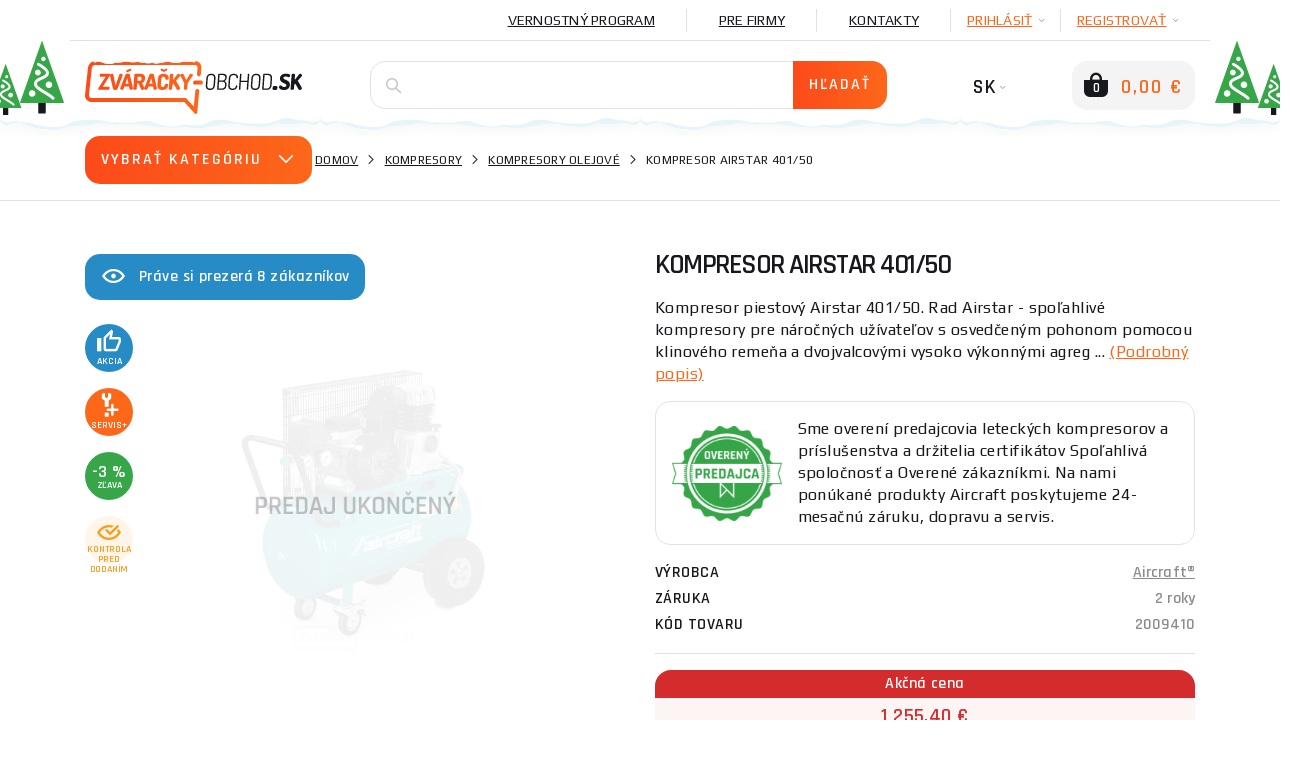

--- FILE ---
content_type: text/html; charset=utf-8
request_url: https://www.google.com/recaptcha/api2/anchor?ar=1&k=6Lf3wG4UAAAAAFRuqXj1sNMhDJ2pm4jye8GS9-bB&co=aHR0cHM6Ly93d3cuenZhcmFja3ktb2JjaG9kLnNrOjQ0Mw..&hl=en&v=PoyoqOPhxBO7pBk68S4YbpHZ&size=normal&anchor-ms=20000&execute-ms=30000&cb=2c4hlbwr16qs
body_size: 49398
content:
<!DOCTYPE HTML><html dir="ltr" lang="en"><head><meta http-equiv="Content-Type" content="text/html; charset=UTF-8">
<meta http-equiv="X-UA-Compatible" content="IE=edge">
<title>reCAPTCHA</title>
<style type="text/css">
/* cyrillic-ext */
@font-face {
  font-family: 'Roboto';
  font-style: normal;
  font-weight: 400;
  font-stretch: 100%;
  src: url(//fonts.gstatic.com/s/roboto/v48/KFO7CnqEu92Fr1ME7kSn66aGLdTylUAMa3GUBHMdazTgWw.woff2) format('woff2');
  unicode-range: U+0460-052F, U+1C80-1C8A, U+20B4, U+2DE0-2DFF, U+A640-A69F, U+FE2E-FE2F;
}
/* cyrillic */
@font-face {
  font-family: 'Roboto';
  font-style: normal;
  font-weight: 400;
  font-stretch: 100%;
  src: url(//fonts.gstatic.com/s/roboto/v48/KFO7CnqEu92Fr1ME7kSn66aGLdTylUAMa3iUBHMdazTgWw.woff2) format('woff2');
  unicode-range: U+0301, U+0400-045F, U+0490-0491, U+04B0-04B1, U+2116;
}
/* greek-ext */
@font-face {
  font-family: 'Roboto';
  font-style: normal;
  font-weight: 400;
  font-stretch: 100%;
  src: url(//fonts.gstatic.com/s/roboto/v48/KFO7CnqEu92Fr1ME7kSn66aGLdTylUAMa3CUBHMdazTgWw.woff2) format('woff2');
  unicode-range: U+1F00-1FFF;
}
/* greek */
@font-face {
  font-family: 'Roboto';
  font-style: normal;
  font-weight: 400;
  font-stretch: 100%;
  src: url(//fonts.gstatic.com/s/roboto/v48/KFO7CnqEu92Fr1ME7kSn66aGLdTylUAMa3-UBHMdazTgWw.woff2) format('woff2');
  unicode-range: U+0370-0377, U+037A-037F, U+0384-038A, U+038C, U+038E-03A1, U+03A3-03FF;
}
/* math */
@font-face {
  font-family: 'Roboto';
  font-style: normal;
  font-weight: 400;
  font-stretch: 100%;
  src: url(//fonts.gstatic.com/s/roboto/v48/KFO7CnqEu92Fr1ME7kSn66aGLdTylUAMawCUBHMdazTgWw.woff2) format('woff2');
  unicode-range: U+0302-0303, U+0305, U+0307-0308, U+0310, U+0312, U+0315, U+031A, U+0326-0327, U+032C, U+032F-0330, U+0332-0333, U+0338, U+033A, U+0346, U+034D, U+0391-03A1, U+03A3-03A9, U+03B1-03C9, U+03D1, U+03D5-03D6, U+03F0-03F1, U+03F4-03F5, U+2016-2017, U+2034-2038, U+203C, U+2040, U+2043, U+2047, U+2050, U+2057, U+205F, U+2070-2071, U+2074-208E, U+2090-209C, U+20D0-20DC, U+20E1, U+20E5-20EF, U+2100-2112, U+2114-2115, U+2117-2121, U+2123-214F, U+2190, U+2192, U+2194-21AE, U+21B0-21E5, U+21F1-21F2, U+21F4-2211, U+2213-2214, U+2216-22FF, U+2308-230B, U+2310, U+2319, U+231C-2321, U+2336-237A, U+237C, U+2395, U+239B-23B7, U+23D0, U+23DC-23E1, U+2474-2475, U+25AF, U+25B3, U+25B7, U+25BD, U+25C1, U+25CA, U+25CC, U+25FB, U+266D-266F, U+27C0-27FF, U+2900-2AFF, U+2B0E-2B11, U+2B30-2B4C, U+2BFE, U+3030, U+FF5B, U+FF5D, U+1D400-1D7FF, U+1EE00-1EEFF;
}
/* symbols */
@font-face {
  font-family: 'Roboto';
  font-style: normal;
  font-weight: 400;
  font-stretch: 100%;
  src: url(//fonts.gstatic.com/s/roboto/v48/KFO7CnqEu92Fr1ME7kSn66aGLdTylUAMaxKUBHMdazTgWw.woff2) format('woff2');
  unicode-range: U+0001-000C, U+000E-001F, U+007F-009F, U+20DD-20E0, U+20E2-20E4, U+2150-218F, U+2190, U+2192, U+2194-2199, U+21AF, U+21E6-21F0, U+21F3, U+2218-2219, U+2299, U+22C4-22C6, U+2300-243F, U+2440-244A, U+2460-24FF, U+25A0-27BF, U+2800-28FF, U+2921-2922, U+2981, U+29BF, U+29EB, U+2B00-2BFF, U+4DC0-4DFF, U+FFF9-FFFB, U+10140-1018E, U+10190-1019C, U+101A0, U+101D0-101FD, U+102E0-102FB, U+10E60-10E7E, U+1D2C0-1D2D3, U+1D2E0-1D37F, U+1F000-1F0FF, U+1F100-1F1AD, U+1F1E6-1F1FF, U+1F30D-1F30F, U+1F315, U+1F31C, U+1F31E, U+1F320-1F32C, U+1F336, U+1F378, U+1F37D, U+1F382, U+1F393-1F39F, U+1F3A7-1F3A8, U+1F3AC-1F3AF, U+1F3C2, U+1F3C4-1F3C6, U+1F3CA-1F3CE, U+1F3D4-1F3E0, U+1F3ED, U+1F3F1-1F3F3, U+1F3F5-1F3F7, U+1F408, U+1F415, U+1F41F, U+1F426, U+1F43F, U+1F441-1F442, U+1F444, U+1F446-1F449, U+1F44C-1F44E, U+1F453, U+1F46A, U+1F47D, U+1F4A3, U+1F4B0, U+1F4B3, U+1F4B9, U+1F4BB, U+1F4BF, U+1F4C8-1F4CB, U+1F4D6, U+1F4DA, U+1F4DF, U+1F4E3-1F4E6, U+1F4EA-1F4ED, U+1F4F7, U+1F4F9-1F4FB, U+1F4FD-1F4FE, U+1F503, U+1F507-1F50B, U+1F50D, U+1F512-1F513, U+1F53E-1F54A, U+1F54F-1F5FA, U+1F610, U+1F650-1F67F, U+1F687, U+1F68D, U+1F691, U+1F694, U+1F698, U+1F6AD, U+1F6B2, U+1F6B9-1F6BA, U+1F6BC, U+1F6C6-1F6CF, U+1F6D3-1F6D7, U+1F6E0-1F6EA, U+1F6F0-1F6F3, U+1F6F7-1F6FC, U+1F700-1F7FF, U+1F800-1F80B, U+1F810-1F847, U+1F850-1F859, U+1F860-1F887, U+1F890-1F8AD, U+1F8B0-1F8BB, U+1F8C0-1F8C1, U+1F900-1F90B, U+1F93B, U+1F946, U+1F984, U+1F996, U+1F9E9, U+1FA00-1FA6F, U+1FA70-1FA7C, U+1FA80-1FA89, U+1FA8F-1FAC6, U+1FACE-1FADC, U+1FADF-1FAE9, U+1FAF0-1FAF8, U+1FB00-1FBFF;
}
/* vietnamese */
@font-face {
  font-family: 'Roboto';
  font-style: normal;
  font-weight: 400;
  font-stretch: 100%;
  src: url(//fonts.gstatic.com/s/roboto/v48/KFO7CnqEu92Fr1ME7kSn66aGLdTylUAMa3OUBHMdazTgWw.woff2) format('woff2');
  unicode-range: U+0102-0103, U+0110-0111, U+0128-0129, U+0168-0169, U+01A0-01A1, U+01AF-01B0, U+0300-0301, U+0303-0304, U+0308-0309, U+0323, U+0329, U+1EA0-1EF9, U+20AB;
}
/* latin-ext */
@font-face {
  font-family: 'Roboto';
  font-style: normal;
  font-weight: 400;
  font-stretch: 100%;
  src: url(//fonts.gstatic.com/s/roboto/v48/KFO7CnqEu92Fr1ME7kSn66aGLdTylUAMa3KUBHMdazTgWw.woff2) format('woff2');
  unicode-range: U+0100-02BA, U+02BD-02C5, U+02C7-02CC, U+02CE-02D7, U+02DD-02FF, U+0304, U+0308, U+0329, U+1D00-1DBF, U+1E00-1E9F, U+1EF2-1EFF, U+2020, U+20A0-20AB, U+20AD-20C0, U+2113, U+2C60-2C7F, U+A720-A7FF;
}
/* latin */
@font-face {
  font-family: 'Roboto';
  font-style: normal;
  font-weight: 400;
  font-stretch: 100%;
  src: url(//fonts.gstatic.com/s/roboto/v48/KFO7CnqEu92Fr1ME7kSn66aGLdTylUAMa3yUBHMdazQ.woff2) format('woff2');
  unicode-range: U+0000-00FF, U+0131, U+0152-0153, U+02BB-02BC, U+02C6, U+02DA, U+02DC, U+0304, U+0308, U+0329, U+2000-206F, U+20AC, U+2122, U+2191, U+2193, U+2212, U+2215, U+FEFF, U+FFFD;
}
/* cyrillic-ext */
@font-face {
  font-family: 'Roboto';
  font-style: normal;
  font-weight: 500;
  font-stretch: 100%;
  src: url(//fonts.gstatic.com/s/roboto/v48/KFO7CnqEu92Fr1ME7kSn66aGLdTylUAMa3GUBHMdazTgWw.woff2) format('woff2');
  unicode-range: U+0460-052F, U+1C80-1C8A, U+20B4, U+2DE0-2DFF, U+A640-A69F, U+FE2E-FE2F;
}
/* cyrillic */
@font-face {
  font-family: 'Roboto';
  font-style: normal;
  font-weight: 500;
  font-stretch: 100%;
  src: url(//fonts.gstatic.com/s/roboto/v48/KFO7CnqEu92Fr1ME7kSn66aGLdTylUAMa3iUBHMdazTgWw.woff2) format('woff2');
  unicode-range: U+0301, U+0400-045F, U+0490-0491, U+04B0-04B1, U+2116;
}
/* greek-ext */
@font-face {
  font-family: 'Roboto';
  font-style: normal;
  font-weight: 500;
  font-stretch: 100%;
  src: url(//fonts.gstatic.com/s/roboto/v48/KFO7CnqEu92Fr1ME7kSn66aGLdTylUAMa3CUBHMdazTgWw.woff2) format('woff2');
  unicode-range: U+1F00-1FFF;
}
/* greek */
@font-face {
  font-family: 'Roboto';
  font-style: normal;
  font-weight: 500;
  font-stretch: 100%;
  src: url(//fonts.gstatic.com/s/roboto/v48/KFO7CnqEu92Fr1ME7kSn66aGLdTylUAMa3-UBHMdazTgWw.woff2) format('woff2');
  unicode-range: U+0370-0377, U+037A-037F, U+0384-038A, U+038C, U+038E-03A1, U+03A3-03FF;
}
/* math */
@font-face {
  font-family: 'Roboto';
  font-style: normal;
  font-weight: 500;
  font-stretch: 100%;
  src: url(//fonts.gstatic.com/s/roboto/v48/KFO7CnqEu92Fr1ME7kSn66aGLdTylUAMawCUBHMdazTgWw.woff2) format('woff2');
  unicode-range: U+0302-0303, U+0305, U+0307-0308, U+0310, U+0312, U+0315, U+031A, U+0326-0327, U+032C, U+032F-0330, U+0332-0333, U+0338, U+033A, U+0346, U+034D, U+0391-03A1, U+03A3-03A9, U+03B1-03C9, U+03D1, U+03D5-03D6, U+03F0-03F1, U+03F4-03F5, U+2016-2017, U+2034-2038, U+203C, U+2040, U+2043, U+2047, U+2050, U+2057, U+205F, U+2070-2071, U+2074-208E, U+2090-209C, U+20D0-20DC, U+20E1, U+20E5-20EF, U+2100-2112, U+2114-2115, U+2117-2121, U+2123-214F, U+2190, U+2192, U+2194-21AE, U+21B0-21E5, U+21F1-21F2, U+21F4-2211, U+2213-2214, U+2216-22FF, U+2308-230B, U+2310, U+2319, U+231C-2321, U+2336-237A, U+237C, U+2395, U+239B-23B7, U+23D0, U+23DC-23E1, U+2474-2475, U+25AF, U+25B3, U+25B7, U+25BD, U+25C1, U+25CA, U+25CC, U+25FB, U+266D-266F, U+27C0-27FF, U+2900-2AFF, U+2B0E-2B11, U+2B30-2B4C, U+2BFE, U+3030, U+FF5B, U+FF5D, U+1D400-1D7FF, U+1EE00-1EEFF;
}
/* symbols */
@font-face {
  font-family: 'Roboto';
  font-style: normal;
  font-weight: 500;
  font-stretch: 100%;
  src: url(//fonts.gstatic.com/s/roboto/v48/KFO7CnqEu92Fr1ME7kSn66aGLdTylUAMaxKUBHMdazTgWw.woff2) format('woff2');
  unicode-range: U+0001-000C, U+000E-001F, U+007F-009F, U+20DD-20E0, U+20E2-20E4, U+2150-218F, U+2190, U+2192, U+2194-2199, U+21AF, U+21E6-21F0, U+21F3, U+2218-2219, U+2299, U+22C4-22C6, U+2300-243F, U+2440-244A, U+2460-24FF, U+25A0-27BF, U+2800-28FF, U+2921-2922, U+2981, U+29BF, U+29EB, U+2B00-2BFF, U+4DC0-4DFF, U+FFF9-FFFB, U+10140-1018E, U+10190-1019C, U+101A0, U+101D0-101FD, U+102E0-102FB, U+10E60-10E7E, U+1D2C0-1D2D3, U+1D2E0-1D37F, U+1F000-1F0FF, U+1F100-1F1AD, U+1F1E6-1F1FF, U+1F30D-1F30F, U+1F315, U+1F31C, U+1F31E, U+1F320-1F32C, U+1F336, U+1F378, U+1F37D, U+1F382, U+1F393-1F39F, U+1F3A7-1F3A8, U+1F3AC-1F3AF, U+1F3C2, U+1F3C4-1F3C6, U+1F3CA-1F3CE, U+1F3D4-1F3E0, U+1F3ED, U+1F3F1-1F3F3, U+1F3F5-1F3F7, U+1F408, U+1F415, U+1F41F, U+1F426, U+1F43F, U+1F441-1F442, U+1F444, U+1F446-1F449, U+1F44C-1F44E, U+1F453, U+1F46A, U+1F47D, U+1F4A3, U+1F4B0, U+1F4B3, U+1F4B9, U+1F4BB, U+1F4BF, U+1F4C8-1F4CB, U+1F4D6, U+1F4DA, U+1F4DF, U+1F4E3-1F4E6, U+1F4EA-1F4ED, U+1F4F7, U+1F4F9-1F4FB, U+1F4FD-1F4FE, U+1F503, U+1F507-1F50B, U+1F50D, U+1F512-1F513, U+1F53E-1F54A, U+1F54F-1F5FA, U+1F610, U+1F650-1F67F, U+1F687, U+1F68D, U+1F691, U+1F694, U+1F698, U+1F6AD, U+1F6B2, U+1F6B9-1F6BA, U+1F6BC, U+1F6C6-1F6CF, U+1F6D3-1F6D7, U+1F6E0-1F6EA, U+1F6F0-1F6F3, U+1F6F7-1F6FC, U+1F700-1F7FF, U+1F800-1F80B, U+1F810-1F847, U+1F850-1F859, U+1F860-1F887, U+1F890-1F8AD, U+1F8B0-1F8BB, U+1F8C0-1F8C1, U+1F900-1F90B, U+1F93B, U+1F946, U+1F984, U+1F996, U+1F9E9, U+1FA00-1FA6F, U+1FA70-1FA7C, U+1FA80-1FA89, U+1FA8F-1FAC6, U+1FACE-1FADC, U+1FADF-1FAE9, U+1FAF0-1FAF8, U+1FB00-1FBFF;
}
/* vietnamese */
@font-face {
  font-family: 'Roboto';
  font-style: normal;
  font-weight: 500;
  font-stretch: 100%;
  src: url(//fonts.gstatic.com/s/roboto/v48/KFO7CnqEu92Fr1ME7kSn66aGLdTylUAMa3OUBHMdazTgWw.woff2) format('woff2');
  unicode-range: U+0102-0103, U+0110-0111, U+0128-0129, U+0168-0169, U+01A0-01A1, U+01AF-01B0, U+0300-0301, U+0303-0304, U+0308-0309, U+0323, U+0329, U+1EA0-1EF9, U+20AB;
}
/* latin-ext */
@font-face {
  font-family: 'Roboto';
  font-style: normal;
  font-weight: 500;
  font-stretch: 100%;
  src: url(//fonts.gstatic.com/s/roboto/v48/KFO7CnqEu92Fr1ME7kSn66aGLdTylUAMa3KUBHMdazTgWw.woff2) format('woff2');
  unicode-range: U+0100-02BA, U+02BD-02C5, U+02C7-02CC, U+02CE-02D7, U+02DD-02FF, U+0304, U+0308, U+0329, U+1D00-1DBF, U+1E00-1E9F, U+1EF2-1EFF, U+2020, U+20A0-20AB, U+20AD-20C0, U+2113, U+2C60-2C7F, U+A720-A7FF;
}
/* latin */
@font-face {
  font-family: 'Roboto';
  font-style: normal;
  font-weight: 500;
  font-stretch: 100%;
  src: url(//fonts.gstatic.com/s/roboto/v48/KFO7CnqEu92Fr1ME7kSn66aGLdTylUAMa3yUBHMdazQ.woff2) format('woff2');
  unicode-range: U+0000-00FF, U+0131, U+0152-0153, U+02BB-02BC, U+02C6, U+02DA, U+02DC, U+0304, U+0308, U+0329, U+2000-206F, U+20AC, U+2122, U+2191, U+2193, U+2212, U+2215, U+FEFF, U+FFFD;
}
/* cyrillic-ext */
@font-face {
  font-family: 'Roboto';
  font-style: normal;
  font-weight: 900;
  font-stretch: 100%;
  src: url(//fonts.gstatic.com/s/roboto/v48/KFO7CnqEu92Fr1ME7kSn66aGLdTylUAMa3GUBHMdazTgWw.woff2) format('woff2');
  unicode-range: U+0460-052F, U+1C80-1C8A, U+20B4, U+2DE0-2DFF, U+A640-A69F, U+FE2E-FE2F;
}
/* cyrillic */
@font-face {
  font-family: 'Roboto';
  font-style: normal;
  font-weight: 900;
  font-stretch: 100%;
  src: url(//fonts.gstatic.com/s/roboto/v48/KFO7CnqEu92Fr1ME7kSn66aGLdTylUAMa3iUBHMdazTgWw.woff2) format('woff2');
  unicode-range: U+0301, U+0400-045F, U+0490-0491, U+04B0-04B1, U+2116;
}
/* greek-ext */
@font-face {
  font-family: 'Roboto';
  font-style: normal;
  font-weight: 900;
  font-stretch: 100%;
  src: url(//fonts.gstatic.com/s/roboto/v48/KFO7CnqEu92Fr1ME7kSn66aGLdTylUAMa3CUBHMdazTgWw.woff2) format('woff2');
  unicode-range: U+1F00-1FFF;
}
/* greek */
@font-face {
  font-family: 'Roboto';
  font-style: normal;
  font-weight: 900;
  font-stretch: 100%;
  src: url(//fonts.gstatic.com/s/roboto/v48/KFO7CnqEu92Fr1ME7kSn66aGLdTylUAMa3-UBHMdazTgWw.woff2) format('woff2');
  unicode-range: U+0370-0377, U+037A-037F, U+0384-038A, U+038C, U+038E-03A1, U+03A3-03FF;
}
/* math */
@font-face {
  font-family: 'Roboto';
  font-style: normal;
  font-weight: 900;
  font-stretch: 100%;
  src: url(//fonts.gstatic.com/s/roboto/v48/KFO7CnqEu92Fr1ME7kSn66aGLdTylUAMawCUBHMdazTgWw.woff2) format('woff2');
  unicode-range: U+0302-0303, U+0305, U+0307-0308, U+0310, U+0312, U+0315, U+031A, U+0326-0327, U+032C, U+032F-0330, U+0332-0333, U+0338, U+033A, U+0346, U+034D, U+0391-03A1, U+03A3-03A9, U+03B1-03C9, U+03D1, U+03D5-03D6, U+03F0-03F1, U+03F4-03F5, U+2016-2017, U+2034-2038, U+203C, U+2040, U+2043, U+2047, U+2050, U+2057, U+205F, U+2070-2071, U+2074-208E, U+2090-209C, U+20D0-20DC, U+20E1, U+20E5-20EF, U+2100-2112, U+2114-2115, U+2117-2121, U+2123-214F, U+2190, U+2192, U+2194-21AE, U+21B0-21E5, U+21F1-21F2, U+21F4-2211, U+2213-2214, U+2216-22FF, U+2308-230B, U+2310, U+2319, U+231C-2321, U+2336-237A, U+237C, U+2395, U+239B-23B7, U+23D0, U+23DC-23E1, U+2474-2475, U+25AF, U+25B3, U+25B7, U+25BD, U+25C1, U+25CA, U+25CC, U+25FB, U+266D-266F, U+27C0-27FF, U+2900-2AFF, U+2B0E-2B11, U+2B30-2B4C, U+2BFE, U+3030, U+FF5B, U+FF5D, U+1D400-1D7FF, U+1EE00-1EEFF;
}
/* symbols */
@font-face {
  font-family: 'Roboto';
  font-style: normal;
  font-weight: 900;
  font-stretch: 100%;
  src: url(//fonts.gstatic.com/s/roboto/v48/KFO7CnqEu92Fr1ME7kSn66aGLdTylUAMaxKUBHMdazTgWw.woff2) format('woff2');
  unicode-range: U+0001-000C, U+000E-001F, U+007F-009F, U+20DD-20E0, U+20E2-20E4, U+2150-218F, U+2190, U+2192, U+2194-2199, U+21AF, U+21E6-21F0, U+21F3, U+2218-2219, U+2299, U+22C4-22C6, U+2300-243F, U+2440-244A, U+2460-24FF, U+25A0-27BF, U+2800-28FF, U+2921-2922, U+2981, U+29BF, U+29EB, U+2B00-2BFF, U+4DC0-4DFF, U+FFF9-FFFB, U+10140-1018E, U+10190-1019C, U+101A0, U+101D0-101FD, U+102E0-102FB, U+10E60-10E7E, U+1D2C0-1D2D3, U+1D2E0-1D37F, U+1F000-1F0FF, U+1F100-1F1AD, U+1F1E6-1F1FF, U+1F30D-1F30F, U+1F315, U+1F31C, U+1F31E, U+1F320-1F32C, U+1F336, U+1F378, U+1F37D, U+1F382, U+1F393-1F39F, U+1F3A7-1F3A8, U+1F3AC-1F3AF, U+1F3C2, U+1F3C4-1F3C6, U+1F3CA-1F3CE, U+1F3D4-1F3E0, U+1F3ED, U+1F3F1-1F3F3, U+1F3F5-1F3F7, U+1F408, U+1F415, U+1F41F, U+1F426, U+1F43F, U+1F441-1F442, U+1F444, U+1F446-1F449, U+1F44C-1F44E, U+1F453, U+1F46A, U+1F47D, U+1F4A3, U+1F4B0, U+1F4B3, U+1F4B9, U+1F4BB, U+1F4BF, U+1F4C8-1F4CB, U+1F4D6, U+1F4DA, U+1F4DF, U+1F4E3-1F4E6, U+1F4EA-1F4ED, U+1F4F7, U+1F4F9-1F4FB, U+1F4FD-1F4FE, U+1F503, U+1F507-1F50B, U+1F50D, U+1F512-1F513, U+1F53E-1F54A, U+1F54F-1F5FA, U+1F610, U+1F650-1F67F, U+1F687, U+1F68D, U+1F691, U+1F694, U+1F698, U+1F6AD, U+1F6B2, U+1F6B9-1F6BA, U+1F6BC, U+1F6C6-1F6CF, U+1F6D3-1F6D7, U+1F6E0-1F6EA, U+1F6F0-1F6F3, U+1F6F7-1F6FC, U+1F700-1F7FF, U+1F800-1F80B, U+1F810-1F847, U+1F850-1F859, U+1F860-1F887, U+1F890-1F8AD, U+1F8B0-1F8BB, U+1F8C0-1F8C1, U+1F900-1F90B, U+1F93B, U+1F946, U+1F984, U+1F996, U+1F9E9, U+1FA00-1FA6F, U+1FA70-1FA7C, U+1FA80-1FA89, U+1FA8F-1FAC6, U+1FACE-1FADC, U+1FADF-1FAE9, U+1FAF0-1FAF8, U+1FB00-1FBFF;
}
/* vietnamese */
@font-face {
  font-family: 'Roboto';
  font-style: normal;
  font-weight: 900;
  font-stretch: 100%;
  src: url(//fonts.gstatic.com/s/roboto/v48/KFO7CnqEu92Fr1ME7kSn66aGLdTylUAMa3OUBHMdazTgWw.woff2) format('woff2');
  unicode-range: U+0102-0103, U+0110-0111, U+0128-0129, U+0168-0169, U+01A0-01A1, U+01AF-01B0, U+0300-0301, U+0303-0304, U+0308-0309, U+0323, U+0329, U+1EA0-1EF9, U+20AB;
}
/* latin-ext */
@font-face {
  font-family: 'Roboto';
  font-style: normal;
  font-weight: 900;
  font-stretch: 100%;
  src: url(//fonts.gstatic.com/s/roboto/v48/KFO7CnqEu92Fr1ME7kSn66aGLdTylUAMa3KUBHMdazTgWw.woff2) format('woff2');
  unicode-range: U+0100-02BA, U+02BD-02C5, U+02C7-02CC, U+02CE-02D7, U+02DD-02FF, U+0304, U+0308, U+0329, U+1D00-1DBF, U+1E00-1E9F, U+1EF2-1EFF, U+2020, U+20A0-20AB, U+20AD-20C0, U+2113, U+2C60-2C7F, U+A720-A7FF;
}
/* latin */
@font-face {
  font-family: 'Roboto';
  font-style: normal;
  font-weight: 900;
  font-stretch: 100%;
  src: url(//fonts.gstatic.com/s/roboto/v48/KFO7CnqEu92Fr1ME7kSn66aGLdTylUAMa3yUBHMdazQ.woff2) format('woff2');
  unicode-range: U+0000-00FF, U+0131, U+0152-0153, U+02BB-02BC, U+02C6, U+02DA, U+02DC, U+0304, U+0308, U+0329, U+2000-206F, U+20AC, U+2122, U+2191, U+2193, U+2212, U+2215, U+FEFF, U+FFFD;
}

</style>
<link rel="stylesheet" type="text/css" href="https://www.gstatic.com/recaptcha/releases/PoyoqOPhxBO7pBk68S4YbpHZ/styles__ltr.css">
<script nonce="065cS0LrBUupjREbjTXVlQ" type="text/javascript">window['__recaptcha_api'] = 'https://www.google.com/recaptcha/api2/';</script>
<script type="text/javascript" src="https://www.gstatic.com/recaptcha/releases/PoyoqOPhxBO7pBk68S4YbpHZ/recaptcha__en.js" nonce="065cS0LrBUupjREbjTXVlQ">
      
    </script></head>
<body><div id="rc-anchor-alert" class="rc-anchor-alert"></div>
<input type="hidden" id="recaptcha-token" value="[base64]">
<script type="text/javascript" nonce="065cS0LrBUupjREbjTXVlQ">
      recaptcha.anchor.Main.init("[\x22ainput\x22,[\x22bgdata\x22,\x22\x22,\[base64]/[base64]/[base64]/KE4oMTI0LHYsdi5HKSxMWihsLHYpKTpOKDEyNCx2LGwpLFYpLHYpLFQpKSxGKDE3MSx2KX0scjc9ZnVuY3Rpb24obCl7cmV0dXJuIGx9LEM9ZnVuY3Rpb24obCxWLHYpe04odixsLFYpLFZbYWtdPTI3OTZ9LG49ZnVuY3Rpb24obCxWKXtWLlg9KChWLlg/[base64]/[base64]/[base64]/[base64]/[base64]/[base64]/[base64]/[base64]/[base64]/[base64]/[base64]\\u003d\x22,\[base64]\x22,\x22w6HCkmvDgMOpe8K5wqVvwp/Dn8Kfwqw7wp/Cn8K2w4JAw5hbwojDiMOQw6XCjSLDly7ChcOmfQfCgsKdBMORwpXColjDh8KGw5JdSsKyw7EZL8Ota8Krwq8GM8KAw5DDhcOuVDvCpm/DsVcIwrUAX29+JSPDp2PCs8O8FT9Bw7ISwo17w5HDpcKkw5kOBsKYw7pPwqoHwrnCszvDu33CvsKcw6XDv2vCusOawp7CgBfChsOjecKoLw7CpQ7CkVfDmcOmNFRlwq/DqcO6w6BoSANjwo3Dq3fDosKXZTTCgsOIw7DCtsKqwqXCnsKrwoYGwrvCrEjCoj3CrWbDmcK+ODLDnMK9CsOKZMOgG2RRw4LCnUjDnhMBw6HCtsOmwpV3CcK8LxZLHMK8w6QwwqfClsObHMKXcSV7wr/Du1nDmko4FhPDjMOIwq5bw4BcwrnCuGnCucODW8OSwq4YJsOnDMKaw4TDpWE2AMODQ3jCtBHDpQo0XMOiw5HDmH8iR8Kewr9AIsOmXBjCtMK6IsKncsOkCyjCmMO5C8OsF20QaFrDnMKML8KpwoNpA1N4w5UNfcK3w7/DpcOUHMKdwqZgU0/Dom/CmUtdJ8KkMcOdw7HDlDvDpsK1K8OACEXCvcODCUkUeDDCogXCisOgw5jDqTbDl0hxw4x6chg9AlZ4acK7wqTDkA/CghnDpMOGw6c6wpBvwp48T8K7YcOWw59/DRs5fF7Di34FbsOvwrZDwr/Ci8ONSsKdwqHCicORwoPCn8OlPsKJwqZ6TMOJwrDCtMOwwrDDk8Onw6s2KcK6bsOEw7fDocKPw5lywrjDgMO7exQ8EylIw7Z/dlYNw7gpw40US37CpsKzw7JhwrVBSg/CtsOAQyrCgwIKwpfCrsK7fRbDozoAwpDDkcK5w4zDsMKMwo8Cwrx5BkQDE8Omw7vDghTCj2NxZzPDqsObVMOCwr7DqMK+w7TCqMKMw5jCiQBWwoFGD8KPSsOEw5fCv1oFwq8BXMK0J8O5w5HDmMOawqdnJ8KHwrA/PcKuUCNEw4DCnsOZwpHDmi0pV1tKXcK2wozDgQJCw7MnecO2wqtVaMKxw7nDj2ZWwok+wrxjwo4swoHCtE/Cq8KAHgvCqXvDq8ORKW7CvMK+Xx3CusOicmoWw5/CvWrDocOedsKMXx/Cg8Kzw7/DvsKowqjDpFQUSWZSfMK8CFlowrt9csO8wqd/J0Vlw5vCqT01OTBGw4jDnsO/P8OWw7VGw6Jmw4ExwrHDjG5pAjRLKj50HmfCgsO9WyMyI0zDrErDvAXDjsO3LUNAHU43a8KiwoHDnFZZEgA8w4fCrsO+MsOGw64UYsOqF0YdG3vCvMKuLgzClTdHY8K4w7fCocK8DsKOCsOnMQ3DlMOYwofDlBzDoHptacKJwrvDvcO3w4RZw4g/w4vCnkHDrQxtCsOqwpfCjcKGCz5heMK7w5xNwqTDnkXCv8Kpc30Mw5ocwp18Q8K4XBwcWsOOTcOvw5vCtERBwpthwo7DvkwYwoQMw43DgsOuUsKnw4vDhhN/[base64]/DoErCsxXDkF5ZwrtBw7/DscOywo4EcXDDm8Oawq/DljBqw4LDi8KaGMKgw77DmgrCncOEwqPDsMKjw7nDkcKDw6nDq2zDjMKuwrtvYDpAwrnCpMKWw5rDlws+MDLCpGNjQMKxDsOSw5jDjMKIw7dVwr8RAsOUaQ/DiibDq37ChsKNNMK3w6RfK8OBbMOKwr/Cq8K7JcKRQ8KSw4/DvGFtLsOpdDrDqRnDgUDDmx8iw60nXnbDmcKBw5PDusKNLsORW8OhTMOWPMKVICJAw4gCBEdjwrzDvcOXBx3CsMO5V8Ojw5R0wp0hBsOfwojDosOhPcOaISDClsK3JgEJa0LCo0o0w5EYwqXDisKCfMKPRMKFwo5Kwp4/G0xsPAzDrcOBwpzDscKvZW9ZB8OrHDcUw41fN05SF8OhQ8OPDSzCphLCmwdewp/CgG3DsybCu0hmw6d4Sws0JMKTcMKAGR1XBDl1IcOJwp/Dvw7DpMOIw6TDlHbChMKUwpkeEFDCmsKWMsK6WmZ5w79swqnCscKgwrbCgMKbw5FxbsOqw5NvU8OmF2FJQ0bCkljCjhHDgsKDwonCi8KxwqPCmil4HsOLZTLDqcKFwp15FXnDr2PDkWXDqMKaw5nDosObw6BDH23Cih3Cjm5HFsKJwo/Dpg/Cpk7CjE9ANMOVwpw1BygsMcKewqQ+w43ChsO1w7ZhwpXDnSEVwoDCrD7CrMKHwo56W0PCvRHDl1DCrzTDjsOcwqZ9wpPColtxIcKUYyHDjj1OMS/CmxbDlsK0w4zCqcOJwrPDggfCskw6Z8OKwrTCjsO4ZMKSw5V8wqzDjsK/wpF7wrw4w48DC8ORwr9vdMOxwpI+w7BAXsKEw4xCw4PDkHh/wo3DlcK4W03CmwJuDSTClsOPScOzw4/DrsKawq0QXGnCvsO1wpjCjsKMUMOgH0nCtH17w4xtw4/CksKSwoXCpsKtAcK7w6B5wrknwo7Ck8OUTmxUbFpwwqN2woYjwq/[base64]/dsONwq/DtMOFFTBaw4xEFQfDvUjDm8KzwoVXw7ljw73DnnbCqsOLwrPDq8OzUyEhw4/DuWHCgcOsAgjDpcOdYcKywqfDmmfCicO9AsKsI2nDiVx2woHDiMKKZcOMwqzCk8ONw7nDpk4pwp/CpGJJwpVDw7R4wprCiMOkCW/DgVRqb3ARIhdrPcORwpU/AMKow554w7XDmMK7N8OHwr1rETonw5BAI0tKw4YpPcO1DxwWwrzDrMKxw7EcccOkQcOYw6/DncKbwqlAwoTDsMKIOcKTwqTDpWjCvytND8OGNz7CvnvCjHEhQXbCjMKRwqwMw6lVScORaizCn8Kyw6zDncO+WnDDp8OMwpttwpFoSFZrBcO4KCdLwpXCi8O1YDMeRlNHIcKUU8KyMCfCsgAfQMKkJcOPTQYiw67Cp8K3V8O2w7hGTHjDrUFXQR/Cu8Olw7jDi37ClgvDvhzCqMONL05tD8KcFjhVwrREwqXCo8OzYMKENMK4fn8KwqjCuykxBsKQw7zCtsKWL8OTw7LCl8OLYVU9JsOEMsO9wrPCm1bDlsK0IEnCr8K5TT/CmcKYFx5tw4dgw6EbwrDCqnnDj8Ofw6o0dsOpFsKNM8KUW8O4QsObbcKWCcK1wosnwrU8wr0SwqAHBcKdRRrCtsKiV3UzRzlzGsOraMO1BMKBwoETWz3CkVrCj3fDlcOIw7BjYDbDsMKUwoDCssOGwrfCtcOTw7VdcsKYIz4NwpbCicOCeQ/CvHEza8K0DWjDo8OVwqY4CMKpwoFaw5zDgMOJEEtuw6zCh8O6H2JrwonDkTrClBPCssOdDcK0JDE+woLDrhrDsmXCtAxfwrBbHMKIw6jDuBlnw7ZUw5MTHMOuwqwuBy/DozHDisKbwr1ZKcKjw6Vow4Ndwo1sw5x/wrlnw6HCkMKMCl/Ck1lZw7c6wpXDokTCl3hmw7pYwoJzw7YJwoTDinoBTcK+BsOqw7/DvcK3w7JrwqfDqMOjwpbDv3t2woIiw77CsiPCunLCk27CpmfClcO3w7bDm8OKH1xJwpcHwoTDgBzDiMKEw6PCjwNlflfDgMOpG3UhXsKqXSgowoDDqwfCmcKpBFXCksK/[base64]/Cg8KUwq7Dsh8xeBHDrMOeQMKYwpHClTRxwrtZwqLDoMOkdsOuw6/CqkHCmx0mw6rDijBLwpLDl8KTwpHCjsOkQMKDwrTCvGbClWjCqmlBw6PDnkLCs8KOPl0DQMKgw6fDljlAOBzDm8O5I8KbwqTDgCzDlcODDsOwGU9gTcOhd8OwPCk3YMORLcKWwoTCt8KMwpfDgFBMw7lVw4fDsMOMOMK9fsKoMcOaNcOKfcKvw7PDtW/Com/DsTRGCMKOw47Cv8OHwr/[base64]/Dg1nDt8OQGMOQw7/DjcOLUMOdw6kTYcKEwqcOwowjw6DCkMOjFHFuwpXCncOGwo0/w73Cpk/Du8KxFDzDqjJDwpHCgMKaw5Now71MOcKHaU8qJyxAesOYAsKSw656ejbDosKIdXLCucKywovDtMK7w4MZT8Kld8O2DsO0anYRw7EQOnvCh8K5w4Axw7saRgBWwqXDtjvDmcKUw49aw7NsQMODTsKSwpQ0wqsawpXDogDDnsKoGAh/wrvCsDnChlDCiHPCmHDDvB/[base64]/Cq37CnsOhdQfDlRsiw65TUC9Dw4PDoSfCiXlyP0Bfw7HDu2VCwqpEwoNZw7NmKcK8w6jCsljDqsONw7fDl8OFw6ZZLsOhwr91w6ACwoFeVcO7IMOwwr3DlsKzw7HDtVvCjMO+w4DCo8KnwrwBeEJKwr3CgUzClsKYZEMlbMOZbVRSwr/DmsKuw7rDszdCwr4zw51uwr3CuMKuHEggw53Dj8OCSsOdw4seJS/CusOkLS4GwrBzcMKswprDr2PDkU3Ch8KWQn3DssOXwrTDisO0ODHCmsOWwoQVOH/ChsK9w4lmwpnCj05+T2bDhy/[base64]/wrJjNg/[base64]/wrsWwo8YasOMw5oKw77DjMKsUCkRTUAkbC8OKxzDtcOJK11zw5PCj8O7w63DlsOww7hpw7jCjcOBwqjDn8O/Klpsw7VLKsOJw7fDtATDoMOcw45lwoNBNcKHAcKETFDDpcKvwr/DlU45QT45w58YfcK3w6DCjMO+ey1bw5NMPsO+bkvDh8K8wrtuOcOfLwbDvMK4LsOHdnUSEsKtFw9EGC8Zw5fDmMOWBMKIwrIBYVvCr0XCh8OkUBhCw54dGsKndgDDscKACilNw6zDjMKEHEMtLcOxwqQLLDdWWsKOWlvDunDDjmohBmzCvTQHw6NywqAgOR0RQw/Dj8O5w7dOS8OmKiYQMMKvW0lZw6YhwprDinBhXTXDlT3Dq8OeN8KwwrbCvSU0acOfwooIccKaGwfDm3ZOLWkMBAXCosOdw7zCpsOdw4nDvMOnasOHVA4GwqfCrU1zwoE7QsKxeUPCvsK1wpPCjcOfw4/DsMOVL8KUAcKqw5nCmyfCqcK9w7VWOWtgwpjDoMOFXMOPHsK+BMK1wpIBSx0CWx4fb0zDpFLDo1XCicOYwrnCgVPCgcKLXsKrJMOoPgoUw6kJEEhYwqMcwq7CvcOzwphqQl/DucO7w4rCo0vDtMOjw75BfMKiwqlFL8O5SjfCiiBCwpBbSWPDtyLCsS7Cr8OpF8KvUmzCpsOLw6PDkER6w7/[base64]/DmifCoHHDvcKWdsOsNC4Aw5p7BmvCqcKNG8Kbw6wNwok3w7A8wp7DkcKIwrbDkDoNH13DpsOCw4jDlcO9wovDqwZiwr1Lw7HDlXbCj8O1ecK7woHDr8K/[base64]/TsK0wrvCtw0jwoRREQNjwpvCjTLDpMKXWsOlw6HDsiMzTyLDnSBnR2DDmXhnw5YJa8Onwo1nf8KdwpFIwpQ/B8KfW8Klw6TDsMK0wpoRK3/DpXfCrkA9dV1iw4A+w47Ci8Kmw7ovTcO8w4vCriHCmDPDlH3Cv8Kywo1Ow5jDhMONTcOZcMKxwp4CwqExGEvDtMK9wpXCi8KQC0jDjMKKwpbDmj8zw787wql/woNzIGdCw7PDhcKKUxNjw4FMRDpDecK7acO0wokJdXDDhsK4e3rCn1c4MsO2IWvClMO7D8K/TThdQU/[base64]/cjTDpjTDjMOUwpRZwpvDlmfDtsOdFcOGGRwOI8OASsKubizDtnzDrmtLYcKLw4HDlsKIwrTDrA7DscOYw5/DgkLCuyx2w7kPw5I0wq12w57DhcK7w67Dt8O4wotmbiYtJ1DCtsOpw64tacKFCksGw6Mcw5/[base64]/w63DoE3CpMKBb1nDksK7R1vDn8OuOTjCgD7Dong5Y8KTw4ENw6/DlibCm8K1wqfDn8KrVMOZwqlOwqPDq8OGwrZgw7nCtMKDQcOEwow+Q8O4Yi54w6bChsKPwooBMUPDi27CqAgYVi1swpHChMKmwqvCtsK2WcKtw6rDkVNjN8O/wq9ow5rDncKyYjrCiMKxw5zCvS48w4XCjERiwqJresKXwrkkWcOxTsK4ccKPLsKQwpzDjTfCqMK0cEwyYVjDrMOIEcKECHQrcAE8w5QWwoY3b8Olw6MdaBlTZsOQTcOww53DuCfCssO0wqPDsSfDhTbDqMK/J8OowqRrcMKaecKaRxfDrcOgwprDp399wonDlMKhcRbDvsKkwqbDgg3CmcKAYXMuw6t7OcKTwqVmw5bCuBrDiy8CV8ONwpwFE8KHewzCgHRWw6XChcOjP8KBwovCpknDm8ObQi/CkwnDksO9HcOqQMOnwqPDj8KrJcKuwovCisKowofCoj3Dr8O2J1VKQGbDtlQgwoFiwqUSwpPCvXtjAsKkZMOtIcOYwqMRa8OYwpLCncKvAzjDrcK6w6QHDsK/eU5awoxNKcOnYh42b180w4EhHzlDacO4R8OyUcOkwoPDosOxw7dmw5kUUMOvwqs5T1gHw4TDs3cbRMOBekEKwqfDucKXwr5Tw5bChsKqTcO6w6TDvRHCicOjD8O7w7bDlnHCjA/CnMODwrwewoDDgWfCgsO6a8OEFE7DscObJcKaJ8Ozw54Nwqtdw70aPFnCoU/CgjPClMOrUWlAIBzCnGACwowmUCTCoMKwbh9CbcKzw6hIwqvClkTDlMKIw6pxw4bDlcOwwpY8UcOYwpZFw7XDssO1InLCmBzDqMOCwothbCXCjcOIKy7DtMKaE8KTTn1DcMKLwqTDi8KbNnvDrcOewp8KRkbDrcOrJyDCscK8TD/DvsKDwoYxwp/DkW7DjClEw5YIFsO0wrlww7NkJMOkfVJTPVwSa8OyTU0kcMOQw6MMbz/[base64]/w6MFIcOiLMOUA8KVwr4OKcOED8OxVsOAwq3Dl8KiHB4cVzFzMB15wrd9wpPDmcKva8O4TAvDm8K0fkghQMOyCsOOwoHCt8KZZhgiw6DCqirDmm7CosO7wqPDuR1Dw7AtLSLCumDDicKKwpJ5Njc5JQHDnW/CogLCjcKGaMKuwrPCri8mwofCmsKETcOOEsO3wopiGcO1GzgePMOHwr4dGjxrK8K7w4ISPWFKw7HDmhAbwoDDlsKXDcKRYWLDuVgHbD3DkVlpIMOfQsKnccOmw4/[base64]/DgA3Dv8K4DD1yeDNaB1nCsDlRRkpIw7fCqsKCLMK+HQhTw4DDl37CiCzCocK5wrfCs05xNsOxwrUIUMKQQArCn0/CoMKewq56wrDDqG/Cu8KvRRIOw7zDhsK4WMOPAsOowqrDm1fCr1coUErClcOowqbCo8KvH3HDj8O6wpTCrGZzRGXCu8O+G8K+fl/DpcOOJ8OiNETDgsOiLcKXJSfDnsK7LMOZw5g/wqxCwpPCgcOXM8Kmw7odw5JXUE/ClcOyYMKgwrHCtcOYwqF8w43CksOndEUXwoTDusO2woEXw73DjMKvw4k5wrXCrT7DkmR0Kj9/w5QUwp/CvWzDkDrCsXASR2QOWcOuD8OTwpDCjADDiQzCscOmfXotdcKJVBk/w5MfeGRCwosgworCpcKdw47Du8OHSyVLw5bDksK+w4ZPMsKNKSfCu8O/w5c5wokXTz3Dh8OBITt/CwfDszfCvgA1woQSwoQYI8O3wox4IsOSwo9dQMOlw6dJAXNHahRswpTDhyk3a1jCslIyGsKFaicADWZ1Igp/OcK0w6vCr8KMwrYvw7sefMOlBsOXwqZ/wpPDrsOMCyh2OhzDhcOiw6JadMOdwrTCtmlQw4TDiT7CpsK2TMKpw7F5OGEeBABJwrBsezzDk8KiA8KzUMOfW8Kyw63CmMOjKXcOHCXCgcKRVHXDmyLCnCwlwqVdGsOewrNhw6jCjUhHw4PDr8KjwpJ6PMOJwozCu2jCocKlw7R/Fgo6wrDCksO8woTCuiUyUGQRam7CqsK0w7LCvcO8wp52wqIlw53CnMKdw7VQb0bCs2PDvk9fTV7DscKNFMKnPxBcw4TDhnIcVQfCuMK/wrwHYMOuNhFQJAJowphhwoLCi8Ozw6fCu1oUw6TCksOgw7zCqwpwTA59wpXDgDJfwqgDTMK/TcO/TBEtw7bDn8OldTRxeyTCtMOcAyDCgcObMxVKYR8Owp9DN3XDm8KDWcKgwplmwrjDscKXSkzChkUlUhdTf8K+w77DigXCgMKQw4VkcA99wqlRLMKpcMOZwolpbno2U8OcwqEbRih6OxbCpC7Co8O9PMKKw7Icw6V6bcOKw5w5C8OWwoANODTDisKHcMOlw6/DqsOmwofCojTDkMOJw711I8OjVcOMTFjCnHDCsMKHNB7Do8ObZMKkD1nCkcOeYjwZw6vDvMKpNMOkEErClSHDtsKQw4nDkH0MIHQLwqRfwqEWw6/DoGjDmcKWwpnDpzY0EQM9wpk/CCoUIynDgcOba8K8YkQwOyTCksOcIEXDrsOMfGbCvsKDIcOzwqh8wrU6XkjCusKuwpLDpcOFw4rDqcOlwqjCuMOZwoPDnsOmRMOMKSzDpmjCssOgWcOswq8lWXRtPTfCpzwwQD7ChQk/w7VnOVZOccKEwpHDu8Kgwq/Cq3LDiGfCgmBddMOLfMK2wqN5FFrCqXV3w71ywrPCjDhfwqbCiDfDnnwdTDXDrybDoQl4w5gnYMK9K8KsLEbDocOBwpjCk8KewoTClsO5L8KOScOgwqlbwpXDgcK4wowgwobDrcOGU3PDth85wpzDgBXCiGzCicKKwpwwwrbCtE/[base64]/[base64]/w73Djll3cwRhRcOkQF/CkMOVbCBLw6PCi8Oaw71aJ1vCggzChMOlCMONRSHCsThuw4ceEVDDqMO2BsKXEWxzZsKROHZVwqAUw7rCh8O/b0PDuilpw6rCscOGwoNfwp/DiMO0wp/CrW3DkytuwrrCgcKgw58SJWA4w5pywphgw43Dp3EGVX3CmWTDsgt+PgoQK8OuTWQPwoVZKwZ+WgTDnlsAwozDg8Kaw6UxGBLCjU4lwrgSw4XCsC00QMKecz9JwrV9bcOuw5IOwpDCnVs/wqHDo8OvFCXDnBrDlFlqwrUdAMKyw4UXw7/[base64]/DssOBbAfDvj5mNsOMwrvCnX0Ge1vDpHvCiMKUwqd8woIkCml7U8KYw4Z7w4Fxw5AvLi4zdcOGw6Viw5TDnMOrD8OaS15gVMO/PApDbT7DlMOjAMOLHMOlRMKEw6TDiMKHw4Eww4UOwq3CpVFHVmBywofDksKjw6hrw70pVEMrw5LDvX7DncO1fGzCq8OZw5fDownCm3zDk8KwE8OObMOqWMK3wrNQw5VkS0nDksO/fMKuSixyR8KTEcKOw6PCpsOPw45AZT3ChcOJwq0xSsKVw6bDhGPDkFcmwrgvw4sVwq/Ci01Hw7XDjWnDk8OsWVYqHFEBwqXDq2U3wpBnYSFxcC5IwqNNw5bCtQDDnwzCjhFbw4oxw4obw5ZbTcKEJ13DsGrDvsKewqkUO2d3wr/Crhg3fcOKasK4BMOGOGYGccKpAR9owrglwo9rU8KSwpvCgMOBdMOzw5rCp3x4bAzCmVzCosKJVGPDmsOsVlJ3FcOGwqUWZ07DnFDDpAvDkcOeUXbDscOmw7o+BDpACHbDhF/CpMOBPRtxw5pqFjfDj8K1w6hdw7U0IsKew7M7w4/CgsOgw4tNABpnCA/DssKEThXCksOzw6bClMOHw5EBAcO7c21vbxXDkMO2wq5xMnXCpcK+wpJ7OzZIwqodIm/DggnDrmkcw5fDmHXCosK8NMKBw54vw7pRazItHg5hwrvCrQpPw5TDpRrCuzQ/dSbCpcOoY2LDj8OoAsObwrUBw4PCsXpjwpIyw4BDw7LCpMKIKFLChcKXwqzDgTXDncKKwojDlsKTA8Kqw7HDgmcHCsOowoxNC2YVwo/DoDXDpC8vIWjCsT3CkGJfNsOjLREvwpIUwqlIwoTCgQLDsQ/ClsOafXVLNMORcjnDlVkjDVI2wrDDiMOtGBliXMKoQMKkw5Qyw6nDsMOQw59NJCNJIVpCJMOLasOvbcOGAj3Dm3HDoEnCm3N6BzUtwpF/CUHDqE88EcKPwqUtT8K0w4ZqwpJrw7/CvMKFwqfDrRTClVHDtRZ6w7BuwpnDs8O2woXCuARawoHDsm/Ck8K+w4IHw6jCk2zCvTFgU2QVMyzCg8KowrJqwqbDhFPDscOCwoc4w6DDmsKVCMK0KMOgNzXCjysHw5DCrcO6wonDisO3HsOHAgo1wpJXOGzDiMOrwoJCw4PDiXbDv2/CosOXfcOTw64Cw5d1fU/CqWTDswdPLirCs3vDo8KHGS7CjGV0w4LCk8Ohw5HCvEtlw45hDnPCgQsJw67DicKUJ8OmXH4oJXjDpy7Cn8ONw7jCk8OLwqXCp8OhwqdHwrbCpMOQBUM3wrRKw6LCoH7DtsK/w6pabMK2w40YKMOpw4B0w4kjGHPDm8KPKMOKX8O8wrnDlcOew6IuInE5w7TDu2Veb2HChsOqGydvwpTCnsKTwqwEQMOKCmdLN8KbBsOwwoXCqMK/RMKowp/DssKKQ8KlEMOMEAdvw6soYxJbacKcIx5fYxvCuMKhw4lTVXpyKsKMw7/CgDVeIx5WHMK+w7TCq8OTwoPDq8KDCcOkw43Dr8KFdHnCrsKbw4rDgcKowqhyZcOaw57ConfDvDHCtMOrw6TCm1vDpWg+LQIaw7M4CcOsOMKkw4VTw7obworDlcKew4Aiw7TCg049wqkMWsKqfAXDogwHw5YHwoUoQT/DoFdlwog5M8OIw5QlScOEw6UAwqJNZMKMAkMCNMKOAsO8dFwdw5h+aSTDjsOQEcK6w5zCrx7Dj3jCgcOCw5LDnVxsbsODw4PCrMOuY8Oow7Bmw57DlMKKd8Ked8KMw47CjsO2KUQQwqcle8KoG8Ovw5XDu8K8DGdOScKPTcO9w6cVwr/DvcO9O8KRKsKZAG3Dn8K1wrAKd8KFOyM9I8OAw4FwwogTUcONE8OMwqBzw78Ewp7DvMObQmzDrsOlwrFVC2XDhcOgLsO9dE3Ch0bCrMOfSV4/DsKEZ8KADhocf8KRIcO3TMKqA8KeBRQ7HF0zasO0DxsdayvDnXFTw4lQT1scW8Kscz7CmEVNwqN9w6Z/K0dlw7HDg8KeWjIrwpFOw6wyw6nCuBfCvgnDlMK5JSHCo1jDkMOkD8KTwpEDVMO1XgbDsMKCwoLDvnvDuybDslpOw7nCt3/DlsKUecOZb2REOSjDqcK9wrh1wqlqw41owo/DiMKTb8Oxe8ObwqUmcxFdW8OdFXI4wrYKHkxZwpwWwq80bgQQEh9fwqDDminDgHHDvsOmwrMhw6LChh/DisOQFXrDpHBOwr/CoWVEYTXDtgNHw6DDiFocwovCt8OTw6TDv1HCvQnDmEkbW0dqw5/CpmVAwqLCl8O/w5vDtVE4woIxKQzCgRNfwrjCs8OCAS7CtcOye1DCilzCn8Krw7zCnMO0w7HDp8O8czPCpMK2IHYxBsKVw7fDgAA3XW8gacKUMsKncyLCk2bCo8KMdTPCisOwAMOgdsOVwp49PsKmfcO5LGJWN8KPw7NRVBbCosO6VMOdBMKkTGrDmMOdw6zCr8Oeb0/DqzBvw7kpw7fDrMKNw6hfwoZkw4nCkcOZwp4Pw70tw6AEw7DCo8KkwobDgADCr8O8PiHDjmTCpF7Dhi/CisOMOMOgHsOAw6jCrcKGbTfDtcOnwq4zfzzCgMOfdcOUGsOFaMKqXUXChQrDqyvDmAMxJkY1fUggw58iw7PCugjDpcKDdWwkGTrDnsK4w5ALw5dUaSfCvcOVwrfDgMOYw7nCuxDDisOrw4Efwr3DjsKuw6hFDwTDoMOXdMKmEMO+ScO/OMOpc8OYXlhGYxrCpn/CsMOXS0zCh8Kvw5nCoMOLw4fDpEHCmnxAw77CuXsqQgHDl3wmw4/Du2DDmTgpYUzDohd9FcKWw44VBQ3CicOQLsOmwpzCtcKqwpPChsOGwrw5wrxfwrHCkRkuBWckIsKNwrlPw5VnwoccwqzCvcO6O8KdYcOsX1tgenUQwpB0KsKwAMOoS8OBwp8JwoYqw7/CkCtbXMOYw5jDg8Orwq4fwq/CpHrCmMOcW8K5WgEUfn/Dq8Ocw5vDqMOZwpzCghPChGU9wqZFX8OhwpbCvQfCq8KRaMKeeT3DksO/RG5QwoXDmMKubEzCnzQewqPDllchDyt2BUZfwrlgIDptw5/CpSBNXmLDh3HCjMOwwqNtw7HDrMOEF8OCwoMrwqPCoQ5kwqbDqH7CvQ1Rw4Zgw5pvYcKHaMONQMKywpR5w7fCuVlhwrzDsh9Jw6oUw5BDB8KKw4MbYcKwLsOqwpRuKMKaKVPCqwPDksKfw5InCcOmwoLDnVvCpcK0W8OFEsKEwowkCyFzwrl/wrDCqcOWwrldw6RXD2cbBSTCrcK2d8K6w6bCtsK+w4lZwqNWPMKbBFrCp8K6w4bCssOhwoEZKMKySjTDlMKDwpjDvzJQPMKeaATDinrCp8OYJH16w7IaDMONwrvCrVFXAVpFwpLDiQvDv8ONw7vCqT/[base64]/DmsK/wrjCtmBtR15bw6N0wrHCuXwsFVPCniTDn8OUw6PDuAjCssOQE0jClMKraAXDqcOewpI3d8OQw7DCrGjDvsO5bsKrWsOSw5/DrVnCkcKkbMO4w57Dsyl7w6BbL8OawrjDuWZlwoF8wojCpV/DoggIw4XClE/DsBoSPMKFFjbCg19XOsK3EVoeJMKmCcKCahPCiUHDq8OcQgZ2w69Hw68dJMOhw7LCqsKAFU/[base64]/XmDCi8K8w75dw6wVQcKTDS3DjnTCisOuwrdObMKhc1sKw7/CqMKpw7lLw7jCtMO6X8O2TxNzw5AwfGsAw41owrbCkRTCjBDCnMKdwqHDisKadQLDv8KdU2d8w6jCvTM8wpg6BAtmw4rCmsOrw5nDicK1XsKnwqzCmcOVdcOJdsOsNcO/[base64]/CkMO/wofCvHIBw680Z8OCwoLCl8KMYcO/wpFEw4PCrgJ0FxUnOFoNLWHDpcOewp5PdFPCosODayHDh15uwqTCm8KGwqrDsMKsGAd8JTxNMV8NYH3DiMOnDSUsworDmRrDlMOkIX9Nw7RTwpVBwqvCgsKAw4AHWFtUIsO0ZCtow4wEZMKcGRnCtMOhw5xKwrbDtsOKasK6w6nCkE/Coj5Iwo/[base64]/worDnWpVNijCo8KoBMK9RsO3w6/Ck2Qdw4FDLFXDiF8+wq/CnAsww5vDvgLCmMOiS8KUw7gWw59swoYBwq5Xw4Blw6TCvm09IsKdKcOmHjTDhU7Crmh+TCodw5gkw7U6wpNww6JxwpDCjMKiUcKhwpPCqBxOw4UVwpTCmCULwpVAw77CnsOSGRrCuSRTNcO/wpd8woYCw4DDs3zDt8O1wqZjPm0kwp4Dw70lwr08CScpwrnDscOcCMOSw4/DqCANwqZmAxY0wpXClMKiw5URw57DiwNUw6/ClwcjfMKUXMKJw7fDiU5qwpTDhQ0BHn/[base64]/wpXCmwR6wpHCl2IHPcOleMOBeEJpwpzDtSgZw50WGAsqESU/KMKTMWEQw6ZOwqrCtwl1WgbCl2HCqcOgYAdUw4Zqw7dkPcOicmtGw6LCiMK/w6QLwojDnEXDv8K2ECI6VBQMw7onGMKbw5vDmiMTwqPCvHYsVjvDgsOdw5TCo8O9wqQ1wqzChAdywp/ChMOgMcKhwpwxwpDDjiHDhcOzNilNJsKKwpc4d3Zbw6xcIwgwDcOnQ8OJw4bDhsKvKB4meRU7OMOAw49Dw7M4GjPDiQgtw4fDs04Vw6Qaw6jCoUEbJE3ChsOHw6FhMcOwwrrDrnfDiMOJwozDo8OlG8O7w6/[base64]/CmsK+wpRiwojDoB3DoBIZw44iwo/CucK8wpM4e3TDssKvXQBdcVJMwrZWH3vDpcOiXsK9M2FTwod9wr50M8KIS8ONwofDtMKOw6TDvgwJccKzKVLCtGRuESsdw4xVUDEXUsKNNVZGTFBrfnh7fgQ1EcOMHwlTw7PDoVbDmcKqw7ERwqDDjB3Du0xUecKQw7/CpEMGP8K4G0HCoMOCwrAmw5fCjH4qwojCkMO9w67DjsO+P8KawqTDmVBrTcOFwptxwpEKwqNgK2g7GVcabMO5woTDkcKjTcOiwofCmkVhw4/[base64]/[base64]/DvyrDtsK/[base64]/CoWvCicO4IsOoGMORGCx7w6ADW8KeF8OXMsKww7HCuBnDgcKbwoweOcO3f2zDgEVzwrVJTsKhFQhEdsO3woxdTnDCr3LCkVfCsg/CkWpow7UTw6TDh0DCggZTw7ZQw4DCuBXDs8OfaV/CnnHCucOEw77DkMKMDG/DnsKpwr4TwpzDicO6worDjhIXLyMlwohVw70wUD7CiiRQw5rCo8OoTAQpA8OEwr3CjERpw6Zaf8KwwqcVR3PCq2rDh8OJQcKkfGYzOcKRwogqwoLCoyZkVH4aXHphwrDCu2w5w4YWwpxoIEjDlsOvwp7CkCoxSMKWF8KPwoU2B39gwqw5JMKFd8KROnALES/[base64]/wrjDkl7ChVbCp1vDkcKHwpxINsKkBsK1w6twwp3CvyfDqcKTwofDssOdFMKCZcO/PywZwqLCsCfCpjDDlQxEw4MEw63Cs8O0w5lkPcKvDsObwrrDqMKNeMKPwqDCknvCoF7CumDChk9zw4Zkc8KIw5VLVlEMwp3DgFYld2fDmwjCjsK2dk9Tw6vCt2HDv00yw4Ifw5PDjsOEwpxtIsK/fcObA8Oow4gAw7fCuhFNf8OwEMKJw73Co8KFw5bDjsKxacKww6zCh8KTw47CrcKQw5Afwo8gbyQxNsKow53Dg8OAE0RGQhhCwp86Gh/DrMOqeMOFwoHCtcK2w7bCocO7P8O3XFPDq8K2RcOsARXCt8Kiw5smw4rCgMO5w57CnDLCg1XCjMK3YXHDmFfDv1J+wqrCp8Olw78wwp3CkcKWJ8KwwqPCl8KAw696a8Ozw7XDiQbDu2fDlD/DlD/DscOoW8K/wqXDg8Onwo3DgsOewofDhTnCpcOGDcOOcj7CvcOFLMOSw4QdXHFuP8KnRMKBchZbQWPDg8KUwqfDv8O1wqEEwpAMfgDDnGHDgGjDiMOswpjDsXg7w4RVexU0w7vDrB/DlgtxAjLDkwBVw7PDtBvCuMKewo7DkSzDgsOKw4B8w4AGwrVHwrrDvcOuw5jCmBNyFg1ZZzUrwqrDosOVwq7CusKmw5bDs2LCmwsRTh9vKMKwembDowZGw7TDm8KldcOYwpZ8I8KMwrXCk8OMwoo5w7/CocOywqvDncKgTMONSCXCg8Kcw7jCvyfCpRjDhMKywqLDlhF/wp88w5Rpwr7DgcOnXghibwPDpcKIZCvCkMKQw6HDnSYcw7jDlRfDrcKZwq/DnGLCvzdyLGUtw5jDpUvDuEd8asKLwpwGGTnDrQ0FVMOLw5jDk0xcwovCmMO8UBTDj0fDqMKOQMOQYHzDgsOFQwQAR2cEfHdHwpbCrw3CoDJdw7DCiRrCgFwjMsKcwr/DqkDDnGEuw7LDgMObGV7CksOQRsOtfXo7awjDgA9nwoYEw7zDtQvDtiQDw67DqMKwRcKvNcK1w5nDgMK/wqNSOcOUMsKFCV7CjS7Dp201JiXCg8KhwqF5aDJew4DDsjUYXzvClnMlLMK5em1Uw5PCpQTCl3sLw4dYwrJoHR/DisK/K08HKyBaw7DDhUdwwp3DtMK/QivCj8KMw7bCl2vDrmLCj8KmwpHCt8Kww6svQsO6wp7Ci2vCsXfChGDDqwAxwpMvw47DjxPCizoXHMOET8O2wq9uw5x3EgrClAl6wrl+KsKIEilrw4kpw7ZVwqJHw5DDrcOrwoHDg8OTwqYuw71Cw4/[base64]/fcOqICTDgmbDnTTDlV7Dp8KXCMKUcMOtDn7CpifDhC3CksOwwr/CtsOAw5sSB8OLw4hrDgPDhnPCkEXCjHbDpVYtY3fCksOUw5fCu8OOwpTChUspU0jCowBOc8KlwqXCisK9wpnDuzTDkhgcdXMGNixAXE3DoFHCl8KbwofCisKNIMOvwpzDn8O2amXDg0zDilHDk8OWL8OawqvDvMOsw7LDk8OiIWRHw7kLw5/Dnw1/[base64]/Cm8Kzw43CqsKaw4k8w4dOwrlMwrPCk8O8KTw7w7o6wrs1wqbDlijDqsOPR8KzcG/[base64]/CrcOQw78gZ3glw6cqwqTCsl7CthnDoSYsesOAG8Oww6YaGcOlw5B/[base64]/[base64]/cMOAw4HDo33CiR4GwqXCpMKAwprDqzzDtUPDpiLCsXbCiDgXwrokwoQDw7Z9wo3DgHE0w65SwoTCq8OTccKLw48gLcKfw4DChjzDmWp0YWl5L8OudEvChsKHw4xCXC/DlMKBLcOzKgxxwo5/TnRjIEQ7wrNZWmQ+woYYw5xHHcO4w5NzdMOzwrHClHBNa8K7wr7CnMOcQcO1QcO0eF7DlcKJwoYOw4Z8wox/ScOqw7Jqw5XCvMOBMcKvbRnCmcKSwpHCmMKDfcOEFsOQw5EUwpsCU0Y1wrLDusOewoHCgAHDhsO6w5wiw4fDtEzCpxtzOcKRwqvDmAx8LXDCmlYcMMKOCsK/LMKLDknDmhdPwqPCo8K4OnbConYdYsOvKMK7wqUHQ1vDkBQOwoHDmTYewrXDlw1JT8OgF8O5ICPDqsOuwqLDtn/DuyxzWMOpwobDlMKuPnLCiMONJ8O5w499SWLDsCgnw4rDiS45wpNiw7BBwpzCt8K7w7nCjg46wq7DqisVAMOLDBd+V8OJAA9HwpsZwqgWNy3CknPClcO1w7lrw67Dl8OPw6R3w6E1w5BEwrnCq8O4ZsOlFC1nCATCs8Knwqhvwo/[base64]/CqnFDwokfOsKbbsO+bMKcH8KxJcKfOEdEwqBDw67CnVosMDBDw6fDssK7Hg1xwovDvmQJwr8rw7PCvC3CoBvCiwbDhMOKEMKGw6FAwq49w7gUC8KuwqvCsBcfMcObSnTCl0LDrcOyd0HDvzhaU1ttQcKQKRYAwqgcwr7DsFRWw6TDoMODw7/ChCcYPsKlwpfDjMOMwrZZwoYeAH0VQA/CtyHDkz/Dq2DClMKwBcKEwrvDsC3DvFgDw5Q5KcKqK17CnsKGw7vDl8KhPcKTHzhNwrk6wqQIw6ItwrEaTMKMJx8hKRJgYMOcOwDCl8K0wrUbw6TDrBJlw5h0wqgDwoRYa2xBMkI3NMO1Zw7CvCrDvsOBXkd2wqfDisOmwosew6vDoks2Ejk/w6vDjMK/CMOybcKBw7h+EG3CtA/[base64]/DncKHw4JxwpHDl8OfwrLDrgo4KcKYwrLCicKmbMKeQFvCvUnDrjHCpsOCX8O3w5VGwp3CsS86wpI2wrzCqXxGw6/[base64]/DiMKpwrLDs8K/Ol7Dpg/CpcOWD8OpbQbCp8Kyw6MJwrojwqvDrDdUw6jCik7CpMKSwpgxAjNjwqkmwpLDvsKSdHzDsG7DqcKtdsKfYlVow7TDtRXDn3EaHMOlwr1YZsKiUmpKwrsORsOAdMKba8O5OBEjwrwHw7bDrcOGw77CnsOowrJhw5/CssKVQMOTf8OoDX3DuEnDjn7CmFQkwpDDqcOyw44EwqjCicKvAsOrwrZJw6vCkcO/[base64]/[base64]/Dh8KO8OYw4nCiMOXwrVOUHFAw4sCw4PCsD3CmltcI8Ovw7HClSnCksORScOWbcOvwq0IwqptMyIdw4LCrnHCs8OSHsO4w7Jiw79FD8OqwoBawrTDvAp3HDwSZUZIw4d/V8K9w6d4wqrDqMKvw4s/w6LDlFzDkcK4wp3DgxbDhgsGwqgzEn3CtHF7w6jDsW3CpxLCuMKcwrPCmcKJFsKrwqxSw4ceXFNOb09pw55Bw5/DtFjDq8ODwpLCosKdwrvDmMKRU2EBJQZGdl1bPTnDg8KqwocIwp9bFcKRXsOlw6fCnMOvHsOMwpHCjkYPAcOmKm/ClVUHw7jDuADCumkvEsOpw5oTw6jCgU15LC7DucKuwpJKJcK0w4HDksOzfsO3wqI8Vy3CkXHDrxBOw4/Cs0doQ8KBAlzDuFx2w7ZfKcK1B8KLasKEWE9fwrhtwoUsw4k4w4o2w5TDjV16c1QXYcKHw45AacO4wobDmcKjGMKHw7rCvCJiIcKxdcKZaCPCvApXw5dhw5LDrjkNRAQRw67CpW5/woNlLMKcL8OGQ3tSFwU5wpjCryckw6/CgXjDqHLDhcK7DirCoggFP8OHw6Atw7ICCMKiIVcwFcO+fcOYwr90w70rZShxSsKmw73Cq8OkfMKBBhLDucK2JcKaw47Ds8Obw7tMw4XDo8OowqppOjQlw6/DpcOyRjbDm8OqX8Oxwp0hWsOmS2dGagvDu8KsWcKkw6jCm8OZYGDDknrDt3/DtGF6HcKTD8O/w4rDqcONwoN4w79cbG5ODMOkwqJCJMOxUlDCnsO1exHCihE7B0NwMw/Do8Kow5B8EBjDj8ORe3rDrRDCvsOXw7ZTF8O8wr3Ct8KcaMOZO1rDksKRwp45wrXClsKWworDplLCgUsuw4cQwqImw4PCi8KDwo/[base64]/[base64]/w6tJw74vw6/CrcOVd3MkWcOKNMOtw77DvMO9BsKKw6kCEMKIwpzDujdCa8K1SMO0R8OYL8KjMQbDhMO/QmNXFxtswrFoFjFAIsOUwq5bYBRiw5wQw6nChx7Dtwt8woZ/NR7CqcK2wrMXMsOvwogNw7TDrE/ClzF/[base64]/CqEXCgsOCBns6LVo2wqHCucO3GcKVwp7CrMKCA8OvU8OOQFjCl8OuOh/Cl8KUOxtNwqIGHyo9w6howqQqe8OCw447w6DCr8O5woUWAVTChnZvMn7DoVPDksKKw43DrsODIMO/[base64]/wq48wqzDsMKIw47DtXFSw6wrw7zDgiUfe8OKw4ZTVsKvMXbCqW3Dpkg0IsOdElfCszdHB8KfNcKaw7jCixjDkHwbwp0BwqpSw7FIwo/DlsOnw4vCgMKnRDfDsj0PWVoMERg0w41xwr12w41Qwo9/AV7ChR3CncKywoodw6Bnw6zCk1tBwpbCiifCgcK2w7/CuRDDhR3CrcOlNTlYacOrwoljwpLDpMOVw4w7wrQowpYnfMK+w6jDhsKkESLCiMOuwrM2w5/DmAwEw7nDkcOqf0MlVE7CthdwPcOoWTvDlMK2wo7CpnHCrcOcw4bCssKmwrwPM8KST8K7XMOPwrjDuR80wrhpw7jCsF0dT8KhZcKrIWvCokJEMMOAwqzCm8O9MgZbKGXCpBjCuGDCpjkfPcKlG8Oec3nDtXHCvBvCkHfDnsOOKMOEw6jCnsOVwpNaBmLDn8OGBsObwp/CncKCY8K5fShMO0nDsMO9GcOUClBzw4R9w7PDrRU3w4jDqMKGwrI+w6cfWnhqDyJLwrxDwrzCg11oYsKdw7TCgywpBCrDgi0VLMKGY8KTXyvDjcOUwrwcL8KHAhJBw7Uhw7rCgMOcLRfCnHnDn8KeRkMOw77DksKaw6/Di8K9wqPCoVgUwonCqSPDusOhPnB4aQcCw5HCj8Omw4fDmMKUw4MXLCJDahhVwp3CmRbDsX7DvMOgw43DrsKoTSvDpWrChMO6wprDhcKXwpl9OBfCszkLNy/[base64]/DvG3DhMKgLxQADMKMUMKqwqXDl8Kqw6YdwrTCpzMqw7jDncKnw4poLcKZTcKXZHvChcO9M8Onw70maxx6BcOQwoEbw6diW8K+AMK9wrLChE/DusOwBcO8Yy7CssOsPcKWDsOsw7UAwrnClMOUAggab8KfQS4Cw5dQw4lUQ3cyacOgVkNvXsKGJiDDvS7ClsKnw7Jvw6jCncKAw4XDjsKyYWkqwqtGSsO3ACDDusK0wp50cSc2wpvCnh/Doy5ODcOdwrRNwo1hQsOlaMO9wp3Dv2tmbmN+T2/DlXTCvGrCk8Otw4HDgcKYPcKaHRdow4TDhj4WH8OhwrXDlxd3LV3CuVN0wrNjVcK9OgTDgcOvO8KxdD1pbwtGHcOkDx3ClMO3w6kqGlwjwoLCjkpEwp7DiMO0VTc+bQZcw6dawqbCscOtwpHCl13DscOJVcK6wr/DjnrCjF3DrB4dU8OJTQrDqcKRd8OIwrZRw6fCtgPCusO4wps9w5Y/w73CmVonacOjGS4/wrB+woQtwqvCgFchdsKdw79VwqjDmsO7w4PDjS4kFivDhsKIwqEUw67CknJgWMOnXsKEw6Baw7woTRHCo8ONw7nDoxhvwoDCkgYZw6rDkFEAwoDDhQN5wpx+cBjCokPCgcK1wpTCgsOewppQw5nCm8KtdVrDncKvSMKmw5BVwooow6XCvyYLwqIqwqTDsGpiw6/[base64]/woBnBMOGwrfDqcKNTMKPwpdqw6nCtGXDp8OmbcKWwo4qwp9cXkcXw4DCh8O1E1Zvw6c4w67Cqyoaw5YoHmISw54YwobDrcOcGB8rTR/CqsKawqVQTMKMwrvDvsOxOMKye8OKOsK1MivCpcKqwprDgMOeHyURKX/DlnRswo3Cl1HCuMKmHsKTPcOvXxpxAsKTw7LDusOZw6QJNsO8eMOEfcOjFcOOwpBQw75Xw7jCiBxWwpvDtFguw67CqD02w5rCkyoicj9tOcKuw68LR8KBCsOpdcO6MsO/[base64]\\u003d\\u003d\x22],null,[\x22conf\x22,null,\x226Lf3wG4UAAAAAFRuqXj1sNMhDJ2pm4jye8GS9-bB\x22,0,null,null,null,1,[21,125,63,73,95,87,41,43,42,83,102,105,109,121],[1017145,855],0,null,null,null,null,0,null,0,1,700,1,null,0,\[base64]/76lBhnEnQkZnOKMAhk\\u003d\x22,0,0,null,null,1,null,0,0,null,null,null,0],\x22https://www.zvaracky-obchod.sk:443\x22,null,[1,1,1],null,null,null,0,3600,[\x22https://www.google.com/intl/en/policies/privacy/\x22,\x22https://www.google.com/intl/en/policies/terms/\x22],\x22syEK0Sj1iVrBfiUcih7xH6dLRxmzqY2UOaAGxR2lR8Y\\u003d\x22,0,0,null,1,1768737037882,0,0,[74],null,[195,245,19,121,118],\x22RC-6i0h12fKZvWcaQ\x22,null,null,null,null,null,\x220dAFcWeA4GtzAWZ64IIuGaJDbdxtiGgYFWXJXnTSCLfoIk9KID5NcmNel53PNY6Y8bFuWMefQ3qpA9nDiKhBQhfCbz6ynSD6fWHw\x22,1768819838133]");
    </script></body></html>

--- FILE ---
content_type: text/html; charset=utf-8
request_url: https://www.google.com/recaptcha/api2/anchor?ar=1&k=6Lf3wG4UAAAAAFRuqXj1sNMhDJ2pm4jye8GS9-bB&co=aHR0cHM6Ly93d3cuenZhcmFja3ktb2JjaG9kLnNrOjQ0Mw..&hl=en&v=PoyoqOPhxBO7pBk68S4YbpHZ&size=normal&anchor-ms=20000&execute-ms=30000&cb=dobu0e938k7c
body_size: 49519
content:
<!DOCTYPE HTML><html dir="ltr" lang="en"><head><meta http-equiv="Content-Type" content="text/html; charset=UTF-8">
<meta http-equiv="X-UA-Compatible" content="IE=edge">
<title>reCAPTCHA</title>
<style type="text/css">
/* cyrillic-ext */
@font-face {
  font-family: 'Roboto';
  font-style: normal;
  font-weight: 400;
  font-stretch: 100%;
  src: url(//fonts.gstatic.com/s/roboto/v48/KFO7CnqEu92Fr1ME7kSn66aGLdTylUAMa3GUBHMdazTgWw.woff2) format('woff2');
  unicode-range: U+0460-052F, U+1C80-1C8A, U+20B4, U+2DE0-2DFF, U+A640-A69F, U+FE2E-FE2F;
}
/* cyrillic */
@font-face {
  font-family: 'Roboto';
  font-style: normal;
  font-weight: 400;
  font-stretch: 100%;
  src: url(//fonts.gstatic.com/s/roboto/v48/KFO7CnqEu92Fr1ME7kSn66aGLdTylUAMa3iUBHMdazTgWw.woff2) format('woff2');
  unicode-range: U+0301, U+0400-045F, U+0490-0491, U+04B0-04B1, U+2116;
}
/* greek-ext */
@font-face {
  font-family: 'Roboto';
  font-style: normal;
  font-weight: 400;
  font-stretch: 100%;
  src: url(//fonts.gstatic.com/s/roboto/v48/KFO7CnqEu92Fr1ME7kSn66aGLdTylUAMa3CUBHMdazTgWw.woff2) format('woff2');
  unicode-range: U+1F00-1FFF;
}
/* greek */
@font-face {
  font-family: 'Roboto';
  font-style: normal;
  font-weight: 400;
  font-stretch: 100%;
  src: url(//fonts.gstatic.com/s/roboto/v48/KFO7CnqEu92Fr1ME7kSn66aGLdTylUAMa3-UBHMdazTgWw.woff2) format('woff2');
  unicode-range: U+0370-0377, U+037A-037F, U+0384-038A, U+038C, U+038E-03A1, U+03A3-03FF;
}
/* math */
@font-face {
  font-family: 'Roboto';
  font-style: normal;
  font-weight: 400;
  font-stretch: 100%;
  src: url(//fonts.gstatic.com/s/roboto/v48/KFO7CnqEu92Fr1ME7kSn66aGLdTylUAMawCUBHMdazTgWw.woff2) format('woff2');
  unicode-range: U+0302-0303, U+0305, U+0307-0308, U+0310, U+0312, U+0315, U+031A, U+0326-0327, U+032C, U+032F-0330, U+0332-0333, U+0338, U+033A, U+0346, U+034D, U+0391-03A1, U+03A3-03A9, U+03B1-03C9, U+03D1, U+03D5-03D6, U+03F0-03F1, U+03F4-03F5, U+2016-2017, U+2034-2038, U+203C, U+2040, U+2043, U+2047, U+2050, U+2057, U+205F, U+2070-2071, U+2074-208E, U+2090-209C, U+20D0-20DC, U+20E1, U+20E5-20EF, U+2100-2112, U+2114-2115, U+2117-2121, U+2123-214F, U+2190, U+2192, U+2194-21AE, U+21B0-21E5, U+21F1-21F2, U+21F4-2211, U+2213-2214, U+2216-22FF, U+2308-230B, U+2310, U+2319, U+231C-2321, U+2336-237A, U+237C, U+2395, U+239B-23B7, U+23D0, U+23DC-23E1, U+2474-2475, U+25AF, U+25B3, U+25B7, U+25BD, U+25C1, U+25CA, U+25CC, U+25FB, U+266D-266F, U+27C0-27FF, U+2900-2AFF, U+2B0E-2B11, U+2B30-2B4C, U+2BFE, U+3030, U+FF5B, U+FF5D, U+1D400-1D7FF, U+1EE00-1EEFF;
}
/* symbols */
@font-face {
  font-family: 'Roboto';
  font-style: normal;
  font-weight: 400;
  font-stretch: 100%;
  src: url(//fonts.gstatic.com/s/roboto/v48/KFO7CnqEu92Fr1ME7kSn66aGLdTylUAMaxKUBHMdazTgWw.woff2) format('woff2');
  unicode-range: U+0001-000C, U+000E-001F, U+007F-009F, U+20DD-20E0, U+20E2-20E4, U+2150-218F, U+2190, U+2192, U+2194-2199, U+21AF, U+21E6-21F0, U+21F3, U+2218-2219, U+2299, U+22C4-22C6, U+2300-243F, U+2440-244A, U+2460-24FF, U+25A0-27BF, U+2800-28FF, U+2921-2922, U+2981, U+29BF, U+29EB, U+2B00-2BFF, U+4DC0-4DFF, U+FFF9-FFFB, U+10140-1018E, U+10190-1019C, U+101A0, U+101D0-101FD, U+102E0-102FB, U+10E60-10E7E, U+1D2C0-1D2D3, U+1D2E0-1D37F, U+1F000-1F0FF, U+1F100-1F1AD, U+1F1E6-1F1FF, U+1F30D-1F30F, U+1F315, U+1F31C, U+1F31E, U+1F320-1F32C, U+1F336, U+1F378, U+1F37D, U+1F382, U+1F393-1F39F, U+1F3A7-1F3A8, U+1F3AC-1F3AF, U+1F3C2, U+1F3C4-1F3C6, U+1F3CA-1F3CE, U+1F3D4-1F3E0, U+1F3ED, U+1F3F1-1F3F3, U+1F3F5-1F3F7, U+1F408, U+1F415, U+1F41F, U+1F426, U+1F43F, U+1F441-1F442, U+1F444, U+1F446-1F449, U+1F44C-1F44E, U+1F453, U+1F46A, U+1F47D, U+1F4A3, U+1F4B0, U+1F4B3, U+1F4B9, U+1F4BB, U+1F4BF, U+1F4C8-1F4CB, U+1F4D6, U+1F4DA, U+1F4DF, U+1F4E3-1F4E6, U+1F4EA-1F4ED, U+1F4F7, U+1F4F9-1F4FB, U+1F4FD-1F4FE, U+1F503, U+1F507-1F50B, U+1F50D, U+1F512-1F513, U+1F53E-1F54A, U+1F54F-1F5FA, U+1F610, U+1F650-1F67F, U+1F687, U+1F68D, U+1F691, U+1F694, U+1F698, U+1F6AD, U+1F6B2, U+1F6B9-1F6BA, U+1F6BC, U+1F6C6-1F6CF, U+1F6D3-1F6D7, U+1F6E0-1F6EA, U+1F6F0-1F6F3, U+1F6F7-1F6FC, U+1F700-1F7FF, U+1F800-1F80B, U+1F810-1F847, U+1F850-1F859, U+1F860-1F887, U+1F890-1F8AD, U+1F8B0-1F8BB, U+1F8C0-1F8C1, U+1F900-1F90B, U+1F93B, U+1F946, U+1F984, U+1F996, U+1F9E9, U+1FA00-1FA6F, U+1FA70-1FA7C, U+1FA80-1FA89, U+1FA8F-1FAC6, U+1FACE-1FADC, U+1FADF-1FAE9, U+1FAF0-1FAF8, U+1FB00-1FBFF;
}
/* vietnamese */
@font-face {
  font-family: 'Roboto';
  font-style: normal;
  font-weight: 400;
  font-stretch: 100%;
  src: url(//fonts.gstatic.com/s/roboto/v48/KFO7CnqEu92Fr1ME7kSn66aGLdTylUAMa3OUBHMdazTgWw.woff2) format('woff2');
  unicode-range: U+0102-0103, U+0110-0111, U+0128-0129, U+0168-0169, U+01A0-01A1, U+01AF-01B0, U+0300-0301, U+0303-0304, U+0308-0309, U+0323, U+0329, U+1EA0-1EF9, U+20AB;
}
/* latin-ext */
@font-face {
  font-family: 'Roboto';
  font-style: normal;
  font-weight: 400;
  font-stretch: 100%;
  src: url(//fonts.gstatic.com/s/roboto/v48/KFO7CnqEu92Fr1ME7kSn66aGLdTylUAMa3KUBHMdazTgWw.woff2) format('woff2');
  unicode-range: U+0100-02BA, U+02BD-02C5, U+02C7-02CC, U+02CE-02D7, U+02DD-02FF, U+0304, U+0308, U+0329, U+1D00-1DBF, U+1E00-1E9F, U+1EF2-1EFF, U+2020, U+20A0-20AB, U+20AD-20C0, U+2113, U+2C60-2C7F, U+A720-A7FF;
}
/* latin */
@font-face {
  font-family: 'Roboto';
  font-style: normal;
  font-weight: 400;
  font-stretch: 100%;
  src: url(//fonts.gstatic.com/s/roboto/v48/KFO7CnqEu92Fr1ME7kSn66aGLdTylUAMa3yUBHMdazQ.woff2) format('woff2');
  unicode-range: U+0000-00FF, U+0131, U+0152-0153, U+02BB-02BC, U+02C6, U+02DA, U+02DC, U+0304, U+0308, U+0329, U+2000-206F, U+20AC, U+2122, U+2191, U+2193, U+2212, U+2215, U+FEFF, U+FFFD;
}
/* cyrillic-ext */
@font-face {
  font-family: 'Roboto';
  font-style: normal;
  font-weight: 500;
  font-stretch: 100%;
  src: url(//fonts.gstatic.com/s/roboto/v48/KFO7CnqEu92Fr1ME7kSn66aGLdTylUAMa3GUBHMdazTgWw.woff2) format('woff2');
  unicode-range: U+0460-052F, U+1C80-1C8A, U+20B4, U+2DE0-2DFF, U+A640-A69F, U+FE2E-FE2F;
}
/* cyrillic */
@font-face {
  font-family: 'Roboto';
  font-style: normal;
  font-weight: 500;
  font-stretch: 100%;
  src: url(//fonts.gstatic.com/s/roboto/v48/KFO7CnqEu92Fr1ME7kSn66aGLdTylUAMa3iUBHMdazTgWw.woff2) format('woff2');
  unicode-range: U+0301, U+0400-045F, U+0490-0491, U+04B0-04B1, U+2116;
}
/* greek-ext */
@font-face {
  font-family: 'Roboto';
  font-style: normal;
  font-weight: 500;
  font-stretch: 100%;
  src: url(//fonts.gstatic.com/s/roboto/v48/KFO7CnqEu92Fr1ME7kSn66aGLdTylUAMa3CUBHMdazTgWw.woff2) format('woff2');
  unicode-range: U+1F00-1FFF;
}
/* greek */
@font-face {
  font-family: 'Roboto';
  font-style: normal;
  font-weight: 500;
  font-stretch: 100%;
  src: url(//fonts.gstatic.com/s/roboto/v48/KFO7CnqEu92Fr1ME7kSn66aGLdTylUAMa3-UBHMdazTgWw.woff2) format('woff2');
  unicode-range: U+0370-0377, U+037A-037F, U+0384-038A, U+038C, U+038E-03A1, U+03A3-03FF;
}
/* math */
@font-face {
  font-family: 'Roboto';
  font-style: normal;
  font-weight: 500;
  font-stretch: 100%;
  src: url(//fonts.gstatic.com/s/roboto/v48/KFO7CnqEu92Fr1ME7kSn66aGLdTylUAMawCUBHMdazTgWw.woff2) format('woff2');
  unicode-range: U+0302-0303, U+0305, U+0307-0308, U+0310, U+0312, U+0315, U+031A, U+0326-0327, U+032C, U+032F-0330, U+0332-0333, U+0338, U+033A, U+0346, U+034D, U+0391-03A1, U+03A3-03A9, U+03B1-03C9, U+03D1, U+03D5-03D6, U+03F0-03F1, U+03F4-03F5, U+2016-2017, U+2034-2038, U+203C, U+2040, U+2043, U+2047, U+2050, U+2057, U+205F, U+2070-2071, U+2074-208E, U+2090-209C, U+20D0-20DC, U+20E1, U+20E5-20EF, U+2100-2112, U+2114-2115, U+2117-2121, U+2123-214F, U+2190, U+2192, U+2194-21AE, U+21B0-21E5, U+21F1-21F2, U+21F4-2211, U+2213-2214, U+2216-22FF, U+2308-230B, U+2310, U+2319, U+231C-2321, U+2336-237A, U+237C, U+2395, U+239B-23B7, U+23D0, U+23DC-23E1, U+2474-2475, U+25AF, U+25B3, U+25B7, U+25BD, U+25C1, U+25CA, U+25CC, U+25FB, U+266D-266F, U+27C0-27FF, U+2900-2AFF, U+2B0E-2B11, U+2B30-2B4C, U+2BFE, U+3030, U+FF5B, U+FF5D, U+1D400-1D7FF, U+1EE00-1EEFF;
}
/* symbols */
@font-face {
  font-family: 'Roboto';
  font-style: normal;
  font-weight: 500;
  font-stretch: 100%;
  src: url(//fonts.gstatic.com/s/roboto/v48/KFO7CnqEu92Fr1ME7kSn66aGLdTylUAMaxKUBHMdazTgWw.woff2) format('woff2');
  unicode-range: U+0001-000C, U+000E-001F, U+007F-009F, U+20DD-20E0, U+20E2-20E4, U+2150-218F, U+2190, U+2192, U+2194-2199, U+21AF, U+21E6-21F0, U+21F3, U+2218-2219, U+2299, U+22C4-22C6, U+2300-243F, U+2440-244A, U+2460-24FF, U+25A0-27BF, U+2800-28FF, U+2921-2922, U+2981, U+29BF, U+29EB, U+2B00-2BFF, U+4DC0-4DFF, U+FFF9-FFFB, U+10140-1018E, U+10190-1019C, U+101A0, U+101D0-101FD, U+102E0-102FB, U+10E60-10E7E, U+1D2C0-1D2D3, U+1D2E0-1D37F, U+1F000-1F0FF, U+1F100-1F1AD, U+1F1E6-1F1FF, U+1F30D-1F30F, U+1F315, U+1F31C, U+1F31E, U+1F320-1F32C, U+1F336, U+1F378, U+1F37D, U+1F382, U+1F393-1F39F, U+1F3A7-1F3A8, U+1F3AC-1F3AF, U+1F3C2, U+1F3C4-1F3C6, U+1F3CA-1F3CE, U+1F3D4-1F3E0, U+1F3ED, U+1F3F1-1F3F3, U+1F3F5-1F3F7, U+1F408, U+1F415, U+1F41F, U+1F426, U+1F43F, U+1F441-1F442, U+1F444, U+1F446-1F449, U+1F44C-1F44E, U+1F453, U+1F46A, U+1F47D, U+1F4A3, U+1F4B0, U+1F4B3, U+1F4B9, U+1F4BB, U+1F4BF, U+1F4C8-1F4CB, U+1F4D6, U+1F4DA, U+1F4DF, U+1F4E3-1F4E6, U+1F4EA-1F4ED, U+1F4F7, U+1F4F9-1F4FB, U+1F4FD-1F4FE, U+1F503, U+1F507-1F50B, U+1F50D, U+1F512-1F513, U+1F53E-1F54A, U+1F54F-1F5FA, U+1F610, U+1F650-1F67F, U+1F687, U+1F68D, U+1F691, U+1F694, U+1F698, U+1F6AD, U+1F6B2, U+1F6B9-1F6BA, U+1F6BC, U+1F6C6-1F6CF, U+1F6D3-1F6D7, U+1F6E0-1F6EA, U+1F6F0-1F6F3, U+1F6F7-1F6FC, U+1F700-1F7FF, U+1F800-1F80B, U+1F810-1F847, U+1F850-1F859, U+1F860-1F887, U+1F890-1F8AD, U+1F8B0-1F8BB, U+1F8C0-1F8C1, U+1F900-1F90B, U+1F93B, U+1F946, U+1F984, U+1F996, U+1F9E9, U+1FA00-1FA6F, U+1FA70-1FA7C, U+1FA80-1FA89, U+1FA8F-1FAC6, U+1FACE-1FADC, U+1FADF-1FAE9, U+1FAF0-1FAF8, U+1FB00-1FBFF;
}
/* vietnamese */
@font-face {
  font-family: 'Roboto';
  font-style: normal;
  font-weight: 500;
  font-stretch: 100%;
  src: url(//fonts.gstatic.com/s/roboto/v48/KFO7CnqEu92Fr1ME7kSn66aGLdTylUAMa3OUBHMdazTgWw.woff2) format('woff2');
  unicode-range: U+0102-0103, U+0110-0111, U+0128-0129, U+0168-0169, U+01A0-01A1, U+01AF-01B0, U+0300-0301, U+0303-0304, U+0308-0309, U+0323, U+0329, U+1EA0-1EF9, U+20AB;
}
/* latin-ext */
@font-face {
  font-family: 'Roboto';
  font-style: normal;
  font-weight: 500;
  font-stretch: 100%;
  src: url(//fonts.gstatic.com/s/roboto/v48/KFO7CnqEu92Fr1ME7kSn66aGLdTylUAMa3KUBHMdazTgWw.woff2) format('woff2');
  unicode-range: U+0100-02BA, U+02BD-02C5, U+02C7-02CC, U+02CE-02D7, U+02DD-02FF, U+0304, U+0308, U+0329, U+1D00-1DBF, U+1E00-1E9F, U+1EF2-1EFF, U+2020, U+20A0-20AB, U+20AD-20C0, U+2113, U+2C60-2C7F, U+A720-A7FF;
}
/* latin */
@font-face {
  font-family: 'Roboto';
  font-style: normal;
  font-weight: 500;
  font-stretch: 100%;
  src: url(//fonts.gstatic.com/s/roboto/v48/KFO7CnqEu92Fr1ME7kSn66aGLdTylUAMa3yUBHMdazQ.woff2) format('woff2');
  unicode-range: U+0000-00FF, U+0131, U+0152-0153, U+02BB-02BC, U+02C6, U+02DA, U+02DC, U+0304, U+0308, U+0329, U+2000-206F, U+20AC, U+2122, U+2191, U+2193, U+2212, U+2215, U+FEFF, U+FFFD;
}
/* cyrillic-ext */
@font-face {
  font-family: 'Roboto';
  font-style: normal;
  font-weight: 900;
  font-stretch: 100%;
  src: url(//fonts.gstatic.com/s/roboto/v48/KFO7CnqEu92Fr1ME7kSn66aGLdTylUAMa3GUBHMdazTgWw.woff2) format('woff2');
  unicode-range: U+0460-052F, U+1C80-1C8A, U+20B4, U+2DE0-2DFF, U+A640-A69F, U+FE2E-FE2F;
}
/* cyrillic */
@font-face {
  font-family: 'Roboto';
  font-style: normal;
  font-weight: 900;
  font-stretch: 100%;
  src: url(//fonts.gstatic.com/s/roboto/v48/KFO7CnqEu92Fr1ME7kSn66aGLdTylUAMa3iUBHMdazTgWw.woff2) format('woff2');
  unicode-range: U+0301, U+0400-045F, U+0490-0491, U+04B0-04B1, U+2116;
}
/* greek-ext */
@font-face {
  font-family: 'Roboto';
  font-style: normal;
  font-weight: 900;
  font-stretch: 100%;
  src: url(//fonts.gstatic.com/s/roboto/v48/KFO7CnqEu92Fr1ME7kSn66aGLdTylUAMa3CUBHMdazTgWw.woff2) format('woff2');
  unicode-range: U+1F00-1FFF;
}
/* greek */
@font-face {
  font-family: 'Roboto';
  font-style: normal;
  font-weight: 900;
  font-stretch: 100%;
  src: url(//fonts.gstatic.com/s/roboto/v48/KFO7CnqEu92Fr1ME7kSn66aGLdTylUAMa3-UBHMdazTgWw.woff2) format('woff2');
  unicode-range: U+0370-0377, U+037A-037F, U+0384-038A, U+038C, U+038E-03A1, U+03A3-03FF;
}
/* math */
@font-face {
  font-family: 'Roboto';
  font-style: normal;
  font-weight: 900;
  font-stretch: 100%;
  src: url(//fonts.gstatic.com/s/roboto/v48/KFO7CnqEu92Fr1ME7kSn66aGLdTylUAMawCUBHMdazTgWw.woff2) format('woff2');
  unicode-range: U+0302-0303, U+0305, U+0307-0308, U+0310, U+0312, U+0315, U+031A, U+0326-0327, U+032C, U+032F-0330, U+0332-0333, U+0338, U+033A, U+0346, U+034D, U+0391-03A1, U+03A3-03A9, U+03B1-03C9, U+03D1, U+03D5-03D6, U+03F0-03F1, U+03F4-03F5, U+2016-2017, U+2034-2038, U+203C, U+2040, U+2043, U+2047, U+2050, U+2057, U+205F, U+2070-2071, U+2074-208E, U+2090-209C, U+20D0-20DC, U+20E1, U+20E5-20EF, U+2100-2112, U+2114-2115, U+2117-2121, U+2123-214F, U+2190, U+2192, U+2194-21AE, U+21B0-21E5, U+21F1-21F2, U+21F4-2211, U+2213-2214, U+2216-22FF, U+2308-230B, U+2310, U+2319, U+231C-2321, U+2336-237A, U+237C, U+2395, U+239B-23B7, U+23D0, U+23DC-23E1, U+2474-2475, U+25AF, U+25B3, U+25B7, U+25BD, U+25C1, U+25CA, U+25CC, U+25FB, U+266D-266F, U+27C0-27FF, U+2900-2AFF, U+2B0E-2B11, U+2B30-2B4C, U+2BFE, U+3030, U+FF5B, U+FF5D, U+1D400-1D7FF, U+1EE00-1EEFF;
}
/* symbols */
@font-face {
  font-family: 'Roboto';
  font-style: normal;
  font-weight: 900;
  font-stretch: 100%;
  src: url(//fonts.gstatic.com/s/roboto/v48/KFO7CnqEu92Fr1ME7kSn66aGLdTylUAMaxKUBHMdazTgWw.woff2) format('woff2');
  unicode-range: U+0001-000C, U+000E-001F, U+007F-009F, U+20DD-20E0, U+20E2-20E4, U+2150-218F, U+2190, U+2192, U+2194-2199, U+21AF, U+21E6-21F0, U+21F3, U+2218-2219, U+2299, U+22C4-22C6, U+2300-243F, U+2440-244A, U+2460-24FF, U+25A0-27BF, U+2800-28FF, U+2921-2922, U+2981, U+29BF, U+29EB, U+2B00-2BFF, U+4DC0-4DFF, U+FFF9-FFFB, U+10140-1018E, U+10190-1019C, U+101A0, U+101D0-101FD, U+102E0-102FB, U+10E60-10E7E, U+1D2C0-1D2D3, U+1D2E0-1D37F, U+1F000-1F0FF, U+1F100-1F1AD, U+1F1E6-1F1FF, U+1F30D-1F30F, U+1F315, U+1F31C, U+1F31E, U+1F320-1F32C, U+1F336, U+1F378, U+1F37D, U+1F382, U+1F393-1F39F, U+1F3A7-1F3A8, U+1F3AC-1F3AF, U+1F3C2, U+1F3C4-1F3C6, U+1F3CA-1F3CE, U+1F3D4-1F3E0, U+1F3ED, U+1F3F1-1F3F3, U+1F3F5-1F3F7, U+1F408, U+1F415, U+1F41F, U+1F426, U+1F43F, U+1F441-1F442, U+1F444, U+1F446-1F449, U+1F44C-1F44E, U+1F453, U+1F46A, U+1F47D, U+1F4A3, U+1F4B0, U+1F4B3, U+1F4B9, U+1F4BB, U+1F4BF, U+1F4C8-1F4CB, U+1F4D6, U+1F4DA, U+1F4DF, U+1F4E3-1F4E6, U+1F4EA-1F4ED, U+1F4F7, U+1F4F9-1F4FB, U+1F4FD-1F4FE, U+1F503, U+1F507-1F50B, U+1F50D, U+1F512-1F513, U+1F53E-1F54A, U+1F54F-1F5FA, U+1F610, U+1F650-1F67F, U+1F687, U+1F68D, U+1F691, U+1F694, U+1F698, U+1F6AD, U+1F6B2, U+1F6B9-1F6BA, U+1F6BC, U+1F6C6-1F6CF, U+1F6D3-1F6D7, U+1F6E0-1F6EA, U+1F6F0-1F6F3, U+1F6F7-1F6FC, U+1F700-1F7FF, U+1F800-1F80B, U+1F810-1F847, U+1F850-1F859, U+1F860-1F887, U+1F890-1F8AD, U+1F8B0-1F8BB, U+1F8C0-1F8C1, U+1F900-1F90B, U+1F93B, U+1F946, U+1F984, U+1F996, U+1F9E9, U+1FA00-1FA6F, U+1FA70-1FA7C, U+1FA80-1FA89, U+1FA8F-1FAC6, U+1FACE-1FADC, U+1FADF-1FAE9, U+1FAF0-1FAF8, U+1FB00-1FBFF;
}
/* vietnamese */
@font-face {
  font-family: 'Roboto';
  font-style: normal;
  font-weight: 900;
  font-stretch: 100%;
  src: url(//fonts.gstatic.com/s/roboto/v48/KFO7CnqEu92Fr1ME7kSn66aGLdTylUAMa3OUBHMdazTgWw.woff2) format('woff2');
  unicode-range: U+0102-0103, U+0110-0111, U+0128-0129, U+0168-0169, U+01A0-01A1, U+01AF-01B0, U+0300-0301, U+0303-0304, U+0308-0309, U+0323, U+0329, U+1EA0-1EF9, U+20AB;
}
/* latin-ext */
@font-face {
  font-family: 'Roboto';
  font-style: normal;
  font-weight: 900;
  font-stretch: 100%;
  src: url(//fonts.gstatic.com/s/roboto/v48/KFO7CnqEu92Fr1ME7kSn66aGLdTylUAMa3KUBHMdazTgWw.woff2) format('woff2');
  unicode-range: U+0100-02BA, U+02BD-02C5, U+02C7-02CC, U+02CE-02D7, U+02DD-02FF, U+0304, U+0308, U+0329, U+1D00-1DBF, U+1E00-1E9F, U+1EF2-1EFF, U+2020, U+20A0-20AB, U+20AD-20C0, U+2113, U+2C60-2C7F, U+A720-A7FF;
}
/* latin */
@font-face {
  font-family: 'Roboto';
  font-style: normal;
  font-weight: 900;
  font-stretch: 100%;
  src: url(//fonts.gstatic.com/s/roboto/v48/KFO7CnqEu92Fr1ME7kSn66aGLdTylUAMa3yUBHMdazQ.woff2) format('woff2');
  unicode-range: U+0000-00FF, U+0131, U+0152-0153, U+02BB-02BC, U+02C6, U+02DA, U+02DC, U+0304, U+0308, U+0329, U+2000-206F, U+20AC, U+2122, U+2191, U+2193, U+2212, U+2215, U+FEFF, U+FFFD;
}

</style>
<link rel="stylesheet" type="text/css" href="https://www.gstatic.com/recaptcha/releases/PoyoqOPhxBO7pBk68S4YbpHZ/styles__ltr.css">
<script nonce="597rp-lR6hS12sk8CrVFfQ" type="text/javascript">window['__recaptcha_api'] = 'https://www.google.com/recaptcha/api2/';</script>
<script type="text/javascript" src="https://www.gstatic.com/recaptcha/releases/PoyoqOPhxBO7pBk68S4YbpHZ/recaptcha__en.js" nonce="597rp-lR6hS12sk8CrVFfQ">
      
    </script></head>
<body><div id="rc-anchor-alert" class="rc-anchor-alert"></div>
<input type="hidden" id="recaptcha-token" value="[base64]">
<script type="text/javascript" nonce="597rp-lR6hS12sk8CrVFfQ">
      recaptcha.anchor.Main.init("[\x22ainput\x22,[\x22bgdata\x22,\x22\x22,\[base64]/[base64]/[base64]/KE4oMTI0LHYsdi5HKSxMWihsLHYpKTpOKDEyNCx2LGwpLFYpLHYpLFQpKSxGKDE3MSx2KX0scjc9ZnVuY3Rpb24obCl7cmV0dXJuIGx9LEM9ZnVuY3Rpb24obCxWLHYpe04odixsLFYpLFZbYWtdPTI3OTZ9LG49ZnVuY3Rpb24obCxWKXtWLlg9KChWLlg/[base64]/[base64]/[base64]/[base64]/[base64]/[base64]/[base64]/[base64]/[base64]/[base64]/[base64]\\u003d\x22,\[base64]\\u003d\\u003d\x22,\x22w79Gw605d8KswovDugfDrkU0e1VbwrTChDrDgiXCpDdpwqHCqQLCrUsRw6c/[base64]/[base64]/Ci2PDi8OfFVF/wq/CtUMyOMKjacOHwpLCtMOvw7bDjHfCssKmZX4yw7TDvknCqkDDpGjDu8KGwpk1woTClMOpwr1ZaSZTCsOMTlcHwofCgRF5SDFhSMOJY8Ouwp/DtxYtwpHDjgJ6w6rDosONwptVwpPCpnTCi0zCpsK3QcK5EcOPw7opwoZrwqXChcOTe1BeZyPChcKzw45Cw53CoRItw7FIGsKGwrDDv8KIAMK1worDjcK/w4M1w5ZqNHFbwpEVLg/Cl1zDosOXCF3CvXLDsxNxH8OtwqDDhWAPwoHCrsKUP19Rw4PDsMOOQsKxMyHDqBPCjB4rwqNNbDvCgcO1w4QobE7DpT7DhMOwO3vDrcKgBiZKEcK7AA54wrnDvMOgX2s1w7JvQAYEw7k+PAzDgsKDwrUmJcOLw5TCtcOEAC7CnsO8w6PDij/DrMO3w7oBw48eBXDCjMK7EsOWQzrClcKRD2zCnMOXwoR5bAgow6QYFVd5S8Okwr9xwrTCs8Oew7V/QyPCj24AwpBYw6wiw5EJw54tw5fCrMOLw44Sd8KpBT7DjMKMwopwwonDo1jDnMOsw7IkI2Zww6fDhcK7w5FhFD5Yw43CkXfCmcOZasKKw5zCrUNbwoFww6ATwp3CosKiw7V7Q07DhD3DhB/ClcKGRMKCwos2w4nDu8ObAhXCsW3Cu1fCjVLCgMO0QsOvUMKVa1/DncKJw5XCicOyUMK0w7XDhcOdT8KdI8KHOcOCw6JdVsOOJcOOw7DCn8KWwoAuwqVlwosQw5M5w5jDlMKJw67CscKKThsuJA1oVFJ6wr8Ww73DusOTw5/Cmk/CncOjcjkxwoBVInAfw5tebVjDpj3CjDEswpxdw6UUwpdSw5UHwq7Dmwlmf8OCw5TDry9swoHCk2XDmMK5YcK0w7HDnMKNwqXDtcOFw7HDtibCrkh1w4/CmVN4IMO3w58owqzCnFHCk8KCYMKjwpTDoMO5JMKFwqZAHRfDr8OnO1Z3LlVIP29IHnLDqMOPY2UJw5tJwpgKPgU0wr3DrMOnYlRaR8KhJRlmVSE3TcOUYsKJBsKtPMKXwpApw69/wpM9wqsBw4JOMzBtMHdUwpM4WUXDlcK/w6VGwrXDu07DiRLDt8O9w4HCvhvCqcOmQ8Kyw5Ulw6jCmWRgXD0JDcKOAh4vO8OyPcKReSnClBXDpMKBGTVQwo8pw54Cwo7Ds8O+YkwLacKnw4PCoBnDuwrCvMKLwrLCtWwLWDQnwpNXwqDCh2zDuBHCsQBCwobCtEnDkEvCjz/DgcKnw5ITw5doOznDqcKBwrQ1w5A9HsO0w6rDjcO9wrXCtnRVwrzCisOkP8OqwoHDp8Oswqdqw7jCocKew54XwpDCs8OXw5NSw5jChzMjw7PCucKnw5JXw6QVw6sEJcODahDDvWzDicKiw50vwrTDn8OBYHXDq8KXwp/CqmFeLcKKw7h7wpzCucKlbsKtBTjCuBrClDbDp1cTSsKhUzLCtMKXw5RWwpIQRcKcwq3Cii7DhMK/[base64]/CrCdhTsKUwprCiMKBw4IdJALDt8O+wppNXMKsw5TCv8Otw7/Dq8Kjw4HDhR7Dq8KJwpNrw4hLw58GI8KTXcOZwp8fcsKqw5jCosO9w5koTBoVSw7DqXvCtUrDjWvCm1sQVsOUbsOUJcKZXTFQw54TJibCsiXChsKPLcKpw7PCjUN8wrhBDsO2NcK+wrB/[base64]/[base64]/Dk8Klw5/DpcOlwoxmw48MYALCqA7Ctl3CjR3DrcOxw4RwEcKtwo5uesKEJcOuCsOHw7LCvcKmwp5OwqxUw4DDjjcqw6o+wp7DjysvU8OFX8O1w5rDuMOvXjAZwqfDoz1Xdz9qEQ/[base64]/w4TDmWPDikPCqcK6w6ckw6fDjklvAcO9w58hw53CiTzDiAbDlMOGwrfCnRjCrsO2w4DDk2fDqcK6wqnCkMKWwq7DlXAtXcOxw586w7zDq8KdBDbCjsOrCl7DvC/DrRwwwp7CvRrDlTTDiMONFl/[base64]/[base64]/CssOnwrdaH0RybMKRw7EFF8ONwodTwqppwpAJDcKAWz/CosOGO8K7cMOtODrCicOhwprCnMOkZEpew7DDmQ0PIi3Cq1bDvCovw7TDl3nCiRQMTGDCnGl3wpjDvsO+w67DpiAKwozDs8KIw7DCjjhVFcKvwqVtwrF/McKQMV7CgcONE8KFEXTCqsKDwrgywq8LfsObwq3Cl0E3wpDDoMKWKB7DuEcmwo0QwrbDjcO5w7luwoLDjl4Ww5wbw4cUMkvCp8O/B8OKG8OzE8KrZcKqLk9VRipgRVHCpMOCw47Drk0Pw689wrjCo8OML8Kdwq/CoXY6wr9zDE3DlzzCmw5xw7d5JSbCsnENw6hjwqRLG8KqOXh0wrBwYMOULhl6w7pkwrbCoFwbwqN3w5ZfwprDoXdOUyB2HsKCcsKiDcKTVm01fcOpw7LCucOlw4ExFcKmYMKuw7/[base64]/wo4Rw6HCq8KCw4zDkm7CklHDnXwURcOtdsOVwq9HwoHDpQrCqsOPaMOhw74mfjE5w6o1wpMkdsOwwp8SJ0Uaw73CgUwwFMOAXXPDl0dFwp5mKS/ChcOBDMOtw6fCszUZw6nCmsKDRDHDjVQMwqESBsKVUcOxdzBDXMKaw5/CpMOSEEZHXRYjwqvCoivCuWDDgcOrdxt2B8KQPcOcwpJZDsOVw7LDvATDmQjClBbCq0BCwrVHcHVew4nChsKWYDDDj8Ovw5DCv0JvwrkKw4zDmRPCo8OXVMKywo/Dh8Knw7zClWbDg8OPwoRhP3LCicKdwoPDuhl9w79LLzLDhAdQN8OXw6bDsgAAw7hrelrDocKeY0BTbH1awo3Cu8OoaFPDojVewpMLw5PCqMOrdcKiLsKmw6F0wq9sMsKgwrjCncO4RxDCokPDrjkKwqfCgBhyLMK3bgx7IVBowo7CoMOvCWxRfD/CqcKqw4p9wozCnMO/UcONRsK3w4bDnSh/[base64]/[base64]/KkZ9wrkBG8Oiwog0VsO+woXDtnA3wpHCs8OzwqgyJCxjYsKaZAtYw4Jda8KAworDocKUw5BJwo/Dh2Azw4hYwq1/VTg+AsOZDlnDgyzCn8OJw4ZQw4xsw5ZXUXRhAMKeIRnDtsK4asO1AlhcRDnDvllFwpvDrXhBVsKpw4U4wo4Sw6tvwosAfxtSR8OUF8Osw6hFw7llwqvDhcKVKMK/[base64]/CkxQZw5F/SCN4RGhIw5FHwqppw4xBYcKnTMO/[base64]/[base64]/CjyBzw5TDq8KKb8KfwqcBwqB1woTCh8KPZ8KqIh/CocOFw4nChFzDo3PCrMKqw7ZuAcOESXg3ccKZPcKtJcKzDmghPcK2woczFXjCjsOaWMOnw5RawpASbldAw4JAwpzDo8KBbMKFwrI9w53DksO+wofDvEYEZMOzwprDtxXCmsOiw6cQw5hWw4vDl8KIw7rCgz13w4xuwppSw4/CmxzDhl50bVNgPMKJwo0KfcOgw5bClkHDv8OBw75vRcOoS13CmMKwRBoIVlEow6FpwoBcbETDkMOFeU/DlMKDL1wDwqptF8KQw5nChjrDmmzClirDncKbwofCp8O9ScKfUUHDlHdVw6VOZcO6w68TwrcUFMOoXgbDrcK9ScKrw5vDnMKAc0BFCMKewozDrjxuwpXCp0DCgsOuHsObECrDqhfCoX/CmMOiM3fDjQ8twqtiD14KHMOUw6N8JsKkw6fCuG/CoFvDiMKGw7zDlR51w57DgQN+OcOGwpDDiTLCnih6w4PCikMDwrrCh8KkScOQacKnw6/CokZzKCnCu0hDwrA0eSXCmDgowoHCsMO+Wl07wqx/[base64]/CvhrCo8KDwrvDnXDCrDQbFm/DqiRvDMKcwofCry/DqMKgNDfCqVlvK0saeMOkQ1vClsOQwrxJwq4uw4hCJMKXw6bCtMK1wo7CqUnCqHNiEcKAMcKQCG/Cs8O/eQgwcMK3fzJMWRbDtMOKwq3DgXbDnsKFw4Ahw7I5wo4owq4Rbg3DmcOHAcKXTMOxX8KDHcKvw7kMw51Ubj4DbBY3w4fDrXfDt2JXwrfCr8KrdXhZZgPDm8KNQBQlMcOgNQHCq8OeKgxJwpl1wp3CmcOdUVvChW/Dv8KywprDn8O+NRTDnE3DlTvDhcOgRV/DvCMrGBrCjTRJw6nDpcOWXRTCuzcLw5jCg8Kow4zCicO/[base64]/[base64]/CnjTChxbDmMOuTsK9M07DksOuHUoRODJHZh/CrW11Zx1MTsKKw5LCvMO/TMOOSsO2HMKxdw4ld1x7w6rCvcKzOEpOwo/DmHXCmMK9w5XDlGTDo1pEw7xvwowJEcKhwpbDtX4LwrDDvmPDgcKGLMO1wqkSTcKkCQ1NU8O9wrlYw6XCmhfDssO2woDDrcK7wqpAw5/DgWrCrcOmP8KYwpfChsKSwp7DsTHCpkU6aHHDqXYxwrNIwqLCvAnCj8KXw6zDjgMAO8Ktw5zDqsKqIMOzw7o8w6vDqcKQw7jDsMO6w7TDg8OICkItWDEbw61FLMO8MsK+eRd6fBlXw5DDscOmwrxxwp7CsjI1wrczwo/CnnTCoyFiwoHDhy3CncO5dHEDXwrDosKRTMOxw7cgSMO6w7PCuSvCqsO0CcOfBWLDl00Fw4jCiQPCjGUMZ8OOw7LCrnLCvMKvF8KcLS8DAMONwrsMPj/[base64]/Cr0duw6xRLzHCl8KNwpxrw7jDkGXDiDppCVghL8OLS3ccw6h1aMO6w6Nhw4BOEjlww4ksw6nCmsOdEcOkwrfCvg3CmVUBfXjDt8KkOm0aw57DrBTDkcKUwqQMFhPDmsO2b0bCqcOhQFcYc8K0LMOnw65UXG/DqsO/wq/[base64]/MsKCe00rWsKVwpHCtxgSP8K7csKKEcK5d2TDgW3DtcOiwoXCv8KYwqfDl8OVacKvw70zXsKnwq06w73Cog0twqZQw7TDswDDpAsFOcO0V8OScyYwwpQYTsObTsOJR1l9AFLCvl/DpkvDhU/DrsOscMKKwpzDgBBEwqEIbsKqMy7Cj8OPw5BeSllJw7QXw5pgScOswoc0KnTDixg4wp1JwoBnUiUVwr3DjMKId1/Crw/CiMKnVcKdG8KsEBVJWsKFw5bDosKDw4hzRcK5wqp8BAlAdB/[base64]/H8OUW0c1ZcKQIMObCBPCrSALI31CZhxqNcOtwotyw5xZwpTDmMOefMKuOsOUwpnCosOHVhfDvsKNw77Clxsaw54xw5LClMKDNMOqIMOxKUxKwqBpWcOBKGtJw7bDjkHDr1RWw6loMjrCicKqBWU8Cg3DsMKVwpJ6HMOVw5fDncOMwp/CkRU6SHjCq8KjwqbDhgAgwpDCv8Omwps2wr3DrcK/wqTCjcK9RSpswpnCmETDmnUywr7CnsKvwok2H8KKw4dUK8KfwqwBbMKowr/Cs8OwdcO7G8Oyw47Cg0TCvcKGw7UtV8O8OsKqesKYw7TCpsOKJsOtaADDjTsnwqFgwqLCu8OzJ8OWQ8K+JMOSTHcCa1DCsSLDlMOGDzhNw7dzw6/Di1YiLgzCsihPecOFcsOkw6jDvMOrwpPDsFfCvC/DngwtwoPCiXTCi8Oiw5rCgR3Dj8Ohw4R9w5tSwr4zwrE0aj7CkCbCpn85w6nDmH16H8Kfwr0uwqo6AMOBw7vDj8ORKMKxw6vDiB/Cn2fDgSTDm8OgMjMxw7p5RyVdw6PCoylCEAXCmcOYF8KNCxLDpMOSRsKuWcKaFwbDpz/CisKmYUYOfMKUQ8KZwrTDl0/Dh2oDwpjDocO1X8Kiw7zCr1nDq8ONw4XCqsK0IcOqwo3DlQtWwq5Cd8Kvw4XDrWd1J1HDugZRw5/CuMK/YMOJw4zDgcK2NMKEw6FtfMOtbsKcHcKNCWYAwqs6wpNGwrZ6wqHDtFJWwo5jR0/CrnIHw5vDusORFAYZUHFvXxHDisOlwpPDozBpw5oIEhFoO3BUwosPbUYQA0srCnHChG1hw6/DpXPCvsKPw43Dv3R9BhYIw5HDmibCvcKqw7Uew7plw7zDgsKSwrAgV1zCvMK5wowtwpVowqfClsKTw4XDnzBLXhZLw5hLPks5YQ3Dq8KGwrVsU19JflEuwqPCkxLDrmHDmgPCuSDDrcK/Rh8jw7DDjltyw4TCk8OgLDvDlsOKcsKRwpdoR8Krw5dLNDvDqXDDj2XDsm9xwohVwqMIZMKpw5gxwpFmLx5Bw6zCqDLDhEAww6d8JDTClcKIdyIYwpYabcOIVsO4wq/Dn8KrVXt+wrMjwqsFM8Onw49uLsKRw5gMbMOUwrZUR8OlwoIkIMK/CMOYWMKaFcOWfMOaPjDCn8K5w6FXw6HCpDzClz/Cl8KiwogfQlYvDkbCncOQwrDDjCnCoMKCSMOCNBAEeMKkwpx7EMO/wosjQcO3woNeVMOCaMOVw4gTOMKIBsOtwo7ClH50w55Xek/DgmfDhcKuworDimUlAynDvMOkw58Vw4vCkcOPw4vDj2TClDswGFsAJMOGwoJbOcOZw4DCosOdOcKqA8O9wrJ/wrDDjlvCicO4XV0ELD7DmsKWD8OhworDs8KTSQvDszHDv0Jww47Cg8O0w5AjwrvCjnDDmVfDsitvalQdA8KQf8ODZsOyw79awo0+KBDDom5rwrFpIwDDgMO4wppHScKYwogfPhtIwoFew4IfZ8OXTjvDrlQ0SMOpBSMsbcK8wpQkw5vDnsO+bizCi1nDj0/CpsOBbVjCnMOWw5jDlkfCrMOVwo7DiTlew6/ChsOYG0Q/[base64]/wpLDhy7Dv3PCpVvCpsOOw4Jwwr88w7HDkz3CrBZewpoHaRLDlsKZeTTCrsKsPjPCmsOWXMK8UA/DvMKEwqDCghMXLMO0w4/CnA8swoVjwo3DpjQWw70YcyVyU8Onwq5dw5kZw5Y2CEJow6AywpxNd2QVLcOawrPChTpAw55lWBgJXHrDosKrw7ZHZcOYdsOYLMOcPsOiwq7Cjwcmw5fCncKmEMK2w4d2J8ODeSFUMm1JwoFqwqRDYMOmLF7DqgMJLMOEwr/DiMKtw6kgBVvDksO/UXxXAsKOwoHCncKYw6zDu8OAwovDn8Ofw5bCoFdxTcKcwowTURQQwqbDoC7Du8OVw7nDs8OgDMOkw7jCsMKxwq/CtgAgwqEoa8ONwospwqlfw7bCosOxMmXClVrCgwZ9wrYuF8OkwrvDrMOjfcOIw7XCssOaw7ALMjXDksKawrPCnMOLfXXCvUdbwqTDiwEFwozCp1/CuEdZXEZbdMOMGHcgVAjDgUPCqsOkwozCrsOET2HCtFTCojktTG7CrsONw7F9w7NHwq0zwoBVdATCpFDDl8O4f8OoIMKvQWYnwoXCjmkMw4/CiHnCoMO7Y8ONTyDDk8O0wp7DkMOVw5QtwovCrsOHwr7Cq3Ylw6tUL2TCkMKcw7TDrsOEVg4HICcHwrYpQMKCwoNYfcO2wrTDqsOZwqfDjMK2w71rw5HDuMK6w44/[base64]/VBnCusKXw7MsOsOxYsOmPEdvw6ZHw67CgQ7CpcOHw63CgsK3woLDjQsewq/Cl3Q3woTDp8KjacKiw6vCkMOHVnfDq8KHbsK3F8KNw493ecOtdRzDoMKhCG3Dv8Olw7LDusOcEMO9wonDrF/ClMOmYMKiwrk0MiPDnsKQF8Oiwq8nwoJmw7QuM8K1UWRAwppow60qO8KUw7vDojIsR8O2eghGwqTDrsOCw4cUw5cmw4QZw6HDscK9YcKhCsOhwoxGwqXDiFrCvsObNkhuUsOJOcKVfGhOck3Cg8OoXMKPwqAJE8KYw6FKwp5OwoRBZMKJwoLCmMOvwqtJEsKEZ8OaQz/Dr8KawpPDu8K0wrHCvHJpGsKTw6HCrjcZw4HDpsOpL8Ohw73CncOVY1hyw7vDnxA0wr/CoMKQeEoYS8OeSz/Du8OYwpjDkQ96OcKyEjzDn8KRfQsIZMOjI0dCw6nCgUc+w55JdXDCiMOowqjDocKew6DDl8O5L8OPw4PChsOPfMKOw47CsMKbwp3DnwEND8OGwpPDtMOUw4c+Gh8JdsOhwpnDlBx6w49Fw7/DqmlHwrrCmUzDgsKnw7XDu8Oewp7Cm8KlR8OUC8KFdcOuw4EOwrhAw61uw7PCucORw6d2Z8K0bWjCpTjCvBbDs8OHwqTCp3TDocKOeyh4JCfCum/Dh8OyHsKwQnzCpsKmOVkDZ8O9MXXCkcKxDMO7w6pkYGBCw6TDocKyw6HDtwQswpzDkcKWO8OhHMOkUDHDq2x0VxTDq0PClSjDrAUvwrZoH8ONw75aE8O9M8K1AMOcw6RJIxPDnMKZw4tQJcOfwpkdwqrCvBRWw57Doy5mWn1AP1zCjsK/wrdYwqfDtMOgw7N+w5jDtWYGw7E1YcKVSsOLcsKowrDCkMKrCRjCu2oXwpwCwqcXwoIGw4hcKsOHw5zCizoMIcOuCXrDisKNKHbDkkRoYFHDsyPChFXDs8Kfw504wqVVdCfCsDkawo7Dm8KZw71Fd8KoaQDDuWDDisO3w59DQsOfw70tBMO2woLDocKow6/DvsOuwrMJw7t1UsO/wqVSwrvDlWNuJ8O7w5bClAh+wr/[base64]/Cg8OTKMKwc8O6w7ZJw4JmDMOfIcKXK8OUw53DqsOxw5TCpsOILy/CgMOMwoY4w6zDo3xxwptwwp/DjR4KwpPCiGhXwqDDrMKPGTM/[base64]/[base64]/[base64]/Cs8OpPMOIACHCs0Jow5xzExHDnjN5BsK6wqTDh0HDqi1wDcOkXUDCuHvCgMKuQcO8wrPDhHERHcKtEsO5wqMSwrvDo3fDqzU/w7LDp8KmQ8OrWMOJw7B/w41WL8OJEhkhw4sgMx/DncK/w7BXH8KvwpfDnkdKcsOowrfDuMOgw7nDgQ8lVsKTOsK/wqo9YWsVw4Q4wrXDi8K1wqk1VSXCoTHDjcKCw6hYwrVHwoXCsyFXWcOsYxNIw5bDjlDDu8O+w5dNwqTChMK8JQVxYsOew4fDlsK1PcO9w5Fow4glw7MfLcOOw4HCtsOVw5bCvsOKwrtqLsOrMUHCiCU3wo8Sw6sRJsKhKyBIDwnCtsKRaANVLj9/wqsgwp3CpjnCv0ljwqweAsOQXMOPw4NPV8KBSmYEwp3CpMKrK8KnwqnDmz5qEcKYwrbCt8OvXybCp8KuXsOdwrnDkcK2IcO5CsOSwoLDmmgCw4sWwrjDoGYZS8KRTwpTw7LCsHDCisOIYMOeTMOvw5fDg8OSScKtwobDjcOnwpJva24RwqTCrsKIwrcXaMKAKsK/wqlgJ8OpwrsNwrnCnMOubMKOw5bCqsKQUWbDohzCpsKGwr3DrsO2NkVlacOQHMOkw7UBwrQiVnMcV2lpwrLClwjDpsK7eFLDknPCmBA5FVzCpwxAG8OBQMO9Hz7CvFnDj8O7wr5nwoVQJl7CkMKbw7IxOn7CnjzDvltDGsOMwobDgk9MwqTCtMKVMAM8w7/Dq8KhFwnCrGoNw4JxasKqXMK5w5fDhnHDmsKAwofCu8KdwpJ8bsOOwrrCqykXwprCkMO7VnTChjQwRHzDj3XDn8O5w59gBznDjlHDlsOCwqMawpvCjGfDjCRfwrDCpyDCuMOXEUMgPWrChCHCh8OAwqPDvcK/PF7Ck1vDvMOhc8OAw4/CpiRvw65OM8OMVlRqW8K7wosrwq/CnjxvVsKkXQ8Sw6jCqMO9worDtMKkw4bDucKiw6sOMMKnwol/wp7CuMKJXG8ow4HDosKzw6HCoMO4a8Kqw7MOAkFkw6A/wqJXZEI6w6AoK8KcwrhIIAXDqydeQGHDkMKbw6bCncOJw4IbaEfCtwrCrDbDrMOcLXDCgQ7CpsO7w4tvwoHDqcKgWcK0wqo5OCh0wo7DkcKFSQNkJMOqfMOyPRDCjcOxwrdfOMO/MzEKw5HCgMO8SMOdw4XDhFjCoVoLaS45TlbDv8KpwrLCmEM0Y8OnHsOww6/DmsOfMsOUw7UsI8KfwpEzw55pwpXCgsO6E8KRw47CnMKBHsKcwozDnsOUw5rCqX3Dlws5w4AOJ8Ocwr7CoMKiP8Kcw4/DhsOUHzAGw7jDisOzAcKMVMKqwqpQQcOnHsONw5wfXsOFBhJEw4XCqMOBCGxqVsKWw5fCp1JjCm/CpsOrRMOKaEhRQDfDqsO0HhsQcx8UCcK4bl7DgsO/[base64]/DjSHCtVrDmMOjRCMZw6bDjsOQwrvDoMK9wrfCoMOoRTzCo8KWw5PDmk4Xw7/[base64]/w5grNGk/w4DCig7DsFIIYsOVWxvCv8KmaVxybWLDpcOcw7jCoxJTDcOsw7bCrWV1L3zDjTPDoS0NwpBvEMK/w5bCoMKUHwQXw4zCrS3CuBNgw4w+w5zCtjoDYR8swpnCn8K4LMKEJxHCtn7CjMKNwp3DsFtlR8KIaHHDvw/CucOswoZrRj/CqMKCYwYkWwvDgsOjwphCw6TDs8OJwrrCm8OwwqXCtQ3Cm3EyD0p2w77CvMO0KjDDgMK1wrJiwprCmMOowo/Ck8Kzw5vCvMOrwrDCvsKPFMOxUMK1wovCmU97w6nCuCg+YMOjUgI9CsOxw4Bcwo1Vw4nDvcOCMER9wrkva8OQwrpTw53CrHfCr1fCh10WwqnCqFBTw4d8OWPCsE/Dt8OfJcOZXRITY8K2Q8O/bn7DhjfDusKseDDDm8O9worCmz0HfsOoQcOtw44NJMKIw4/[base64]/wqXChMOCw4LDncKWwoI0worDtBsiwr8CBBZUZcKyw4rDlALDmAbCthxXw67ClcOiHEbCuCI0Xn/[base64]/w50UIMKnJsKFDsOMTHc1I8OeIQwqKTDCiyPDpTJxHsOMw6rDrMOTw7MQEi/Do100w7DDmR3Chm1Iwo7Dm8KIODnDhwnCgMK4K1XDvFrCn8OLKsO7a8Kxw53DpsKxwokRw4zCr8OZNh7DqiXCi2PDjmhZw7bCh1cXFi8CF8OPOsK/[base64]/wojCm2LDt8OTwo3CoVZ9w5FbwqvCkMO7w5/DiXrDkRB7w6nCncKgwoEgwqXCq24ywqLCsS9fAsK1b8Oyw5lWwqpzw67CncKMQlldw6hXw6jCmGTDuHfDpEjDu0Azw59aTsK8UW3DrDQcXVIJXMOOwrbCmBAvw6PDi8Ogw5jDklQEIh9rwr/[base64]/Cpj3DgMOnEcKVLm3CgmpvXsKswr5Ow5hXworCvsOVwpfCoMOYLcO3exvDm8O8wo/DoXc7wrcQYsOtw7ZNcMOXMVrDpFPDoS5DHcOmfF7DpsOtwoTCiwbCohTCm8OwGE1LwpHDgxHCv1XCggZaFMOSWMOEL27DqcKmwp/CucK8ZzTDglsoIMOVE8O6woRmw4LCrMO8NMKbw4DDiSjCoC/CtGopesKkSWkCw5XCmipkZMOUwp/[base64]/w6x9wrjDkx4hT8KTCcKSbMOtw7rCtMOPJzDChsOxVcKaMsKfwoQ8w6pYwrPCsMOzw5FQwoPDisKLwoBzwqXDr2/Clj4CwpEOwq4Ew6HCkwcHXcORw7TCrMOuf1UOHMKKw7t/[base64]/w6g9GnvDqMO0w5A8NlDCvMK9SnnDlElLwrbCuhzDtFXCoCQOwpjDlS3CvgVNBklQw7zCr3jCvcKIdhFKd8OLAX3CoMOiw6vCtzXCicKwUU92w6JUwrdKSxDCiATDv8Otw6ALw4bCizXDnip1wpfDmQRkUF9mwqZ1wrDDr8O3w4cww5pfJcOrKV1HHCRmRE/DqsKXw4oZwoARw5fCg8K0BcKEc8ONGH3CnDTCt8OAYR85CGFUwqVTFX3CiMKXXsKyw7HDkVfCncKgworDvMKSwo7DkwrCn8K2fk3DhsKlwo7CscK/wqXDo8KqZRLChHzCl8O6w6HCsMKKHMK4w5XCqE9LD0AeXMOPLFV8A8KrAcO/URhtwoDCssKhScKpehwdw4bDkFQVwpwSAsK5wqnCpnYNw7gkAMOwwqXCrMOFwpbCrsKfFsKhcQMXUjnCpMKow7wuwr41bWQuw6DCtUjDnMKvwo7CocOqwr/CgcOLwpcPacKSWBjChFnDqcOGwppCQ8KhL27CiTbCgMO7w5vDjsKrcRLCpcKpEwnCjnEhWsOjwrHDjcKlw5AoF1JRThbCkcOfw4M8T8KgAUvDkcKNVm7Cl8Kow7FWQMKnDcKMfMOdJsOKwoYbwpbCuQEcwq18w7bDnjN9wqLCtDkwwqXDqnFbCMOLwoZlw7/[base64]/[base64]/CtFfCgQQdwqfChcK8HThdw6HDpzLCvcKXH8K+w4MLwpUhw5cfc8O0BMOmw7rDqMKcCgJcw7rDu8KHw5o8dcOuw6XCsg/[base64]/CsE3DpTF+X8OyI1hhBsKbwr3DtRBmw53CoEzCtsKBJMKDcl3Dn8Oswr/CsQ/DvzAYw77CrQ0nR0FgwrF2NcKuHsOiw43DgWjCuUrDrcONc8KYGyJych0Ww43DiMK3w4zCj2ZuRCrDlTQAIsOob09PYgrDqkHDiC5Swqs+woQ0PMKwwrpzwpYpwptbXMOsfn41JC/[base64]/CuTNDw4kFwrR5HMOPJ3wAfcOpLDrDjkdwwp47w5DCu8OrY8OGZcOQwrlfw43CgsKDZMKAWMKmZ8KnFGR5w4HCi8KsdjXCkR3CusKcaXUrTR4qKxDChMOMGMOEw6hUC8Omw5tIH17ChSPCqS7CsH/Cs8KxTRbDocOMOsKPw70HXsKvJgrCksKhHhoTVMKKKihVw6pmbsKecTDDj8O6wrLCq0NoWsKJQhUkwoVLw7DClsOAOsKNdsOuw4xawr/Dn8Kdw6DDm38iD8OswoZLwr7DrFktw4DDlxnCr8KGwoAKwp7DlRXDk2Fgw4NXUcKgw6vCk2fCicKlwqjDmcKFw7c1JcKbwpMZN8O/[base64]/NwDDh3ZRa8KywqLColUMJxsidS7DiHrDjAZXwokXMVzCtxnDq3ZDF8Oiw7zDgDHDlMObWGdBw7h+WG9Zw4XDo8Ouw78QwoYJw6RYwpnDsggKU17ClVAAbsKdEcKywr/DuA3CuBDCuCgDDsKwwr9VJTjCssO0w4bCnCTCucOPw4fDm2l5AwLDmCHCgcO1wqVewpLCt1N0w6/DgXE+w5XDthA6PcKWa8O7JsKEwrBNw7nDosO/KnnCjTnDlzTCt2jCqkXCnkTCkw3CrsKBQMKXJMK4M8KffHbDin9LwpbCsG4kGnAbIiTDhXrCtDXCtMKQRm5cwr02wpJ2w5/[base64]/Dl2/CtcOew5XCt8KDwoFFHmITw5PDtXrCkcOVQUctw57CnMK1wqJCKWAywr/DtFzDn8ONwpgjbsOocsKMwq7CslHDssOcw5oCwpMyXMOAw4Y/EMKfw5PCgcOmw5DCtEzChsKFw4AVw7QWwppeZcOlw7JUwq/CiDJeBEzDkMOTw5hmQQccw4fDgirChsKtw7cow6HDpxPDkgNKZ2DDtXXDoE8HPFrDkgbCnMK9wozCgMKHw41QX8Kge8Odw5DDnQrCunnCpg3DpTfDpX/CtcOdw5tBwrpxw6ZSJCHCkMOswobDvMKCw4/Cvn3DpcKzw59VHQI6woA7w68TT0fCosOew7QCw4VTHjTCssKcT8K9WFwEwoh7MkjDmsKtwpXDucOnam7CmyHCjMO2esKLA8K8w4vCnMK9I0dqwpHDvcKPKMK/AzPCpVzCksOLwqYtFnHDnCXCs8O0woLDsQ4jVsOhw6guw4V2wrIjfwBmAgsWw6rCqSkCK8KYwrZIwqR+wqrClsKyw5XDrlkvwpdPwrBndlBXwr1fwoBHwprCtQ8Vw5HDt8OXw51FKMO4T8OSw5ESwp/Ci0HDsMOewqfCucO+wp4KPMK4w64mLcO/w6zDu8OXwqllV8OgwqtpwqXDqDXCoMK1w6NUOcKZJmNOw4fDncKCEsKkPWlvZMKzw4t/esOjccKxw5BRdzcXe8OZF8KZwopOO8O5SsK2w7tXw4LDlRPDtcOHw7LCjHDDr8OkAELCpMK6SMKpHsOKwo7DgQUuLcK2wp3Ch8KON8Osw6Ulw5nClwoAw6wZScKSw5DCk8OuYMORRyDCuV8Lex4zUgHCpyvCjcKvTVEBwrXDumRzwqDDhcKNw6/CtsOVOUnCugTDgwzDrUZIIcOFBQA4w6jCvMOICcKfNVUJRcKFw5oTw6bDo8OhdMKyXVDDjB/Cj8KpMcO6LcKOw5o2w5DDjyosYsKyw68xwqUxwpJ5w7Jiw6kNwpPDq8KoYVrDpn9bbwTCoFDDgRwVfQYAwpAxw4rDncOBwpV3RMOvPVFmY8ODLMKzCcKQwoh5w4pPQ8O5XUtnwofChMOlwpDDvTYKf0jCvSdTfcKveXLCjnHDiVvCvMKadsOkw7/[base64]/cVx1wqzCq1xyw7toInl5w7RDLsKnNxTCmH5Pw7oqSsO7C8Owwr47w5/DncKvJ8ONCcOdJVcVw6vDlMKhG1tae8Kgwqo6woPDny7Cr13DkMKAwqg+RgATS18bwq1Gw7EIw6gYw7x3P0ctPS7CqVUhwohNwqVow6LCu8Ovw7bCuwTCqMKjCyTDqWvDucOMwq87wo8wHmHCgMOgAw9dYRp8EBzDvFguw4/[base64]/IMKuO8KjMhvDi8OOa8ORw4DCsEozbnZILBsqDC9vw6PCkQV0asOFw6XDhMOVw4HDgsKOZMKmwq/Dl8O2w5PDvys9RMK9MVvDjcONw7VTw6rDtsOoIMObRhXDhC3Ch0BwwqfCq8Kgw6dHF3cgJsO5Lw/CrsOkwrXDkEJFQcObZijDlFhFw4HCtsK4STjDm3Vjw6DCuSnCvQZyDU7CqBMBPy8xK8OOw4nDtijDicK2dWcKwopMwp7Cn2lRA8KdPinDkhA2w5XCnUYcf8Oow57CoiFQVSrCtcKbXg4yfgvCkEhKwqt/w4ouYHlEw787CMORc8K/[base64]/DgcO0SGzDmMK6M1rCnXpiwr8tecOwSERcwqUowq0iw63DqCHCvVZ7w7rDhcOpw5sWVsOdw4/Dh8KbwrbDoFLCrid0CRvCvMOtZQYqwqJiwpBdw7jDvAdGCMKqRnw9Xl7CpMKrwrPDsWhtwpItMkAbAD9nw5BRBiszw7ZOwqgteR5jwrvDt8KKw4/Cq8KSwqB6EMOdwoXCm8KWExvDqHfCjsOSX8OoQ8OMw7TDpcKQRUV3cVDDkXYMC8KkXcOBbyQJSG84wphZwonCrsOlRhYwC8KbwoTDisOqBMO/woXDrMK+FADDpmZ/w6xVKw1qw6B3wqHCvcKjXsOlYiNtdcOFwqYba1JJcErDtMOrw4I7w5/DlwzDoQ4DcHsgwoVowq3DoMOQwpQrwpfCkzzCscOlBsO6w7XDsMOQQRPCvTnDrcO3wq9wfFUBw7MhwqEvw7rCn2DDtzQWOMOSUQ1Lwo3CrwDCn8OPBcO4FcOqBsK8wojCkMKMw5Y6FxUuwpDDi8O+w7nCjMK+w64iOsKzDcOcw7Rdw53DnnvDo8OHw4HCjgHDoVN/OwrDt8KWwo0gw4jDn03CqcOUd8KQDsK5w7rDtsOOw59iwprChTXCqsOowqDCj3fCv8OoA8OKLcOBYD7Cu8KGVsKSOUlWwrcfw7TDkEnDoMO1w61MwqQXX3crw67DpcO0w6fDscO3wpvCj8KPw4cTwr1mM8KkX8ONw5XCksK3w6jDl8KOw5Y7w7/[base64]/S8KUw43DqcKuMjF8dsOUw5LCnmfCmVIXwoR1bMKWwobCtsOAGRREXcOdw6HCtFkIWsO/w4rCqwDDrcOew6wiSiRiw6DDoDXCsMKQw58IwrLCpsKlw5PClWNAUVHCksKNAsKdwp3CisKDwrg2w43CkcKTbG/[base64]/CvlHCvm3CpcOPXcO/C8OIeMOVaBZzJXc/wopBTcK4wqHCniEow5UHw6/CnsK0TMKAw4R1wqjDmDXCtmwcFSLDnknCpR8Uw5tCw6p7ZGTCsMO8w7nCqMK6w5oXw6rDmcOuw71gwpUnS8OZIcODSsK4RMOwwr7DusOAworClMKjCE8VFgdGw6PDlMO7A2/CoW1PVMO8HcO1wqHCncKsJ8KIQ8KNwofCosOswpHDscKWPhoVwrtTwqYea8OzBcOvP8OOw5placKoERfDvw7ChcO7w6wSCALDvCfDmsKYf8OCdMOXE8O6w4tmB8KLRTI9WQ/DlmLDusKtw4RnDHrDmzg4cAI5dj81ZsO7wp7DrcKqWMK2EWILPX/DtMOjOsO5LsK4wpk+BMOrwrlvRsKTwrgdbgMlNSs3bGlne8OdEn/CiW3Cl1QOw7hXwrPCmsORLRFvw7x6OMKUw7/CgMOFw4XDk8O3wqrDo8O1WMOjwpc5wpPCsVLDocKqRcOtcsO/[base64]/bmLDoWPDqcKuw7wRwrrCjsKjwqUgwqYVw7zCoF/DtsKSEAfComHCvEEow6fDtsOAw6t5U8KNw6TCp2Fkw6LCs8Ktwp4Tw53Ds3VgKcOMRXnDtsKOO8KKwqIGw553MHnDuMKYARbCtklkwoUca8K0wobDkyPCocKtwrsQw5/DjBkowr06w6nDnz/[base64]/woA2GsKJfz0mwovCuD0EGBDDqsOlN8OJwo95w5rCrMOHTMO9w7fDncKVSg/DtMKQQsOQw6DDqjZsw44Ew4jDo8Ouf3Yww5jDuwULw7PDv2LCuzM5bH7Cj8Kcw5DCjmpgw5bDgcOKd0NkwrHDsCg7w6/Cp0VZwqLCgcK0L8OCw69Ew6Z0RsOPYT/[base64]/[base64]/CpQLDjAFQHMOiw5wkw4oKwqnDgcOWwpEJdXPDm8KvFXjCjEApwoppw7PCmsK+UMOqw6N4wqTCrkxGAMOkw7XCuGHDi0fDjcKSw4hUwrxgMg50wq3DssKfw4DCqQNvw7LDpsKWwplhUFpbwonDoB3CuDBpw6HDnzvDjzNUw5XDux/[base64]/fiZsaHQHWMOKckRTwo7ClR3CsmfCsVXCpMKvw7bCmHVYDBccwqDDrxVOwptzw6MgG8K8ayLDiMOfd8OlwrEQRcOiw73CpsKCXiPCssKpw4VJw5rCgcOkUgoMI8K4wofDisKgwql8C3p+UBlDwqnCkMKNwr/DucKBesK4JcKAwrTDucO9SkNZwq9pw5o3Ul13w7XCvXjCshpJM8OVw4VSMH4vwrbCosK9NmHDu0UQe3lgZsKtRcKOwoHClcK1w4w9VMOUwqbDq8KcwrwEKUonVMKGw5Flf8KsWBrCsXrCsQMPWMKlw5jDvlVDXngGwrrDvHoPwrDDjHwzdVhdLMOfUhNaw6nCmz/CjcKnXMK1w5zCnmx1wqd5J2guUTvDu8Ojw4xQwrPDjsOFGWRKc8KYbgPCkkzDrsKFfWBDFW7CicKxJAB9ZzsLw7Ykw7nDkWfDo8OZBsOlW0rDrsO3GCrDi8OZAhs0w5/[base64]\\u003d\\u003d\x22],null,[\x22conf\x22,null,\x226Lf3wG4UAAAAAFRuqXj1sNMhDJ2pm4jye8GS9-bB\x22,0,null,null,null,1,[21,125,63,73,95,87,41,43,42,83,102,105,109,121],[1017145,855],0,null,null,null,null,0,null,0,1,700,1,null,0,\[base64]/76lBhnEnQkZnOKMAhmv8xEZ\x22,0,0,null,null,1,null,0,0,null,null,null,0],\x22https://www.zvaracky-obchod.sk:443\x22,null,[1,1,1],null,null,null,0,3600,[\x22https://www.google.com/intl/en/policies/privacy/\x22,\x22https://www.google.com/intl/en/policies/terms/\x22],\x22g0twHZkLz5lP0UDJi63rCS12KdwkPuQIgz5YF9lO5F8\\u003d\x22,0,0,null,1,1768737037947,0,0,[54],null,[236,96,185],\x22RC-8pj7LhX9XfrxaQ\x22,null,null,null,null,null,\x220dAFcWeA7JvUWTOkx7cbgcR80EcHYpt16C6FuY1UxA9x0_zuJCZJcBmYuoWlMteN8Ne8dE66jqekcq0jPogKzd3ZGXGtYbR-ENLQ\x22,1768819838323]");
    </script></body></html>

--- FILE ---
content_type: text/html; charset=utf-8
request_url: https://www.google.com/recaptcha/api2/anchor?ar=1&k=6Lf3wG4UAAAAAFRuqXj1sNMhDJ2pm4jye8GS9-bB&co=aHR0cHM6Ly93d3cuenZhcmFja3ktb2JjaG9kLnNrOjQ0Mw..&hl=en&v=PoyoqOPhxBO7pBk68S4YbpHZ&size=normal&anchor-ms=20000&execute-ms=30000&cb=eux8mwtm098o
body_size: 49117
content:
<!DOCTYPE HTML><html dir="ltr" lang="en"><head><meta http-equiv="Content-Type" content="text/html; charset=UTF-8">
<meta http-equiv="X-UA-Compatible" content="IE=edge">
<title>reCAPTCHA</title>
<style type="text/css">
/* cyrillic-ext */
@font-face {
  font-family: 'Roboto';
  font-style: normal;
  font-weight: 400;
  font-stretch: 100%;
  src: url(//fonts.gstatic.com/s/roboto/v48/KFO7CnqEu92Fr1ME7kSn66aGLdTylUAMa3GUBHMdazTgWw.woff2) format('woff2');
  unicode-range: U+0460-052F, U+1C80-1C8A, U+20B4, U+2DE0-2DFF, U+A640-A69F, U+FE2E-FE2F;
}
/* cyrillic */
@font-face {
  font-family: 'Roboto';
  font-style: normal;
  font-weight: 400;
  font-stretch: 100%;
  src: url(//fonts.gstatic.com/s/roboto/v48/KFO7CnqEu92Fr1ME7kSn66aGLdTylUAMa3iUBHMdazTgWw.woff2) format('woff2');
  unicode-range: U+0301, U+0400-045F, U+0490-0491, U+04B0-04B1, U+2116;
}
/* greek-ext */
@font-face {
  font-family: 'Roboto';
  font-style: normal;
  font-weight: 400;
  font-stretch: 100%;
  src: url(//fonts.gstatic.com/s/roboto/v48/KFO7CnqEu92Fr1ME7kSn66aGLdTylUAMa3CUBHMdazTgWw.woff2) format('woff2');
  unicode-range: U+1F00-1FFF;
}
/* greek */
@font-face {
  font-family: 'Roboto';
  font-style: normal;
  font-weight: 400;
  font-stretch: 100%;
  src: url(//fonts.gstatic.com/s/roboto/v48/KFO7CnqEu92Fr1ME7kSn66aGLdTylUAMa3-UBHMdazTgWw.woff2) format('woff2');
  unicode-range: U+0370-0377, U+037A-037F, U+0384-038A, U+038C, U+038E-03A1, U+03A3-03FF;
}
/* math */
@font-face {
  font-family: 'Roboto';
  font-style: normal;
  font-weight: 400;
  font-stretch: 100%;
  src: url(//fonts.gstatic.com/s/roboto/v48/KFO7CnqEu92Fr1ME7kSn66aGLdTylUAMawCUBHMdazTgWw.woff2) format('woff2');
  unicode-range: U+0302-0303, U+0305, U+0307-0308, U+0310, U+0312, U+0315, U+031A, U+0326-0327, U+032C, U+032F-0330, U+0332-0333, U+0338, U+033A, U+0346, U+034D, U+0391-03A1, U+03A3-03A9, U+03B1-03C9, U+03D1, U+03D5-03D6, U+03F0-03F1, U+03F4-03F5, U+2016-2017, U+2034-2038, U+203C, U+2040, U+2043, U+2047, U+2050, U+2057, U+205F, U+2070-2071, U+2074-208E, U+2090-209C, U+20D0-20DC, U+20E1, U+20E5-20EF, U+2100-2112, U+2114-2115, U+2117-2121, U+2123-214F, U+2190, U+2192, U+2194-21AE, U+21B0-21E5, U+21F1-21F2, U+21F4-2211, U+2213-2214, U+2216-22FF, U+2308-230B, U+2310, U+2319, U+231C-2321, U+2336-237A, U+237C, U+2395, U+239B-23B7, U+23D0, U+23DC-23E1, U+2474-2475, U+25AF, U+25B3, U+25B7, U+25BD, U+25C1, U+25CA, U+25CC, U+25FB, U+266D-266F, U+27C0-27FF, U+2900-2AFF, U+2B0E-2B11, U+2B30-2B4C, U+2BFE, U+3030, U+FF5B, U+FF5D, U+1D400-1D7FF, U+1EE00-1EEFF;
}
/* symbols */
@font-face {
  font-family: 'Roboto';
  font-style: normal;
  font-weight: 400;
  font-stretch: 100%;
  src: url(//fonts.gstatic.com/s/roboto/v48/KFO7CnqEu92Fr1ME7kSn66aGLdTylUAMaxKUBHMdazTgWw.woff2) format('woff2');
  unicode-range: U+0001-000C, U+000E-001F, U+007F-009F, U+20DD-20E0, U+20E2-20E4, U+2150-218F, U+2190, U+2192, U+2194-2199, U+21AF, U+21E6-21F0, U+21F3, U+2218-2219, U+2299, U+22C4-22C6, U+2300-243F, U+2440-244A, U+2460-24FF, U+25A0-27BF, U+2800-28FF, U+2921-2922, U+2981, U+29BF, U+29EB, U+2B00-2BFF, U+4DC0-4DFF, U+FFF9-FFFB, U+10140-1018E, U+10190-1019C, U+101A0, U+101D0-101FD, U+102E0-102FB, U+10E60-10E7E, U+1D2C0-1D2D3, U+1D2E0-1D37F, U+1F000-1F0FF, U+1F100-1F1AD, U+1F1E6-1F1FF, U+1F30D-1F30F, U+1F315, U+1F31C, U+1F31E, U+1F320-1F32C, U+1F336, U+1F378, U+1F37D, U+1F382, U+1F393-1F39F, U+1F3A7-1F3A8, U+1F3AC-1F3AF, U+1F3C2, U+1F3C4-1F3C6, U+1F3CA-1F3CE, U+1F3D4-1F3E0, U+1F3ED, U+1F3F1-1F3F3, U+1F3F5-1F3F7, U+1F408, U+1F415, U+1F41F, U+1F426, U+1F43F, U+1F441-1F442, U+1F444, U+1F446-1F449, U+1F44C-1F44E, U+1F453, U+1F46A, U+1F47D, U+1F4A3, U+1F4B0, U+1F4B3, U+1F4B9, U+1F4BB, U+1F4BF, U+1F4C8-1F4CB, U+1F4D6, U+1F4DA, U+1F4DF, U+1F4E3-1F4E6, U+1F4EA-1F4ED, U+1F4F7, U+1F4F9-1F4FB, U+1F4FD-1F4FE, U+1F503, U+1F507-1F50B, U+1F50D, U+1F512-1F513, U+1F53E-1F54A, U+1F54F-1F5FA, U+1F610, U+1F650-1F67F, U+1F687, U+1F68D, U+1F691, U+1F694, U+1F698, U+1F6AD, U+1F6B2, U+1F6B9-1F6BA, U+1F6BC, U+1F6C6-1F6CF, U+1F6D3-1F6D7, U+1F6E0-1F6EA, U+1F6F0-1F6F3, U+1F6F7-1F6FC, U+1F700-1F7FF, U+1F800-1F80B, U+1F810-1F847, U+1F850-1F859, U+1F860-1F887, U+1F890-1F8AD, U+1F8B0-1F8BB, U+1F8C0-1F8C1, U+1F900-1F90B, U+1F93B, U+1F946, U+1F984, U+1F996, U+1F9E9, U+1FA00-1FA6F, U+1FA70-1FA7C, U+1FA80-1FA89, U+1FA8F-1FAC6, U+1FACE-1FADC, U+1FADF-1FAE9, U+1FAF0-1FAF8, U+1FB00-1FBFF;
}
/* vietnamese */
@font-face {
  font-family: 'Roboto';
  font-style: normal;
  font-weight: 400;
  font-stretch: 100%;
  src: url(//fonts.gstatic.com/s/roboto/v48/KFO7CnqEu92Fr1ME7kSn66aGLdTylUAMa3OUBHMdazTgWw.woff2) format('woff2');
  unicode-range: U+0102-0103, U+0110-0111, U+0128-0129, U+0168-0169, U+01A0-01A1, U+01AF-01B0, U+0300-0301, U+0303-0304, U+0308-0309, U+0323, U+0329, U+1EA0-1EF9, U+20AB;
}
/* latin-ext */
@font-face {
  font-family: 'Roboto';
  font-style: normal;
  font-weight: 400;
  font-stretch: 100%;
  src: url(//fonts.gstatic.com/s/roboto/v48/KFO7CnqEu92Fr1ME7kSn66aGLdTylUAMa3KUBHMdazTgWw.woff2) format('woff2');
  unicode-range: U+0100-02BA, U+02BD-02C5, U+02C7-02CC, U+02CE-02D7, U+02DD-02FF, U+0304, U+0308, U+0329, U+1D00-1DBF, U+1E00-1E9F, U+1EF2-1EFF, U+2020, U+20A0-20AB, U+20AD-20C0, U+2113, U+2C60-2C7F, U+A720-A7FF;
}
/* latin */
@font-face {
  font-family: 'Roboto';
  font-style: normal;
  font-weight: 400;
  font-stretch: 100%;
  src: url(//fonts.gstatic.com/s/roboto/v48/KFO7CnqEu92Fr1ME7kSn66aGLdTylUAMa3yUBHMdazQ.woff2) format('woff2');
  unicode-range: U+0000-00FF, U+0131, U+0152-0153, U+02BB-02BC, U+02C6, U+02DA, U+02DC, U+0304, U+0308, U+0329, U+2000-206F, U+20AC, U+2122, U+2191, U+2193, U+2212, U+2215, U+FEFF, U+FFFD;
}
/* cyrillic-ext */
@font-face {
  font-family: 'Roboto';
  font-style: normal;
  font-weight: 500;
  font-stretch: 100%;
  src: url(//fonts.gstatic.com/s/roboto/v48/KFO7CnqEu92Fr1ME7kSn66aGLdTylUAMa3GUBHMdazTgWw.woff2) format('woff2');
  unicode-range: U+0460-052F, U+1C80-1C8A, U+20B4, U+2DE0-2DFF, U+A640-A69F, U+FE2E-FE2F;
}
/* cyrillic */
@font-face {
  font-family: 'Roboto';
  font-style: normal;
  font-weight: 500;
  font-stretch: 100%;
  src: url(//fonts.gstatic.com/s/roboto/v48/KFO7CnqEu92Fr1ME7kSn66aGLdTylUAMa3iUBHMdazTgWw.woff2) format('woff2');
  unicode-range: U+0301, U+0400-045F, U+0490-0491, U+04B0-04B1, U+2116;
}
/* greek-ext */
@font-face {
  font-family: 'Roboto';
  font-style: normal;
  font-weight: 500;
  font-stretch: 100%;
  src: url(//fonts.gstatic.com/s/roboto/v48/KFO7CnqEu92Fr1ME7kSn66aGLdTylUAMa3CUBHMdazTgWw.woff2) format('woff2');
  unicode-range: U+1F00-1FFF;
}
/* greek */
@font-face {
  font-family: 'Roboto';
  font-style: normal;
  font-weight: 500;
  font-stretch: 100%;
  src: url(//fonts.gstatic.com/s/roboto/v48/KFO7CnqEu92Fr1ME7kSn66aGLdTylUAMa3-UBHMdazTgWw.woff2) format('woff2');
  unicode-range: U+0370-0377, U+037A-037F, U+0384-038A, U+038C, U+038E-03A1, U+03A3-03FF;
}
/* math */
@font-face {
  font-family: 'Roboto';
  font-style: normal;
  font-weight: 500;
  font-stretch: 100%;
  src: url(//fonts.gstatic.com/s/roboto/v48/KFO7CnqEu92Fr1ME7kSn66aGLdTylUAMawCUBHMdazTgWw.woff2) format('woff2');
  unicode-range: U+0302-0303, U+0305, U+0307-0308, U+0310, U+0312, U+0315, U+031A, U+0326-0327, U+032C, U+032F-0330, U+0332-0333, U+0338, U+033A, U+0346, U+034D, U+0391-03A1, U+03A3-03A9, U+03B1-03C9, U+03D1, U+03D5-03D6, U+03F0-03F1, U+03F4-03F5, U+2016-2017, U+2034-2038, U+203C, U+2040, U+2043, U+2047, U+2050, U+2057, U+205F, U+2070-2071, U+2074-208E, U+2090-209C, U+20D0-20DC, U+20E1, U+20E5-20EF, U+2100-2112, U+2114-2115, U+2117-2121, U+2123-214F, U+2190, U+2192, U+2194-21AE, U+21B0-21E5, U+21F1-21F2, U+21F4-2211, U+2213-2214, U+2216-22FF, U+2308-230B, U+2310, U+2319, U+231C-2321, U+2336-237A, U+237C, U+2395, U+239B-23B7, U+23D0, U+23DC-23E1, U+2474-2475, U+25AF, U+25B3, U+25B7, U+25BD, U+25C1, U+25CA, U+25CC, U+25FB, U+266D-266F, U+27C0-27FF, U+2900-2AFF, U+2B0E-2B11, U+2B30-2B4C, U+2BFE, U+3030, U+FF5B, U+FF5D, U+1D400-1D7FF, U+1EE00-1EEFF;
}
/* symbols */
@font-face {
  font-family: 'Roboto';
  font-style: normal;
  font-weight: 500;
  font-stretch: 100%;
  src: url(//fonts.gstatic.com/s/roboto/v48/KFO7CnqEu92Fr1ME7kSn66aGLdTylUAMaxKUBHMdazTgWw.woff2) format('woff2');
  unicode-range: U+0001-000C, U+000E-001F, U+007F-009F, U+20DD-20E0, U+20E2-20E4, U+2150-218F, U+2190, U+2192, U+2194-2199, U+21AF, U+21E6-21F0, U+21F3, U+2218-2219, U+2299, U+22C4-22C6, U+2300-243F, U+2440-244A, U+2460-24FF, U+25A0-27BF, U+2800-28FF, U+2921-2922, U+2981, U+29BF, U+29EB, U+2B00-2BFF, U+4DC0-4DFF, U+FFF9-FFFB, U+10140-1018E, U+10190-1019C, U+101A0, U+101D0-101FD, U+102E0-102FB, U+10E60-10E7E, U+1D2C0-1D2D3, U+1D2E0-1D37F, U+1F000-1F0FF, U+1F100-1F1AD, U+1F1E6-1F1FF, U+1F30D-1F30F, U+1F315, U+1F31C, U+1F31E, U+1F320-1F32C, U+1F336, U+1F378, U+1F37D, U+1F382, U+1F393-1F39F, U+1F3A7-1F3A8, U+1F3AC-1F3AF, U+1F3C2, U+1F3C4-1F3C6, U+1F3CA-1F3CE, U+1F3D4-1F3E0, U+1F3ED, U+1F3F1-1F3F3, U+1F3F5-1F3F7, U+1F408, U+1F415, U+1F41F, U+1F426, U+1F43F, U+1F441-1F442, U+1F444, U+1F446-1F449, U+1F44C-1F44E, U+1F453, U+1F46A, U+1F47D, U+1F4A3, U+1F4B0, U+1F4B3, U+1F4B9, U+1F4BB, U+1F4BF, U+1F4C8-1F4CB, U+1F4D6, U+1F4DA, U+1F4DF, U+1F4E3-1F4E6, U+1F4EA-1F4ED, U+1F4F7, U+1F4F9-1F4FB, U+1F4FD-1F4FE, U+1F503, U+1F507-1F50B, U+1F50D, U+1F512-1F513, U+1F53E-1F54A, U+1F54F-1F5FA, U+1F610, U+1F650-1F67F, U+1F687, U+1F68D, U+1F691, U+1F694, U+1F698, U+1F6AD, U+1F6B2, U+1F6B9-1F6BA, U+1F6BC, U+1F6C6-1F6CF, U+1F6D3-1F6D7, U+1F6E0-1F6EA, U+1F6F0-1F6F3, U+1F6F7-1F6FC, U+1F700-1F7FF, U+1F800-1F80B, U+1F810-1F847, U+1F850-1F859, U+1F860-1F887, U+1F890-1F8AD, U+1F8B0-1F8BB, U+1F8C0-1F8C1, U+1F900-1F90B, U+1F93B, U+1F946, U+1F984, U+1F996, U+1F9E9, U+1FA00-1FA6F, U+1FA70-1FA7C, U+1FA80-1FA89, U+1FA8F-1FAC6, U+1FACE-1FADC, U+1FADF-1FAE9, U+1FAF0-1FAF8, U+1FB00-1FBFF;
}
/* vietnamese */
@font-face {
  font-family: 'Roboto';
  font-style: normal;
  font-weight: 500;
  font-stretch: 100%;
  src: url(//fonts.gstatic.com/s/roboto/v48/KFO7CnqEu92Fr1ME7kSn66aGLdTylUAMa3OUBHMdazTgWw.woff2) format('woff2');
  unicode-range: U+0102-0103, U+0110-0111, U+0128-0129, U+0168-0169, U+01A0-01A1, U+01AF-01B0, U+0300-0301, U+0303-0304, U+0308-0309, U+0323, U+0329, U+1EA0-1EF9, U+20AB;
}
/* latin-ext */
@font-face {
  font-family: 'Roboto';
  font-style: normal;
  font-weight: 500;
  font-stretch: 100%;
  src: url(//fonts.gstatic.com/s/roboto/v48/KFO7CnqEu92Fr1ME7kSn66aGLdTylUAMa3KUBHMdazTgWw.woff2) format('woff2');
  unicode-range: U+0100-02BA, U+02BD-02C5, U+02C7-02CC, U+02CE-02D7, U+02DD-02FF, U+0304, U+0308, U+0329, U+1D00-1DBF, U+1E00-1E9F, U+1EF2-1EFF, U+2020, U+20A0-20AB, U+20AD-20C0, U+2113, U+2C60-2C7F, U+A720-A7FF;
}
/* latin */
@font-face {
  font-family: 'Roboto';
  font-style: normal;
  font-weight: 500;
  font-stretch: 100%;
  src: url(//fonts.gstatic.com/s/roboto/v48/KFO7CnqEu92Fr1ME7kSn66aGLdTylUAMa3yUBHMdazQ.woff2) format('woff2');
  unicode-range: U+0000-00FF, U+0131, U+0152-0153, U+02BB-02BC, U+02C6, U+02DA, U+02DC, U+0304, U+0308, U+0329, U+2000-206F, U+20AC, U+2122, U+2191, U+2193, U+2212, U+2215, U+FEFF, U+FFFD;
}
/* cyrillic-ext */
@font-face {
  font-family: 'Roboto';
  font-style: normal;
  font-weight: 900;
  font-stretch: 100%;
  src: url(//fonts.gstatic.com/s/roboto/v48/KFO7CnqEu92Fr1ME7kSn66aGLdTylUAMa3GUBHMdazTgWw.woff2) format('woff2');
  unicode-range: U+0460-052F, U+1C80-1C8A, U+20B4, U+2DE0-2DFF, U+A640-A69F, U+FE2E-FE2F;
}
/* cyrillic */
@font-face {
  font-family: 'Roboto';
  font-style: normal;
  font-weight: 900;
  font-stretch: 100%;
  src: url(//fonts.gstatic.com/s/roboto/v48/KFO7CnqEu92Fr1ME7kSn66aGLdTylUAMa3iUBHMdazTgWw.woff2) format('woff2');
  unicode-range: U+0301, U+0400-045F, U+0490-0491, U+04B0-04B1, U+2116;
}
/* greek-ext */
@font-face {
  font-family: 'Roboto';
  font-style: normal;
  font-weight: 900;
  font-stretch: 100%;
  src: url(//fonts.gstatic.com/s/roboto/v48/KFO7CnqEu92Fr1ME7kSn66aGLdTylUAMa3CUBHMdazTgWw.woff2) format('woff2');
  unicode-range: U+1F00-1FFF;
}
/* greek */
@font-face {
  font-family: 'Roboto';
  font-style: normal;
  font-weight: 900;
  font-stretch: 100%;
  src: url(//fonts.gstatic.com/s/roboto/v48/KFO7CnqEu92Fr1ME7kSn66aGLdTylUAMa3-UBHMdazTgWw.woff2) format('woff2');
  unicode-range: U+0370-0377, U+037A-037F, U+0384-038A, U+038C, U+038E-03A1, U+03A3-03FF;
}
/* math */
@font-face {
  font-family: 'Roboto';
  font-style: normal;
  font-weight: 900;
  font-stretch: 100%;
  src: url(//fonts.gstatic.com/s/roboto/v48/KFO7CnqEu92Fr1ME7kSn66aGLdTylUAMawCUBHMdazTgWw.woff2) format('woff2');
  unicode-range: U+0302-0303, U+0305, U+0307-0308, U+0310, U+0312, U+0315, U+031A, U+0326-0327, U+032C, U+032F-0330, U+0332-0333, U+0338, U+033A, U+0346, U+034D, U+0391-03A1, U+03A3-03A9, U+03B1-03C9, U+03D1, U+03D5-03D6, U+03F0-03F1, U+03F4-03F5, U+2016-2017, U+2034-2038, U+203C, U+2040, U+2043, U+2047, U+2050, U+2057, U+205F, U+2070-2071, U+2074-208E, U+2090-209C, U+20D0-20DC, U+20E1, U+20E5-20EF, U+2100-2112, U+2114-2115, U+2117-2121, U+2123-214F, U+2190, U+2192, U+2194-21AE, U+21B0-21E5, U+21F1-21F2, U+21F4-2211, U+2213-2214, U+2216-22FF, U+2308-230B, U+2310, U+2319, U+231C-2321, U+2336-237A, U+237C, U+2395, U+239B-23B7, U+23D0, U+23DC-23E1, U+2474-2475, U+25AF, U+25B3, U+25B7, U+25BD, U+25C1, U+25CA, U+25CC, U+25FB, U+266D-266F, U+27C0-27FF, U+2900-2AFF, U+2B0E-2B11, U+2B30-2B4C, U+2BFE, U+3030, U+FF5B, U+FF5D, U+1D400-1D7FF, U+1EE00-1EEFF;
}
/* symbols */
@font-face {
  font-family: 'Roboto';
  font-style: normal;
  font-weight: 900;
  font-stretch: 100%;
  src: url(//fonts.gstatic.com/s/roboto/v48/KFO7CnqEu92Fr1ME7kSn66aGLdTylUAMaxKUBHMdazTgWw.woff2) format('woff2');
  unicode-range: U+0001-000C, U+000E-001F, U+007F-009F, U+20DD-20E0, U+20E2-20E4, U+2150-218F, U+2190, U+2192, U+2194-2199, U+21AF, U+21E6-21F0, U+21F3, U+2218-2219, U+2299, U+22C4-22C6, U+2300-243F, U+2440-244A, U+2460-24FF, U+25A0-27BF, U+2800-28FF, U+2921-2922, U+2981, U+29BF, U+29EB, U+2B00-2BFF, U+4DC0-4DFF, U+FFF9-FFFB, U+10140-1018E, U+10190-1019C, U+101A0, U+101D0-101FD, U+102E0-102FB, U+10E60-10E7E, U+1D2C0-1D2D3, U+1D2E0-1D37F, U+1F000-1F0FF, U+1F100-1F1AD, U+1F1E6-1F1FF, U+1F30D-1F30F, U+1F315, U+1F31C, U+1F31E, U+1F320-1F32C, U+1F336, U+1F378, U+1F37D, U+1F382, U+1F393-1F39F, U+1F3A7-1F3A8, U+1F3AC-1F3AF, U+1F3C2, U+1F3C4-1F3C6, U+1F3CA-1F3CE, U+1F3D4-1F3E0, U+1F3ED, U+1F3F1-1F3F3, U+1F3F5-1F3F7, U+1F408, U+1F415, U+1F41F, U+1F426, U+1F43F, U+1F441-1F442, U+1F444, U+1F446-1F449, U+1F44C-1F44E, U+1F453, U+1F46A, U+1F47D, U+1F4A3, U+1F4B0, U+1F4B3, U+1F4B9, U+1F4BB, U+1F4BF, U+1F4C8-1F4CB, U+1F4D6, U+1F4DA, U+1F4DF, U+1F4E3-1F4E6, U+1F4EA-1F4ED, U+1F4F7, U+1F4F9-1F4FB, U+1F4FD-1F4FE, U+1F503, U+1F507-1F50B, U+1F50D, U+1F512-1F513, U+1F53E-1F54A, U+1F54F-1F5FA, U+1F610, U+1F650-1F67F, U+1F687, U+1F68D, U+1F691, U+1F694, U+1F698, U+1F6AD, U+1F6B2, U+1F6B9-1F6BA, U+1F6BC, U+1F6C6-1F6CF, U+1F6D3-1F6D7, U+1F6E0-1F6EA, U+1F6F0-1F6F3, U+1F6F7-1F6FC, U+1F700-1F7FF, U+1F800-1F80B, U+1F810-1F847, U+1F850-1F859, U+1F860-1F887, U+1F890-1F8AD, U+1F8B0-1F8BB, U+1F8C0-1F8C1, U+1F900-1F90B, U+1F93B, U+1F946, U+1F984, U+1F996, U+1F9E9, U+1FA00-1FA6F, U+1FA70-1FA7C, U+1FA80-1FA89, U+1FA8F-1FAC6, U+1FACE-1FADC, U+1FADF-1FAE9, U+1FAF0-1FAF8, U+1FB00-1FBFF;
}
/* vietnamese */
@font-face {
  font-family: 'Roboto';
  font-style: normal;
  font-weight: 900;
  font-stretch: 100%;
  src: url(//fonts.gstatic.com/s/roboto/v48/KFO7CnqEu92Fr1ME7kSn66aGLdTylUAMa3OUBHMdazTgWw.woff2) format('woff2');
  unicode-range: U+0102-0103, U+0110-0111, U+0128-0129, U+0168-0169, U+01A0-01A1, U+01AF-01B0, U+0300-0301, U+0303-0304, U+0308-0309, U+0323, U+0329, U+1EA0-1EF9, U+20AB;
}
/* latin-ext */
@font-face {
  font-family: 'Roboto';
  font-style: normal;
  font-weight: 900;
  font-stretch: 100%;
  src: url(//fonts.gstatic.com/s/roboto/v48/KFO7CnqEu92Fr1ME7kSn66aGLdTylUAMa3KUBHMdazTgWw.woff2) format('woff2');
  unicode-range: U+0100-02BA, U+02BD-02C5, U+02C7-02CC, U+02CE-02D7, U+02DD-02FF, U+0304, U+0308, U+0329, U+1D00-1DBF, U+1E00-1E9F, U+1EF2-1EFF, U+2020, U+20A0-20AB, U+20AD-20C0, U+2113, U+2C60-2C7F, U+A720-A7FF;
}
/* latin */
@font-face {
  font-family: 'Roboto';
  font-style: normal;
  font-weight: 900;
  font-stretch: 100%;
  src: url(//fonts.gstatic.com/s/roboto/v48/KFO7CnqEu92Fr1ME7kSn66aGLdTylUAMa3yUBHMdazQ.woff2) format('woff2');
  unicode-range: U+0000-00FF, U+0131, U+0152-0153, U+02BB-02BC, U+02C6, U+02DA, U+02DC, U+0304, U+0308, U+0329, U+2000-206F, U+20AC, U+2122, U+2191, U+2193, U+2212, U+2215, U+FEFF, U+FFFD;
}

</style>
<link rel="stylesheet" type="text/css" href="https://www.gstatic.com/recaptcha/releases/PoyoqOPhxBO7pBk68S4YbpHZ/styles__ltr.css">
<script nonce="Fz97K3xxyHRYu4ZxTDaLzA" type="text/javascript">window['__recaptcha_api'] = 'https://www.google.com/recaptcha/api2/';</script>
<script type="text/javascript" src="https://www.gstatic.com/recaptcha/releases/PoyoqOPhxBO7pBk68S4YbpHZ/recaptcha__en.js" nonce="Fz97K3xxyHRYu4ZxTDaLzA">
      
    </script></head>
<body><div id="rc-anchor-alert" class="rc-anchor-alert"></div>
<input type="hidden" id="recaptcha-token" value="[base64]">
<script type="text/javascript" nonce="Fz97K3xxyHRYu4ZxTDaLzA">
      recaptcha.anchor.Main.init("[\x22ainput\x22,[\x22bgdata\x22,\x22\x22,\[base64]/[base64]/[base64]/KE4oMTI0LHYsdi5HKSxMWihsLHYpKTpOKDEyNCx2LGwpLFYpLHYpLFQpKSxGKDE3MSx2KX0scjc9ZnVuY3Rpb24obCl7cmV0dXJuIGx9LEM9ZnVuY3Rpb24obCxWLHYpe04odixsLFYpLFZbYWtdPTI3OTZ9LG49ZnVuY3Rpb24obCxWKXtWLlg9KChWLlg/[base64]/[base64]/[base64]/[base64]/[base64]/[base64]/[base64]/[base64]/[base64]/[base64]/[base64]\\u003d\x22,\[base64]\\u003d\\u003d\x22,\x22w6Ziw44Cw6rDsTbCiGI7wpUpOSDDscK+NTTDoMKlESfCr8OEa8KeSRzDjMKEw6HCjXETM8O0w7LCmx85w6BbwrjDgAcBw5o8aglofcOqwpNDw5ALw50rA2ZRw78+wpBoVGg4F8O0w6TDp1pew4lzRwgcUk/DvMKjw5BEe8OTGcOPMcORH8KswrHChxAHw4nCkcKqJMKDw6FyCsOjXz5oEENxwp50wrJSAMO7J3jDpRwFG8O1wq/DmcKqw7I/DzzDicOvQ31NN8KowpjCsMK3w4rDvcOWwpXDscOTw5HChV5Lb8KpwpkVUTwFw4HDpB7DrcOnw73DosOrQsOawrzCvMKHwpHCjQ5Hwqk3f8OhwqlmwqJ6w7LDrMOxMEvCkVrCozpIwpQ4K8ORwpvDkcKuY8Orw7XCkMKAw758ADXDgMKHwr/CqMOdRnHDuFNRwojDviMqw5XCln/CnXNHcFJtQMOeHUl6VHbDiX7Cv8ODwr7ClcOWAXXCi0HCsjkiXw/CnMOMw7lXw4FBwr5Gwq5qYDrCsGbDnsORc8ONKcKJUSApwpXCoGkHw7LCkGrCrsOmdcO4bQ3CjsOBwr7DrsK2w4oBw4LCpsOSwrHCkUh/wrh5N2rDg8Kaw4rCr8KQVxkYNx4MwqkpWcKdwpNMGMOpwqrDocOEwpbDmMKjw71Zw67DtsOdw45xwrtlwrTCkwABV8K/bXZAwrjDrsOAwppHw4pWw6rDvTAqQ8K9GMOmI1wuNFtqKk4/[base64]/DkVEzWnbDpMKNU1rCt8OPw7xBwrHCrsKOAMO9dijDtMOQLEFZJlMUX8OUMkQzw4xwPsOsw6DCh3NYMWLClxfCvhoqf8K0wqluUVQZYg/[base64]/w4zDkDMqwp7CosKbVlImd8OTRgLDicOcw4bDsF9xPMK4JFTDnMOkUCkoZMOIOVdxw4fCj14lw6RAEXXDsMKawovDh8OAwr3Dm8OSRMOhw7nCgMKkesOPw5PDhsKowoDDhUY9KMOAwqvDkcOvw4R/EX46PsOnw7XDoixHw7RTw5XDnnBUwqDDsEnCnsKLw5fDs8OdwpLDhsK1Y8OgC8KRcsO6wqlNwp1mw4Zlw7PCt8KFw5F1a8Osel/CixLCpErDn8K1wqHCi0/CosKhKD1aayTCt2rDgcOhWMKOd0vCjcKIMyMAdMOoWWDCocKMNsO+w4VkelFZw57DoMO+wovDijMGwrLDtsK5HsKXHsOJcxPDg2tMch3CmjPCqyLDu3EiwoZdCcO7w4F2JMOmVsKcHMOWwoFMCB3DncKdwpVPIsOdwq1qwqvCkC4ow6HDrT9sbn4DVx/[base64]/CjcKGA1Jnwr1jw6HCvcOxwp5VO8OwwrwywqbCssOgGsK1RMOpwo9OJhTCi8Onw5R6ARbDhE3ChSYWw4jCgnczwpPCt8OwNcKLICYGw4DDj8K+JW/Dj8KWJmnDp33DqWPDuAV1RMONE8OCX8OXwpc4w6wdw6LCnMKlwr/Ch2nCq8Ojw6FKw5HDnnXChEsQG0gRJBTDgsKYwqg8WsOmwqBLw7MCwo49LMOkw43CqsK0ZSJRfsOVwpB4wonClSlCNcOOT2/ChMKnLcKtfsO4w6lBw5V/X8OVJ8KxEMOFw5zDu8KZw4fCmsOiKRzCpMOVwrYuw6zDjlFwwpt8wpnDsjc4wr/Cn2JBwqbDu8K7JyoPPMKXw4RFGXHDgXvDssKJwps9wr/[base64]/CoMKxFgbCigQvFcKmJsKeDS0Bw5IGNsOpFMKUYsOGwqdewoZ/asOGw6I/CDBzwodzRsKCwpZow49Jw5jCh21EJsKbwqIuw4I1w6HCgsOKwqDCs8OcVsK0ajA9w6tOQ8O2wo7CvCLCtsKDwqbCqcKBNgnDpyTChMKjGcOgIU1EIR0zwo3DnsOTwqxawolgw5wXw6NKBgNHGnpcwqrCg3cfPsOrwqvDu8K+VS7DgcKUe3Arwpp/[base64]/ClHJbw4Jhdz7Dni08e8OYwqDDoEPDtzF6KcO4WHvCiQvCmcOtcsOhwqDDhxcFRMOvJMKFwowRwr/DmEvDvhcbwrLDpsKsfMOOMMOMw65Ew65EJcOYNCJkw7EoUzPDh8Kyw6ZnH8Oxw4/Cg0BZDsOhwpjDlsO+w5DDuH83UMOLKcKFwpoyOUUsw5AcwpzDoMKqwrEEexjCngvDosK7w45Twp4EwrzCsAJ1BMOVTC5yw5nDrRDDucKgw5NGw6XCvcOKcxwCRsO0w57DvsKZJ8KAw5w/[base64]/DjF7Dg2YacVPDtwAaG8KcTMOHMEPCt1/CocK7w7hzwrErFTnCicKAw5cHRnDDuynDmFokCcO5w6bChidvwr3Dn8KRAUMfw73CnsODTF3CrGQww6t9X8ORecKVw4fChUTDtcKow7nCvsKVw6IvUsOswpvDqw4Yw7/DnMKEVzTDhw8mHzjCsk3DucOdwqpbLiHDkzTDicOZwrwxw5jDiWDDpyAGw5HCjiTCncOQNQchXEHDhjzDhcOawrvCo8KvT3bCpWvDqsOFSsO8w63CgxBAw60YO8KuTSlvbMK/w7MIwpfDo1lbdsKzCC1Gw6XCoMO/[base64]/CsQs5w7RWBcKiwpjCuMKlZcKiwoPDg8OWOwAcw7/DvMOdJcKCUsKgwo4FbMO3OsKNwopzKMKiBwBxwpDDl8ODDigvFsKLw5HCpx1+cG/CjMONEsOEBlMqXWLCi8O0WiRmWx4TVcKwA3/[base64]/Dm8KYw4/CvsO8c17Dm8KYwoHDt8OdYmgTw4QlE1NaZsKcEMO4GsKpw6gSwqZ9NTVTw5nDm00KwqklwrXDrRgTwrnDgcOtw7zCuX1PfGYhagLCv8KRFxwEw5t3V8O2wptMaMO1csKcw67DmHzDv8OPwr7DtgkswqjCuh/Dj8OmOcKgw7XDkUh/wppgQcONw6FXXlPCtxAaSMOywo7Cq8OJw4rDsV9HwqYWeDPDgQvDqXLDnMO/PzU7w6DCj8O8w4fDhMOGwpPCh8OdKSrCjsK1w4TDjEADwpbCi1/DtcKxYsK/wp3DkcKhcQHCrFrCu8KeU8KwwoTChExAw5DChcOiw5trCcKjD2HCl8OndllrwpjDii58QcKawptUSMKMw5RuwrMGw44ZwpAnTcKhw7/CssOPwrrDg8O6cEPDqEXDqk7CnElqwq7Cu3YdZsKPwoRJY8KgPgAnBSVHBMOjwpDDh8K5w6bDqMKTbMOVGU0xM8KISl4/wrjDisOaw63CgMOZw4Fdw7ZOK8ORw6DDjwnDl2wdw75Wwpl5wqTCo3UPPERnwqZ2w7PCjcKwbEliWMO2w4E0NkV1wop1w7cgCGs4wqjDtF3DuBUyDcKjNhzDq8OnaXVaEVnDr8OHwqXCilYnXsO9w6LCiRR4MH/CuSbDik0lwr0tDsKUw4jCo8K3LCcEw67CljnDij9ZwpAHw7LCrnxBJERGw6HCnMKdAsK5JA/Co1TDqMKmwrzDqkpZVMKyRTbDiBjClcOSwrx8ZGDCr8OdQ0MHJyjDlcODw4ZDw7rDjsKnw4jCqsO/wq/[base64]/Ds8OLwoTDvSMIR8OZQcO0wqoHfcOSw63CiEItw57CtMOrEhHDtRrClcKdw6vDqxPCl0wjS8KNaC7Dl3XCr8OUw51YRsKHcD5iRsKhw4jCtQfDkcKnK8O9w4TDmMKHwqcHUjLCoF/Dt34fw7wHwo3Ds8K7w4vCl8Kbw7rDilt4bsKOWXN3dljCuicWwr3DsAjCtlzCgsKjwpl8wp5bNMKEYsOsesKOw490TCjDmMOww4V5RsKlRz/CjcKvwq7DmMOgCjLCtDJdXcKPw4bDhFXCn1nDmSDClsOfaMO5w408e8OHflBHAMOFw57CqsK2wphlRV3Dv8ONw7bDuULDjwXDgntqIsK6ZcOgwojDvMOiwpvDsyHDnMKEX8K5BlXCpsKqwo9kHHnDpDjCtcKxbCxmw7N2w6dIw5Z3w6/CocKoYcOnw7TDt8O0awhnwo8qwqIQS8OyWlRLwosLwqTCp8OMIzV2c8KQwqrCl8O5w7PCmQx8W8OPG8KiAgl7C3XDmVUZw6/CtsO+wrfCmcKUw5/[base64]/DrGIhwr/[base64]/CocKjw5LCrGDDiT08wqjCv8Kuw6AdwofDmzAPw7rCt35ffMONNMOxw5VMw7Nww4zCkMOfHht2w7BLwrfCjXnDnEnDhWLDmm4Mwpd5SsKyY37DnjQYfVogXMKEwrvCpjY2w5jDoMOPwo/[base64]/Dm8OBG8OgbkrDocOAwrXCtUBCwrsse8KEw7hOA8OgMFLDv23CvCw0DsK6c1zDt8K+wq/CgwTDvz7DucKCRHNcw4XCtQrCvnPCqBRdKsKFZsO1fU7DpMKNwq/DpcKhXQfCn2g8M8OLF8OowpV9w7LClcOfM8KhwrXCviPCpQfCn24UVsK7WCwOw7fClQBWY8OTwpTCrUTDlwwTw7R0wo15K2rCt1LDjU3DoxXDu2HDkHvChMORwo81w4oAw4XCgE1mwrhVwpnCrWPCucK/w7DDnMOjTsOJwqZLJDRcwpLCrcO0w7E2w77CssK8WwjDmw7DsWrCpcO1dcOhw6txw6p4wpZ1w6Unw74Xw6bDlcKHX8OUwpnDisKRY8KUY8O+E8KoIMORw7XCpHU5w4s2wqYAwo/[base64]/ChcO7w5UMwovCn8K1w7glwr7DjBTCiDUGw4YRwpcFwrfDlCpbbcKtw5vDjMOlQ1BSYMKOw7Z4w4bCp146wqbDkMKwwrjCgsKswq3CpMKxNsK2wqJHw4cawq5Ew6/Cjh0UwojCiQDDr2nCug0MSMOTwp1Fw648D8OAw5PCpsKbSW3CvSE0LS/Cs8OEEsK6wpfDjDrCq1gVd8KLw6Riw6x2NS4fw7jCnMKVf8OyecKdwqN1wr/DgEvDrMKwez7DoQnDt8O1wqRzYCHDp1JSwr0qw6ozB2fDrMOzwq16LW/[base64]/Cu8OSQ8OWw7zDqVgyDCQEVMOKX1JaMcORAsOpJm5ZwqXDvMOQQsKKVUQBwpDDsGYPwqU+KcKpwojCiykhw68GJcKow7HCt8Ohwo/ClcKBNsObSABWUgvCp8OJwrkxwrsxFX8+w6TDs3jDm8K6w5DCssOEwqfCn8OswqlQBMKHUFrDqkLDksO1w54/PsKgO1fChyjDhcOyw43DlMKHAyrCiMKPShrCoHcRZ8OPwqPCvMKUw5UPMWhvbGvChsOYw74efsOFHQLDoMK5M1nChcOXwqJVZsKUDsKff8KrCMKqwoBqwqbCgQYjwoVPw6bDnw4Zwr3CsX44wq/DrHcfNcOQwq9aw4/Du37Cp2s7wpLCssOnw7XCu8KCw4NUAEAiXEHDs0hWV8KweHzDnMK4XCl0VsOowqYYKho/dsKvw4vDsAfDpMOsecOadMO+M8K7w7pefjgodw8xaixCwovDjXUGIiN6w6JPw4o5w5vDiXlzZT5SB0TCgcOFw6BYTnwwPcOJwrLDji3Dt8K6JFzDpht6MDdNwozCpBcQwqkCeFfCisOSwrHCjEnCqynDjSUDw4/DksKBw4Biw5I/UxfChsK1w63CjMO2R8OIXcO+w4RMwosTWVjCkcKiwrnCuHMnUUzDrcOVfcOuwqdwwq3CrBZBTMOaJcOpYU3CgEQAOUnDn3nDncOWwqAbUMKTW8KOw7pkP8KoF8O4w73CmU/Cl8O+w5A3P8OwU25tIsOjwrzCkcOZw7jCpVhuw4htwpzCu0VeazRRw4LDgSnCh01OcgAhaSRtwqHCjh5XE1FfSMKawrs6w6LCisKJSMKkwqUbIsK7P8OTeQJ4wrLDp1LDhMKxw4TCs0vDol3DiDAbehErYygYBsK1wp5Gwo1FMRoNw7zChREFw7LCoUhfwpMlGE/DlkALwpnDlMKGw49ZTGLCulXCsMKYEcK1w7PDmU4gY8KjwqXDhsO2HjEVw47CtcOUFMOVw53DmCTDj1s5VsKjwqPCjMOvYcKBwpBVw5s3KHXCssKyNBxgeTvCjEDDmMKkw6TChMO5w6jCq8KzT8KHwpTCpT/DhwrCmE4iwqrCssKBeMKlJ8KoMXsHwoUbwqIOXB/DrEp9wpnCrXTCgFxJwrDDuzDDn1xUw5zDqlkqw5IVw4PDhD7CjCIXw7zCsn9hPnxsY37DqyMDOsK4T0fCjcK7QcOOwr5fCsKNw5DCj8Oaw4nDhDTChVIgL2YkFnc7w4PDrjpZCzTCkF5hwoTCmsOUw5NsN8OBwpnDskJyMMK+Om7CoiDDhR0DwpXCi8KICzh/w4PDlx/CtsO9B8Kxw6tKwrM3w6xeV8OVTcO7w7TDk8KTDQwtw5jDmcOVw4kScsO8w5jCkAfCgMOXw6UWw6zDuMK7woXCgMKIw4DDtsKOw493w7LDv8Oqbn9jTMK5wqbClsK1w7wjAxEywo1DRHPCny/Dr8OXw4nCtcKqW8K+VyDDmm4OwrkIw7cawqvDkCbDpcO3R23DhWjCusOjwqrDvD/DpH3ChMOOwrh8bwbCm0cSwowZw7pUw5hTdcOlPwRYw5HCnMKTw7/CmX7CiSLChEzDllDDoBVXYcOkO0FkfsKKw7nDtw07w77Cqi3Dq8KUdsKaL1XDpMKpw6PCuy7ClxY/w4rCigMLbRNMwqNPM8OzAMKbw6PCnGTCoGHCtMKTCcKFGwJyfzMPw4fDgcKAw7fCv21uRwbDt0YgAMOlRBppUUXDiV7Do3oIw6wcwpYpIsKZwo5yw4cowqJ8esOheXB3Nh/CvhbCjhgzRQIhWBHDj8Olw4low4HDiMONwolVwqjCq8KfNQFkw7zCnwvCq3prcMOOZ8KGwprChcOQwonCsMO7dkHDh8O8einDmzxQR2RzwrVXwqsgw7XCr8K4wq/Du8KhwrgcBBzDskVNw4XCqsK4UDllwppow7FewqXCpMKIw7bCrsOVPAIUwroxwqsfRVPCm8O8w40Fwog7woJNeEbDjMOuIS8qJjXCt8K/NMOLwqzDg8KEesOlw4cZMMO9wocKwqXDssK9Sk8cwroxw6clwp0cw6XDqcOBZ8K5wowiWj/CuCkvw4kUNzMIwqo3w7fDjMK6wp3Dk8Knw7ErwoVdEUbDg8K9wo/DqkDCkcOiSsKiwr/Cn8OtccK/DcO3SnHCosKobVXChMOyNMKCNUDCucK+ecOgw4lUWsKFw4/[base64]/CqcKNNMKCP8K8PMKEXVXDjlgawoPCjDN1Ggc0cwrCiXrCuSzCvMKRUh8xwpFawo93w6/DisOgfGc2w7zCtsK2wqXDucOLwrPDicOJIV/CnmEXCMKKwqXCvWwjwotyQ0HCkyFjw5jCkMKLZRLCvcKOZsODw6rDhhYWO8OFwr/Co2VLNsOXw5I1w4tJw7fDlgrDqQ0UE8ORwrgmw4UQw5MfTcOFaDDDpMKVw5s0TsK3fMKXKULDrsKRIQYiw6sxw4rCm8OKWCjDjcOoQMOlfcKhSMOfb8KSFcOpwqjCkS15wptvd8Ota8Kew69Ew7BZfMO/G8O+eMO/csKsw4oPGEbCk3PDisO6wovDisOpRsKpw6DDs8Ksw79+dMKwLMOvwrA7wptpw5Ycw7gjwoXCs8OZwoLDo2tZGsK6OcKfwp58woTCuMOnw7I6WyN/w5vDpUhoGArCn30DHsKbwrsSwp/[base64]/DoRXDm8KIRX5BwoLCmcOpw4AfLnk3w5jDgX/Cj8KQwrsXbMKNGsKOwpLDp1jDiMOhwr4Dw4odPMKow4BMdcKZw5fCm8OrwpLCkm7Dm8KHw5VGwotiwrlDQsKbw45YwrvCtCZYDR3DjsOWw6l/axElwobDuBLCm8O8w4AuwqbDumjDtwBkUnrDl03DjmkoMRzDryzClcKXw5jCgsKQw7gJf8OjccONw6fDvwHCl37Cqh3CnRnDiV/Cn8Kpw7pvwqJvw7ZsThnCjsKGwrfCpMKhw43CklfDr8K6wqBiFSguwpgFw4k/bAfDiMO6w68ow49eHxHCr8KLbsKgdH52wrFZGUvCmMKlwq/Dv8OeYlfCjBvCvMOqQMOaKcKvw5zDncKLD18RwqfCrsKNU8KbOgzCvHLCs8OCw4o3CVXCmgnCgMO6w6LDtWo9M8OUwpgxwr0jwqIxeF5vDBJcw6/DsAMWL8OXwrFPwq8iwq7CnsKqw7PCsH8fwoMKw54fZ09pwol6woUUwojDqBk3w5XCusO8w7dQf8OWecOOwrwXwpfCrkPDtcO+w5DDj8KPwpNaSsOKw6crcMO3wrTDsMKLwpgHTsK9wqNtwo3CuS/CuMK1wqNJEcKqXVBcwrXCuMO9DMKFaHZRXMOTwo9dZ8OlJ8Kpw6kbIXg8OsOjOsKxwr1hUsOZbsOswrR4w7fDmTzDmsOuw77CqUbDncOBDGPCoMKYNMKAG8Oiw7LDry92NsKdwpzDg8OFN8KywrwHw7/Cjgo+w6RIc8O4wqjCocO1T8O3eTzDgFwScR9ZcD3CqwXCh8KoP2UTwqLDp3lxwqDCssK5w7TCvcOQNEDCuQ/CswTDqXJmEcO1DUEKwoLCk8OqDcO2X00CT8Kvw5ciw5vDo8OhTcKxM2bCmQ/[base64]/[base64]/[base64]/Dk8OVW3wvwqPDnwcvBcOOXUDCrcKmw7g7wo14wpnDrTd2w4PDicOBw4HDumlMwpDDuMOlAEJgwovDo8KcFMKSw5N1dU4kw7okwrTCiH0uwqrDmSYbV2HDrnbCinjDo8OQWsKvwqoyeXvCjR3DoynCvjPDn20mwpZDwphhw7/Din3DjxfChsKnRHDCsCjDrsK2BsKTZBpaCDzDhncowrvCpcK7w6PDjcOrwrvDsD/CmW3DjS3DhDjDkMK9a8KfwpozwqtmcD9Uwq/CilEfw6g1Anliw4lkCsKLCBLCql5Twro5ZcKxGcO2wpgew6vDn8O8a8KoJMOfHloyw5rDoMK4bXdsXMKYwogWwqvDvi7Ds1zDoMKTwo0MUB0Me1oxwolww7ANw4Rpw4x8HWAGP0XCiysGwp4nwqdsw6PCicO/w4LDpAzCh8KlCnjDqDjDmcKPwqZewo1WbzjCgMKlNilXb3JCIj/ClEBLw6XDocOXI8O8dcK7WjoBw7QhwpPDhcOMwrd+PsOMwpJ7JMOMwowcwo0VfRQpw7/Dk8Ofwr/CsMO9dcKqw7A7wrHDiMOIwrdJwqITwobDu3AgfETDgcK4XcK5w6dmT8OfesKfYBXDqsO7NQsCwqPCkMKxRcO/F0PDrzLCtsKFZcKJH8OjdMOHwrwow7HDpWFxw7w5ecK+w7bDhMOxaiYdw5HCosOLbsKPN2I5wpgoWsOIwpY2LsKKLsKCwpRAw7vCt28EC8KNFsKcNH3DusOaeMO8w4DCrFZOP3BKMV0lB0kcw5jDlStdTcOOw4fDv8OMw4vDsMO0acO6wqfDgcKyw5/DlSI8c8O1RzfDjcO3w7Qgw7/DpsOOPsKBTzfDtiPCuHRHw43CiMOMw75qOU0GPcKHGAjCucOwwojCpXhzfcObEzrDmHMYw7rDgcKqMi3Dg0YGw4TDjSHDhzJfOxLCkzEzMTkhC8KJw7XDvj/DusK6el5ewqJgwrvCoVEQM8OeMCzCoXYrw4fCuAo4ScOPwoLClAJUWA3CmcKkUylUdBzClkBQwr9tw7ZsIXkdw5B6OsOoccO8CgwNU3lvw7DCocKjQW3CuwRfFXfCu19mHMK6F8OAwpNiV341w75Yw4/DnifCjsKiw7Nfbm/[base64]/[base64]/Dv8O3w7jDi8OSwp/[base64]/wpTCp8O/XcOLCV7DgsOzYMOSe8KIw5nDhMKJGh5/c8Ocwp3CrW/DjGQhwpw0UsKUwqjCgsOVNw8rdsOdw4PDkH0VXMKyw6LCvFzDsMOHw7V/[base64]/DrDfDnTrCpinDr8OTSsORworCqsOow7/DlMO0w5jDqGYiA8Onf33DkAEkw6DCsTMIw7E/DWzCs0jCml7Cu8KefcKdI8KZRcOickdtLntowpEiQcOAw67Cjl5zw7cKw6LDssKqSMKjw4BZw5HDlT/CmBwlVDPDj2DDszgSw7Zmw5trc3rCjMOSw5zCk8Kyw6cqw7DDpcO8w49qwpUcb8OQKcOMF8KATMOSw6zCqMOUw7vDosKXPm4sL29cwpTDtsK2JUjCkUJLJMO9N8Obw4/[base64]/UA7ChnZPw6Ehd8ODwqHDlVBTwrgrUcK9AQPDj8Oqw4Juwo7CgmBZw7/[base64]/DEpMwosVYsKCRMOkOsOJwpImSwnDulXDjSHDi8KVAnHDo8KWwqbCiRsJwrzCh8OkBCPCrHZVYcKrbADDgGJMGRB7BsOhL2kSaG/DqWPDhUfDvcKNw5bCp8OGQMKYMUTDr8KvOmh9NMKiw7taMxrDsXxiDMK3w7nCksORQMOXwoTCjG/DusOww79IwobDpDbDr8O7w5Nkwp8KwobDmcKZDMKPw5ZfwqPDk1zDjAB6w6zDvzDCvCXDgsODEsOSQsOrAiRKwpdXwqwEwr/Dnit5RSYmwrBrBMKRDlkYwqvCo3NfGhnCrcO9M8O2wptcw63CiMOPdcORw6zCr8KTRC3Dn8KRbMOIw5fDs1pgwrgYw7TDksKVSFUpwoXDjx0gwoTDmB/[base64]/w4lJw7/[base64]/DtcOlwocgw449w7HDol7CrhkMW3Rkw4RNw7jClQx/YWMpCgRkwrY9SndUK8OdwqnDnibCiBhWMsOqw6Unw6oswoPCucObwqsad1vDosKyVF7Cn3FQwp1cwr7DnMKDR8K3w7lEwrfCr1kTJMOzw5/DoGrDtgbDhsKywo9QwqtMJUkGwo3DksKgwrnChi1yw7HDh8KbwrAAdFxlwpbDjyrCuj9Dw7TDlR7DrRlcwo7DrQHCkX0vw5zCoS3Dv8OoKsO/esOnwrHDoDfCocOLKsO2CHdpwpbDn27Cn8KMwoTDgcKPQcOewpDDh1EYEsK7w63DuMKbF8O1w7jCq8KVIcKow6p8w4IoMQUVVcKMPcKfwrUowrE+woM9bTB/[base64]/DrsOuc0/[base64]/w6I6JUchAXjCvMODw5BWwrvClcODPE5QQcKGTyrCjmjDrcKhJUZMOGnCh8OuBy13chckw5E6w7/[base64]/[base64]/GzjDjMKiw6TDmBvCvcOCw6HDgsOTKlJJUcOFDVLDqsO0w7g7bcKuw75mw64Ew6DCjMKeM2HDp8K3dAQrGcOdw5p/T2lLLADCuU/DpSk5w5d/[base64]/Cl8O4DsOow4vCtCUHwrPDrcKywrpFeU9Owo7DjMOlfxljW3LDicONwpDCk0xxLMKpwpTDp8Ojwr3CpMKFPzXDrlzDqMORPMO9w75EU3I8Ph/DthlnwqnDlSl4VMObw4/Cj8OYfDYswqsnwp3CphnDqHRbw4sUTsOAJS5nw5LDtgPClAFsfn7CkTw1XcKgEMKGwprCn2cWwqFoacOtw6/DtcKRLsKbw5bDnsKNw59Lwq4jZMKmwovCpsKDBB88OMOaMcOAYMOYwrRGA3ECwrwUw6wbaA0DNy/DlEVeDsKGNkwHcx46w5BFFcKhw4HChcOwKRkAwo5SJMK4HMOjwrEtW0DCkG0EcMK1fjvDvsOSE8OvwqtiOcKMw6nDhiAmw50uw5BEdsKgEw3CuMOEPcOnwpHDg8OAwqoYb3rCgnHCrTI3wr49w7nCl8KAZl/DscODakXDg8OnXMO7aWfCqlpjw6t3wqPDvD0vFcOdCRguw4Q6asKGwojCkkLCl1rDuSHCg8OUwrbDjMKaXcOIcEEKw51rYWRJZ8ORRkvCisKrBsKzw441BQXDmCZhawPDnsOcw6gtW8KYUQR/w5QHwoMnwq9uw77CsXbCnsKJPzQmb8KDY8O+JMOHVQxnw7/DrEwvwownWiTDjMO+w6ASBml1woN7wqbCjMKNfMK6KBxpTUPCjsOGacK/M8OrSFs9SkDCtsKzasOvw7rDinLDtlNyIW/DiT0SQHkxw5fDowDDixvDtnbCpsOgwo/DqMK3RcOODcO0wps2UnBAIcK9w5PCvcKXTcO9KQxpKcOQwqtxw7PDrmkewoDDrcKxw6QvwrsiwoDCmwDDuW/CoGrCrMKmVsKoUAtDworDgVLCowg2ekvCgy7CicOZwr/CqcOzZWZGw4bDjcOqd3fCmsKgw7Fdw7URcMKvH8KPB8OswpYJYcObw7F4w4TDtEtOLjFmD8Klw69VMcOIZyI/KXR0UcKzTcO8wrI6w5M8wohzV8KjKcOfA8OaCFjCgC4aw618w5PDr8KyWREUbcK5w7drMB/Dim7CvXjDtT5wCS/CtTw2esKgbcKPGE3DnMKbw5DChEvDmcOEw6FCVglQw44ywqPDvHVfw5jDlX4pez3DoMKrECBuw7RwwpUBw7HCryJ8wqDDkMKIOS4BGQJ6w6UCwrHDnQUoRcOcTS4kw53CpcKVbcOvOW7CpcO0BsKRwrzDkMOvOAhzI38Vw57CozMTwq/CrcO0wpfCvMORARLDoHlzQF4gw5fCkcKXQTZhwpzDusKOeEgcYMKdHi9Gw6RUwoYUBsOuw4YwwrbCkhbDh8OKFcOhJGASPQcDf8Ojw5I5b8Ohw6UgwrsoOGAxwqHCsXRYwrTCtGTCpsKuRsKkwpBoe8K8McO/R8Oawq/Dl21pwrjCocOow4Iuw5/DlcKLw7jCqkPDkMO2w6o+aSfDisOXTjxNJ8K/w6hnw5IoAQdgwosIwr1VATPDhRE8YsKdDMKpQMKHwodFw5cCwo7Cn0d3TmHDslkNw41eDD1IK8KBw6nDqjc8TGzCih/ClcOdO8OVw57DmcObTDAyCCBILCjDi2jCqkDDix4sw6hbw40uwqJ+ShgfCsKdXjJbw4RCPi7CpsOtJW7CrcOsbsKfdsOFwrzDpsK+wo8Yw5lUwq0eLsOofMKXw4jDgsO1wpAcKcKiw4pOwpfCmsOMM8Oxw79iwrEWbFFQHB0nwrjCtMKoccKnw5lIw5jDr8KABMOhw7/[base64]/CsgbDkMKPw7bCkjHCjz3CslIsQ8K0NW0kL0jDjCUFbnEYwpfCtsO6D0RTdSHCtMOjwo4zJw4eVgnCmMO0wq/[base64]/CmsK1DMKtFsOlw5DDssOgAcK5OcOwBsKxwpzClsKvwp4uw4nDj3wfw6BTw6M4w7wtwoHDszfDpBnCk8OUwqvDg3gFwpTCu8O4ZF48wpLDh1/DlCLChmDCr2YKwoNVw749w7tyIQ5ERmd4BcKtIcONwrtVw4jCh2swLmQRwoTCr8OYDcKBBEwFwqjDq8Kkw53Dn8O4wqQrw73Dm8ORDMKSw53CgsOmRR4iw4HCqmzCoT3CpFfChhPCrmzCnHIcf3w4wo9Lwr7DiUg0wq/CgcOmwqnDjsO6wqFDwo0oHcOBwrJ7KlIBwqZ9HMOLwo1gw7MwOn0Ww6QsVynCtMOIFyZowqPDnmjDksKwwo/DosKfwovDmsK8NcKYVcKbwpU2NQQBPX/[base64]/[base64]/[base64]/CuMOPwojChVFjwqzDqcOpJMObesKFXnELwqnDn8KCGcK4wq0LwqM8wpnDnxPCvGkBZFt2ecO3w7NWE8Okw6nDm8K+w5BnUC0Qw6DDvyvCkMOlWEs/WlTCsijCkBgrfA9tw6HDuHh9W8KMXsKTLxrCiMOLw43DoAjCqsOJERXDnMKMwok5w4MuUmZadCnCr8OuO8OYKmFXTcKgw4dzwqzCpRzDnUBgwonCpMOKXcOBEXbCkzdcw5cBwqnDrMKLD1/CjSJRMsOzwpbDrsOFScO4w4jCtnfDoE8wb8KWfilOXMKLLMK9wpEawo4+wp3ChcKEw6/Cm3YCw5HCnVVEd8OmwqIaKMKiI1sQQMOGw7zClMOBw7vCglbDh8KYwpbDolvDjWnDix/DucK4AGrDvD7CvzzDtAFDwrJ3wqlCwojDjSAjwqnDomN7w7nCph/CjXPDhxzDvsK2wp8Fw6rDt8KaSR3CoHrDlEdECFjCvMORwq/CpcOtGcKEw6wywqHDmxgDwo/[base64]/ChxUpX8ODw7EPw73DhcKfPRMcI8KXLsOgwqXCg8Klw6vCscKrDDDDuMKSYcKnw4TCrQnCtsKhXEx2wopPwpfDncKbwrwpBcKENGTCjsKqwpfConHCmcKUKMOywqBDMEEsEFxKHhRiwpLCjsKfTlJpw5/DigYAwppmT8Klw4fCnMKiw5jCvEo+RyYpVglKUkBKw7rDugJbG8Oaw7kIwqnDlC1UCsOxBcKGAMK+wqvCssOxYU1iTD/DvW8KHMOzDW7CpAUYwrfDsMOUScK2w6bDtGrCu8OqwqJMwrZ4SMKNw6fDs8O4w65Uw5bDmMKfwqHDvTjCuzvDq23CqsK/w63DvUjCpMOmwoPDnMK0JVcWw7Zhw4NNaMO4QwrDk8OkWCjDs8KtCzLCnj7DhMKzBsKgSEoRwpjCmmcsw5AuwqMdwqzDqTDDssKIOMKZw5g6bjQ1AcOvWcO2OETCpSN5w6FLP1kyw7nDqsKcTlDDum7Do8KdDxLDqcOybQwiHMKGw7TChTpfwofDucKEw5/[base64]/DjsObwoJxH8KfwrYmSxlpwoknAcO8GcOpw4wzXMKzLxYEwpXCr8KkwplzwojDq8K1H0PCkUXCm00NBMKmw6kjwqvCmk8cdmEtF2Yiwp0qDW91DcOaF1YkElPClsKdI8KIwrjDvMOTw4zDjCF/MsKUwrbDmRVYG8O+w4FANS3Ckz5WT2kTw4/Dr8ObwojDr07DmAttG8KCGnwVwp/DsXRrwqnCvjDCv3FIwrrCvjQ1Kz/DozF4wpLDolzCvcKew54sAcKcwqBuBRvCujrCvEAECMK+w5htbcORC0s0OjAlCijCvzFdBMOTSMOswqQ0L0EmwpgQwqvCtVR0DsKfWsKKei/DhnJrdMOGwojCg8OgCcKIw493w4LCsDoEAQgyG8OwLkXCgMOlw5NbMsOwwrhuUHkzw63DpMOrwr3DgsKdEMK1w6U2UMKHw7/DkRjCvcKYMsKiw5wLw4XDoCM5TRjChcKHOFB3O8OCGmZEQSbCvQHDhcOUwoDDsBJLYA07GTTCsMOuQMKgbw01wpJSLcOGw6hLUMOkHcKwwrl9AF9ZwoXDmsKTSCnCq8KewogywpfDicKTw57CoF/[base64]/[base64]/CqsK+wrkWwr46w5LDvUXClzvCrsKiHMKEMz3CsMOIB1/[base64]/DjsKRIcOHX1xaA8KlwrpTMMKAw4XDicKDw4VwAcOsw5FKF3JYfcOgSwPChsK/wqsvw7ALw5vDr8ODBsKaZGHDoMK7wpUUNMOie35VAMKIHgMVYX9Pa8KSa1LCnhvCogZxDVTChkALwp98wqM8w5LCjcKLwq7ChMKkZsKcP27DtnLDnx0qLMKVU8K8EXUQw7fDvi9YYsKLw51MwpoTwqJEwpsHw6HDl8OpVMKNTMOUY046wqwiw6UHw7/[base64]/dQfCpETCiHkSJMKmw7TDrMKnIwLDpw5cw5fDkMO9wrVEbkLDrsKBGcK9ZsOIw7BVQRXCpMKrfR/DocKOW1REEMKpw5vCih3CtMKnw5DCvA3CiAJEw73CgcKXFcK7w7zCuMK7w4rCtVjDrRMkJMKMKXnDk0XDhzFaHsK7BGwmw49kSSxRL8KGwrvCq8K8IsK/w7vDvgcDwrIKwrLCkAzDs8OGwoxUwqLDjSnDoAHDvlZ0S8OAIHXCkA3DmRDCscOuw5Zxw6PCnMOrMy3DtBtvw7JdXsKIHVfCujQnWTfDrcKBdWlzwr5Fw4RkwoYvwolTQcKsKMOdw4Ebw5Y3McKyVMO5wqcWw6PDl1Jdwo5xwr/[base64]/[base64]/Cvlpgw7IhMVfDg8Otw5UXw7rDvxAQWFg1wq08DMOgPVLDqcOww7AxXsKmNsKBwosowr5ewoJAw4jCnMKScCLCpAfCmMO7ccKGw4MOw6nClcKEwq/DnA/Dhl/DhScrOMK8wrQLwqUQw5dsfcOCXsO/wo7DgcOqWhbCl0LDjcK9w6DCtFvDscK0wp1DwqhRwrgcwrhPc8KAX1LCoMOISFN9O8K9w6V4YEI+w4Aowr/Dr3RhesOTwq0+w4pzNcKResKIwozDhMOkaGDDphPCnljDucO1I8K3wpQeED7CtCrCicO9wqPChcKTw43CoXbCrcOswoPDrMODwrXCvsOlH8KTZkUlNybCoMOcw4TCrEZPXUxXGMOFAyM6wq3DqjvDlMOHwrXDqsOmw7rDqB7DiRsXw6TCgQLDuXUIw4LCqcKpZ8K/w43DkcOjw6ERwox8w4zCjlggw5MCw5JRZ8K8wq/DqsOmPcK/wpDCjzTCoMKYwpXCocKTeinCtcODwp9Hw6how7kPw6Axw4bCvn/DiMKMw63DkcKDw7/DjMOLw45owr7DkhrDlnUAwr7DqyzCicKWChhZWzbDpHrCtFlRDGtvw6rCoMKhwpvCpcKJNMOJIBAKw5wkw4Rsw5XCrsKOw5V/SsOYYVhmF8OHw79rw6kyYAcrw4wbTMOww5EFwqfCoMKNw60swqTCtsOmY8OVN8K3WcKFwonDicOWwo4YZw4gc2cxKcK3w5DDlsK/wozCncOVw5t2wrcIBDYNaTLCmSZhw6cdHcO1w4DDmSvDm8KDRDTCp8KSwpzChMKiNMOXw5TDjcOuw4LCslfDlF84wpzDjMKMwro/[base64]/w7/CjMOrwo1ew4R9wqLCt8K6wpzCsMKZF2/CpcKTwoVdw6FKwqJlwqMAXMKMd8OOwpILw4IUFVvCi0zCssKlFMOPbRFawrUWesKxUQ/CuW5XRsOgP8KWVMKOP8OAw4LDrMOcw4TCj8KnfMOucsOOw4vCplQnwq3DsA7DrsKTbxHCn0gnCMO4fcO4wpfDujBTVsOzLcKAwpsSU8KhVEMmdwDDlA0JwrvCvsK4w7Jdw5kGFGI8HyPCgxPDo8KZw6F/emFcwq/[base64]/[base64]/Dh3HCicKzw57CngDDjsOLKMOOQMK7wokgQmAnw4lxwqkgYU/DvTPCow/DkS3CkjbCpcK5BMKCw440wrLDnlnDrcKSwrJrwqnDjsOaDzhqEMOJLcKiwqQfwog7woQlc2XDiwbDmsOiUAfDpcOcPVdEw5VpcMK7w4AFw55/QHNLw4DDvzLCohjCucKEQcOEG3/Chyx6Q8OZw4LDjcOswrDCpRBoJiDDikrClcOqw7PDrT7CsRPCtcKdWhbDl2nDtXzDkyPDqGLDusKDwrw2dsKnO1nCo39rIBjCgcKkw6UYwrNpQcO6wpJlwoTCosKHw7wBwrnCl8KJw4TCrT/DvQ4twqbDqwjCsg9CTFdobFI9wokzecODw6Jvw6Y2w4PDty/[base64]/Cj3fDqsOJw7BpwosAU8KiwojCl8KAw7gDw7V5w6pCwrE+woB7C8K6LMKiCsO2ecKbw5hxMMOIXsObwo/DpADCq8KGLF7CocO0w5lNwolOTE0WfQXDiHljwobCuMO0Lwk\\u003d\x22],null,[\x22conf\x22,null,\x226Lf3wG4UAAAAAFRuqXj1sNMhDJ2pm4jye8GS9-bB\x22,0,null,null,null,1,[21,125,63,73,95,87,41,43,42,83,102,105,109,121],[1017145,855],0,null,null,null,null,0,null,0,1,700,1,null,0,\[base64]/76lBhmnigkZhAoZnOKMAhk\\u003d\x22,0,0,null,null,1,null,0,0,null,null,null,0],\x22https://www.zvaracky-obchod.sk:443\x22,null,[1,1,1],null,null,null,0,3600,[\x22https://www.google.com/intl/en/policies/privacy/\x22,\x22https://www.google.com/intl/en/policies/terms/\x22],\x22cyVDhx1/R8ldc+uwmQQr33W8w2Pgkg80jtBGrzMFrqc\\u003d\x22,0,0,null,1,1768737038208,0,0,[221],null,[121],\x22RC-JMp-7Giyb85wjQ\x22,null,null,null,null,null,\x220dAFcWeA4tIOLX7i6qICKpa6i1Zd6X48-783VPmC2x-g7RGH3_kt4N80tCpCoMEa3poZYLCPzb1w0yDSZFXipzQrh3hDBuwD3IYQ\x22,1768819838250]");
    </script></body></html>

--- FILE ---
content_type: text/html; charset=utf-8
request_url: https://www.google.com/recaptcha/api2/anchor?ar=1&k=6Lf3wG4UAAAAAFRuqXj1sNMhDJ2pm4jye8GS9-bB&co=aHR0cHM6Ly93d3cuenZhcmFja3ktb2JjaG9kLnNrOjQ0Mw..&hl=en&v=PoyoqOPhxBO7pBk68S4YbpHZ&size=normal&anchor-ms=20000&execute-ms=30000&cb=pmvwkwky8fp3
body_size: 49500
content:
<!DOCTYPE HTML><html dir="ltr" lang="en"><head><meta http-equiv="Content-Type" content="text/html; charset=UTF-8">
<meta http-equiv="X-UA-Compatible" content="IE=edge">
<title>reCAPTCHA</title>
<style type="text/css">
/* cyrillic-ext */
@font-face {
  font-family: 'Roboto';
  font-style: normal;
  font-weight: 400;
  font-stretch: 100%;
  src: url(//fonts.gstatic.com/s/roboto/v48/KFO7CnqEu92Fr1ME7kSn66aGLdTylUAMa3GUBHMdazTgWw.woff2) format('woff2');
  unicode-range: U+0460-052F, U+1C80-1C8A, U+20B4, U+2DE0-2DFF, U+A640-A69F, U+FE2E-FE2F;
}
/* cyrillic */
@font-face {
  font-family: 'Roboto';
  font-style: normal;
  font-weight: 400;
  font-stretch: 100%;
  src: url(//fonts.gstatic.com/s/roboto/v48/KFO7CnqEu92Fr1ME7kSn66aGLdTylUAMa3iUBHMdazTgWw.woff2) format('woff2');
  unicode-range: U+0301, U+0400-045F, U+0490-0491, U+04B0-04B1, U+2116;
}
/* greek-ext */
@font-face {
  font-family: 'Roboto';
  font-style: normal;
  font-weight: 400;
  font-stretch: 100%;
  src: url(//fonts.gstatic.com/s/roboto/v48/KFO7CnqEu92Fr1ME7kSn66aGLdTylUAMa3CUBHMdazTgWw.woff2) format('woff2');
  unicode-range: U+1F00-1FFF;
}
/* greek */
@font-face {
  font-family: 'Roboto';
  font-style: normal;
  font-weight: 400;
  font-stretch: 100%;
  src: url(//fonts.gstatic.com/s/roboto/v48/KFO7CnqEu92Fr1ME7kSn66aGLdTylUAMa3-UBHMdazTgWw.woff2) format('woff2');
  unicode-range: U+0370-0377, U+037A-037F, U+0384-038A, U+038C, U+038E-03A1, U+03A3-03FF;
}
/* math */
@font-face {
  font-family: 'Roboto';
  font-style: normal;
  font-weight: 400;
  font-stretch: 100%;
  src: url(//fonts.gstatic.com/s/roboto/v48/KFO7CnqEu92Fr1ME7kSn66aGLdTylUAMawCUBHMdazTgWw.woff2) format('woff2');
  unicode-range: U+0302-0303, U+0305, U+0307-0308, U+0310, U+0312, U+0315, U+031A, U+0326-0327, U+032C, U+032F-0330, U+0332-0333, U+0338, U+033A, U+0346, U+034D, U+0391-03A1, U+03A3-03A9, U+03B1-03C9, U+03D1, U+03D5-03D6, U+03F0-03F1, U+03F4-03F5, U+2016-2017, U+2034-2038, U+203C, U+2040, U+2043, U+2047, U+2050, U+2057, U+205F, U+2070-2071, U+2074-208E, U+2090-209C, U+20D0-20DC, U+20E1, U+20E5-20EF, U+2100-2112, U+2114-2115, U+2117-2121, U+2123-214F, U+2190, U+2192, U+2194-21AE, U+21B0-21E5, U+21F1-21F2, U+21F4-2211, U+2213-2214, U+2216-22FF, U+2308-230B, U+2310, U+2319, U+231C-2321, U+2336-237A, U+237C, U+2395, U+239B-23B7, U+23D0, U+23DC-23E1, U+2474-2475, U+25AF, U+25B3, U+25B7, U+25BD, U+25C1, U+25CA, U+25CC, U+25FB, U+266D-266F, U+27C0-27FF, U+2900-2AFF, U+2B0E-2B11, U+2B30-2B4C, U+2BFE, U+3030, U+FF5B, U+FF5D, U+1D400-1D7FF, U+1EE00-1EEFF;
}
/* symbols */
@font-face {
  font-family: 'Roboto';
  font-style: normal;
  font-weight: 400;
  font-stretch: 100%;
  src: url(//fonts.gstatic.com/s/roboto/v48/KFO7CnqEu92Fr1ME7kSn66aGLdTylUAMaxKUBHMdazTgWw.woff2) format('woff2');
  unicode-range: U+0001-000C, U+000E-001F, U+007F-009F, U+20DD-20E0, U+20E2-20E4, U+2150-218F, U+2190, U+2192, U+2194-2199, U+21AF, U+21E6-21F0, U+21F3, U+2218-2219, U+2299, U+22C4-22C6, U+2300-243F, U+2440-244A, U+2460-24FF, U+25A0-27BF, U+2800-28FF, U+2921-2922, U+2981, U+29BF, U+29EB, U+2B00-2BFF, U+4DC0-4DFF, U+FFF9-FFFB, U+10140-1018E, U+10190-1019C, U+101A0, U+101D0-101FD, U+102E0-102FB, U+10E60-10E7E, U+1D2C0-1D2D3, U+1D2E0-1D37F, U+1F000-1F0FF, U+1F100-1F1AD, U+1F1E6-1F1FF, U+1F30D-1F30F, U+1F315, U+1F31C, U+1F31E, U+1F320-1F32C, U+1F336, U+1F378, U+1F37D, U+1F382, U+1F393-1F39F, U+1F3A7-1F3A8, U+1F3AC-1F3AF, U+1F3C2, U+1F3C4-1F3C6, U+1F3CA-1F3CE, U+1F3D4-1F3E0, U+1F3ED, U+1F3F1-1F3F3, U+1F3F5-1F3F7, U+1F408, U+1F415, U+1F41F, U+1F426, U+1F43F, U+1F441-1F442, U+1F444, U+1F446-1F449, U+1F44C-1F44E, U+1F453, U+1F46A, U+1F47D, U+1F4A3, U+1F4B0, U+1F4B3, U+1F4B9, U+1F4BB, U+1F4BF, U+1F4C8-1F4CB, U+1F4D6, U+1F4DA, U+1F4DF, U+1F4E3-1F4E6, U+1F4EA-1F4ED, U+1F4F7, U+1F4F9-1F4FB, U+1F4FD-1F4FE, U+1F503, U+1F507-1F50B, U+1F50D, U+1F512-1F513, U+1F53E-1F54A, U+1F54F-1F5FA, U+1F610, U+1F650-1F67F, U+1F687, U+1F68D, U+1F691, U+1F694, U+1F698, U+1F6AD, U+1F6B2, U+1F6B9-1F6BA, U+1F6BC, U+1F6C6-1F6CF, U+1F6D3-1F6D7, U+1F6E0-1F6EA, U+1F6F0-1F6F3, U+1F6F7-1F6FC, U+1F700-1F7FF, U+1F800-1F80B, U+1F810-1F847, U+1F850-1F859, U+1F860-1F887, U+1F890-1F8AD, U+1F8B0-1F8BB, U+1F8C0-1F8C1, U+1F900-1F90B, U+1F93B, U+1F946, U+1F984, U+1F996, U+1F9E9, U+1FA00-1FA6F, U+1FA70-1FA7C, U+1FA80-1FA89, U+1FA8F-1FAC6, U+1FACE-1FADC, U+1FADF-1FAE9, U+1FAF0-1FAF8, U+1FB00-1FBFF;
}
/* vietnamese */
@font-face {
  font-family: 'Roboto';
  font-style: normal;
  font-weight: 400;
  font-stretch: 100%;
  src: url(//fonts.gstatic.com/s/roboto/v48/KFO7CnqEu92Fr1ME7kSn66aGLdTylUAMa3OUBHMdazTgWw.woff2) format('woff2');
  unicode-range: U+0102-0103, U+0110-0111, U+0128-0129, U+0168-0169, U+01A0-01A1, U+01AF-01B0, U+0300-0301, U+0303-0304, U+0308-0309, U+0323, U+0329, U+1EA0-1EF9, U+20AB;
}
/* latin-ext */
@font-face {
  font-family: 'Roboto';
  font-style: normal;
  font-weight: 400;
  font-stretch: 100%;
  src: url(//fonts.gstatic.com/s/roboto/v48/KFO7CnqEu92Fr1ME7kSn66aGLdTylUAMa3KUBHMdazTgWw.woff2) format('woff2');
  unicode-range: U+0100-02BA, U+02BD-02C5, U+02C7-02CC, U+02CE-02D7, U+02DD-02FF, U+0304, U+0308, U+0329, U+1D00-1DBF, U+1E00-1E9F, U+1EF2-1EFF, U+2020, U+20A0-20AB, U+20AD-20C0, U+2113, U+2C60-2C7F, U+A720-A7FF;
}
/* latin */
@font-face {
  font-family: 'Roboto';
  font-style: normal;
  font-weight: 400;
  font-stretch: 100%;
  src: url(//fonts.gstatic.com/s/roboto/v48/KFO7CnqEu92Fr1ME7kSn66aGLdTylUAMa3yUBHMdazQ.woff2) format('woff2');
  unicode-range: U+0000-00FF, U+0131, U+0152-0153, U+02BB-02BC, U+02C6, U+02DA, U+02DC, U+0304, U+0308, U+0329, U+2000-206F, U+20AC, U+2122, U+2191, U+2193, U+2212, U+2215, U+FEFF, U+FFFD;
}
/* cyrillic-ext */
@font-face {
  font-family: 'Roboto';
  font-style: normal;
  font-weight: 500;
  font-stretch: 100%;
  src: url(//fonts.gstatic.com/s/roboto/v48/KFO7CnqEu92Fr1ME7kSn66aGLdTylUAMa3GUBHMdazTgWw.woff2) format('woff2');
  unicode-range: U+0460-052F, U+1C80-1C8A, U+20B4, U+2DE0-2DFF, U+A640-A69F, U+FE2E-FE2F;
}
/* cyrillic */
@font-face {
  font-family: 'Roboto';
  font-style: normal;
  font-weight: 500;
  font-stretch: 100%;
  src: url(//fonts.gstatic.com/s/roboto/v48/KFO7CnqEu92Fr1ME7kSn66aGLdTylUAMa3iUBHMdazTgWw.woff2) format('woff2');
  unicode-range: U+0301, U+0400-045F, U+0490-0491, U+04B0-04B1, U+2116;
}
/* greek-ext */
@font-face {
  font-family: 'Roboto';
  font-style: normal;
  font-weight: 500;
  font-stretch: 100%;
  src: url(//fonts.gstatic.com/s/roboto/v48/KFO7CnqEu92Fr1ME7kSn66aGLdTylUAMa3CUBHMdazTgWw.woff2) format('woff2');
  unicode-range: U+1F00-1FFF;
}
/* greek */
@font-face {
  font-family: 'Roboto';
  font-style: normal;
  font-weight: 500;
  font-stretch: 100%;
  src: url(//fonts.gstatic.com/s/roboto/v48/KFO7CnqEu92Fr1ME7kSn66aGLdTylUAMa3-UBHMdazTgWw.woff2) format('woff2');
  unicode-range: U+0370-0377, U+037A-037F, U+0384-038A, U+038C, U+038E-03A1, U+03A3-03FF;
}
/* math */
@font-face {
  font-family: 'Roboto';
  font-style: normal;
  font-weight: 500;
  font-stretch: 100%;
  src: url(//fonts.gstatic.com/s/roboto/v48/KFO7CnqEu92Fr1ME7kSn66aGLdTylUAMawCUBHMdazTgWw.woff2) format('woff2');
  unicode-range: U+0302-0303, U+0305, U+0307-0308, U+0310, U+0312, U+0315, U+031A, U+0326-0327, U+032C, U+032F-0330, U+0332-0333, U+0338, U+033A, U+0346, U+034D, U+0391-03A1, U+03A3-03A9, U+03B1-03C9, U+03D1, U+03D5-03D6, U+03F0-03F1, U+03F4-03F5, U+2016-2017, U+2034-2038, U+203C, U+2040, U+2043, U+2047, U+2050, U+2057, U+205F, U+2070-2071, U+2074-208E, U+2090-209C, U+20D0-20DC, U+20E1, U+20E5-20EF, U+2100-2112, U+2114-2115, U+2117-2121, U+2123-214F, U+2190, U+2192, U+2194-21AE, U+21B0-21E5, U+21F1-21F2, U+21F4-2211, U+2213-2214, U+2216-22FF, U+2308-230B, U+2310, U+2319, U+231C-2321, U+2336-237A, U+237C, U+2395, U+239B-23B7, U+23D0, U+23DC-23E1, U+2474-2475, U+25AF, U+25B3, U+25B7, U+25BD, U+25C1, U+25CA, U+25CC, U+25FB, U+266D-266F, U+27C0-27FF, U+2900-2AFF, U+2B0E-2B11, U+2B30-2B4C, U+2BFE, U+3030, U+FF5B, U+FF5D, U+1D400-1D7FF, U+1EE00-1EEFF;
}
/* symbols */
@font-face {
  font-family: 'Roboto';
  font-style: normal;
  font-weight: 500;
  font-stretch: 100%;
  src: url(//fonts.gstatic.com/s/roboto/v48/KFO7CnqEu92Fr1ME7kSn66aGLdTylUAMaxKUBHMdazTgWw.woff2) format('woff2');
  unicode-range: U+0001-000C, U+000E-001F, U+007F-009F, U+20DD-20E0, U+20E2-20E4, U+2150-218F, U+2190, U+2192, U+2194-2199, U+21AF, U+21E6-21F0, U+21F3, U+2218-2219, U+2299, U+22C4-22C6, U+2300-243F, U+2440-244A, U+2460-24FF, U+25A0-27BF, U+2800-28FF, U+2921-2922, U+2981, U+29BF, U+29EB, U+2B00-2BFF, U+4DC0-4DFF, U+FFF9-FFFB, U+10140-1018E, U+10190-1019C, U+101A0, U+101D0-101FD, U+102E0-102FB, U+10E60-10E7E, U+1D2C0-1D2D3, U+1D2E0-1D37F, U+1F000-1F0FF, U+1F100-1F1AD, U+1F1E6-1F1FF, U+1F30D-1F30F, U+1F315, U+1F31C, U+1F31E, U+1F320-1F32C, U+1F336, U+1F378, U+1F37D, U+1F382, U+1F393-1F39F, U+1F3A7-1F3A8, U+1F3AC-1F3AF, U+1F3C2, U+1F3C4-1F3C6, U+1F3CA-1F3CE, U+1F3D4-1F3E0, U+1F3ED, U+1F3F1-1F3F3, U+1F3F5-1F3F7, U+1F408, U+1F415, U+1F41F, U+1F426, U+1F43F, U+1F441-1F442, U+1F444, U+1F446-1F449, U+1F44C-1F44E, U+1F453, U+1F46A, U+1F47D, U+1F4A3, U+1F4B0, U+1F4B3, U+1F4B9, U+1F4BB, U+1F4BF, U+1F4C8-1F4CB, U+1F4D6, U+1F4DA, U+1F4DF, U+1F4E3-1F4E6, U+1F4EA-1F4ED, U+1F4F7, U+1F4F9-1F4FB, U+1F4FD-1F4FE, U+1F503, U+1F507-1F50B, U+1F50D, U+1F512-1F513, U+1F53E-1F54A, U+1F54F-1F5FA, U+1F610, U+1F650-1F67F, U+1F687, U+1F68D, U+1F691, U+1F694, U+1F698, U+1F6AD, U+1F6B2, U+1F6B9-1F6BA, U+1F6BC, U+1F6C6-1F6CF, U+1F6D3-1F6D7, U+1F6E0-1F6EA, U+1F6F0-1F6F3, U+1F6F7-1F6FC, U+1F700-1F7FF, U+1F800-1F80B, U+1F810-1F847, U+1F850-1F859, U+1F860-1F887, U+1F890-1F8AD, U+1F8B0-1F8BB, U+1F8C0-1F8C1, U+1F900-1F90B, U+1F93B, U+1F946, U+1F984, U+1F996, U+1F9E9, U+1FA00-1FA6F, U+1FA70-1FA7C, U+1FA80-1FA89, U+1FA8F-1FAC6, U+1FACE-1FADC, U+1FADF-1FAE9, U+1FAF0-1FAF8, U+1FB00-1FBFF;
}
/* vietnamese */
@font-face {
  font-family: 'Roboto';
  font-style: normal;
  font-weight: 500;
  font-stretch: 100%;
  src: url(//fonts.gstatic.com/s/roboto/v48/KFO7CnqEu92Fr1ME7kSn66aGLdTylUAMa3OUBHMdazTgWw.woff2) format('woff2');
  unicode-range: U+0102-0103, U+0110-0111, U+0128-0129, U+0168-0169, U+01A0-01A1, U+01AF-01B0, U+0300-0301, U+0303-0304, U+0308-0309, U+0323, U+0329, U+1EA0-1EF9, U+20AB;
}
/* latin-ext */
@font-face {
  font-family: 'Roboto';
  font-style: normal;
  font-weight: 500;
  font-stretch: 100%;
  src: url(//fonts.gstatic.com/s/roboto/v48/KFO7CnqEu92Fr1ME7kSn66aGLdTylUAMa3KUBHMdazTgWw.woff2) format('woff2');
  unicode-range: U+0100-02BA, U+02BD-02C5, U+02C7-02CC, U+02CE-02D7, U+02DD-02FF, U+0304, U+0308, U+0329, U+1D00-1DBF, U+1E00-1E9F, U+1EF2-1EFF, U+2020, U+20A0-20AB, U+20AD-20C0, U+2113, U+2C60-2C7F, U+A720-A7FF;
}
/* latin */
@font-face {
  font-family: 'Roboto';
  font-style: normal;
  font-weight: 500;
  font-stretch: 100%;
  src: url(//fonts.gstatic.com/s/roboto/v48/KFO7CnqEu92Fr1ME7kSn66aGLdTylUAMa3yUBHMdazQ.woff2) format('woff2');
  unicode-range: U+0000-00FF, U+0131, U+0152-0153, U+02BB-02BC, U+02C6, U+02DA, U+02DC, U+0304, U+0308, U+0329, U+2000-206F, U+20AC, U+2122, U+2191, U+2193, U+2212, U+2215, U+FEFF, U+FFFD;
}
/* cyrillic-ext */
@font-face {
  font-family: 'Roboto';
  font-style: normal;
  font-weight: 900;
  font-stretch: 100%;
  src: url(//fonts.gstatic.com/s/roboto/v48/KFO7CnqEu92Fr1ME7kSn66aGLdTylUAMa3GUBHMdazTgWw.woff2) format('woff2');
  unicode-range: U+0460-052F, U+1C80-1C8A, U+20B4, U+2DE0-2DFF, U+A640-A69F, U+FE2E-FE2F;
}
/* cyrillic */
@font-face {
  font-family: 'Roboto';
  font-style: normal;
  font-weight: 900;
  font-stretch: 100%;
  src: url(//fonts.gstatic.com/s/roboto/v48/KFO7CnqEu92Fr1ME7kSn66aGLdTylUAMa3iUBHMdazTgWw.woff2) format('woff2');
  unicode-range: U+0301, U+0400-045F, U+0490-0491, U+04B0-04B1, U+2116;
}
/* greek-ext */
@font-face {
  font-family: 'Roboto';
  font-style: normal;
  font-weight: 900;
  font-stretch: 100%;
  src: url(//fonts.gstatic.com/s/roboto/v48/KFO7CnqEu92Fr1ME7kSn66aGLdTylUAMa3CUBHMdazTgWw.woff2) format('woff2');
  unicode-range: U+1F00-1FFF;
}
/* greek */
@font-face {
  font-family: 'Roboto';
  font-style: normal;
  font-weight: 900;
  font-stretch: 100%;
  src: url(//fonts.gstatic.com/s/roboto/v48/KFO7CnqEu92Fr1ME7kSn66aGLdTylUAMa3-UBHMdazTgWw.woff2) format('woff2');
  unicode-range: U+0370-0377, U+037A-037F, U+0384-038A, U+038C, U+038E-03A1, U+03A3-03FF;
}
/* math */
@font-face {
  font-family: 'Roboto';
  font-style: normal;
  font-weight: 900;
  font-stretch: 100%;
  src: url(//fonts.gstatic.com/s/roboto/v48/KFO7CnqEu92Fr1ME7kSn66aGLdTylUAMawCUBHMdazTgWw.woff2) format('woff2');
  unicode-range: U+0302-0303, U+0305, U+0307-0308, U+0310, U+0312, U+0315, U+031A, U+0326-0327, U+032C, U+032F-0330, U+0332-0333, U+0338, U+033A, U+0346, U+034D, U+0391-03A1, U+03A3-03A9, U+03B1-03C9, U+03D1, U+03D5-03D6, U+03F0-03F1, U+03F4-03F5, U+2016-2017, U+2034-2038, U+203C, U+2040, U+2043, U+2047, U+2050, U+2057, U+205F, U+2070-2071, U+2074-208E, U+2090-209C, U+20D0-20DC, U+20E1, U+20E5-20EF, U+2100-2112, U+2114-2115, U+2117-2121, U+2123-214F, U+2190, U+2192, U+2194-21AE, U+21B0-21E5, U+21F1-21F2, U+21F4-2211, U+2213-2214, U+2216-22FF, U+2308-230B, U+2310, U+2319, U+231C-2321, U+2336-237A, U+237C, U+2395, U+239B-23B7, U+23D0, U+23DC-23E1, U+2474-2475, U+25AF, U+25B3, U+25B7, U+25BD, U+25C1, U+25CA, U+25CC, U+25FB, U+266D-266F, U+27C0-27FF, U+2900-2AFF, U+2B0E-2B11, U+2B30-2B4C, U+2BFE, U+3030, U+FF5B, U+FF5D, U+1D400-1D7FF, U+1EE00-1EEFF;
}
/* symbols */
@font-face {
  font-family: 'Roboto';
  font-style: normal;
  font-weight: 900;
  font-stretch: 100%;
  src: url(//fonts.gstatic.com/s/roboto/v48/KFO7CnqEu92Fr1ME7kSn66aGLdTylUAMaxKUBHMdazTgWw.woff2) format('woff2');
  unicode-range: U+0001-000C, U+000E-001F, U+007F-009F, U+20DD-20E0, U+20E2-20E4, U+2150-218F, U+2190, U+2192, U+2194-2199, U+21AF, U+21E6-21F0, U+21F3, U+2218-2219, U+2299, U+22C4-22C6, U+2300-243F, U+2440-244A, U+2460-24FF, U+25A0-27BF, U+2800-28FF, U+2921-2922, U+2981, U+29BF, U+29EB, U+2B00-2BFF, U+4DC0-4DFF, U+FFF9-FFFB, U+10140-1018E, U+10190-1019C, U+101A0, U+101D0-101FD, U+102E0-102FB, U+10E60-10E7E, U+1D2C0-1D2D3, U+1D2E0-1D37F, U+1F000-1F0FF, U+1F100-1F1AD, U+1F1E6-1F1FF, U+1F30D-1F30F, U+1F315, U+1F31C, U+1F31E, U+1F320-1F32C, U+1F336, U+1F378, U+1F37D, U+1F382, U+1F393-1F39F, U+1F3A7-1F3A8, U+1F3AC-1F3AF, U+1F3C2, U+1F3C4-1F3C6, U+1F3CA-1F3CE, U+1F3D4-1F3E0, U+1F3ED, U+1F3F1-1F3F3, U+1F3F5-1F3F7, U+1F408, U+1F415, U+1F41F, U+1F426, U+1F43F, U+1F441-1F442, U+1F444, U+1F446-1F449, U+1F44C-1F44E, U+1F453, U+1F46A, U+1F47D, U+1F4A3, U+1F4B0, U+1F4B3, U+1F4B9, U+1F4BB, U+1F4BF, U+1F4C8-1F4CB, U+1F4D6, U+1F4DA, U+1F4DF, U+1F4E3-1F4E6, U+1F4EA-1F4ED, U+1F4F7, U+1F4F9-1F4FB, U+1F4FD-1F4FE, U+1F503, U+1F507-1F50B, U+1F50D, U+1F512-1F513, U+1F53E-1F54A, U+1F54F-1F5FA, U+1F610, U+1F650-1F67F, U+1F687, U+1F68D, U+1F691, U+1F694, U+1F698, U+1F6AD, U+1F6B2, U+1F6B9-1F6BA, U+1F6BC, U+1F6C6-1F6CF, U+1F6D3-1F6D7, U+1F6E0-1F6EA, U+1F6F0-1F6F3, U+1F6F7-1F6FC, U+1F700-1F7FF, U+1F800-1F80B, U+1F810-1F847, U+1F850-1F859, U+1F860-1F887, U+1F890-1F8AD, U+1F8B0-1F8BB, U+1F8C0-1F8C1, U+1F900-1F90B, U+1F93B, U+1F946, U+1F984, U+1F996, U+1F9E9, U+1FA00-1FA6F, U+1FA70-1FA7C, U+1FA80-1FA89, U+1FA8F-1FAC6, U+1FACE-1FADC, U+1FADF-1FAE9, U+1FAF0-1FAF8, U+1FB00-1FBFF;
}
/* vietnamese */
@font-face {
  font-family: 'Roboto';
  font-style: normal;
  font-weight: 900;
  font-stretch: 100%;
  src: url(//fonts.gstatic.com/s/roboto/v48/KFO7CnqEu92Fr1ME7kSn66aGLdTylUAMa3OUBHMdazTgWw.woff2) format('woff2');
  unicode-range: U+0102-0103, U+0110-0111, U+0128-0129, U+0168-0169, U+01A0-01A1, U+01AF-01B0, U+0300-0301, U+0303-0304, U+0308-0309, U+0323, U+0329, U+1EA0-1EF9, U+20AB;
}
/* latin-ext */
@font-face {
  font-family: 'Roboto';
  font-style: normal;
  font-weight: 900;
  font-stretch: 100%;
  src: url(//fonts.gstatic.com/s/roboto/v48/KFO7CnqEu92Fr1ME7kSn66aGLdTylUAMa3KUBHMdazTgWw.woff2) format('woff2');
  unicode-range: U+0100-02BA, U+02BD-02C5, U+02C7-02CC, U+02CE-02D7, U+02DD-02FF, U+0304, U+0308, U+0329, U+1D00-1DBF, U+1E00-1E9F, U+1EF2-1EFF, U+2020, U+20A0-20AB, U+20AD-20C0, U+2113, U+2C60-2C7F, U+A720-A7FF;
}
/* latin */
@font-face {
  font-family: 'Roboto';
  font-style: normal;
  font-weight: 900;
  font-stretch: 100%;
  src: url(//fonts.gstatic.com/s/roboto/v48/KFO7CnqEu92Fr1ME7kSn66aGLdTylUAMa3yUBHMdazQ.woff2) format('woff2');
  unicode-range: U+0000-00FF, U+0131, U+0152-0153, U+02BB-02BC, U+02C6, U+02DA, U+02DC, U+0304, U+0308, U+0329, U+2000-206F, U+20AC, U+2122, U+2191, U+2193, U+2212, U+2215, U+FEFF, U+FFFD;
}

</style>
<link rel="stylesheet" type="text/css" href="https://www.gstatic.com/recaptcha/releases/PoyoqOPhxBO7pBk68S4YbpHZ/styles__ltr.css">
<script nonce="9Pw8fGL6-p90lcEEiJYDxQ" type="text/javascript">window['__recaptcha_api'] = 'https://www.google.com/recaptcha/api2/';</script>
<script type="text/javascript" src="https://www.gstatic.com/recaptcha/releases/PoyoqOPhxBO7pBk68S4YbpHZ/recaptcha__en.js" nonce="9Pw8fGL6-p90lcEEiJYDxQ">
      
    </script></head>
<body><div id="rc-anchor-alert" class="rc-anchor-alert"></div>
<input type="hidden" id="recaptcha-token" value="[base64]">
<script type="text/javascript" nonce="9Pw8fGL6-p90lcEEiJYDxQ">
      recaptcha.anchor.Main.init("[\x22ainput\x22,[\x22bgdata\x22,\x22\x22,\[base64]/[base64]/[base64]/KE4oMTI0LHYsdi5HKSxMWihsLHYpKTpOKDEyNCx2LGwpLFYpLHYpLFQpKSxGKDE3MSx2KX0scjc9ZnVuY3Rpb24obCl7cmV0dXJuIGx9LEM9ZnVuY3Rpb24obCxWLHYpe04odixsLFYpLFZbYWtdPTI3OTZ9LG49ZnVuY3Rpb24obCxWKXtWLlg9KChWLlg/[base64]/[base64]/[base64]/[base64]/[base64]/[base64]/[base64]/[base64]/[base64]/[base64]/[base64]\\u003d\x22,\[base64]\x22,\x22woxew5haw5RGw7LDsMO0SsKUcMOawqdHfi50S8O2d0gowqMIDlAJwrktwrJkay0ABSdBwqXDtinDq2jDq8OywrIgw4nCqQ7DmsOtcHvDpU50wrzCvjVbYS3DizZjw7jDtm4GwpfCtcO6w7HDow/ChiLCm3R9dgQ4w6jCqyYTwovCtcO/[base64]/wr/DnQLCt8O5PzPDk3DCoBTDgCXCjsOOKMOOAcOCw4fCnsKAbxnCrsO4w7ADbn/[base64]/wqvCtmvDssODSMKDAkI4Sm7CqMOiw6DDs8KawovCpwLDh2Axwq0GV8Kbwp7DujrCosKRdsKJaSzDk8OSdlVmwrDDvsK/X0PCqBEgwqPDoW08I1FoB05pwoB9cRB8w6nCkAFea23DjW7CssOwwoJsw6rDgMOOM8OGwpUZwrPCsRtewo3DnkvCpx9lw4lZw5lRb8KZQsOKVcKuwq94w5zCq2JkwrrDlDRTw68Lw5NdKsOcw4IfMMKwBcOxwpF/AsKGL2bCkRrCgsK3w4IlDMO1wrjDm3DDtcKlbcOwAMKrwrorNT1NwrdKworCs8Oowqtmw7R6D2kcKzbClsKxYsKPw6XCqcK7w4VXwrsHLcK/B3fCnsKRw5/[base64]/w7rCiMOiFGrCsMK9w4pAwqR/[base64]/bU5Ww4FdwokvL8KKw5/[base64]/ChMO0wrlkcsKPQ1Uhw7PCi8Oyw71tw77Ds8KWRMOdGk5UwrwzF0VrwqZFwpLCqCnDugHCs8OFwq/Dl8Kbdg/DjMOMDU9iw57CiBMhwoYbYwNOw7jDrsOJw5rDi8KJIcKmwpDCrMORZcOPS8OGJMOXwpoMbsO5OMOJUsOUM0nCi1rCtzPChsOYNTPCt8K/[base64]/CmMKfKMKwwr56fcO/wo3DukTDhShEw5TCmcKiZFU3wo/CsR4zSMKMIivDncO1G8OMwp0bwq8Rwp4Vw67DsTvCn8KVw6wkwpTCqcK5w4xyXQ/[base64]/CcKpw5zCocOowrgPaDjDsFbDkE9Lw55BMcOnwotSEMOAw7IHYMK9GMOOwowqw49OYSTChcKZVTLDmyDCsTLCmsKeFMO2wogWwr/[base64]/[base64]/S3F6w6c6VBsLQsKFwrMHwqDCtcO+w7/DssOwLSMdwojCscODMUAmw7LDv2AUeMKkHnh4axnDqsOyw6XCisO3dsObFUYKwoZWdRrCosK0BzrCqMOVD8OyXGDCiMKeKiIHJsOVPGnDp8OgZ8KOwrrCoBNVwpjCpEY9P8O3BMK+cllpw6/Dk29ewqodCktvAFYLS8KXcH0pw5Qqw7fCqj0jaATCuDfCjcKmcUEAw5VvwoZXHcOGH0Zdw5/DtcKQwr06w5XDjyLDq8OLL0kwES5Ow7YbVsOkw5fDkCdkw47CpT9XcBvDsMKiwrXCiMKqw5sLwrfDuwtfwqrCicOuPcK/wog/wqTDoBTCusOTJA4yAMKhw4tLUFMnwpMgPxNDCMOkIcODw6fDscOTDSoFNREdBMOLwp5lw6o8aS7CvxR3w7fDlTVXwrk3w4bDhR4SfSbDmsO8w6AZFMOUwqbCjkXDlsOjw6jDusO5YMKlw5zCpAYQwqBmBMKowqDDo8OmA2Mow43DmWTClcONRk/[base64]/[base64]/KcOiwp4/QcOmwo0yZjhKwqIGCmtXw7ITC8OiwrPCmQjDtMOVwobCvxDDrzvCk8OZJsOLPcK5w5k4wqAlTMKqwpo2GMK+wpd5w6vDkBPDhX1fVhPDhDIZB8Ocwp7DmMK/[base64]/Dk33CrivCocKywp0mw4cjUkhYwqjCmVcRw4TDscOpwqPDukNuw6LDmXYyemtXw5hGbMKEwpHCqE/DtFvDsMOjw4REwqZeQsOrw43CpSUow4RzPn02wrFYSSwKTXlawrJEcMKEPMKpA3MLVsKLRhTCtmXCpHbDjMO1wonCnMKhwoJKw4orY8ObQcOoWQB7woJewo8WMwzDgsOdLURfwrnDnWvCnGzCjU/CmgrDvsObw6N/wrdPw55/awPCpjvCmi/DgMOmKXkVSsKpfTwcEXLDmWRtTCLDlyNHWMO9w54KDAZKExrCrcOCPGV/wqPDshPDucKxw74xK2nDk8OwE2vDnRYwT8OeZnQvw53DsEbDocKUw6JQw7sPDcOYcHLClcKRwoVxfVvDg8KuSljDisKPVMOpwrjCuDsfwpTCmH5Jw4EGN8OPIEjCtk/DogzCksK/NMKWwp04UcOLGMOsLMO9BcKmblTDoTtycMKHbsKlcikkworDj8OQwqALR8OKYH7DgsO7w4zCgXEXesOVwpBkwo1/wrHChzhDG8KZwo4zLsOsw7ZYU2NIwq7Ch8K+O8OIw5HCiMKGesKWICLCisKFwogcw4PDt8KjwqHDucKeaMOMClg0w5IMbMK2S8O/Vi9cwrcvLwPDm1Y6BVApw7HCk8K5wqZZwrnDlMOhcEHCsnPCpsORSsOWw5TDmTHCrMOpT8KQPcO0Yi8nw5onbMKoIsOpLMKvw4zDrgDDmMK/[base64]/a8KkwpDDiQ7Dg8KiEHMcXgrDmgBzw4JCZsKow6TCoQd6w5oywoHDuTjCp1jCn0jCtMK+wq9QZMKrP8K8w6VowrnDohXDmMOMw5XDrcKAB8KWRMKAH2oxwrHCsGHCkSHDvFd/w49/w6XCkMKLw59vEMKLdcOUw7vDrcOzWsOywrzCin3DtmzCpRHDmEhzw5kAYMKqw7I4R1s7w6bDo3pnADbDpzLDscO3Z1kowo7Ds3/ChEI7w6kGwo/Cj8OEw6dud8K3f8OCRsOrwrslwrrCtUBPLMKmR8Kqw5XChcOzwpTDi8KxasK1w4vCvMODw4HCjsKxw6E5wq9ETDkUYcKxw7vDq8OsEgp0FEAVw7wIRzDCvcKDYcOqw5DCqsK0w6/DksOoQMOCRV/CpsKUR8OQGCXDssOOwpokwoTDksOKw6PDsBPCiWrDksKVWznDtF/DinJkwoHCocOJw4M3wqnCmMKCFMKxwqXCisKGwrEqRcKuw5vCmjvDm0LCrRHDmwXDnMOZVMKbwrTDkcOhwr/DnMO9w5/DsU/ChcORPsOaVj3CkMO3AcOSw49AJ0tTL8OQd8K5fioqd1/DoMKFwo/[base64]/wp5qw7hJwrbDocOnXSQZcCvCs8O/LGrDh8Oqw4DDmEkaw4DDuGLDpcKPwrDCpmzCoQo3H3gRwonDth/CumtdCcOiwoc+PCXDuhJPasOEw4bDnmEjwpvCi8O4QBXCvGrDocOYQ8OcYTLDnMOmHTFea2wEL21RwovDsTrCgzJEw5HCrS7CmkV8HsOCwq3Dm1rDvGENw7HDhcO7PQrDpMOrfsODO3A7cGjCug9CwpA/wrvDnAvCqyY1wqfDqcKheMKcEcKsw7XDpsKTw5hpIsOrFsKoPljCrgXDmmEEFynCjMOFwpw6X2pjw73DtiElTj3CmVEXFsK0QwlRw53CkzTCmlspw6plwrJSBhLDlcKeW0QLFSMCw7LDvQVQwp/[base64]/Dl2g9DHgkw7nDs8Okw7d3wr/DmVAAXRspw6jDozcyw6XDuMOCw7gbw6lqAF3CrsOUW8KRw6EGKsKnw5d1Ti7DpMOObMOjQsOeWBnCmzDDnS/Dh17Cl8KsKcKXK8OzLl7Dnj/DoxHDkMOAwo7CncK8w74FdcOCw7BdPTzDr0jCq0TCj0/DshUfW2DDpMOBw6HDosKjwp/CtkVWFnzCgntmX8Kkw7TChMOwwonColrCjEkrDRc7B0U4eU/CmWbCr8KrwqTCuMKnDsKPwpbDoMOme3jDoH/[base64]/DtmtnVjDDjMOEDsOTFsORw70Gw78taMKDN0gewq7DnsOVwqnCjsKGM04GEcOhP8KWwr/DucO2CcKVN8KlwoRLGMOvc8OdWMOyLcOPWcOpwp3CsxtjwpJ+dMKTVHcMJMKawoLDliHCvS1lw67ConjCnsKfw53DjC7ChsKXwqnDhsKNTcKGOy/CvsOIC8KvJxBNfEtydEHCsUxHw6fCkWvCv0vCmsKwVMOMT0VfL17Dr8ORw5MHO33CtMOkwq3DgMK9w4chLsK+wqRGVMKCL8OfXsKow6vDtMKyDX/CsTlxIlUdwrwEa8ODUSVRccOJwq/CjcOPwox+OcOPw5/DqgAPwqDDk8Knw4rDpMKZwrdTw5rCvQjDqg/CmcKWwrPCosOIw4zCo8OLwqzCvsKAAUpSBcOLw7RkwqkCYzbClWbDoMKQw4rDpMOjPMOBwobCm8O6WFUvfFIgFsKDEMKfw7LDrj/[base64]/CosOtw47CmsK2MMKbG8O7woQwwrEYQnYawpLDiMOZwoTCsB/DvcOMw4pTw6zDqWPCoh1uIMOKw7bDuz9JNmLCn19rG8K7PMO7OsKbFHfDoRNIwqTCvMO9EBbCokctOsONJcKcwoc/cGHDsiNVwqzCpRJrwoXDqDwWV8KyWsO8Q2XCjcObw7vCtS7Dhy4aXsOrwoDDh8O7PGvCusKqPMKCw6gocQHCgV9owpPDpHMHwpFLw7Bbw7zDq8KHwp/Drj4AworCqHgrJsOIOSceKMOnF2w4wqMaw5BlDW7DkwTCuMK1w5xtw4/DvsOrw4Rgw4N5w5hIwpvClMOGTcODGR9hECTDiMKQwpsAwonDqsKpwpE2XjNDflsaw4MQXcOQw6l3PMK/[base64]/CpDbDh1rDr8KCQMO5w4zDtWjCiycmw7EUXsOtFQLDqcKawqPDiMKfNsKsWxxSwrB9wps8w5VpwociEcKBCjMiOyxjYcORFkHCqcKcw6llwp/[base64]/CsMOjZMKEAFrDmMKoInXCsBJsOzBvRcKowozDkMKzwrbCojAYDMKYJlXCsnQNwotlwqDCvsKVFiVjIsORTsKrdAvDhWrDocOQB2dvQ30awo/DiGDDvnjCtg7Dv8KnG8KOCsKBwqfDvMOdOhpCwpvCucOqEQVMw6vDk8Ouwo/DhsOnZMK+fkFWw78Qwow6wo7DvMOxwqknPFzCscKkw5p+bg02wpwnKMK6QwnCn0VYUXVVw4JrRcOLfsKQw6wrw4BeDcKTbS1rwpciwo3Dk8KDYEBXw7fCtsKmwozDgsOWG3nDsnU/w4zDsigOeMOmO3gxV2/DgSTCsR1Uw7Q1Nllwwq0tSsOSTjhlw4XDnTHDucKowp5NwonDqMOWwoXCiiAHF8KQwp/CosKCbcKheCrCpjrDi1DDncOgdcKSw6UxwqnDjjUTwrpzw6DCuDs6w5/DrGfDs8OdwqfDiMKXKsK7fEotw6PDvxYIPMKwwpktwp5Dw7p/[base64]/wqQ8IsK5T8Oud8KEAHIiw58ww7TCrsKhwqHDiMOgwrF1wqjDr8KRS8OaZsOVI0bCvWLDvkbClHZ9wrzDjsOVwpESwrfCosKMKcOuwqtWw6vCisKiw5XDvMKFwp/DgnrCui7DuVtuJMKAIsKCbRFRwoQPwoBfwofCusOCOlrCrQs/SMOSRz/DjkMrGMO4w5rCiMO3wrrDj8OEI2LCvMKmw5wFw4DDlwDDqzMXwrbDnmgcwo/CgsO6RsK9w4/Dn8KALQ0nwrfCpHYnOsO4wpQQXsOqw64QfVdAIcOHdcKuSEzDkAZowpt/wpjDo8Kxwo4+SsO2w6XDkMOBwprDu3jDuFdKwpvCicKGwr/[base64]/w5rDmXjCqsKqwp/DlxTDiSx5w582K2fDgRpCw43DtGjDnwjCiMOlw5/DisKoKMOHwpFtwrBvK3t2H3tIw6Vkw63DuHLDosOEwqjCkcKVwovDvsKbWE1cL2FGAWckJnPDgMOSwo8Hw7MIYsKpP8Ogw6HCncOGBcOFwp3Ch1oOO8OiUnbCpVp/wqTCvhrDqGwjRMKrwodXw4rCiHVPDQLDlsOxw4E3HsK8w4HDnMOffMOowqUgWRjCqUTDrUBzwpvCrFQXA8KfOyTDvDFuw5JAXsOgFsKRMcKNeEQnwrEywr1iw6Egw5ZNw5TDiCsFMXB/[base64]/CicKyNG7DrTMVdHxfDXDCvMKqw44DWibCmcKgVmjDtCXCtcKgw5xXLMO8w7TCt8KUYMKKBFrDiMKUwrwEwpzCpMKIw5XDjG/CrWgvw4knwqsRw6/Ch8K0woPDscKeSMKPdMOUw5BJwpzDlsKxwoRcw4jCvyVnGsKAPcO8R2/Cp8KmPXTCrsOAw6oEwo9cw6caesOUVMKrwr4Pw7vClSzCi8KHwoXDlcOgPxNDwpABXMKDb8K8UMKbWsOJfz7DtSAbwrXDocO6wrLCuENfScK8Y007QsO4w5F+wpldLk7DiBIHw6Vsw4XCucKew6s7U8ONwqbCkMOyK2bCnMKEw44Pw5pPw4MZYMKlw7luw4FTVB/DgzLDrsKNw5MPw6sUw6fDnMKKC8KEbQTDlMKMNsO6fjnCjMK2UyvCo2dOUzjDuAPDvVQBR8OQTcK5wqPDtMKaTsKcwp8Yw5Iqd2kUwqs/w5XCtsOzd8Kew5Ehw7UKGcKTwp3CrcOhwqpIPcK2w750wrHDuVjCpMOZw5DCmsKHw6BLKMKed8OPwrHDlDnDmMKzw6scdhAoUXHCs8KvYhw0MMKqcEXCssOfwpXDmxgzw5PDrUTCslHCnz9tAcKLwo/CkkR3wpfCqydCwpDCnmTClsKsDGA7wrzCi8Kjw7/DuVLCmsOPGMOweSAvNjZER8OEwoHDiGV+cxnDqMOywrbDr8KsR8KZw6QaQwDCr8O6QxkZwq7CkcORw4Exw5pYw4fCoMOXXkJNf8O9MMOVw7/CgMKMVcK+w4cNO8KywqTCjSxjKcOOWsKtWcKnMMO6E3fDnMODXnNWFSMSwol0Ej1jBsKXw5FZaAkdw7IGw5/DuArDsHkNwp1nfyzCsMKWwoo/NsOfw4k0wrrDrFzDoG1UOATCjsKSK8KhKEjDjgDDs2IrwqzCn0IydMOBwpFDegrDtMOOw5/DncOiw6bCjsO0dcOAT8KmXcOtN8OVwrxmM8K1cTFbwpPCgXjCq8KyVcOWwqtnZMO/HMO8w7oEwq5nwqvDh8OIUWTDv2XCiBYyw7fDi3PCuMKiTsO4wpdMXMKmD3VFw5w/J8OZMAZFWANjwpvCicKMw5/Ch2AAUcKwwpJtBhfCr0EOB8KcTsK3w4wcw79iwrIewpbDtsOIDMO7asKXwrbDiX/Ci3QGwrXCicKoIcO+FcO/XcOlEsORNsKnV8O4GixZB8OKKB9bOVMpwo1ZO8OBw7TDoMOJwrTCpWfDmBrDi8OrFMKmYEhqwoxkCjFyCsKtw70UFsOHw5fCrMK+AWc8fcK+w67CoUBfwq7CnwvCkzY+wqhDEiA8w63DsHEFWEnCvRRDw4LCrm7Cp00Sw5RCDsOMw4rDqSHCkMKWw44qw6/Cokhnw5NRe8OlVsKxasK9Bm3DoA1wM3ABQsOoAhBpw6zDgV/[base64]/DuMO1UMOpOsO7w4rCmRoIw5DDocKKGcOIdCXDl3NRwq/DucKbw7fDjMO/w787FMKhw4IaY8K1GUQ5woHDhAMVbwYNAz3DvmrDskBrej/[base64]/CucOYwrcAwqdiw5ssbsOXwpnDjcK4GUbChsOIwokVw4/Cim0owrDCjMKyGFBgAynCnmBLfMOeCGnDgsKKw7/Dgy/DncKLw77Ch8K+w4EJKsKsNMK9BcOfwozDgm5QwqxWw7zCoUs9MsK8NMKBIzbDo35CMMKLwofDsMO0FSU7I1zCil7CqHvCv0gRGcOFF8OQd2nCiHrDhwfDr0TDk8O2U8OwwrDDucOfwoVzMhLDicOAKMOTwovCp8KXGsK+RTVpdhPDqsO3AsKsNE4uwq8gw4/DrGlpw6nDrsKYwosSw7wYSkI/ODhqwrIywpzDq0poWMKdw67DvjUJAFnDpQZ9U8KVT8OGLGfDpcOXw4MJb8K4fTR/[base64]/DmsOUwpzCjcOkw5vCgsKawqI4w4bCisKbOsO/wobCmhNZwrQqDijCusKnwq7DsMKADsOoW3zDg8O6eTvDsGXDnsK9w6toBMKWw6nCgQnCs8OYNgx3McOJMcORwqbCqMKWwrspw6nDo1Ahwp/DtcKhw4wZJsKTasOuTg/DjMO1NMKWwpkED2Evb8K1w7x3w6FkBsKMc8KEw6vDhlbDusKpAsKlN2/[base64]/[base64]/Dp8KEwq/[base64]/DlMOhwpXDjmZALR8nwow/JzXDk8Kfw5AMw4knwo0nwrTDrcO7OSA5w7tKw7bCtEPDg8OcNcOhMcO5wrjCmMKHbFsbwqg9QWwBCcKLwp/[base64]/wqJ9w5LDmT5Zw4U+wr7CmVXCncKJwpDDj8ODNMOuw452wqJNIWhYQsOPw6wGwpfDkMOTwr7DlW/DtMO6TRhZQMOGIxRVBwgCZkLDkmIzw5PCr0Q2BcK2M8Odw7nCk3DCnDEdwokPEsOdJxYtw6xiMwDDksKIw41pwrZGQ17DuVwLc8KVw6d/AsO/HnrCt8KAwq/DsT/CmcOkwp5Pw7VMXMOmd8K8w7rDt8O3Si3CncOww63DjcOREAjDulDDpAVDw6M3w6rCicKjcWnDmm7ChMOJOHbCnsOPw5YEc8OPwpJ8w4onN0knRcOLdjnCksOXw4psw7vCnsKOw6pVCizDnWPCnQZ2w545wq5ACQQgw6x8UhjDpCcPw4/Dg8KVcDZYwo1nw4wxwpXDvALDmjPCqMObw5vDtMKNBy18ScKfwrfDqSjDmmo+AcOSWcOBw4QNGsODwrjCicK8wp7DjMOsNiNybzrClH3Dr8OPwq/CoVYdw5zCk8KdB1PChsKLQMKsOMOKwobDvwTCnhxJb17CqW8AwrHCnDdhf8KmLsKnb2PDokDCh1UtcsO/AsOEwojCkHoPwoPCs8Kcw4V+Ox/[base64]/TMOUw5ZVwqVhOcO6wozCosOCRMKAwr95RD3DtVceO8KDQwzCmkckwprCgE8Kw7tVJMKWZF/CtC7DsMOjTHPCn3gKw6x4csKQK8KdfgUmYV7Cl0fCmMKaR0zDmUXDoUQGIMKuw61Fw4bCtcK7ZhdPEUQQH8OGw7DDuMOawpTDswplw75tMS3CmsORFyTDh8OqwoUNBcOSwo/Cpg0IXMKtJnXDtxXCm8KETztPw7M9RUjDqSQswr/CtkLCoXxbwppTw7XDtV8rEcO8Q8KbwqAFwqMuwq8cwpjDk8KOwo7CuBzDo8O2ZifDmcOWUcKVVU3DozcrwpMMD8KDw6HChMOPw5M4w5xaw48ESG7Dpn7CvzANw5fDs8KRasO+PnwLwpdkwp/CjsKuwqLCqsKsw6DCh8KSwrwpw4FjI3Yvwpw9NMOBwozCqFM4DkxRKcOUwpfDr8OlH3vDq13DrgRNGsKvw4nCj8KOwpHCrxxqwrzCpsKffcO9woZEAx3CoMOOVCshw6/DgBXDtx5HwqV8WlFDeTrCh0nDnsO/DQPDusOKw4ICTcKbw73DscOnwoHCi8O7wp/Dll/Cp13CpMK5fm/[base64]/wr/DkMOFw40ow4LCrXNkD8ODGRrCtsOtFQBbwpBrwp18B8Knw5U7w710wq/Cjl3DmsKdYMKtwpF1wrx8w4PCjAoyw4DDiFrCnMOnw6ZZaWJTwo7DkX94wpt3MsOJwqHCnmtPw6HDmcKqLsKgKyzCmxHDtEkqwqsvw5UdVcKGRX5Ow7/[base64]/CsGPDpE/CkcKRAsOyKcK9bsKXw4w2wprDuF3CvMOvw7ICw4weYBoKwrdvD3d9w5QFwqFVw6wfw7fCscONU8O+wqbDm8K+LMOKOXJyO8KuARPDuS7DgjrCmMOLIMORD8K6wrkUw7XCjGDCjsOswpPDscOKSGBSwp8RwqLDmMK4w5o7PWs/V8KhagDCj8OUaFDCrsKdV8OjTmvDvGsNUcKUw7fCuSXDvMOuUVocwoZcwo4fwqcvJlgIw7ZJw4TDizJTCMOSVcKowoVaLhk3GEDCgx4gwofDtkjDqMK0RGnDgcOVK8Osw7LDisK/AsOVMcKXGnjCqcOIMTQbw58iUsOWHMOpw5nDkxEdaHfCj0l4w5cpwq9aOCE/CMKHXMKFwoQ1w5IFw79hXsKowpxiw5tJYMKbDMKdwpJ3w7PCtMO3ZlRLFQHChsO6wozDs8OFw6jDssKewr5fBXXDmcOkfcOuw47CtTZSQcKvw4lSAUrCtcOgwpvDhCrCu8KEICnDjyrChnN3ccOhKibDvMOww58Hw7nDjm8cL0AhX8OTw40SccKKw5QGcH/Cq8K2VmTDoMOow6xRw7vDscKuw65SWSQOw4fCoDl1wpdxRQk8w5nDpMKnwp7DrMKhwoguwoPChgo/wrLCtsK6G8K2wqVsZMKYXwfCniPCjcKqw4bDv1pTPsOkwocLEXYlY2LCg8O0fG7DlcKrwphUw502S3bDljo0wr7DrsKMw4XClcKhwqNvBXhCBhsndTrCoMOwRWRTw43CuCXCqGQewoE7w6Ixw5LDscKtwr0xw5/DhMK2wqLCvk3Dj2bDm2tJw7JxYDHDp8O+w6DClMKzw77ClcOhU8KrX8Oew6vCjxvCp8KdwoATwobCjkQOw7/[base64]/w7rDulLDtnTDu0PDscKFCU7DtcOlwq3DmUEPwrA/PcKPwrBSJMOIeMO5w77CuMOGJS/[base64]/CCfDoWpsw44AIh8jCMOxw5vDp1nCvVjDm8OvOMKVOsOOw6LDp8KWwr/[base64]/CqsKxwo7CtsK9w6Y3wp/[base64]/[base64]/DmcKSwokzw7gVwrTCrcKDwrnDrFfDnMOPwozDkXxjwq1pw7kww6bDtcKCc8K+w5AkB8O/[base64]/CpsObLMOQw5l/w61aw4psXGpqQCfDkTRxRsK2w6wPbD/Cl8OmeGQbw5ZnV8KVIcOqVHAsw6EVccO5w7bCpMOBVSvClcOROlczw5V0TiNHf8KFwq/CuhdcMsOOw7DCg8KYwqHDmybChcO/w73DkcOSecOkwrbDscOaBMKDwrXDrsO7woQSWsOcwpMWw4HChg9JwrAkw6M3wo97ZBbCqDBJw4tKS8Osa8OZIsKYw6thMMKBXcKuw6TCnsOHWMKYwrHCthUsXSbCr1TDhhjCicKowoxVwqQNwpghCMKuwpFCw4EQAE3CicOewrbCpMOhw4XDnsOEwqjDnk/CicKow7N+w4cYw5bDkGbCgzbCoiYjL8OWw7Rsw7LDshjDuyjCsSMuJ2zDskPDi1QXw5cKd2vCmsOTw7fDnMORwrtRAsOAb8OEEcOfGcKfwos+w7gRIcOUwoAvwoTDtHA0PMOBesOAHMKpSD/CnsKyKznCk8K2wpzCjQTCvW8ARsOtwpnCtT5Bax5Zwo7CjcO+wrh5w5UswrvCuS4WwonCkMOFwo4MR2zDhMOyflRdVyPDlsKbw4xPwrEoTMOXTGrCkhEwCcKqwqHCjRJnY2YWwqzDiSN8wrU/wrXCjGnDgnlIOMKAC0fCg8Kyw6oQYCXDvhjCrD56wrDDvsKPbsOkw45hw5TChsKDMU8DA8Olw6nCssKBT8ObejnDjmgobsKBwp3CgzxDw4AjwrgBQkPDpsOwYT7DuHV9ccORw6IATUvCsnfDncKbw57DhDXCi8Kqw6Jmwr/DgS5BXW8xEQ9yw5Efw5fCgjjCuybDrWlEw5U/[base64]/Dpntuw6PDoMOLwpUHw65EwrLDtsODwqNMLEDCtgc+wrFqw5jCocOkdsK3w4XDi8K1DkxQw4I9AcKrAA3DnWF0dlvCmMKlSBzDqsK8w7LDljJfwrnDv8OSwrgHwpTCu8OXw5zCsMKyNMKoX1lGUcKwwq4gbUnCk8K6wrzCsEHDlcO0w4/CpcK4TVJwTwrCuRjCh8KEAQTCmCTDlSLDr8OPw7h6wrpuw7vCsMK5woPDhMKJZGPDjsKiw7h1OzIVwqsmGsO7F8KvKsKCw5FJwo/DtsKew55tS8O5wqHDtx0ywp3DjsO2Q8K5wrY3K8OdS8KNXMOtMMOPwp3DsG7CrMO/acKnZUbDqwnDv34TwqtAwoTDmHTCrlLCi8KxVMKuMj/DvMKkL8KMD8KPPR7Cu8Ksw6XCo1EIX8KgIMO/w6LChWTCiMKiwo/CiMOETcKfw5DDpcOJw7fDi0sDJMO3LMK5Ii1NW8O6aHnDih7DjcKsRMK7fMO3wojCvsKpAxDCtMK0w63Ck3sewq7CgwpsE8KCe38cwpjDsA/CosKfw4XCpsK5w7AmAsKYw6HCr8KXSMK5wqk5w5jDncK6wrbCtcKRPCN/wqBeeljDsH7CiyvClCbCrh3CqcO8G1MAw6DCii/DkFw4NFLClcOJBcOowpnCm8KRBcO9w5vDjsOgw5B1UkNmZ1B2ZScyw4XDscO4wq7DrkAxRyg/wr3CnhxGeMOMd2hHaMO7A1MdWgzCu8OlwqAtC2/DtErDlnnCtcO+R8Kwwr8VUcKYw7HDuEPCoCPClxvDr8KqXU0Rwp1HwrzDpFzDlQVYw50QM3c7WcKaPcOZw4XCt8O5I0TDk8KyIcOgwpsNQMKhw5ECw4LDuTQrVMKhXi9OWsO8wpE4w5zCjjjCsn8jNXHDp8K9wpMcwr/Cr3LCsMKAwpt6w7FQEwzCrRNvwpTCqMKiEMKwwr10w4hffMOPeHAyw7fCnRnCocOow4ctcUkoenXCvFPCnBc7wpXDqQzCjcOxYVfCscKRVjjCnMKOFlFkw6PDu8OmwqLDosOjE2oFUsK3wpt7HGxWwoALNcKTZcKew6FZesKvNQAnXsO/H8KUw5/CnsOGw4M3NsK9KBHCrsOwJB3DssKHwqbCt3/Cm8O9L09GFcOzw77DjHYLw5jCgcODT8K5w5ddEMOwFWHCv8Kfw6XCqz/CkAUxwp4oblJRwq7CqyRMw7xgw4XCjMKww6/DscOcEWU5wogyw6BQH8KEX2vCngXCqiNYw73CnsKvB8KkSG5QwqFtwoHCugk9NxxGBQdWwpbCp8KFIsOywozCkcKMMCkMARJ/L1PDuDHDgsOnM1nCvMOiUsKGZsO6w6Emw7sRwqvCoGc+KsOPwpM4CsOzw5DCgcOwH8OvWQ7Cg8KjLy3CrsOIGMKQw67DjVzCjMOhwoLDkFjCuwrConPDgy0ywqgow5A0U8OVwr0rfih4wr/[base64]/DjmIaLlbDtTnDvsOgw5vCh1BAwovCpV4VQkFjacOxwoJpw7Jqw6cYA2jCtlQHwotAQW3Cmg/DlDHDtcOgw5bCuxVtJ8OOw5bDisOLIXMVT3JBwo54ScO7woPCnXtRwotdby8Uw6d8w6TChiMkTi5ww7BwdsK2IsKHwoDDpcK1w6Nlw6/CthbDo8O2wrsCIcKWwrBVwroCAm4KwqIAYMOwKxbDv8K+JcOqcMOrKMOGG8OUVD7CmMOhUMOyw7Y/eTsvwonChG/DqyDDp8OsQDjCsUstwq9XGMK7wpRxw50bbcK1E8K1Ex43NQ4Ow6w8w4fDsDzDs15dw4vCucOXKSMWU8O4woPCgUMHw4MYfsO8w7LCm8KUw5HCskbCiSFoeFgtB8KTDMKcTcOAa8KDwpJjw6VRw7sIbsOYw7ReJsOIWFdcUcORwpk1wqbClyoYaw1ww5dFw6bCohdUwr/DvcKHUwM3XMOvIXrDtTDCt8K3C8OuC0zCt2nCqsOKA8KrwoNHw5nCpsOTABPClMOwVz1Kwr9MGTDCqVfDmjvDlVXCsnNvwrYOw6l4w7B7w4QUw5bDiMOcbcK+C8Kqwp/CqMK6wrpbesKXTw7DiMOfw4/CjcKNw5giATTCokTClsOANT8nw4nDhMOMOxPCkhbDgzpUw6zCj8KxeTBkFkQbwqoIw4rCiDo5w5RYdMOMwql8w7Mnw5XDsypkw75swoPDqVRtPsO9IMODPz/DiUR7VMOnwp9bwrHCgxF7wo5Vw7wUXsK5w5NkwoTDusKJwok/WlbClUfCqMO9Q1nCrcOVMHjCvcKjwqAiUWp6PQ4Lw5MKY8KsOGBBDFIbOMO0M8KSwrRAZyfCnWEEwpR+wrBxw6TDkWnCr8OjAlM2IMOnDXVvZnvDuHEwLcONw7JzeMKMUBTCujESc1PDgcO5wpHDm8K4w5zCjkrDrMKIWx/[base64]/w6rCo8KtwphIw4t5w4XDv18GA27Cl8OtaMKMw7VAw4PDsFDCnEkYwqVVw4zCg2DDmiJ4UsOWN1jClsOMRSvCph0SF8OYw4/Dj8K5AMKbfjE9w7hTFMO5w5vCi8KMwqXCmsKnbUMfwrTChHFpFMKSw47CkCI/[base64]/CscKvw5nCmBrDnW9TasOfwoAROlbCoMKWwo3CrcO3wqvCoX3CvMOAw77CniTDoMKqw4HCs8Kmw6dsP1h5FcO8w6FAw41fc8K3AW1rfMKDJTXDm8KUKcOSw4PCognDuwA8Szhmwr3CiHIYR1TDt8K9awXCjcOhw6lqZi/Cjn3CjsO+w5IDw7LDicO5bx/DnMO7w7kMVsKhwrXDrMOmOwA5c3fDnnIXwoFUI8KzfMOuwrglw54Aw7vDuMOQD8Ksw7NPwonCk8OZw4YFw4bCiUvDisOLT31XwqnDr29gM8KbRcOzwoHCpsOPw43DuHXClsODWHwSw6HDv1vChmPDqVDDm8KewoANwqzCgMOywoV5RzBBIsOSS28vwq/CrUtZTRU7bMOuW8K0wrPDkigvwrnDrxx4w4bDucOVw4F5wq7Ct0zCq2/[base64]/DmsOVw7YXw7QSDl7Ck8KvIcOoURrCjcKWN0DCscOiw4pZSAlrw4soDmtodcOmwpF4wofCtcOlw7B3VRjCkmIBwpVYw78gw7QtwrE6w5jCpMO5w74NI8KNFwDDu8K3wr8zw5nDjm7DscK8w4MkMUpRw5LDvcKXw5xOLBJgw7fCk1/CkcO2UsKiw67CsBl7wqh/w7Axwo7CnsKZw6VxR1DClzLDiyfCvcKlUsKQwqcVw6bCocOzIh/CiUnCnHLCn3bCosOlesOHX8KgeX/DqcK5w5fCrcOGVcKmw5nDtMOlS8KfN8KuLMOhw4laGcOERcK5w53ClcKVw6dswq8Bw7wVw7cEw5rDssKrw67ClMKaZCsDECNuNhB/woYEw7jDv8ODw63DgGfCiMO0RBsQwrxvFGQLw4ReSGfDuDjCryAQwoF7w60Swp50w4ECwoHDkQ5wVMOww6zDtzphwq/DkEbDksKQXMK8w77DpMKowobDscOtw77DvjDCtFhow7HClxNXNMO/w6klwojCojjDpsKpQ8KFwpfDo8OQGcKCwqtGBjrClsO8EhZeJFtTH1EtaFrDjsKfenYDw7hOwrMKDRJlwobDjMOAb05qQsOSGgBlZyxPX8Oyf8OaKsKMH8KdwpFcw5ELwpc7wqcww75TPwo/OiBbwr8VZgTDvMOMwrZHwp3CiS3DvmbDkMKbw4nChm7CusOYSsKkw6MBwrPCkFYuLCRiGcK8BFomOMOxLsKASjnCrwLDh8KTGhFpwokSwq9UwrnDi8OTU3oXTcKpw6vCmGjDoyfCiMKtwofCmktmXAMEwoRXwrTCklHDhnHCjwt7wq/CpxfDiFbCg1bDpsOiw4kVw7JeFFvDjcKowpMpw5khCcKaw4/Dp8O2wpTCoANywqLCucKeDcONwrHDosO6w7dOw5PCnMKXw70fwq/DqcOcw7xzw5/CtGAQwozCssKnw7J3w7IOw7caD8OVZ1TDslfDt8KRwqoywqHDjsO5e23Co8KcwpzCsks3HsOZw6Rvw63DtcKETcKoRB3CmwnDvzDClVh4AMKkTVfDhMK3wrwzwpoYZMOAw7LCvQrCr8O4Mm/CoV07CcK6asK/[base64]/DvsOTwplpwr/DsA/DssOiwrwyCDoqwrk0McKKw7LCh0DDqGDCvyXCncOrw5Jqwo/Dr8KZwrDCgjdsIMOtwr/DjMOvwrQBN1rDgMOiwqQxecKaw7jCmsONwrjDscOsw57Dhg3Dq8KFwqdPw5FMw5EwHMORWMKowqRHIcKDw7vCvMOuw6swEx0sWjnDtE/[base64]/DiEXCjFwuUcOVw6DDkcOLw5nCpjY4X8OYSmsAw6ZCw5/DrSHCjMO0w5URw5fDpcOrWMOHSsKSE8K0FcKxwqZRacOwTlIlZsK+w67CvMOhwpnCl8Kdw5PCqMO1NWA7B2HChcKsF0NvWh4mHxFEw4nCisKlJBXDscOjM2/[base64]/w5HDiMOIwpRkwpYWegbCrVfCk33CpT7Ds8Osw4p1EsKWwo1NacKXFcO+BcOEw73Cr8K/w5x0wqtJw5/DtRoxw4sRw4DDojZiVsOeYsO5w5fCi8OGVD4XwqzDijIXZldjPCrDmcKZfcKIRBIJdMOoZMKBwoLDl8O5w77DgMO1RFDCgMOWfcOzw6XDuMOKYVzDqWgjw4vCjMKnRjfCgcOGwq/DtlXCk8OBWMOtWcOdT8KBw7nCqsK5PcOOw5Miw7JsGcKzw6x9w6hLel5bw6VPw5vDnMKLw6hXwq7DsMOXwp9DwoPCuFHCncKIwrfCs2cRRcK4w7vDikZrw4F4RcOow7cQDsKpDSpuw68ZZ8OUCxYYwqYMw592wqFxSCdDND3Dp8KXfgLCiw8Ow4/DhcOXw4XDrlvDlEXCh8K4w44kw7vCn3BqAMK8w4Isw6jDiAnDujjClcOcwrXCtwbDisOewp7DoE/[base64]/DtV3Cn1PDsyIlc8Ktw4bCvHTCnlEhbTTCryITw4HDjsODAWdkw5YMwoFrwqHCvsOJwqpYwqAvw7DDuMKHAMKvV8KzG8Ovw6fCr8Kxw6YlZcOedVhfw7/DtMK4OlNFLVlPOkxlwqLDl2AERlgcXjzChDjDpA3CtEQawq/[base64]/[base64]/[base64]/CrxEHwqE6c03DgEwOw5wLBmrCqMKhZTFjYH3DksOiagbCmSLDvzBGRhB+wo/[base64]/wroew47ChcKPwp7Ds0TDlH3DtmdKU8OBYsOewpFkw5LDnlXCpMOkU8OLw5kBdwQMw4Qowqk+V8K1w40XGwAow5nCsE9WYcOfTkXCpR9ww7QYUTDDjcO3W8OVwr/[base64]/[base64]/DosOQwo7CsGnCowV8wpAhw4ctP1bCtsOsw6DDosKwQ8OdBDTCq8ObZB1vw4ZdRhfDmlvDglQSFcO/THvDqBjCl8KVwpTCvsK7bmwxwpDDqMKhwp4xw6szw6vDgBHCo8K+w6h+w49pw6t6w4V7NsOqShfDlsKiw7HDoMO4AsOew5vDj21RQsOMbSzDgzs8AsKkC8Onw6J4QXFNwoIGwoXCiMOBHnzDtMK5PcOeA8Oaw7DCkjNtf8KdwqhKPirCrB/CgBPDs8KHwqtUHyTClsKQwq3DvRxXIcKDw7/DjsOGXnHDjMOfwpACFHNjw74Vw6zCmcKKM8OOw5TCrsKpw5wrw6lFwrlTw4HDhMKxFMOvbFjCjcKvR08GKHPCsANUbSTCssK1SMO5wqk7w5Btw7J0w47CqsKIwqtJw7fCgsK8w5c7w7fDtMO5w5g4fsOpdsO7dcO/[base64]/[base64]/DtcKUecOHemF5f2jDm1Frw6DDiV1gW8KTw7xrw6NVwpgvw5AYYWo/CMOFUsK6w7Vywrkgw4fCtMK5TcK2wpV+dyY0FMOcwrg5O1E+UDFkwprDj8OPTMKCZMOqTSvChTrDpsOZPcKkakhFw5jDpsKsfMO+wpk1FsKcPzDCrcOBw4XCq2zCuixow6LCicOSw6knYF1zNMK8IzHCtC/ClFc5wpLDi8Ktw7DDvgLDpQBuOT1rY8KMw7EFEsOdw699woJTK8Kvwo7DlMO9w7omw4jCgyZPCRnChcOWw4AbdcKrw7zCnsKjw5DCljIfw5BjSAUpXlIiwphswotPw7xefMKFM8Oow4rDj21rHsO1w6TDu8O5Jl91w5/Ck0vDrGzDryXDpMKzPw4eGcOUFcK2w6Ngw7/ChlbDkMOow7LDjcOnw5AOIlxPc8OVciTClsODCQ07wr81wqvDrcO/w5nCucOYwrnCmztjw4nCnsKLwpFSwpPDqSpPw6zDh8KFw4BUwpU6K8OMI8KVw5zDiEAnYS5/\x22],null,[\x22conf\x22,null,\x226Lf3wG4UAAAAAFRuqXj1sNMhDJ2pm4jye8GS9-bB\x22,0,null,null,null,1,[21,125,63,73,95,87,41,43,42,83,102,105,109,121],[1017145,855],0,null,null,null,null,0,null,0,1,700,1,null,0,\[base64]/76lBhnEnQkZnOKMAhnM8xEZ\x22,0,0,null,null,1,null,0,0,null,null,null,0],\x22https://www.zvaracky-obchod.sk:443\x22,null,[1,1,1],null,null,null,0,3600,[\x22https://www.google.com/intl/en/policies/privacy/\x22,\x22https://www.google.com/intl/en/policies/terms/\x22],\x228zzAsqxsnyTJwlunHWRlAkU/8WDmPhRnzwtO6FMGp3o\\u003d\x22,0,0,null,1,1768737038217,0,0,[85],null,[177],\x22RC-awbGKR_0EclpEA\x22,null,null,null,null,null,\x220dAFcWeA5SqEdBJNZU4bWZjRt8V--yKAYQK46Eb_ZiGgUpHBUgbAutXiZ-5IPTdkuTlndpd6kAaE8tLvuGQ60nQbOZS4LQjwEMzQ\x22,1768819838167]");
    </script></body></html>

--- FILE ---
content_type: text/html; charset=utf-8
request_url: https://www.google.com/recaptcha/api2/anchor?ar=1&k=6Lf3wG4UAAAAAFRuqXj1sNMhDJ2pm4jye8GS9-bB&co=aHR0cHM6Ly93d3cuenZhcmFja3ktb2JjaG9kLnNrOjQ0Mw..&hl=en&v=PoyoqOPhxBO7pBk68S4YbpHZ&size=normal&anchor-ms=20000&execute-ms=30000&cb=mtb7rvnnivo4
body_size: 49150
content:
<!DOCTYPE HTML><html dir="ltr" lang="en"><head><meta http-equiv="Content-Type" content="text/html; charset=UTF-8">
<meta http-equiv="X-UA-Compatible" content="IE=edge">
<title>reCAPTCHA</title>
<style type="text/css">
/* cyrillic-ext */
@font-face {
  font-family: 'Roboto';
  font-style: normal;
  font-weight: 400;
  font-stretch: 100%;
  src: url(//fonts.gstatic.com/s/roboto/v48/KFO7CnqEu92Fr1ME7kSn66aGLdTylUAMa3GUBHMdazTgWw.woff2) format('woff2');
  unicode-range: U+0460-052F, U+1C80-1C8A, U+20B4, U+2DE0-2DFF, U+A640-A69F, U+FE2E-FE2F;
}
/* cyrillic */
@font-face {
  font-family: 'Roboto';
  font-style: normal;
  font-weight: 400;
  font-stretch: 100%;
  src: url(//fonts.gstatic.com/s/roboto/v48/KFO7CnqEu92Fr1ME7kSn66aGLdTylUAMa3iUBHMdazTgWw.woff2) format('woff2');
  unicode-range: U+0301, U+0400-045F, U+0490-0491, U+04B0-04B1, U+2116;
}
/* greek-ext */
@font-face {
  font-family: 'Roboto';
  font-style: normal;
  font-weight: 400;
  font-stretch: 100%;
  src: url(//fonts.gstatic.com/s/roboto/v48/KFO7CnqEu92Fr1ME7kSn66aGLdTylUAMa3CUBHMdazTgWw.woff2) format('woff2');
  unicode-range: U+1F00-1FFF;
}
/* greek */
@font-face {
  font-family: 'Roboto';
  font-style: normal;
  font-weight: 400;
  font-stretch: 100%;
  src: url(//fonts.gstatic.com/s/roboto/v48/KFO7CnqEu92Fr1ME7kSn66aGLdTylUAMa3-UBHMdazTgWw.woff2) format('woff2');
  unicode-range: U+0370-0377, U+037A-037F, U+0384-038A, U+038C, U+038E-03A1, U+03A3-03FF;
}
/* math */
@font-face {
  font-family: 'Roboto';
  font-style: normal;
  font-weight: 400;
  font-stretch: 100%;
  src: url(//fonts.gstatic.com/s/roboto/v48/KFO7CnqEu92Fr1ME7kSn66aGLdTylUAMawCUBHMdazTgWw.woff2) format('woff2');
  unicode-range: U+0302-0303, U+0305, U+0307-0308, U+0310, U+0312, U+0315, U+031A, U+0326-0327, U+032C, U+032F-0330, U+0332-0333, U+0338, U+033A, U+0346, U+034D, U+0391-03A1, U+03A3-03A9, U+03B1-03C9, U+03D1, U+03D5-03D6, U+03F0-03F1, U+03F4-03F5, U+2016-2017, U+2034-2038, U+203C, U+2040, U+2043, U+2047, U+2050, U+2057, U+205F, U+2070-2071, U+2074-208E, U+2090-209C, U+20D0-20DC, U+20E1, U+20E5-20EF, U+2100-2112, U+2114-2115, U+2117-2121, U+2123-214F, U+2190, U+2192, U+2194-21AE, U+21B0-21E5, U+21F1-21F2, U+21F4-2211, U+2213-2214, U+2216-22FF, U+2308-230B, U+2310, U+2319, U+231C-2321, U+2336-237A, U+237C, U+2395, U+239B-23B7, U+23D0, U+23DC-23E1, U+2474-2475, U+25AF, U+25B3, U+25B7, U+25BD, U+25C1, U+25CA, U+25CC, U+25FB, U+266D-266F, U+27C0-27FF, U+2900-2AFF, U+2B0E-2B11, U+2B30-2B4C, U+2BFE, U+3030, U+FF5B, U+FF5D, U+1D400-1D7FF, U+1EE00-1EEFF;
}
/* symbols */
@font-face {
  font-family: 'Roboto';
  font-style: normal;
  font-weight: 400;
  font-stretch: 100%;
  src: url(//fonts.gstatic.com/s/roboto/v48/KFO7CnqEu92Fr1ME7kSn66aGLdTylUAMaxKUBHMdazTgWw.woff2) format('woff2');
  unicode-range: U+0001-000C, U+000E-001F, U+007F-009F, U+20DD-20E0, U+20E2-20E4, U+2150-218F, U+2190, U+2192, U+2194-2199, U+21AF, U+21E6-21F0, U+21F3, U+2218-2219, U+2299, U+22C4-22C6, U+2300-243F, U+2440-244A, U+2460-24FF, U+25A0-27BF, U+2800-28FF, U+2921-2922, U+2981, U+29BF, U+29EB, U+2B00-2BFF, U+4DC0-4DFF, U+FFF9-FFFB, U+10140-1018E, U+10190-1019C, U+101A0, U+101D0-101FD, U+102E0-102FB, U+10E60-10E7E, U+1D2C0-1D2D3, U+1D2E0-1D37F, U+1F000-1F0FF, U+1F100-1F1AD, U+1F1E6-1F1FF, U+1F30D-1F30F, U+1F315, U+1F31C, U+1F31E, U+1F320-1F32C, U+1F336, U+1F378, U+1F37D, U+1F382, U+1F393-1F39F, U+1F3A7-1F3A8, U+1F3AC-1F3AF, U+1F3C2, U+1F3C4-1F3C6, U+1F3CA-1F3CE, U+1F3D4-1F3E0, U+1F3ED, U+1F3F1-1F3F3, U+1F3F5-1F3F7, U+1F408, U+1F415, U+1F41F, U+1F426, U+1F43F, U+1F441-1F442, U+1F444, U+1F446-1F449, U+1F44C-1F44E, U+1F453, U+1F46A, U+1F47D, U+1F4A3, U+1F4B0, U+1F4B3, U+1F4B9, U+1F4BB, U+1F4BF, U+1F4C8-1F4CB, U+1F4D6, U+1F4DA, U+1F4DF, U+1F4E3-1F4E6, U+1F4EA-1F4ED, U+1F4F7, U+1F4F9-1F4FB, U+1F4FD-1F4FE, U+1F503, U+1F507-1F50B, U+1F50D, U+1F512-1F513, U+1F53E-1F54A, U+1F54F-1F5FA, U+1F610, U+1F650-1F67F, U+1F687, U+1F68D, U+1F691, U+1F694, U+1F698, U+1F6AD, U+1F6B2, U+1F6B9-1F6BA, U+1F6BC, U+1F6C6-1F6CF, U+1F6D3-1F6D7, U+1F6E0-1F6EA, U+1F6F0-1F6F3, U+1F6F7-1F6FC, U+1F700-1F7FF, U+1F800-1F80B, U+1F810-1F847, U+1F850-1F859, U+1F860-1F887, U+1F890-1F8AD, U+1F8B0-1F8BB, U+1F8C0-1F8C1, U+1F900-1F90B, U+1F93B, U+1F946, U+1F984, U+1F996, U+1F9E9, U+1FA00-1FA6F, U+1FA70-1FA7C, U+1FA80-1FA89, U+1FA8F-1FAC6, U+1FACE-1FADC, U+1FADF-1FAE9, U+1FAF0-1FAF8, U+1FB00-1FBFF;
}
/* vietnamese */
@font-face {
  font-family: 'Roboto';
  font-style: normal;
  font-weight: 400;
  font-stretch: 100%;
  src: url(//fonts.gstatic.com/s/roboto/v48/KFO7CnqEu92Fr1ME7kSn66aGLdTylUAMa3OUBHMdazTgWw.woff2) format('woff2');
  unicode-range: U+0102-0103, U+0110-0111, U+0128-0129, U+0168-0169, U+01A0-01A1, U+01AF-01B0, U+0300-0301, U+0303-0304, U+0308-0309, U+0323, U+0329, U+1EA0-1EF9, U+20AB;
}
/* latin-ext */
@font-face {
  font-family: 'Roboto';
  font-style: normal;
  font-weight: 400;
  font-stretch: 100%;
  src: url(//fonts.gstatic.com/s/roboto/v48/KFO7CnqEu92Fr1ME7kSn66aGLdTylUAMa3KUBHMdazTgWw.woff2) format('woff2');
  unicode-range: U+0100-02BA, U+02BD-02C5, U+02C7-02CC, U+02CE-02D7, U+02DD-02FF, U+0304, U+0308, U+0329, U+1D00-1DBF, U+1E00-1E9F, U+1EF2-1EFF, U+2020, U+20A0-20AB, U+20AD-20C0, U+2113, U+2C60-2C7F, U+A720-A7FF;
}
/* latin */
@font-face {
  font-family: 'Roboto';
  font-style: normal;
  font-weight: 400;
  font-stretch: 100%;
  src: url(//fonts.gstatic.com/s/roboto/v48/KFO7CnqEu92Fr1ME7kSn66aGLdTylUAMa3yUBHMdazQ.woff2) format('woff2');
  unicode-range: U+0000-00FF, U+0131, U+0152-0153, U+02BB-02BC, U+02C6, U+02DA, U+02DC, U+0304, U+0308, U+0329, U+2000-206F, U+20AC, U+2122, U+2191, U+2193, U+2212, U+2215, U+FEFF, U+FFFD;
}
/* cyrillic-ext */
@font-face {
  font-family: 'Roboto';
  font-style: normal;
  font-weight: 500;
  font-stretch: 100%;
  src: url(//fonts.gstatic.com/s/roboto/v48/KFO7CnqEu92Fr1ME7kSn66aGLdTylUAMa3GUBHMdazTgWw.woff2) format('woff2');
  unicode-range: U+0460-052F, U+1C80-1C8A, U+20B4, U+2DE0-2DFF, U+A640-A69F, U+FE2E-FE2F;
}
/* cyrillic */
@font-face {
  font-family: 'Roboto';
  font-style: normal;
  font-weight: 500;
  font-stretch: 100%;
  src: url(//fonts.gstatic.com/s/roboto/v48/KFO7CnqEu92Fr1ME7kSn66aGLdTylUAMa3iUBHMdazTgWw.woff2) format('woff2');
  unicode-range: U+0301, U+0400-045F, U+0490-0491, U+04B0-04B1, U+2116;
}
/* greek-ext */
@font-face {
  font-family: 'Roboto';
  font-style: normal;
  font-weight: 500;
  font-stretch: 100%;
  src: url(//fonts.gstatic.com/s/roboto/v48/KFO7CnqEu92Fr1ME7kSn66aGLdTylUAMa3CUBHMdazTgWw.woff2) format('woff2');
  unicode-range: U+1F00-1FFF;
}
/* greek */
@font-face {
  font-family: 'Roboto';
  font-style: normal;
  font-weight: 500;
  font-stretch: 100%;
  src: url(//fonts.gstatic.com/s/roboto/v48/KFO7CnqEu92Fr1ME7kSn66aGLdTylUAMa3-UBHMdazTgWw.woff2) format('woff2');
  unicode-range: U+0370-0377, U+037A-037F, U+0384-038A, U+038C, U+038E-03A1, U+03A3-03FF;
}
/* math */
@font-face {
  font-family: 'Roboto';
  font-style: normal;
  font-weight: 500;
  font-stretch: 100%;
  src: url(//fonts.gstatic.com/s/roboto/v48/KFO7CnqEu92Fr1ME7kSn66aGLdTylUAMawCUBHMdazTgWw.woff2) format('woff2');
  unicode-range: U+0302-0303, U+0305, U+0307-0308, U+0310, U+0312, U+0315, U+031A, U+0326-0327, U+032C, U+032F-0330, U+0332-0333, U+0338, U+033A, U+0346, U+034D, U+0391-03A1, U+03A3-03A9, U+03B1-03C9, U+03D1, U+03D5-03D6, U+03F0-03F1, U+03F4-03F5, U+2016-2017, U+2034-2038, U+203C, U+2040, U+2043, U+2047, U+2050, U+2057, U+205F, U+2070-2071, U+2074-208E, U+2090-209C, U+20D0-20DC, U+20E1, U+20E5-20EF, U+2100-2112, U+2114-2115, U+2117-2121, U+2123-214F, U+2190, U+2192, U+2194-21AE, U+21B0-21E5, U+21F1-21F2, U+21F4-2211, U+2213-2214, U+2216-22FF, U+2308-230B, U+2310, U+2319, U+231C-2321, U+2336-237A, U+237C, U+2395, U+239B-23B7, U+23D0, U+23DC-23E1, U+2474-2475, U+25AF, U+25B3, U+25B7, U+25BD, U+25C1, U+25CA, U+25CC, U+25FB, U+266D-266F, U+27C0-27FF, U+2900-2AFF, U+2B0E-2B11, U+2B30-2B4C, U+2BFE, U+3030, U+FF5B, U+FF5D, U+1D400-1D7FF, U+1EE00-1EEFF;
}
/* symbols */
@font-face {
  font-family: 'Roboto';
  font-style: normal;
  font-weight: 500;
  font-stretch: 100%;
  src: url(//fonts.gstatic.com/s/roboto/v48/KFO7CnqEu92Fr1ME7kSn66aGLdTylUAMaxKUBHMdazTgWw.woff2) format('woff2');
  unicode-range: U+0001-000C, U+000E-001F, U+007F-009F, U+20DD-20E0, U+20E2-20E4, U+2150-218F, U+2190, U+2192, U+2194-2199, U+21AF, U+21E6-21F0, U+21F3, U+2218-2219, U+2299, U+22C4-22C6, U+2300-243F, U+2440-244A, U+2460-24FF, U+25A0-27BF, U+2800-28FF, U+2921-2922, U+2981, U+29BF, U+29EB, U+2B00-2BFF, U+4DC0-4DFF, U+FFF9-FFFB, U+10140-1018E, U+10190-1019C, U+101A0, U+101D0-101FD, U+102E0-102FB, U+10E60-10E7E, U+1D2C0-1D2D3, U+1D2E0-1D37F, U+1F000-1F0FF, U+1F100-1F1AD, U+1F1E6-1F1FF, U+1F30D-1F30F, U+1F315, U+1F31C, U+1F31E, U+1F320-1F32C, U+1F336, U+1F378, U+1F37D, U+1F382, U+1F393-1F39F, U+1F3A7-1F3A8, U+1F3AC-1F3AF, U+1F3C2, U+1F3C4-1F3C6, U+1F3CA-1F3CE, U+1F3D4-1F3E0, U+1F3ED, U+1F3F1-1F3F3, U+1F3F5-1F3F7, U+1F408, U+1F415, U+1F41F, U+1F426, U+1F43F, U+1F441-1F442, U+1F444, U+1F446-1F449, U+1F44C-1F44E, U+1F453, U+1F46A, U+1F47D, U+1F4A3, U+1F4B0, U+1F4B3, U+1F4B9, U+1F4BB, U+1F4BF, U+1F4C8-1F4CB, U+1F4D6, U+1F4DA, U+1F4DF, U+1F4E3-1F4E6, U+1F4EA-1F4ED, U+1F4F7, U+1F4F9-1F4FB, U+1F4FD-1F4FE, U+1F503, U+1F507-1F50B, U+1F50D, U+1F512-1F513, U+1F53E-1F54A, U+1F54F-1F5FA, U+1F610, U+1F650-1F67F, U+1F687, U+1F68D, U+1F691, U+1F694, U+1F698, U+1F6AD, U+1F6B2, U+1F6B9-1F6BA, U+1F6BC, U+1F6C6-1F6CF, U+1F6D3-1F6D7, U+1F6E0-1F6EA, U+1F6F0-1F6F3, U+1F6F7-1F6FC, U+1F700-1F7FF, U+1F800-1F80B, U+1F810-1F847, U+1F850-1F859, U+1F860-1F887, U+1F890-1F8AD, U+1F8B0-1F8BB, U+1F8C0-1F8C1, U+1F900-1F90B, U+1F93B, U+1F946, U+1F984, U+1F996, U+1F9E9, U+1FA00-1FA6F, U+1FA70-1FA7C, U+1FA80-1FA89, U+1FA8F-1FAC6, U+1FACE-1FADC, U+1FADF-1FAE9, U+1FAF0-1FAF8, U+1FB00-1FBFF;
}
/* vietnamese */
@font-face {
  font-family: 'Roboto';
  font-style: normal;
  font-weight: 500;
  font-stretch: 100%;
  src: url(//fonts.gstatic.com/s/roboto/v48/KFO7CnqEu92Fr1ME7kSn66aGLdTylUAMa3OUBHMdazTgWw.woff2) format('woff2');
  unicode-range: U+0102-0103, U+0110-0111, U+0128-0129, U+0168-0169, U+01A0-01A1, U+01AF-01B0, U+0300-0301, U+0303-0304, U+0308-0309, U+0323, U+0329, U+1EA0-1EF9, U+20AB;
}
/* latin-ext */
@font-face {
  font-family: 'Roboto';
  font-style: normal;
  font-weight: 500;
  font-stretch: 100%;
  src: url(//fonts.gstatic.com/s/roboto/v48/KFO7CnqEu92Fr1ME7kSn66aGLdTylUAMa3KUBHMdazTgWw.woff2) format('woff2');
  unicode-range: U+0100-02BA, U+02BD-02C5, U+02C7-02CC, U+02CE-02D7, U+02DD-02FF, U+0304, U+0308, U+0329, U+1D00-1DBF, U+1E00-1E9F, U+1EF2-1EFF, U+2020, U+20A0-20AB, U+20AD-20C0, U+2113, U+2C60-2C7F, U+A720-A7FF;
}
/* latin */
@font-face {
  font-family: 'Roboto';
  font-style: normal;
  font-weight: 500;
  font-stretch: 100%;
  src: url(//fonts.gstatic.com/s/roboto/v48/KFO7CnqEu92Fr1ME7kSn66aGLdTylUAMa3yUBHMdazQ.woff2) format('woff2');
  unicode-range: U+0000-00FF, U+0131, U+0152-0153, U+02BB-02BC, U+02C6, U+02DA, U+02DC, U+0304, U+0308, U+0329, U+2000-206F, U+20AC, U+2122, U+2191, U+2193, U+2212, U+2215, U+FEFF, U+FFFD;
}
/* cyrillic-ext */
@font-face {
  font-family: 'Roboto';
  font-style: normal;
  font-weight: 900;
  font-stretch: 100%;
  src: url(//fonts.gstatic.com/s/roboto/v48/KFO7CnqEu92Fr1ME7kSn66aGLdTylUAMa3GUBHMdazTgWw.woff2) format('woff2');
  unicode-range: U+0460-052F, U+1C80-1C8A, U+20B4, U+2DE0-2DFF, U+A640-A69F, U+FE2E-FE2F;
}
/* cyrillic */
@font-face {
  font-family: 'Roboto';
  font-style: normal;
  font-weight: 900;
  font-stretch: 100%;
  src: url(//fonts.gstatic.com/s/roboto/v48/KFO7CnqEu92Fr1ME7kSn66aGLdTylUAMa3iUBHMdazTgWw.woff2) format('woff2');
  unicode-range: U+0301, U+0400-045F, U+0490-0491, U+04B0-04B1, U+2116;
}
/* greek-ext */
@font-face {
  font-family: 'Roboto';
  font-style: normal;
  font-weight: 900;
  font-stretch: 100%;
  src: url(//fonts.gstatic.com/s/roboto/v48/KFO7CnqEu92Fr1ME7kSn66aGLdTylUAMa3CUBHMdazTgWw.woff2) format('woff2');
  unicode-range: U+1F00-1FFF;
}
/* greek */
@font-face {
  font-family: 'Roboto';
  font-style: normal;
  font-weight: 900;
  font-stretch: 100%;
  src: url(//fonts.gstatic.com/s/roboto/v48/KFO7CnqEu92Fr1ME7kSn66aGLdTylUAMa3-UBHMdazTgWw.woff2) format('woff2');
  unicode-range: U+0370-0377, U+037A-037F, U+0384-038A, U+038C, U+038E-03A1, U+03A3-03FF;
}
/* math */
@font-face {
  font-family: 'Roboto';
  font-style: normal;
  font-weight: 900;
  font-stretch: 100%;
  src: url(//fonts.gstatic.com/s/roboto/v48/KFO7CnqEu92Fr1ME7kSn66aGLdTylUAMawCUBHMdazTgWw.woff2) format('woff2');
  unicode-range: U+0302-0303, U+0305, U+0307-0308, U+0310, U+0312, U+0315, U+031A, U+0326-0327, U+032C, U+032F-0330, U+0332-0333, U+0338, U+033A, U+0346, U+034D, U+0391-03A1, U+03A3-03A9, U+03B1-03C9, U+03D1, U+03D5-03D6, U+03F0-03F1, U+03F4-03F5, U+2016-2017, U+2034-2038, U+203C, U+2040, U+2043, U+2047, U+2050, U+2057, U+205F, U+2070-2071, U+2074-208E, U+2090-209C, U+20D0-20DC, U+20E1, U+20E5-20EF, U+2100-2112, U+2114-2115, U+2117-2121, U+2123-214F, U+2190, U+2192, U+2194-21AE, U+21B0-21E5, U+21F1-21F2, U+21F4-2211, U+2213-2214, U+2216-22FF, U+2308-230B, U+2310, U+2319, U+231C-2321, U+2336-237A, U+237C, U+2395, U+239B-23B7, U+23D0, U+23DC-23E1, U+2474-2475, U+25AF, U+25B3, U+25B7, U+25BD, U+25C1, U+25CA, U+25CC, U+25FB, U+266D-266F, U+27C0-27FF, U+2900-2AFF, U+2B0E-2B11, U+2B30-2B4C, U+2BFE, U+3030, U+FF5B, U+FF5D, U+1D400-1D7FF, U+1EE00-1EEFF;
}
/* symbols */
@font-face {
  font-family: 'Roboto';
  font-style: normal;
  font-weight: 900;
  font-stretch: 100%;
  src: url(//fonts.gstatic.com/s/roboto/v48/KFO7CnqEu92Fr1ME7kSn66aGLdTylUAMaxKUBHMdazTgWw.woff2) format('woff2');
  unicode-range: U+0001-000C, U+000E-001F, U+007F-009F, U+20DD-20E0, U+20E2-20E4, U+2150-218F, U+2190, U+2192, U+2194-2199, U+21AF, U+21E6-21F0, U+21F3, U+2218-2219, U+2299, U+22C4-22C6, U+2300-243F, U+2440-244A, U+2460-24FF, U+25A0-27BF, U+2800-28FF, U+2921-2922, U+2981, U+29BF, U+29EB, U+2B00-2BFF, U+4DC0-4DFF, U+FFF9-FFFB, U+10140-1018E, U+10190-1019C, U+101A0, U+101D0-101FD, U+102E0-102FB, U+10E60-10E7E, U+1D2C0-1D2D3, U+1D2E0-1D37F, U+1F000-1F0FF, U+1F100-1F1AD, U+1F1E6-1F1FF, U+1F30D-1F30F, U+1F315, U+1F31C, U+1F31E, U+1F320-1F32C, U+1F336, U+1F378, U+1F37D, U+1F382, U+1F393-1F39F, U+1F3A7-1F3A8, U+1F3AC-1F3AF, U+1F3C2, U+1F3C4-1F3C6, U+1F3CA-1F3CE, U+1F3D4-1F3E0, U+1F3ED, U+1F3F1-1F3F3, U+1F3F5-1F3F7, U+1F408, U+1F415, U+1F41F, U+1F426, U+1F43F, U+1F441-1F442, U+1F444, U+1F446-1F449, U+1F44C-1F44E, U+1F453, U+1F46A, U+1F47D, U+1F4A3, U+1F4B0, U+1F4B3, U+1F4B9, U+1F4BB, U+1F4BF, U+1F4C8-1F4CB, U+1F4D6, U+1F4DA, U+1F4DF, U+1F4E3-1F4E6, U+1F4EA-1F4ED, U+1F4F7, U+1F4F9-1F4FB, U+1F4FD-1F4FE, U+1F503, U+1F507-1F50B, U+1F50D, U+1F512-1F513, U+1F53E-1F54A, U+1F54F-1F5FA, U+1F610, U+1F650-1F67F, U+1F687, U+1F68D, U+1F691, U+1F694, U+1F698, U+1F6AD, U+1F6B2, U+1F6B9-1F6BA, U+1F6BC, U+1F6C6-1F6CF, U+1F6D3-1F6D7, U+1F6E0-1F6EA, U+1F6F0-1F6F3, U+1F6F7-1F6FC, U+1F700-1F7FF, U+1F800-1F80B, U+1F810-1F847, U+1F850-1F859, U+1F860-1F887, U+1F890-1F8AD, U+1F8B0-1F8BB, U+1F8C0-1F8C1, U+1F900-1F90B, U+1F93B, U+1F946, U+1F984, U+1F996, U+1F9E9, U+1FA00-1FA6F, U+1FA70-1FA7C, U+1FA80-1FA89, U+1FA8F-1FAC6, U+1FACE-1FADC, U+1FADF-1FAE9, U+1FAF0-1FAF8, U+1FB00-1FBFF;
}
/* vietnamese */
@font-face {
  font-family: 'Roboto';
  font-style: normal;
  font-weight: 900;
  font-stretch: 100%;
  src: url(//fonts.gstatic.com/s/roboto/v48/KFO7CnqEu92Fr1ME7kSn66aGLdTylUAMa3OUBHMdazTgWw.woff2) format('woff2');
  unicode-range: U+0102-0103, U+0110-0111, U+0128-0129, U+0168-0169, U+01A0-01A1, U+01AF-01B0, U+0300-0301, U+0303-0304, U+0308-0309, U+0323, U+0329, U+1EA0-1EF9, U+20AB;
}
/* latin-ext */
@font-face {
  font-family: 'Roboto';
  font-style: normal;
  font-weight: 900;
  font-stretch: 100%;
  src: url(//fonts.gstatic.com/s/roboto/v48/KFO7CnqEu92Fr1ME7kSn66aGLdTylUAMa3KUBHMdazTgWw.woff2) format('woff2');
  unicode-range: U+0100-02BA, U+02BD-02C5, U+02C7-02CC, U+02CE-02D7, U+02DD-02FF, U+0304, U+0308, U+0329, U+1D00-1DBF, U+1E00-1E9F, U+1EF2-1EFF, U+2020, U+20A0-20AB, U+20AD-20C0, U+2113, U+2C60-2C7F, U+A720-A7FF;
}
/* latin */
@font-face {
  font-family: 'Roboto';
  font-style: normal;
  font-weight: 900;
  font-stretch: 100%;
  src: url(//fonts.gstatic.com/s/roboto/v48/KFO7CnqEu92Fr1ME7kSn66aGLdTylUAMa3yUBHMdazQ.woff2) format('woff2');
  unicode-range: U+0000-00FF, U+0131, U+0152-0153, U+02BB-02BC, U+02C6, U+02DA, U+02DC, U+0304, U+0308, U+0329, U+2000-206F, U+20AC, U+2122, U+2191, U+2193, U+2212, U+2215, U+FEFF, U+FFFD;
}

</style>
<link rel="stylesheet" type="text/css" href="https://www.gstatic.com/recaptcha/releases/PoyoqOPhxBO7pBk68S4YbpHZ/styles__ltr.css">
<script nonce="JJlOpq6BXk0MCxjK117R0g" type="text/javascript">window['__recaptcha_api'] = 'https://www.google.com/recaptcha/api2/';</script>
<script type="text/javascript" src="https://www.gstatic.com/recaptcha/releases/PoyoqOPhxBO7pBk68S4YbpHZ/recaptcha__en.js" nonce="JJlOpq6BXk0MCxjK117R0g">
      
    </script></head>
<body><div id="rc-anchor-alert" class="rc-anchor-alert"></div>
<input type="hidden" id="recaptcha-token" value="[base64]">
<script type="text/javascript" nonce="JJlOpq6BXk0MCxjK117R0g">
      recaptcha.anchor.Main.init("[\x22ainput\x22,[\x22bgdata\x22,\x22\x22,\[base64]/[base64]/[base64]/KE4oMTI0LHYsdi5HKSxMWihsLHYpKTpOKDEyNCx2LGwpLFYpLHYpLFQpKSxGKDE3MSx2KX0scjc9ZnVuY3Rpb24obCl7cmV0dXJuIGx9LEM9ZnVuY3Rpb24obCxWLHYpe04odixsLFYpLFZbYWtdPTI3OTZ9LG49ZnVuY3Rpb24obCxWKXtWLlg9KChWLlg/[base64]/[base64]/[base64]/[base64]/[base64]/[base64]/[base64]/[base64]/[base64]/[base64]/[base64]\\u003d\x22,\[base64]\x22,\x22wo51wrPDh2UQwoHCoCZNLsKVfsKwTVvCuW3DocK5PMK/wqnDrcO6K8K4RMKBNQUsw5JYwqbChyhPacOwwpcYwpzCk8K1OzDDgcOFwrdhJUHCoD9ZwozDn03DnsOwHsOnecO/[base64]/Dg1gmX1fDs8OHYwbDisOSwp4Iw5tybsOlcht9fsOGLWNjw6FfwoAyw67Dg8OQwoIjDh9GwqFbD8OWwpHCvHN+WjhOw7QbAmTCqMKawrxuwrQPwr/[base64]/CqFnCi8O2ecKBwr9aQzzDvcOYw6hCw48Ew67CvMO/U8K5TBFPTMKZw5PCpMOzwo82asOZw4DClcK3Sn5tdcK+w6ohwqAtTMOfw4oMw4M0QcOEw4gpwpNvMMOFwr8/w5DDsjDDvWvCgsK3w6ImwqrDjyjDnm5uQcKOw6Fwwo3CocK0w4bCjVnDp8KRw69fVAnCk8OMw5DCn13Dm8OqwrPDiybCjsKpdMO3eXI4FGfDjxbCksKxa8KPC8KOfkFTTzhsw7cOw6XCpcKFG8O3A8K+w7ZhUQZfwpVSFi/DlhlgUETCpgbCoMK5wpXDiMOrw4VdFVjDjcKAw5XDvXkHwpcCEsKOw7PDrAfChh1eJ8OSw4YLIlQbF8OoIcKRAC7DljXChAY0w6zCgmBww6nDhx5+w6HDmgoqcDIpAkHCtsKEAh1NbsKEWjAewoVnLzIpYkNhH3Yow7fDlsKFwpTDtXzDgBRzwrYGw4bCu1HCt8O/w7o+Jj4MKcOkw5XDnFpSw53Cq8KIaGvDmsO3PcKIwrcGwrPDsnoOcjU2K3/CkhtRJMOowqAYw4B3woRFwoTCksOlw61ebn8sAsKuw6hHWcKVfMKFJgbDlEMqw7fCnXXDqsK7Tl/DpcOEwovDsQEJwpPCscKrZ8OKwpXDkHYqASfCnMOWw4HCk8K6BBlhfUs5SMKRwprChMKKw5nCrXLDkiXDuMKqw4XCqnQ3asK8ScOTQnQIdsOVwqgYwqxLckvDlMOocxZoB8KDwrjCsTZGw5JMGnkjbWbCik7CtsK/w6DDo8OiNBjDj8KawpbDtMKZKR99GXHCg8O9PnLChD09woEAw7JBH1zDucODwp1SRDd2LsK5w7JsIsKJw6BWHWZhM3XDkGAORcO0w7FXwrrCl0/CkMO1wqdLZ8KKRH5RA14SwpXCs8OxdcKhwpfDjBV+Y1XCqnQuwp9ew4HDlEVlVUpzwqXCgQ0nWFERNMO7OMOXw7Uzw63ChT/Dkzh9w4fDsQMfw5XCqioyCMO9wqd0w7XDhcOrw6zCiMKID8O6w4TDtD03w6lgw6ZUHsKtH8K2wqUafcOnwq8/wroxZsOmw4sQRgHDuMO4wqkIw6RtasKIKcOLwpzCuMOYXStccyPDqC/Cpi/DocK2WMOgw43Ch8OfHywKHBbClwMIDwt4MMODw54qwphkTXEgZcO8w54fBMOlwoFuHcK5w5Y4wqrChhvCr1lYBcO4w5HCpsOhw5PCusO7w6jDpsOHw7zCicKdwpV4woxiU8OVcMOLwpdiw6HCsgNMFGwIDcOUVD4yTcKyLj3DuwE+UHMXw5jChsO/w7/Cr8KuVcOKe8OGXVRHw61WwqPCgl4WZcKdF3XDhmvCpMKCZnXCg8KkHcOJWitJL8OJDcOMOmTDugR8wpUZwookWcOIw4nCkcK7wqzCr8OVw44pwqZhw5TCoUzDjsO2wpjCtgPDoMONwpYQfcKkFjLDksOWDcK/[base64]/CmsKdw4LCt8KXwoXCihUGw51bw5zDtjrDicOLVFpKIkI7w6tobsKZw61YRnzDlcKqwo/DsXoFF8OxFcKFw555w4NtB8OMEXrDuXMhVcOWwoltwo8jGU1fwpwTMmXCoijChsKtw5hDT8O+X2/DnsOGw6LCli7CscOyw7jCp8OURMOmAGzCkcK+w6TCrAgAQU/DiW3DihPDvcKganlRQ8KbHsOtNlYAIy02w5ZcYBLCr20sN1dbfMObUSjCv8O4wrPDuCkhNsObYh7CgzfCg8K5fEV3wqZHD3zCu2Q7w5XDqDbDgsOTQz3Ch8Kew7c8EMKsHMOWQzHCq3kRw5nDtD/CvsOiwq7DhsK5Z2JxwoVNwq0IK8KaLsOZwq7Cunllw5DDrhlnw7XDtW/[base64]/w4sgenVJwq00DzgpO8OEw5M8w6kZw4Zzwr/DisKrw7jDq0nDvgLDsMKmMFpXYifCgsKWwoPCrUnDoQ8CejTDu8OrXMOuw45TRcKMw5fDrcK/IsKbccOYwrwGwp5dwqlKwoXCl3PCpGw1ZcKJw6ZYw7whKk5mwo0iwrTCv8Krw6zDmWJFYsKEw6TCim9Wwo/DkcOcfcOqZnbCjATDlH/CiMKIYU/DpsO6U8Oew4cYTC0yZi3DgcOAYG/DuxgaLgQDLUrChzLDpsKvR8KgP8KFCyTDujrCvWTDn3tfwrYdSMOFQcOzwpjDjVMYa2XCo8KiGApYwqxewpU/w7kQXyIiwpw/[base64]/[base64]/Dq8K7SMKsE0pzdA87CMKYwp3CukvCr8OoJ8OWw7nCqB/Do8OXwrs7wrw0w4M7Z8KJd37CtMK0w5PCgcKYw4YEw5d7EjvDtCZFW8OIw6jCk0PDgsOeKcKmZ8KQwooiw6LDmyPDlVdDEcKeQcOCK3RxBMOtScO4wps7CcOTWHrDk8Kdw5DDocK0QE/Dm2cIYcKAB1nDvcKJw6sgw7FFATAbS8KQPcK7w7vCi8O+w6nDl8OYw53CllLDh8KXw5J+GBjCvE7Cl8K5X8OUw4zDrWZKw4nCqy0Hwp7CtEnDiQd9AsOowq4nw4Jvw7HCgcOtw4rCg3h0VQPDqMK9b1tPJ8Kdw4sXAF/[base64]/DmFzDpzfCv8KKw7vDuAvDjcOJXQnDlg5bwrIDE8OQKUbDjHTCkllxAsOeMjDCgytOw6vDkFoxw57CoS3DglVsw50Bcxs/w44xwo5BbD/Dg1RhXMO9w58Uwr/DucKLXMOAe8Kpw6bChcOcUEwsw6fDk8KGw6ZBw6fCiXXCocOmw7dFw49dwpXCscKIw4N8UELCgyJ6w74Dw7DDk8OWwps2CHVtwoZAwq/DghDCu8K/wqEowoopwrpCUMKNwqzCtlQxwp01YEsrw6rDn3HCug59w4M+w4/CiEXCiynDmsOOwqxiKMOOwrbDrR8vMsOjw7IUw7M1c8KpRcKOw7dhNBMswro6wrZYNjRQw74jw6lfwpoHw5szCDUaZzFBwoYnVkhBM8O9Sm3DhFpLWU5Dw6gcRsKyUGXDkl7DlnJ0fEbDgMK+wpI9dinChg/[base64]/TcKAw7LDtMKhw5gyU8OPF1XClSHCtsOFw5vDm3vCuWHDscKhw5LCgirDogfDqgvDv8K2woLDhMOHEMOUw6EiPMOiQMOkG8OlAMONw6s+w58yw6rDocKfwoVuPcKUw4PDtBNiQ8OSw7pCwqd5w5Npw5gwT8KRJsOGAMOVDTE/[base64]/CtsKiwoU4wqoawpRbYUZXd0TCuFwywrYCw4Bhw6jDmjPCgCXDs8KqN1JTw7DCp8Ojw6fCgTXCjMK5VsOow6RIwqEyWzZ8IcKxw6LDncOAwrLCjcKpHMOnbU7CkSIdw6PCrcOCEsO1wqJswqsFDMOzw4AhTXzCn8Kqwp9OTcKGGWDCo8OXdHgjbyUkTnzDpWh+NF/DmsKQDG0rYsOCd8Oyw7/[base64]/wrhoZA1cw74UUSzDlsO5w4E6JW3DiBHCqcKFwqtTWykrw7nCu0UKwrIjAA3DrsKWw47DmnASw5NNw5vDvyzDjQ89w6TDjWvCmsKTw54cFcKpwp3DrjnClkfDtsO9wqYEVVsbw5ACwqk2WMOlHcOfwp/CpB/ChHbCnMKFaT9udcKMwpfCpcOkwqbDiMKuPBEJfx/DlwPDrsK+ZVtcZcOrV8OGw4DDnsOIEsODw4oJPcKYw6dnRcONw5/[base64]/CqlZgw7pgRzDCgsK2w7TCgR7DuMO5wrsKw6UKPXnCskEZQmbClk3CmsKROMORMcK+wr3CnMOhwrxUM8ODwrpwbVfDqsKKNwzCrh1DNGbDosOfw5LDpMO/wpJQwrDCkMKPw55ew4UKwrMsw6/[base64]/CtiZYwrY/bHnDn8KLPMOsWMKlwrgZwrHCuA5Aw5/[base64]/CvcKzwoLDu3RjVnoUw4NfBx3DvyRVwo8BI8KWw6LChlLCqMKgwrJwwpzCucO0V8KwYRbCrsK+w6jCmMOoSsO2wqDDgsKFw5hUwqNnw60yw5zCucOPwooAwpXDvMKtw6jCuBxJGcOsKMOeQnDDkHIuw4DCoGEgwrLDqC4zwqgYw7vCqj/DpWh4GsKVwrFdEcO4H8KdO8KKwrMJw4HCsRrDv8OUE0hjFivDl07CqCFtw7dPecOxFkh+asOuwpnCingawo54wrfCgi9Xw6HDv0ZRYxHCvsOEwoQcd8OZw5/CrcOswp19ClfDoEY5PWJeHMO4JzB9d0bDscOaZg0rZlJkwobCk8OTwpfCuMOjX3MPJsK4wpw7wro+w6nDlsK+FwjDoltadcOCQhDCtMKALUfDqMKOKMK3w4YPwq/[base64]/CsQhNwoJywplFFAPCosK8KcK3wpNZIW5KKjEgDMKaHTxTcXzDjD1yD0xawrfCryXCiMK2worDl8Onw5ADAQjChsKEw78YRD3CiMOreAowwqwYeXhvNMOrw4rDm8Kpw4Vow510XGbCtmdSFsKgw7RdecKOw54fwohfaMKIwogPPAQcw5lMaMK/w6RewpTCqsKsJE3CmMKkRiA5w4U6w6BlWWnDr8OlLEzDnz46LjwIVAQ7woxMYGfDrzXDtMOyLyRYV8K1BsKQw6ZicDnDpknChkQ/w6MDRl/Dn8O1wpjCvTTDmcO4IsO5w6V9SRlrGk7Dj2Zsw6TDl8OUC2TDjcKlCwFeH8Oew7jDjMKMw5PChjTDsMOvdErDmcK/wp8ewofDmU7ClcOENcOPw7AUHW4WwqfCkzdITRXCkxk7dw1Mw6chw6rDg8Ozw5sEVhMaNREGwpzDmgTCjFooccKzLi/DocOZXxLDgjvDlcKeajZSV8KmwofDqWoxw7jCmMOwasOkw5vCscKmw5cbw73Cq8KGHTTCoGZQwq7DrsOJwpFBZCzDucKHYMKnwqpGIMOew4/DtMOvwoTCjsKeK8ONw4LCmcKKM1BEUhBPY3cUwpwTcTJTAVcWBsKSI8OgfynDq8KeFGJgw7/[base64]/w4QdXsK0ek9VKSHChkJnQhVPwrgrYQNtUE86QUNXCB8cw6kAJW3CtsO6C8ORw6TDuVXDpsKnP8OiVyxIwpTDksOESkAVw6MVccOEwrLCmQXCjMOXRk7ChcOKw47Ct8OFwoI4wp7Cg8KbcSoqwp/CnkTColjCgDgjFDIZEF4sw7/ClcODwp48w5LCqcKBQVHDicK7ZjvDqFvDuBLCoCZww6Ecw5TCnixpw4rCkRZtKXTCv3UeQVbCqzofw6jDqsOQEMOgw5XCl8K7P8OvKsKxw7Qmw4U9wojDmSXCtDNMwpPCqFYYwr3CtTDCnsOzBcO9OVVUGcK5JD0Cw5zCmcO+w5wAX8KKZzHCsDHDoR/CpsK9LQxcX8O1w6DCpiPCnMOhw7DDoEFQdkPCtsO4wqnCt8OywoPCjj1twqXDtMOrwoZjw7onw4AkB38Sw4TCisKoLwLDv8OWQSzDkB/DhsK0ZEltwp4kwrFBw5M4w7TDmhxUw5YvB8OKw4Q5wpXDrAFQY8OYwrfDpcOhe8K1dQR/JFkxSgTCkMOJe8OxJsOUw7wkV8OgIcOXScKZV8KjwovCvynDgR4vTSjCrcOFSDjCmsK2w4HCpMOaAQjDmMKzWhZwYEjDmDNPwofCo8KOVMKHasOcw77CtBjCgFAGw7/DjcKafxbDrmh5eVzCqBk9SicUSWbCpkBqwrIowp8vLAMGwpVIMMOrd8KrI8ONwpPCksKvwqXCrEXCmjN0w7JRw64VHCbChlrCvn0zVMOGwr0zRFfDiMOJQcKcK8KWT8KeLcOjw6HDr0bCt0/Dnk5oFcKIZsOfO8OUw4VsYT9Uw7d5RRNUXcOVPy8fBMKWeQUpw6PCmR8mOhR9M8O9woAaS13Cp8KvJsOUwq/[base64]/DicKHTUMgw7PCjjMFwr/CmFhla1/CrsOrwogsw4jDkMOxwqB6wqxeO8KKw7rCkFzDh8OlwqDCoMOnwoh8w4wTHQnDkgg5wqtgw5R2KgbClyYMAsOweTE1WyPDnMKKwrzDpiHCtMOQw6ZFJcK1P8KAwo5Kw4DDrsKjMcKRw70ewpA6wo13KV/DjSFBwrM3w5A/wrrDicOmMsO5wqbDiDoow6k7WMOPQXXCnVdmwrw3Kmdmw4jCpn8MQ8OjRsOoYcK1LcKIakzCjifDnsKEM8KCPC3CjVTDh8K7N8OUw6BIfcKZVsOXw7fCi8O+w5QzPsOWwrvDjQnCm8OpwoXDqsOwHGQWKCTDt0TDuWwvAMKMPi/[base64]/[base64]/w7JHwrvDlcKzw7XClMK5wr8twrXCk8KewpDDlcKowpHCuxnDjXITPhAGwoPDpcOpw4sAdmYacBjDohtCGcK6w5k7w4LDj8KGw7PDlMO/w6Mcw5I8D8O6w5Iuw4REC8OGwrnCqFzDjsO7w7nDqMOpEMKqbsOzwqhfBsOjUsONXVHDk8K5w7fDgBbCscKcwqNNwqTChcK/wojCtXhWwr7DgcOLNMOFRsOXBcO4GMOYw41YwpzCmsOuw6rCj8Olwo7DqMOFZ8O+w4oJwpJaQcKMwq8Bwr7DjRgvQk0DwqFTwoxKID9pa8OAwpDCo8Kjw5TCt3PDpCA3d8OoacObE8OEw7/Cv8KAcRfCpTAIEQjCoMOkdcO0fHsnXsKsAwnDhMO2PcKSwoDCssOyGcKOw4PDjUTDtnXCr0XClcKOw5DDtMKRYFoeCSh/[base64]/CicOtYcKEZER1w4zChj9ENcO7CgBTwpvDncKMan/CnMKow61rOMKwXcOZwo8Jw5I/ZcOew6UuNxxkSR9KQnTCocKKUcKpH1zDkMKsAMK8VXwNwr/CvcO7WMO6VCzDrcOPw7QtE8Kfw5pfw4M+ChZFDcOMNlXCvQDCsMO5KcORLHTDosOYwohww5wewqnDrsObwrLDp2haw5Itwqk7LMKsBcOedTQEesK9w6XCn3pIeGHCu8OTcThNNcKbTxcBwrZWCXvDnMKQNMOmcA/DmVvCjXgmNcOqwr0HcgoJIFfDvcOiQG7Cn8OOw6ZQJ8K9w5LDvsOTUMOvesKRworCo8KFwrvDry1Bw4rCvMKwQsK9ecKoUsKhPkTCtmrDr8KREMOPBmQiwo56wqnCrmjDvXE/O8KuGk7Dm1xFwoYiA2DDgQzCrxHCoXvDtcOkw5LDr8OrwoDCiAnDv1TDjMOmwodUIsK2w7crw4fCmFJswoJbWC/CoV3Dl8OVw7YAJF3CgybDsMKhSVPDnlYRLUQRwoIGEMKDw6zCjcOpbsKmJz9HfVhiwpBCw5nCqsOjfFZyRsKLw6UOwrEAQWguBn3Dt8KVZwwIVyPDgMOzw6HDtFvCvMKhYDVtPCLDv8OTEB7Co8OWw47DgQjDtR0Tf8K1w7huw4nDuQAHwq/DiQhwLsO7w598w6Jdw41LGcKCMsKLCsO0VsK5wooFwpoPw4UXeMK/HMO2L8KVw4zCm8Kywr/DlhBbw4nCrFsqL8KqSMKgScKnesOMWh9dWsOjw4zDosKnwrHCo8KEf1pXfMKCcy1JwpjDlsKewrDCpMKMMcOUGC19Zi4JXEtdZ8OAYcKxwqnChcKJw6Iqw7bCtcO/w7l5YMOcRsOPa8O1w7Qnw4/CrMOOwr/Dq8OGwp0aE3XCiG7Dh8O3e3HCnsKBw7XDnmXDhELCmMO5wpgmOsKsWcO7w4HDnCDDv0c6wpnDscKrEsO4w4rDtcOPw5pZFMO1w7TDn8ONK8O2wptecMORQQDDicKGw6DCuSIGw53DicOQYH/DkybDpsKdw403w48mE8OSw4l4QsKuYDPCgMKJIjnCiDbDmy9BQsO+SHDCkGHCi2nDll/CiXLDkGIrQMOQacKewp3Cm8KwwofCmy3DvGPCmh/CsMKXw48tCDPDmmHCoBnCg8KdOsOtw6p5w5obXcKBQTFxw4ZedVRMwp7Ci8O6AMKUGQzDoHDCicOmwobCqAUbwrHDiHLDtX4pJwrDlUoDfRjCq8OeD8OYw585w5gYwqIebSlsBVbCk8Kcw4PDvn1Qw6bChmLDnx/DssO/w6pSLjIefMOIwp3Cg8KQQsOsw5tiwpggw79yRsKGwo5nw6c6woR6IcOIUA9wW8Oqw6oswrjDscO6wpkyw5TDpBHDrwDCmMKWGDtPC8O6R8KYF2crw6BQwqNfwo0xwp0KwoLCrHDDpMO4JsKPwo4ew4TCucK/[base64]/[base64]/ChsK+w4bCl8KNw7HCrMK9wpFJSg8awoPDtE7CrGBrdcKWdsKzw4bDisOjw6tvw4HCuMOYw4FYSnRlUjBCw6IQw5nDusOPP8K5Bx3Cu8KzwrXDpsOzPMOHV8O4CsKPUcO/f0/DulvClgHDtU3DgsKDNhPClkPDlcK6wpMRwpPDjQsqwq/DscOSYMKEYH10U1Uaw7tkVcKLw7nDgmABDsKIwoQ1w7MiDnrCmFxEc1M6GGrCm3tSfx/DmC/CgF1Cw4/DsVB/[base64]/[base64]/[base64]/[base64]/w7/DnwshWMK5wojDrVI+KSvCvXwqwoVELsKeen1vdDLDjXhHw6ttw4vDt0zDtXsLw45yA3LCvlbCjMOJwrx2WmfDqsK+wqfCucO1w75iV8OwXCLDjsONAT86w585UEROb8OsUcKRJVHDh2pnZmPCkl1ww40GHUzChcOOOsOAw6zDi3TCjcKzw4XCoMOrZh0fwq/DgcKdwrxxw6FuGsOTBsOMNsO6w4h/[base64]/QsKKKMOiasOsDiAvHVZOwr8JwpnDqxcICMOSwq7Cs8O/[base64]/CrcKMwpo1FmPCmsKkaRcOw7LCqwpcw7TDmzRLUVJ5w4B5wrUXcsKlFCrDmn/DvcORwq/[base64]/CvsKbw5/CgScow4DDucKMcj7CtcKiw6nCt8KHdxQPworCmwwOJkQLw4DCn8OfwojCtHNlLW3CljrDhcKbMsKyHmVkw67DrMKmVMKowr5Pw49Jw6vCp03Ctlw9PiHDn8KYc8KPw50+w7XDsEbDnX85w6/CuVjCnMO5PFAeRgpaRG3DoV1iwpLDp2vDk8Ogw5TDpjnDq8OlQsKmwqHChMKPGMO1MiDDmxlxWcOzGFHDr8OjTcKZMcKAw4/CncKkwq8swprCvmHDgihRUWReVWbDqVvDm8O4csOiw4TCoMKcwpXCi8O6wptYE3ZJJjwJWmElScKKworCoSXDkk4YwpdYw5LDh8Kdw5U0w5jCkcKlWQAFw4YlcsKXWX/Ds8KhBsOobzNJw6XDgyTDmsKIdkkmN8OJwq7DtjsPwqXDi8O+w45Ww6nDpw1REcOuQ8OpFjHDgcKkeRd6wo8lI8OuAXbDkkNYwoUgwoIxwod+RCLDrWvCvnHDkHnDv2fDgsKQBj9MKyAwwp3CrW0Sw7/Dg8O7wqVIw57Dv8OHRRkaw7xsw6ZiZsK+NybCjWfDscK1YAARBEjClcOkXC7CgSgbw68nwrkCAAxsGz/Dp8O8W1TCssKhQsOvZcOgwqN/[base64]/LMOkwo/CiMOVw7A/EEfDrhZYw5xWwpVvw5lZw6hbesKMERnCm8Oqw6vCisK6YFZBwpVDZg4Fw43Djk3DgWMxGcKNL3zDpHXDrsKpwpDDtRAKw4DCuMOVw7sBScKEwozDqjrDg1bDoD4wwqnDlW/DkVcgBsODMsK3wpHDtQ/DqxTDp8Klwo8LwoVTBMObwpgywqw8IMK2w6IVAsOWfkNFP8OrHsKhfQJHw4c9w6nCv8OgwpREwrfDoBvDlhhAQUvCiCPDuMKSw65awqfCjCXDrB0BwoXCt8Kpw7TCsCQ/wqfDiFzCq8KTbMKpw6nDg8K1wr3DqGkvw4Z7wpnCt8OUOcKkwqvDqxwUFwJRUsK2wr9mHDU0wrxDNMKlw6fDosKoAlDCj8OpYMK4ZcKLIRYmwqHCg8KQTirCu8KrMR/ChMKGS8OJwpM6RGbCj8OjwpTCjsOuVMKIwrwTw5RhKDE8AU9zw5bCrcOrQ3xZQcOsw63CmcOzwqhTworDslNXN8Orw6xxd0fCgcK/w57CmGzDmgnCnsKjwqJtAgRRwptFw6vCiMOnwo0Ew4zDgT1nwqvCgMOXPFZ5wow0wrMCw6F3wpgvLsOnw7NPc1UUNWXCsE4bP1gQwpDCjkdJCEDDoivDpMK5IsOvTknDmVJxNsKhwp7CrixNw4zClSHCqcO/[base64]/dcOuGksHw5hgwqnDjFnCt0PCskTCtMO6w4gCw51Kw6LCl8OPecKLcj7Cv8O7wqAJw6QVw6JRw48Sw5EAwrgZwocvDEx8w5onHjQfXTHCjD4Kw5zCk8Kbw6XCmcK4aMO3NcO9w6lvw5t6cUjDlD4FHmdfwpfDvRM+w5PDl8Krwr8vViRXwrLCrcK+CF/DncKYHcK1I3nDiWkHeCnCh8O9NlpyTsOuAUvDtMKDEsKhQx3DrEgcw7nDrcOFIcKQwqPDpArCo8KyQ0nCkhdew7Z9wq9kwp1fb8OqKV0Feicdw5QgETDDq8KyasO2wp/DgsKfwrdLKwbDtVvDhXIgZC7DrsOOBcKRwqk2WMKVCcKUScK2wpMFBx0tKwTCkcKRwqgswpXCgMONwqAnwrMgw6ZNMsOsw5U2ecOgw5UrATbCrCROMxTDq1vClAwHw7/CigvDl8Kaw43Clw08TcKMfGsMVsOec8OkwpPDtsO9wpEmw6zChMK2ThLDjRB2worDpC1/IMK5w4BTworCs3zCs3BDLyFmw7vCmsOGw7NswqoBw5jDgsKpAnHCvcOhwoo7wq50JsOHZlHCr8OlwrLDt8OlworDuz8Uw7/Cn0YOwoQfAy/[base64]/CulrDmh/[base64]/wrhEwoh6D8KeVUM4woTCr8OBw78WCygSXsKNScKrJcKlYDwdw4Rqw4MBZ8KIcsOEIcOtfcKLw7JXw5bDscKlw7XDsSsbEsOtwoEWw4/Di8Ogwqg8wpEWIFtHE8OpwqwSwqwhfDDCr03DtcKwaSzDscKMw63ClhTDmHNxOigoOmbCvDfCicKfcxRpwpPDvMO+cTM6XMKcM1ANwoVQw5drIsOIw5jCnTEkwos8cVrDrz7DisOGw5cKIcO3ScONwosFTSbDhcKiwrLDvcKQw6bCo8KRfz/[base64]/DhGgJwprDo8KBXMKZwo82D2cZw4ldw6/[base64]/Cm8OFJykAwoXDqMKIaRwqX8KbP3LColM+wrQDbMOpw7cRwppmOnxPFhklw6IDBsK7w43DhC48fz7CuMKEQFfCuMOow6dNOxRMIVHDjXTCu8KXw5zDkcOTJ8Odw7klw6TCvcKUJcOiUMOtMkNuw4ZDLcObwrh0w4XChlPCqcKFIMOIwqbCnX/DoXHCrsKaPltKwqc5Ww/CnGvDtBnCjMK3CBdNwpzDjkzDrsOSw6XDi8OKKwcNZcOfw4rCoT/[base64]/DkiXDiTRIwqhFwrk7w6AKRl/CucKuWcOHwpnCrcOlwrRzwqpQRhAfTxhtRV3CjzcaY8Ohw6XCjUkLBAbDug5+QMK3w4bCmcK1Z8Okw4p7w5Iiw4LDlBdnw5MJPAIxDj90O8KCOsOewpchwoLDhcK/wo5pI8KYw79PKcO4wr87AQcTwrB/[base64]/CqcKnwpnDqWLCnXfDicKSXErCjMOde1LDssK/w5YZw5vDnSNUwp/Dqm7DpgfChMOJwqPCkTE7w7nDvcODwpnDgG3ClMKTw4/DusKHX8KyNQc/[base64]/CmMKHw6RvEsO/G8KMw4ZwAMKHw5XCunkvw6rDlyfCnjQYEAJ4wpozeMKSwqPDukjDucKKwpHDmDYGW8O/T8KsS3jCvynChiYYPHXDkVZxEMOfLQLCucOJwo9US2XCqGnClDDCsMOIRcKjI8Kyw5nDqcOYw7Z2FH5Nw6zChMOnNMKhDDUmw4kVw7zDlhUdwr/CmcKKwrjCtsObw4crIANDHMONXcKSw5bCnsKLERDDrcKPw4dcRMKAwohDw607w5DChcOqLMK4FF5qccKzWBHCn8KABnl1wqI5wrxpX8OLWcOUVhgTwqQuw67CqsKOOHzDscKZwoHDii0NAsOBbU4cI8OWCzHCi8O+eMKjWcKzNGTCnSvCq8OhUF4mQlR3wqkncSxxw6/[base64]/[base64]/DmMKmwpHCusKKYMK7RsO+w7pQUsKpw5l8JcOlw4vCgsKWYsOdw4sOfsK8w5FKw4fCgcKkDMKRDWTDuxxwOsKdw50Lw751w6xXw6xQwqDCmhNXR8O0XsODwp1EwrnDt8ORU8KNZTzDhMK/[base64]/Cq1VIw4fDvcOrW03CgcKewqcVwqgBHMKCGsKpZVfCh3XCrBk1w4caSG/Cu8KLw7/Cn8Osw6LCqsKCw54NwoJ5wo7CtMKbwqnChsK1wrU7w4HCoznCqkRYw7PDlcKDw7zDu8OxwqnCnMKRUGvCnMKbUmEqFMKLAcKiLwvChcOPw50Rw43CncOiwpfDjzF9SsKOEMKZwprDsMKTPy7Doy1kw6rCo8K3wo/DgcKKwqoGw5MewqHDo8ONw6zDrcKgBcKzcw7DusKxNMKmVm3DiMKmTnbCrsOnGkLCksKJT8O/LsOtwpUfw5I2wpBzwqvDgzLCncKPeMKWw7LDpiPDkRsjUlvDqkYILS7DhhLCuljDuTTDncKcw4p8w5bCkMOpwoEvw6gGV3czwrt1FMOoNsOJH8Kfwqkgw7oSwrrCtSnDrcOuaMKIw7HDv8O/[base64]/Dj1F0wofCrkbDrGxdwqU6wpPCjBnCjMK6w6oxUEkDKcOCw5/CucOOw7fDicOBwofCjm84bcK+w6Rhw73CtcK1NVNKwqPDklcLTsKew4fCk8OACcOuwqg1C8OTB8KZbS1/w6kBJMOcw7nDrBXCisO2R34vMjgXw5/CpBBbwoLCoQFKf8KmwrVYasOHw5nDhHXDicOZw6/Dnk1lJALDt8KyE3XClXJHCxLDrsOawoPDrMOFwq3CnjPCvMKAEj/DocKXwpwiwrbDnUZ4wpgzB8KJb8KkwrXDoMKkS1Bkw7DChBcSbWEmbcKaw6FSbMOHwo3CgFTDhTZfdsOWRinClMOfwq/DgsKowo3DtkNcWwYnQj9KC8K5w696GH/DkcODBMKJeBjCqBDCsTLCtMO/w6/[base64]/Du8OPAw0kM2nCkcK1w5LDv8KkT8OnfcOUw4jCixnDucK8IBbCocKuI8OLwqPCmMOxYgzDngHDpnjCosOyUMO1ZMO/V8Ozwq8FO8O0w7DCg8OgBhrCqBB8wq/CilV8woRCw4/CvsKYw7QNB8OQwrPDo1fDmETDksKmBmVTdcORw7LDjMKDDU0Zw6TCtcK/[base64]/DmVcXQcKjOnhxwq3CrcKHwqrCtsOQwovDuMKWw4Qmw4RCFcKEw7rCpC4QWG89w7Y/[base64]/DpsKAJcOFJ8KfNBQYc2gLFBHChGLDqMKkw7LCjsOMwr11w5/ChDnChQPDogTCvcKVwprCocOswodtwpwoO2YMYnwMw4LDvWvCoA7ClQ7Do8KLNBZzAnxCwq06woENesKTw4NmSEDCqsK4w6HCoMK6Q8OGdcKuw7HCm8KcwrXDpzXCn8O/w5fDjcKWK1UuwpzCgsOgwr7DgAxHw7fDkcK1w5DCiD8ow4gZBcOyAWHCqcKTwoJ/[base64]/CtMKkwpLDvXvDlR46wpshesOzw558w6LDl8OAMcKlw6vCvjFAw45JMsOIwrd9bVQdwrHDosKPLMKew7gWcXvCksOZacKxwonDuMOkw6x0LcOIwqPCnMK5dcK4VzPDp8O/w7bCrxrDjzLCnMK7wrjCnMO/[base64]/w4IIwpcCHyFaw7rCvMOmw5fDl17DncK0wpcPIMOPGk59LABLw43DqVDDn8OLcsORwqJYw7dvw69bdn/CmUZ1KW9fYArCuCrDvsOywpYrwp3CkcKQQMKJw785w5DDkgXDlAPDkRtxem91FsO/Mk5dwqrCsmJFPMOQw7QmQkjCriVBw44ww5NoKwbDjRsEw6TDpMKgwoN5NcKFw6wKUhnCkjJzKQNsw6TCj8OlU3lowo/DsMK2wp/CjcOAJ8Kzw7TDt8Ouw5tSw7zCu8OPwpotwqLCu8OJw6HDsCxfw7PCnAjDncKUPmXDrTLDiSvDkyRgBcOuJHvDvzhWw61Qw5Bjwq/DoEg5wqJ4w7bDtMKvw78YwpjDp8KPTTFaL8K5ccO4GMKLwrvCr3/[base64]/[base64]/DjcORLQfCthNqQcOvKQbCmsOlPMODT3PCp8K0YsOSHcOAwp/DrAtHw7IIwpzDmMOWwr5saCjDt8Odw5UyNDh3w59rPcOIFgTDrcKjYkBhw6XCjl8REsOpaXDDn8O0w4rCkCfCkg7CssOhw5DCgUlNacOnG0jCvEHDssKNwoxTwpnDp8KBwrYnVl/DjD5ewoItE8OxQHdodcKTwohIB8OfwoLDoMOoHwTCp8KHw6/[base64]/w40TIMODw7PCssOwVn07w5Mow7jDjsO6NcO6w5XCs8K0w4RAwo/[base64]/[base64]/Cg8KwQcKMw6EwSnNEw7PDtMOLcBXDp8KOw59Jw4PDmGFLwrdDdMO+wp/[base64]/DnMKVdMK3HcO4TMO5B3LCvA3DmCYTw4/CkxtjI2bCi8OZKsOTw6tkwo0ecsK9wr7Dt8K/Ry7CpzQnw6DDsirDh1wgwqx5w7/CqFEsQxs2w6fDtW5jwrrDmMKdw7IOwpUbw7fCgMKyNnJjLSfDhSF8a8KEFcOGXQnCt8OFSQlww4XDtsKMw6/Cvn/ChsKlCwNPwpYKwqHDv3nDkMOewoDDvcK1wr3CvcK+wqk3e8KNAV99wr8xUH9zw7o/wq3Cu8Oqw7wwD8K6WsKAIMK6LRTCrhbDsUA6w5DCiMKwa01vdFzDrxBhLxDCmMKqa0nDlnrChl3ChSkmw6ZxLyjChcOrH8Ocw4fCtMK0w4PDlGQJEcKFXBXDvsK9w47CsSHCsgHChsOZXMOHUcKzw6lxwrrCkDFuGmx1w7l0w45eC0FFUEJRw50Nw55yw5bDolYQHm/Ch8Kpw4Baw5YZw4fCocKwwrPDpMOIR8OMUzhLw6FCwo8iw7ouw7cWwpjDuRrCtFTCs8OywrB+cmImwr7DssKQeMO+H1Viwqk6EVsNQcOjMRwRa8OyOMOEw6TCi8KRGEzCicK9Xyd0SHJUw5jDn2vDpVXCuHwIZ8K1QBTCklp/esKmD8KUOsOPw6XCnsK3M2kNw4bCqcOOw5stWQlNcETCpxp5w5/CrMKBR3zCqnZjO0nDo3TCnMOeOQJuagvDsHEvw5cIw5fDmcObwpPDl2rDhsKlD8OmwqXCsCM9w7XCgnTDuHgaV1TDmCI0w7ADFsOvwr5zw75ew6s4w54Sw5hwPMKbwrwaw47DsRU9MRjCi8KAQsO5OcOyw6MpIcOTQzTCpB8Qwp/CkCnDmUd8wo5qw4lWMTsIUBvCnWzDrMOuMsO4AxfDr8KQw6ttITYLw7vCosKqBinCk0kjw5bDh8KHw4jCvMKXRsOQdW95Gi17wpxfwrRow58swqvCmWzDp3fDlQZrw4rDsFEjw59sRnpmw5LCihjDp8KdABBSPkjDiU7CisKqLUzDgcO/[base64]/SkFFWG3CpyLDqMKhBSDDvX9Iw4zDlwvDt0zCksOqKU3DukPCrsOPUEUwwogLw6Y9X8OlY3VUw4zDvVvCh8KYEXPCv0zCnhwEwq3DqWTCpMOiwqPCgSZDYsKXfMKFw4hNZ8Kcw7wsU8K+wqfCmDJ7SAEcAkPDkzpnw44wPFwMWjk/w5k3wqbCtD1zfcOoUjTDt3PCukXDocOWccKDw6QFcw8FwrolVFM8U8ONeG4nwrTDijJ/wpBnVsKvHyU2KcOjw5HDgsKEwrzDocOITsO4wqAeT8K1wovDtsKpwrrDhUBLewnDqGAxwpHCjT7CszAqwoMpMcOvw6LCjsOAw4nCuMOJBWHCng8+w6TDqsK/KsOww5Qlw7fDgFvDtSHDnADCul5HD8OVSB/DpRxuw47DhiQQwqh+w6c+NQHDsMOoFcOZfcOQSsOwSMOSMcOFZBUPLcKYTcO9b1pPw7XDmxLCiGjCnmXCi1TDhHBnw7oJO8OTQGYOwp/DuHZuCkbCj28SwrfDnjDDsMOow7jCpWJQw7vCsQdIwoXCucOqw5/Dm8OsZU3CgsKKLSUYwoshw7JlwqDDrlzDrHvDp2ZGe8KPw40BUcOWwrJqeVnDhsOAEDd9NsKsw5TDvyXCnikOLF9Ew4rDssO4TsODw45KwpZBwoQvw79mNMKAw6rDs8O6aB7CscOEwofCicK6EFnDtMOWwrrCsl3CkUfDr8O7Gj8HZMOKw5Jew7XCsW7Dn8OOUMKJUQ/CpXvDpsKpYMOJOmlSw60FfsKWwrVFIcKgIychwoXCsMOywrpHwrE5SmfCpH1ywqrCkMKhwqrCpcOewo1hQybClsKydFIpwpHCk8KoCwhLCsOsw4vDnRLDjcOIB2IGw6nDocKUf8OmEGzDhsOmwrzDrsKRw5PCuEVxw4Qle1B/wph7DXppOHnDgcK2AFnCohTCtlHDnsKYH1HCm8O9KS7CuCvDnU5WJMOowrDCtW7DmAo+HlvDvWfDsMOfwq45BVM+bMOVe8K0wozCucOREQ3DnQHCh8OsMMOVwqHDk8KYdlvDlmHCnl9KwrvDr8OUMsOqWxphfCTCncKBPsOQCcKHFHvCjcONK8K/azPDtT3Dg8O+EMO6woIvwo/[base64]/[base64]/CvcOUHCDDhsKcw4rDgXXCm8K2M8KKccKywqFEwoslw5rDkSTCo27CjsKHw6Q0GisqJMOUwoXCg0TCiMKmXyvCoGptwqjChMOCw5UVw6TCssKQwrnDjSzCi386UTzClDEmUsKSDcOAwqAlDMKvFcOlBX14w4DCjMKgPUzCocKow6M6VVfCpMOowp9lw5ZwJ8OKXsKiGC/[base64]/DohYSNH7CqsKUdcK0wq5vwpTCvcOwblnCjD3DtlnCtcOvwp7Dv3A0WMOKFcKzCcK5w5YJwoXCjU7Di8Odw7kcM8KxacKLR8KDfMKfwrl+w6VYw6JzUcOPw77Dk8Ocw50\\u003d\x22],null,[\x22conf\x22,null,\x226Lf3wG4UAAAAAFRuqXj1sNMhDJ2pm4jye8GS9-bB\x22,0,null,null,null,1,[21,125,63,73,95,87,41,43,42,83,102,105,109,121],[1017145,855],0,null,null,null,null,0,null,0,1,700,1,null,0,\[base64]/76lBhnEnQkZnOKMAhk\\u003d\x22,0,0,null,null,1,null,0,0,null,null,null,0],\x22https://www.zvaracky-obchod.sk:443\x22,null,[1,1,1],null,null,null,0,3600,[\x22https://www.google.com/intl/en/policies/privacy/\x22,\x22https://www.google.com/intl/en/policies/terms/\x22],\x22Ujo1z8TH1cD7mv4M/bwnKPMPlv/QgKztPNZjAMZYZ8E\\u003d\x22,0,0,null,1,1768737038151,0,0,[126,14,132],null,[252,236,99,90],\x22RC-1MXXGxEYLnJJkQ\x22,null,null,null,null,null,\x220dAFcWeA75km692F_BGxMwHObqLS8Vju3LKZfFfsmB4N0DhG2Q1dNuqfMA1ic_Tec4-raVvRY6T8FHCdc9YoKnUgKwDBjCKiJ6GQ\x22,1768819838257]");
    </script></body></html>

--- FILE ---
content_type: text/html; charset=utf-8
request_url: https://www.google.com/recaptcha/api2/anchor?ar=1&k=6Lf3wG4UAAAAAFRuqXj1sNMhDJ2pm4jye8GS9-bB&co=aHR0cHM6Ly93d3cuenZhcmFja3ktb2JjaG9kLnNrOjQ0Mw..&hl=en&v=PoyoqOPhxBO7pBk68S4YbpHZ&size=normal&anchor-ms=20000&execute-ms=30000&cb=nhgz985ssz8m
body_size: 49492
content:
<!DOCTYPE HTML><html dir="ltr" lang="en"><head><meta http-equiv="Content-Type" content="text/html; charset=UTF-8">
<meta http-equiv="X-UA-Compatible" content="IE=edge">
<title>reCAPTCHA</title>
<style type="text/css">
/* cyrillic-ext */
@font-face {
  font-family: 'Roboto';
  font-style: normal;
  font-weight: 400;
  font-stretch: 100%;
  src: url(//fonts.gstatic.com/s/roboto/v48/KFO7CnqEu92Fr1ME7kSn66aGLdTylUAMa3GUBHMdazTgWw.woff2) format('woff2');
  unicode-range: U+0460-052F, U+1C80-1C8A, U+20B4, U+2DE0-2DFF, U+A640-A69F, U+FE2E-FE2F;
}
/* cyrillic */
@font-face {
  font-family: 'Roboto';
  font-style: normal;
  font-weight: 400;
  font-stretch: 100%;
  src: url(//fonts.gstatic.com/s/roboto/v48/KFO7CnqEu92Fr1ME7kSn66aGLdTylUAMa3iUBHMdazTgWw.woff2) format('woff2');
  unicode-range: U+0301, U+0400-045F, U+0490-0491, U+04B0-04B1, U+2116;
}
/* greek-ext */
@font-face {
  font-family: 'Roboto';
  font-style: normal;
  font-weight: 400;
  font-stretch: 100%;
  src: url(//fonts.gstatic.com/s/roboto/v48/KFO7CnqEu92Fr1ME7kSn66aGLdTylUAMa3CUBHMdazTgWw.woff2) format('woff2');
  unicode-range: U+1F00-1FFF;
}
/* greek */
@font-face {
  font-family: 'Roboto';
  font-style: normal;
  font-weight: 400;
  font-stretch: 100%;
  src: url(//fonts.gstatic.com/s/roboto/v48/KFO7CnqEu92Fr1ME7kSn66aGLdTylUAMa3-UBHMdazTgWw.woff2) format('woff2');
  unicode-range: U+0370-0377, U+037A-037F, U+0384-038A, U+038C, U+038E-03A1, U+03A3-03FF;
}
/* math */
@font-face {
  font-family: 'Roboto';
  font-style: normal;
  font-weight: 400;
  font-stretch: 100%;
  src: url(//fonts.gstatic.com/s/roboto/v48/KFO7CnqEu92Fr1ME7kSn66aGLdTylUAMawCUBHMdazTgWw.woff2) format('woff2');
  unicode-range: U+0302-0303, U+0305, U+0307-0308, U+0310, U+0312, U+0315, U+031A, U+0326-0327, U+032C, U+032F-0330, U+0332-0333, U+0338, U+033A, U+0346, U+034D, U+0391-03A1, U+03A3-03A9, U+03B1-03C9, U+03D1, U+03D5-03D6, U+03F0-03F1, U+03F4-03F5, U+2016-2017, U+2034-2038, U+203C, U+2040, U+2043, U+2047, U+2050, U+2057, U+205F, U+2070-2071, U+2074-208E, U+2090-209C, U+20D0-20DC, U+20E1, U+20E5-20EF, U+2100-2112, U+2114-2115, U+2117-2121, U+2123-214F, U+2190, U+2192, U+2194-21AE, U+21B0-21E5, U+21F1-21F2, U+21F4-2211, U+2213-2214, U+2216-22FF, U+2308-230B, U+2310, U+2319, U+231C-2321, U+2336-237A, U+237C, U+2395, U+239B-23B7, U+23D0, U+23DC-23E1, U+2474-2475, U+25AF, U+25B3, U+25B7, U+25BD, U+25C1, U+25CA, U+25CC, U+25FB, U+266D-266F, U+27C0-27FF, U+2900-2AFF, U+2B0E-2B11, U+2B30-2B4C, U+2BFE, U+3030, U+FF5B, U+FF5D, U+1D400-1D7FF, U+1EE00-1EEFF;
}
/* symbols */
@font-face {
  font-family: 'Roboto';
  font-style: normal;
  font-weight: 400;
  font-stretch: 100%;
  src: url(//fonts.gstatic.com/s/roboto/v48/KFO7CnqEu92Fr1ME7kSn66aGLdTylUAMaxKUBHMdazTgWw.woff2) format('woff2');
  unicode-range: U+0001-000C, U+000E-001F, U+007F-009F, U+20DD-20E0, U+20E2-20E4, U+2150-218F, U+2190, U+2192, U+2194-2199, U+21AF, U+21E6-21F0, U+21F3, U+2218-2219, U+2299, U+22C4-22C6, U+2300-243F, U+2440-244A, U+2460-24FF, U+25A0-27BF, U+2800-28FF, U+2921-2922, U+2981, U+29BF, U+29EB, U+2B00-2BFF, U+4DC0-4DFF, U+FFF9-FFFB, U+10140-1018E, U+10190-1019C, U+101A0, U+101D0-101FD, U+102E0-102FB, U+10E60-10E7E, U+1D2C0-1D2D3, U+1D2E0-1D37F, U+1F000-1F0FF, U+1F100-1F1AD, U+1F1E6-1F1FF, U+1F30D-1F30F, U+1F315, U+1F31C, U+1F31E, U+1F320-1F32C, U+1F336, U+1F378, U+1F37D, U+1F382, U+1F393-1F39F, U+1F3A7-1F3A8, U+1F3AC-1F3AF, U+1F3C2, U+1F3C4-1F3C6, U+1F3CA-1F3CE, U+1F3D4-1F3E0, U+1F3ED, U+1F3F1-1F3F3, U+1F3F5-1F3F7, U+1F408, U+1F415, U+1F41F, U+1F426, U+1F43F, U+1F441-1F442, U+1F444, U+1F446-1F449, U+1F44C-1F44E, U+1F453, U+1F46A, U+1F47D, U+1F4A3, U+1F4B0, U+1F4B3, U+1F4B9, U+1F4BB, U+1F4BF, U+1F4C8-1F4CB, U+1F4D6, U+1F4DA, U+1F4DF, U+1F4E3-1F4E6, U+1F4EA-1F4ED, U+1F4F7, U+1F4F9-1F4FB, U+1F4FD-1F4FE, U+1F503, U+1F507-1F50B, U+1F50D, U+1F512-1F513, U+1F53E-1F54A, U+1F54F-1F5FA, U+1F610, U+1F650-1F67F, U+1F687, U+1F68D, U+1F691, U+1F694, U+1F698, U+1F6AD, U+1F6B2, U+1F6B9-1F6BA, U+1F6BC, U+1F6C6-1F6CF, U+1F6D3-1F6D7, U+1F6E0-1F6EA, U+1F6F0-1F6F3, U+1F6F7-1F6FC, U+1F700-1F7FF, U+1F800-1F80B, U+1F810-1F847, U+1F850-1F859, U+1F860-1F887, U+1F890-1F8AD, U+1F8B0-1F8BB, U+1F8C0-1F8C1, U+1F900-1F90B, U+1F93B, U+1F946, U+1F984, U+1F996, U+1F9E9, U+1FA00-1FA6F, U+1FA70-1FA7C, U+1FA80-1FA89, U+1FA8F-1FAC6, U+1FACE-1FADC, U+1FADF-1FAE9, U+1FAF0-1FAF8, U+1FB00-1FBFF;
}
/* vietnamese */
@font-face {
  font-family: 'Roboto';
  font-style: normal;
  font-weight: 400;
  font-stretch: 100%;
  src: url(//fonts.gstatic.com/s/roboto/v48/KFO7CnqEu92Fr1ME7kSn66aGLdTylUAMa3OUBHMdazTgWw.woff2) format('woff2');
  unicode-range: U+0102-0103, U+0110-0111, U+0128-0129, U+0168-0169, U+01A0-01A1, U+01AF-01B0, U+0300-0301, U+0303-0304, U+0308-0309, U+0323, U+0329, U+1EA0-1EF9, U+20AB;
}
/* latin-ext */
@font-face {
  font-family: 'Roboto';
  font-style: normal;
  font-weight: 400;
  font-stretch: 100%;
  src: url(//fonts.gstatic.com/s/roboto/v48/KFO7CnqEu92Fr1ME7kSn66aGLdTylUAMa3KUBHMdazTgWw.woff2) format('woff2');
  unicode-range: U+0100-02BA, U+02BD-02C5, U+02C7-02CC, U+02CE-02D7, U+02DD-02FF, U+0304, U+0308, U+0329, U+1D00-1DBF, U+1E00-1E9F, U+1EF2-1EFF, U+2020, U+20A0-20AB, U+20AD-20C0, U+2113, U+2C60-2C7F, U+A720-A7FF;
}
/* latin */
@font-face {
  font-family: 'Roboto';
  font-style: normal;
  font-weight: 400;
  font-stretch: 100%;
  src: url(//fonts.gstatic.com/s/roboto/v48/KFO7CnqEu92Fr1ME7kSn66aGLdTylUAMa3yUBHMdazQ.woff2) format('woff2');
  unicode-range: U+0000-00FF, U+0131, U+0152-0153, U+02BB-02BC, U+02C6, U+02DA, U+02DC, U+0304, U+0308, U+0329, U+2000-206F, U+20AC, U+2122, U+2191, U+2193, U+2212, U+2215, U+FEFF, U+FFFD;
}
/* cyrillic-ext */
@font-face {
  font-family: 'Roboto';
  font-style: normal;
  font-weight: 500;
  font-stretch: 100%;
  src: url(//fonts.gstatic.com/s/roboto/v48/KFO7CnqEu92Fr1ME7kSn66aGLdTylUAMa3GUBHMdazTgWw.woff2) format('woff2');
  unicode-range: U+0460-052F, U+1C80-1C8A, U+20B4, U+2DE0-2DFF, U+A640-A69F, U+FE2E-FE2F;
}
/* cyrillic */
@font-face {
  font-family: 'Roboto';
  font-style: normal;
  font-weight: 500;
  font-stretch: 100%;
  src: url(//fonts.gstatic.com/s/roboto/v48/KFO7CnqEu92Fr1ME7kSn66aGLdTylUAMa3iUBHMdazTgWw.woff2) format('woff2');
  unicode-range: U+0301, U+0400-045F, U+0490-0491, U+04B0-04B1, U+2116;
}
/* greek-ext */
@font-face {
  font-family: 'Roboto';
  font-style: normal;
  font-weight: 500;
  font-stretch: 100%;
  src: url(//fonts.gstatic.com/s/roboto/v48/KFO7CnqEu92Fr1ME7kSn66aGLdTylUAMa3CUBHMdazTgWw.woff2) format('woff2');
  unicode-range: U+1F00-1FFF;
}
/* greek */
@font-face {
  font-family: 'Roboto';
  font-style: normal;
  font-weight: 500;
  font-stretch: 100%;
  src: url(//fonts.gstatic.com/s/roboto/v48/KFO7CnqEu92Fr1ME7kSn66aGLdTylUAMa3-UBHMdazTgWw.woff2) format('woff2');
  unicode-range: U+0370-0377, U+037A-037F, U+0384-038A, U+038C, U+038E-03A1, U+03A3-03FF;
}
/* math */
@font-face {
  font-family: 'Roboto';
  font-style: normal;
  font-weight: 500;
  font-stretch: 100%;
  src: url(//fonts.gstatic.com/s/roboto/v48/KFO7CnqEu92Fr1ME7kSn66aGLdTylUAMawCUBHMdazTgWw.woff2) format('woff2');
  unicode-range: U+0302-0303, U+0305, U+0307-0308, U+0310, U+0312, U+0315, U+031A, U+0326-0327, U+032C, U+032F-0330, U+0332-0333, U+0338, U+033A, U+0346, U+034D, U+0391-03A1, U+03A3-03A9, U+03B1-03C9, U+03D1, U+03D5-03D6, U+03F0-03F1, U+03F4-03F5, U+2016-2017, U+2034-2038, U+203C, U+2040, U+2043, U+2047, U+2050, U+2057, U+205F, U+2070-2071, U+2074-208E, U+2090-209C, U+20D0-20DC, U+20E1, U+20E5-20EF, U+2100-2112, U+2114-2115, U+2117-2121, U+2123-214F, U+2190, U+2192, U+2194-21AE, U+21B0-21E5, U+21F1-21F2, U+21F4-2211, U+2213-2214, U+2216-22FF, U+2308-230B, U+2310, U+2319, U+231C-2321, U+2336-237A, U+237C, U+2395, U+239B-23B7, U+23D0, U+23DC-23E1, U+2474-2475, U+25AF, U+25B3, U+25B7, U+25BD, U+25C1, U+25CA, U+25CC, U+25FB, U+266D-266F, U+27C0-27FF, U+2900-2AFF, U+2B0E-2B11, U+2B30-2B4C, U+2BFE, U+3030, U+FF5B, U+FF5D, U+1D400-1D7FF, U+1EE00-1EEFF;
}
/* symbols */
@font-face {
  font-family: 'Roboto';
  font-style: normal;
  font-weight: 500;
  font-stretch: 100%;
  src: url(//fonts.gstatic.com/s/roboto/v48/KFO7CnqEu92Fr1ME7kSn66aGLdTylUAMaxKUBHMdazTgWw.woff2) format('woff2');
  unicode-range: U+0001-000C, U+000E-001F, U+007F-009F, U+20DD-20E0, U+20E2-20E4, U+2150-218F, U+2190, U+2192, U+2194-2199, U+21AF, U+21E6-21F0, U+21F3, U+2218-2219, U+2299, U+22C4-22C6, U+2300-243F, U+2440-244A, U+2460-24FF, U+25A0-27BF, U+2800-28FF, U+2921-2922, U+2981, U+29BF, U+29EB, U+2B00-2BFF, U+4DC0-4DFF, U+FFF9-FFFB, U+10140-1018E, U+10190-1019C, U+101A0, U+101D0-101FD, U+102E0-102FB, U+10E60-10E7E, U+1D2C0-1D2D3, U+1D2E0-1D37F, U+1F000-1F0FF, U+1F100-1F1AD, U+1F1E6-1F1FF, U+1F30D-1F30F, U+1F315, U+1F31C, U+1F31E, U+1F320-1F32C, U+1F336, U+1F378, U+1F37D, U+1F382, U+1F393-1F39F, U+1F3A7-1F3A8, U+1F3AC-1F3AF, U+1F3C2, U+1F3C4-1F3C6, U+1F3CA-1F3CE, U+1F3D4-1F3E0, U+1F3ED, U+1F3F1-1F3F3, U+1F3F5-1F3F7, U+1F408, U+1F415, U+1F41F, U+1F426, U+1F43F, U+1F441-1F442, U+1F444, U+1F446-1F449, U+1F44C-1F44E, U+1F453, U+1F46A, U+1F47D, U+1F4A3, U+1F4B0, U+1F4B3, U+1F4B9, U+1F4BB, U+1F4BF, U+1F4C8-1F4CB, U+1F4D6, U+1F4DA, U+1F4DF, U+1F4E3-1F4E6, U+1F4EA-1F4ED, U+1F4F7, U+1F4F9-1F4FB, U+1F4FD-1F4FE, U+1F503, U+1F507-1F50B, U+1F50D, U+1F512-1F513, U+1F53E-1F54A, U+1F54F-1F5FA, U+1F610, U+1F650-1F67F, U+1F687, U+1F68D, U+1F691, U+1F694, U+1F698, U+1F6AD, U+1F6B2, U+1F6B9-1F6BA, U+1F6BC, U+1F6C6-1F6CF, U+1F6D3-1F6D7, U+1F6E0-1F6EA, U+1F6F0-1F6F3, U+1F6F7-1F6FC, U+1F700-1F7FF, U+1F800-1F80B, U+1F810-1F847, U+1F850-1F859, U+1F860-1F887, U+1F890-1F8AD, U+1F8B0-1F8BB, U+1F8C0-1F8C1, U+1F900-1F90B, U+1F93B, U+1F946, U+1F984, U+1F996, U+1F9E9, U+1FA00-1FA6F, U+1FA70-1FA7C, U+1FA80-1FA89, U+1FA8F-1FAC6, U+1FACE-1FADC, U+1FADF-1FAE9, U+1FAF0-1FAF8, U+1FB00-1FBFF;
}
/* vietnamese */
@font-face {
  font-family: 'Roboto';
  font-style: normal;
  font-weight: 500;
  font-stretch: 100%;
  src: url(//fonts.gstatic.com/s/roboto/v48/KFO7CnqEu92Fr1ME7kSn66aGLdTylUAMa3OUBHMdazTgWw.woff2) format('woff2');
  unicode-range: U+0102-0103, U+0110-0111, U+0128-0129, U+0168-0169, U+01A0-01A1, U+01AF-01B0, U+0300-0301, U+0303-0304, U+0308-0309, U+0323, U+0329, U+1EA0-1EF9, U+20AB;
}
/* latin-ext */
@font-face {
  font-family: 'Roboto';
  font-style: normal;
  font-weight: 500;
  font-stretch: 100%;
  src: url(//fonts.gstatic.com/s/roboto/v48/KFO7CnqEu92Fr1ME7kSn66aGLdTylUAMa3KUBHMdazTgWw.woff2) format('woff2');
  unicode-range: U+0100-02BA, U+02BD-02C5, U+02C7-02CC, U+02CE-02D7, U+02DD-02FF, U+0304, U+0308, U+0329, U+1D00-1DBF, U+1E00-1E9F, U+1EF2-1EFF, U+2020, U+20A0-20AB, U+20AD-20C0, U+2113, U+2C60-2C7F, U+A720-A7FF;
}
/* latin */
@font-face {
  font-family: 'Roboto';
  font-style: normal;
  font-weight: 500;
  font-stretch: 100%;
  src: url(//fonts.gstatic.com/s/roboto/v48/KFO7CnqEu92Fr1ME7kSn66aGLdTylUAMa3yUBHMdazQ.woff2) format('woff2');
  unicode-range: U+0000-00FF, U+0131, U+0152-0153, U+02BB-02BC, U+02C6, U+02DA, U+02DC, U+0304, U+0308, U+0329, U+2000-206F, U+20AC, U+2122, U+2191, U+2193, U+2212, U+2215, U+FEFF, U+FFFD;
}
/* cyrillic-ext */
@font-face {
  font-family: 'Roboto';
  font-style: normal;
  font-weight: 900;
  font-stretch: 100%;
  src: url(//fonts.gstatic.com/s/roboto/v48/KFO7CnqEu92Fr1ME7kSn66aGLdTylUAMa3GUBHMdazTgWw.woff2) format('woff2');
  unicode-range: U+0460-052F, U+1C80-1C8A, U+20B4, U+2DE0-2DFF, U+A640-A69F, U+FE2E-FE2F;
}
/* cyrillic */
@font-face {
  font-family: 'Roboto';
  font-style: normal;
  font-weight: 900;
  font-stretch: 100%;
  src: url(//fonts.gstatic.com/s/roboto/v48/KFO7CnqEu92Fr1ME7kSn66aGLdTylUAMa3iUBHMdazTgWw.woff2) format('woff2');
  unicode-range: U+0301, U+0400-045F, U+0490-0491, U+04B0-04B1, U+2116;
}
/* greek-ext */
@font-face {
  font-family: 'Roboto';
  font-style: normal;
  font-weight: 900;
  font-stretch: 100%;
  src: url(//fonts.gstatic.com/s/roboto/v48/KFO7CnqEu92Fr1ME7kSn66aGLdTylUAMa3CUBHMdazTgWw.woff2) format('woff2');
  unicode-range: U+1F00-1FFF;
}
/* greek */
@font-face {
  font-family: 'Roboto';
  font-style: normal;
  font-weight: 900;
  font-stretch: 100%;
  src: url(//fonts.gstatic.com/s/roboto/v48/KFO7CnqEu92Fr1ME7kSn66aGLdTylUAMa3-UBHMdazTgWw.woff2) format('woff2');
  unicode-range: U+0370-0377, U+037A-037F, U+0384-038A, U+038C, U+038E-03A1, U+03A3-03FF;
}
/* math */
@font-face {
  font-family: 'Roboto';
  font-style: normal;
  font-weight: 900;
  font-stretch: 100%;
  src: url(//fonts.gstatic.com/s/roboto/v48/KFO7CnqEu92Fr1ME7kSn66aGLdTylUAMawCUBHMdazTgWw.woff2) format('woff2');
  unicode-range: U+0302-0303, U+0305, U+0307-0308, U+0310, U+0312, U+0315, U+031A, U+0326-0327, U+032C, U+032F-0330, U+0332-0333, U+0338, U+033A, U+0346, U+034D, U+0391-03A1, U+03A3-03A9, U+03B1-03C9, U+03D1, U+03D5-03D6, U+03F0-03F1, U+03F4-03F5, U+2016-2017, U+2034-2038, U+203C, U+2040, U+2043, U+2047, U+2050, U+2057, U+205F, U+2070-2071, U+2074-208E, U+2090-209C, U+20D0-20DC, U+20E1, U+20E5-20EF, U+2100-2112, U+2114-2115, U+2117-2121, U+2123-214F, U+2190, U+2192, U+2194-21AE, U+21B0-21E5, U+21F1-21F2, U+21F4-2211, U+2213-2214, U+2216-22FF, U+2308-230B, U+2310, U+2319, U+231C-2321, U+2336-237A, U+237C, U+2395, U+239B-23B7, U+23D0, U+23DC-23E1, U+2474-2475, U+25AF, U+25B3, U+25B7, U+25BD, U+25C1, U+25CA, U+25CC, U+25FB, U+266D-266F, U+27C0-27FF, U+2900-2AFF, U+2B0E-2B11, U+2B30-2B4C, U+2BFE, U+3030, U+FF5B, U+FF5D, U+1D400-1D7FF, U+1EE00-1EEFF;
}
/* symbols */
@font-face {
  font-family: 'Roboto';
  font-style: normal;
  font-weight: 900;
  font-stretch: 100%;
  src: url(//fonts.gstatic.com/s/roboto/v48/KFO7CnqEu92Fr1ME7kSn66aGLdTylUAMaxKUBHMdazTgWw.woff2) format('woff2');
  unicode-range: U+0001-000C, U+000E-001F, U+007F-009F, U+20DD-20E0, U+20E2-20E4, U+2150-218F, U+2190, U+2192, U+2194-2199, U+21AF, U+21E6-21F0, U+21F3, U+2218-2219, U+2299, U+22C4-22C6, U+2300-243F, U+2440-244A, U+2460-24FF, U+25A0-27BF, U+2800-28FF, U+2921-2922, U+2981, U+29BF, U+29EB, U+2B00-2BFF, U+4DC0-4DFF, U+FFF9-FFFB, U+10140-1018E, U+10190-1019C, U+101A0, U+101D0-101FD, U+102E0-102FB, U+10E60-10E7E, U+1D2C0-1D2D3, U+1D2E0-1D37F, U+1F000-1F0FF, U+1F100-1F1AD, U+1F1E6-1F1FF, U+1F30D-1F30F, U+1F315, U+1F31C, U+1F31E, U+1F320-1F32C, U+1F336, U+1F378, U+1F37D, U+1F382, U+1F393-1F39F, U+1F3A7-1F3A8, U+1F3AC-1F3AF, U+1F3C2, U+1F3C4-1F3C6, U+1F3CA-1F3CE, U+1F3D4-1F3E0, U+1F3ED, U+1F3F1-1F3F3, U+1F3F5-1F3F7, U+1F408, U+1F415, U+1F41F, U+1F426, U+1F43F, U+1F441-1F442, U+1F444, U+1F446-1F449, U+1F44C-1F44E, U+1F453, U+1F46A, U+1F47D, U+1F4A3, U+1F4B0, U+1F4B3, U+1F4B9, U+1F4BB, U+1F4BF, U+1F4C8-1F4CB, U+1F4D6, U+1F4DA, U+1F4DF, U+1F4E3-1F4E6, U+1F4EA-1F4ED, U+1F4F7, U+1F4F9-1F4FB, U+1F4FD-1F4FE, U+1F503, U+1F507-1F50B, U+1F50D, U+1F512-1F513, U+1F53E-1F54A, U+1F54F-1F5FA, U+1F610, U+1F650-1F67F, U+1F687, U+1F68D, U+1F691, U+1F694, U+1F698, U+1F6AD, U+1F6B2, U+1F6B9-1F6BA, U+1F6BC, U+1F6C6-1F6CF, U+1F6D3-1F6D7, U+1F6E0-1F6EA, U+1F6F0-1F6F3, U+1F6F7-1F6FC, U+1F700-1F7FF, U+1F800-1F80B, U+1F810-1F847, U+1F850-1F859, U+1F860-1F887, U+1F890-1F8AD, U+1F8B0-1F8BB, U+1F8C0-1F8C1, U+1F900-1F90B, U+1F93B, U+1F946, U+1F984, U+1F996, U+1F9E9, U+1FA00-1FA6F, U+1FA70-1FA7C, U+1FA80-1FA89, U+1FA8F-1FAC6, U+1FACE-1FADC, U+1FADF-1FAE9, U+1FAF0-1FAF8, U+1FB00-1FBFF;
}
/* vietnamese */
@font-face {
  font-family: 'Roboto';
  font-style: normal;
  font-weight: 900;
  font-stretch: 100%;
  src: url(//fonts.gstatic.com/s/roboto/v48/KFO7CnqEu92Fr1ME7kSn66aGLdTylUAMa3OUBHMdazTgWw.woff2) format('woff2');
  unicode-range: U+0102-0103, U+0110-0111, U+0128-0129, U+0168-0169, U+01A0-01A1, U+01AF-01B0, U+0300-0301, U+0303-0304, U+0308-0309, U+0323, U+0329, U+1EA0-1EF9, U+20AB;
}
/* latin-ext */
@font-face {
  font-family: 'Roboto';
  font-style: normal;
  font-weight: 900;
  font-stretch: 100%;
  src: url(//fonts.gstatic.com/s/roboto/v48/KFO7CnqEu92Fr1ME7kSn66aGLdTylUAMa3KUBHMdazTgWw.woff2) format('woff2');
  unicode-range: U+0100-02BA, U+02BD-02C5, U+02C7-02CC, U+02CE-02D7, U+02DD-02FF, U+0304, U+0308, U+0329, U+1D00-1DBF, U+1E00-1E9F, U+1EF2-1EFF, U+2020, U+20A0-20AB, U+20AD-20C0, U+2113, U+2C60-2C7F, U+A720-A7FF;
}
/* latin */
@font-face {
  font-family: 'Roboto';
  font-style: normal;
  font-weight: 900;
  font-stretch: 100%;
  src: url(//fonts.gstatic.com/s/roboto/v48/KFO7CnqEu92Fr1ME7kSn66aGLdTylUAMa3yUBHMdazQ.woff2) format('woff2');
  unicode-range: U+0000-00FF, U+0131, U+0152-0153, U+02BB-02BC, U+02C6, U+02DA, U+02DC, U+0304, U+0308, U+0329, U+2000-206F, U+20AC, U+2122, U+2191, U+2193, U+2212, U+2215, U+FEFF, U+FFFD;
}

</style>
<link rel="stylesheet" type="text/css" href="https://www.gstatic.com/recaptcha/releases/PoyoqOPhxBO7pBk68S4YbpHZ/styles__ltr.css">
<script nonce="Zdcdr2lF7KiyUAGNQPplzQ" type="text/javascript">window['__recaptcha_api'] = 'https://www.google.com/recaptcha/api2/';</script>
<script type="text/javascript" src="https://www.gstatic.com/recaptcha/releases/PoyoqOPhxBO7pBk68S4YbpHZ/recaptcha__en.js" nonce="Zdcdr2lF7KiyUAGNQPplzQ">
      
    </script></head>
<body><div id="rc-anchor-alert" class="rc-anchor-alert"></div>
<input type="hidden" id="recaptcha-token" value="[base64]">
<script type="text/javascript" nonce="Zdcdr2lF7KiyUAGNQPplzQ">
      recaptcha.anchor.Main.init("[\x22ainput\x22,[\x22bgdata\x22,\x22\x22,\[base64]/[base64]/[base64]/KE4oMTI0LHYsdi5HKSxMWihsLHYpKTpOKDEyNCx2LGwpLFYpLHYpLFQpKSxGKDE3MSx2KX0scjc9ZnVuY3Rpb24obCl7cmV0dXJuIGx9LEM9ZnVuY3Rpb24obCxWLHYpe04odixsLFYpLFZbYWtdPTI3OTZ9LG49ZnVuY3Rpb24obCxWKXtWLlg9KChWLlg/[base64]/[base64]/[base64]/[base64]/[base64]/[base64]/[base64]/[base64]/[base64]/[base64]/[base64]\\u003d\x22,\[base64]\\u003d\\u003d\x22,\x22w7orw6EhesKUw406NGzDrCNFwrAHw7rCo8OiJRsQaMOVHx3DtWzCnT5eFTsjwqRnworCuSzDvCDDtUptwofCiFnDg2Jjwq8VwpPCqRPDjMK0w4oDFEYQIcKCw5/Cg8OYw7bDhsOlwp/Cpm8HTsO6w6pGw43DscK6F0tiwq3DhmQ9a8KTw7zCp8OIBMOvwrA9GMO5EsKnVVNDw4Q/EsOsw5TDlBnCusOAfhATYAMbw6/CkzJ9wrLDvyF8Q8K0wqVUVsOFw6bDoknDm8OswoHDqlxUEjbDp8KaH0HDhWBZOTfDoMOCwpPDj8OMwpfCuD3ClsKKNhHCnMKBwooaw6PDgn5nw78QAcKrWsKXwqzDrsKRUl1rw5fDiRYcfSxibcKXw65TY8Oowr3CmVrDsC9secO/CAfCscOSwr7DtsK/wq/DjVtURwYyTS9DBsK2w7xzXHDDqcKOHcKJazrCkx7CnTrCl8Oww4rCjjfDu8KVwq3CsMOuM8OzI8OkEk/Ct24GbcKmw4DDh8KGwoHDiMKgw4Vtwq16w57DlcKxS8KEwo/Ck2nCtMKYd27DjcOkwrIlKB7CrMKfBsOrD8K8w4fCv8KvXQXCv17CnMKrw4krwplpw4t0Q387LCZIwoTCnD3Djhtqag5Qw4QWRRAtOcOzJ3NYw4I0His8wrYhesKlbsKKdAHDlm/DpcKNw73DuWDCr8OzMyUoA2nCocK5w67DosKuacOXL8Ouw4TCt0vDgsKwHEXCmcKYH8O9wp7DpsONTDrCsDXDs0DDtsOCUcO7aMOPVcOOwqM1G8OhwqHCncO/[base64]/w55vwrPCv8OkccOAwoTCh8OAR0vDhMKYwqsxw7oow4ZWam4YwqVtI38ODMKhZX/DhEQvOUQVw5jDscORbcOrYcOWw70Iw7F2w7LCt8KKwonCqcKAGR7DrFrDiBFSdzLCgsO5wrsFWC1aw67CrkdRwpHCp8KxIMOowpILwoN7wqxOwptbwovDgkfCg0PDkR/DnwTCrxtTL8OdB8KGWlvDoBLDgBgsEsKuwrXCksKqw6wLZMOoP8ORwrXCjsKxcWDDnMO8wpcKwrtHw5jCmMOFQx3CosKOMsOcwpfCssKCwqInwpIeOwfDtsKgdW7ClhnCl0AffUYoYsOuwq/CjAt/AGPDl8KQXsO/FsO3OgArRV47JTTCjS7DmsKsw7rCnsK5wo1Jw4PDhBXDugnClCTCrcOxw5nCicOmwpEYwq8MHSRpbFx5w4vDhFzDjhTCoQ/CksKuBAdMUmRZwocNwqBqDMK6w6BVSEHCpcKhw6LCvcKaQcO1TcK5w5fCi8KwwrvDoRnCq8O9w6jCicKuG2AdwpHCqMOqw7DDuhBuw5zDtcK3w7XCohoqw4IyLMKzYS/Ds8KHwoM/SsO+FW7DlEdMDHpbTcKmw79ECyPDh1jCrXhxZW58RT7DrcOGwrnClGzCpikcW1whw70EBnw5wobCtcK0woprw5xEw7LDusKUwog1w7NNw77DtTnCnAbCrMK+wrHDqhPCmE/Dn8OYwoR2w59iwpRyHsOmwrjDgggIe8KCw4AuQ8O9JcOOKMK/WjNaGcKSJ8OdQlI8GV9zw6A2w63DgFw4bcKpJ1IQw61gIgfCvTPDqcKpwr0KwqfDr8KJwonDmyHDhGp/w4EwT8OJwp9Uw73DmcKcMsKhw6LDoCUiwqlJMsKyw459VUAPwrHDrMKDEsKewodFHH/[base64]/wpxWCUZvwojCqCIXT8OvwobCgz09dsKUw69Yw5U+XQIuwqEvGTUiw75Jw50dDT5XwonCv8Opw4Atw7ttJDPCpcO/[base64]/Z8Knw4fDrMKLw47Cl8Oxw4XCg8O6RsKqwoPDsHjDhx/Dm8OQR8KNNsKJJgBYwqLDinbDtcKKO8OgSsKxFzANaMKPR8OLVCnDlCJ1R8Kxw6/CtcO/[base64]/DnMKowoM1XwoRw6zDqMKUwq0yw54tacKKQDNuw53DssK2GhzCrXPClVppaMO3w4dWMcK5XmBRw6zDh0RKE8K1E8OkwpTDgMOGP8KbwoDDp3DCgsOoCUcGXwsZV2jDgGbDg8OZFsORBcKqVVzDkT8wVi0TIMO3w4wzw5rDvgAoFnQ/[base64]/[base64]/DgMO6esO7wrsSwrt5A8KoL8OLTA3CqUfDmsOWWMKiasKXwrd0w6xJN8Omw6EBwrJ0w5ZxLMKCw63CtMOeUUklw50fwrnDjMOwBsOVw7PCscKLwoNbw7rDoMOlw5zDjcKtSxBBwqgsw70IAE1aw5waDMOrEMOzwoNiwq9MworCsMKuw7B/[base64]/DqmgsWWLCsQ8OwrVTw6PDh1pmwrxwMidZw5o5wpXDm8Kew4LDgylbwp4NP8K1w5E+M8KHwqfCvsKMY8Klw78odEYUw6nDi8OMdBDDo8KBw4NVwrvDrV0Vwp96b8Ktw7DCqMKkOMKBCT/Cgi4/fFLCgMKDJH7Cg2TDpMKqwofDi8OWw7odZh/CkivCnHYfwrxEZcOaK8K2NR3DqsKawphZwqM9WxbDsXHCpsO/[base64]/[base64]/w6LCscKxwqDDnMKJR8OIKDB0w6ZHwqY+w6JVw6AqwpzCmxrCpkvCscOEw446LUA6w7rDn8OhasK+XSU5wrI+YQ0SaMOLSjEmaMO+C8OJw4jDsMKpUn3CisK9HyBBUGBTw5/CgDrDrXfDu2QJQsKCfCPCv25pWcKmPMOEMcOMw77DlsK/AGgnw4bDlMOVw5kvdT1/XmfCqDxHw7zDn8KjVWDDlWBFGUnDognDgMOeNzw4amXDmmMvw7Qiwp/[base64]/XsK2SXDDryTCjk/DiWPDpwbDnsOuw4Vgwr1TwoDCpsKHw6nDlHZlw48YM8KUwofDtMKKwonChBQgacKaa8Knw6E1fV/DgcOawqssKsKVXsOLNVDCjsKDw5R7MGAQWGLCpCXCu8KPOEfCp1NQw7bDlxrDnQjClMKxSH/Cu1PDtsOHFBYMwps0woEeZsOSP1plw6bDvVvCs8KEK3/DglLCpBBhwrLCi2TClMOkwonCjRNdVsKVBsKwwrVHQMKyw7E+a8KLwo3CkAR/[base64]/w4bDr8OLHcOyw5Exw67Dmk/DqX/DhBnCpgBLFMO4TR3DoQtWw5DDnFgDwqxEw6chKAHDsMKyF8K7dcK6S8OxTMOSasOQfHFcOsKuBMOoQ2cew7bCvCHCo1vCoQ/Cq2DDkXlmw5ImEsKWV2MjwprDuw5TOUPCsnUZwoTDs2HDrMKbw6HClUYiw63CgxgPw4fCi8O1wprCuMOzZDbCrcOsCGEOwpsow7JcwobDuh/CgT3DpVdydcKdw6gMaMKcwoAUdkTDrsOAEBVlJsKow4LDpEfCmigUBlMsw4rCkMO8fsOBw45Cwo5cwpQrw7dlNMKMw5TDu8KzAhzDt8OHwqHCosOiFHfCssKNw6XCnHPDgmjDmcO9GilhRcOKw7hKw7zCsUbDpcO9UMKfQQXCpXbChMKxYMObEHhSw74/esKWwpgjC8KmDR4Ew5jClcKLwp8AwqMEcznDk1giwqPCnMK6wp/[base64]/[base64]/Dm8KZCcOgwpXDoMK5wqbDiHMtA28Jw6fCoBzCgXQ3w41fOy17w7c6c8ORwpBwwpDDhMKyL8KiX1ZNeGHCi8O+LEV9ecKxwqoaIMOUw6XDtXc/N8KGYMOTwrzDvAXDrMKvw7pLG8OLw7LDkiBVwrTClsOGwrhpAQRwWsKadSnClmR8wqF9w5TDvTbCojPCv8KEwpBSw67DvjHCkMOOw5fClAzCmMKlfcOcwpQ4XHPCssO3UxUAwoZKw43Cr8KBw6fDs8OWaMK/wp5ZeRnDpsOnE8KOOcOva8OPworDhHbCgsOEwrTCgRN9a35fw7ATFBnDlsK1U1tAM0Rrw69yw5vCl8OFDD3DhcO3EG/[base64]/CkRU2wp7DssOSw6lVTMOTw6nDscOCPcOKw5XDpWTDjx4rXcKSwpUFwptWHsKMw4wZbsKYwqDCkXtbRWvDlDk9cVtOw67CinnCjsKTw4HDoHRTJcKSYgbCq03DlA/DqgjDnhbDlcKMw4XDghBbwokKPMOswqbCokjCrcOBbsOkw4zDszwjRGfDocO6woXDlW0aEAzCqsK8ZcKywq5sw4DDuMOwfw7DlD3DjlnCicOvwrTDgWA0ScOSGsKzI8Kxwq8Jw4HChS/CvsOuw7M6FMK0OcKDcMK2fcK9w795w5x0wr1VdMOjwqDDk8Kxw5ZNwrPDmsOIw6VNwrkDwqIrw67DhlkMw6I2w6XDs8KVwojCkgjCh33CrTXDm0bDksOJwqLDlcKKwpx2IjchIk1rR1nChQbDqMO7w6zDtMOZZMKsw7MwbQrCiw8OWCbDo3JEV8K8HcKXJD7CuH/Dry3CmSTCmAHCsMOBGVh6w7LDqMOTKmHCqMK9bMOZwpBZwpTDqsOIwrvCh8O7w6nDlsO6OsK6VX3DsMK/a1Qlw6PDjQDCqcKkFMKWwqBDw4rCicKMw7w+wo3Ci3QxHsKcw4Q3L0MxT0czTVYYRMOXw51xdALCp2vDqwl6O3rCgsOaw6FuSmpCwo4FSG10LS1bw4ZjwocAwpJZwpnCvw/Cl1fCvT7CjQXDnnRuEzURWXnCoxVkP8OHwpLDqmnCuMKld8OWKsOew4fCtcK/[base64]/CpCrCicO1w5FsRcO+wpbDq8KSdUoewqjDtF/CncKGwqhpwrEzIsKXfMO/[base64]/w5FdfMKoCHTCpcO5JMKMch7DsHnDg8OEw6LClTPCisKIAMKhw4jDpz9KOSnCm3Mxwo3DvMOabcOqFMOKPMKww4PDkUPCpcOmwrzCmcKPN0JOw6/CucKRwrPDiRlzG8Oyw6HDohFPwr7CusK2w43DvsKwwrPDlsOZT8KZwqXDlU/Dkk3DpB81w7tbwofCn2Nxw4TDkcKjw4rCtDdjNWh8CMOPEMKYcsOPSMKyDwlPwrlYw5Ekwr5oI0/CiS8nOMKEIMKdw5I5wqLDksKzQGLCklcuw7dEwpnCvn9TwoVtwpshPAPDvFh5Omhqw4nCn8OvJ8KsPXnCrMOBwr5Fw4DDgcOKCcKJwqk8w5ozIWAwwrJQUHzCpSjCoj3DlS/[base64]/[base64]/CgFzDnMOhdMOMw5HDjsOIaRZGwqDDm8OKeGzDnXx6w5XDmxcgwoQDMGvDmgF4w6s+MRrCvjnDjXTCsX1rJlM4FsO9w7V6OMKQVw7Do8OQwp/[base64]/DuMOGw7/ChS5Pf8OawoUZw4LCk8K+woHDocKPDsKpwqc6fsORUsKMMcOzYHIwwrXCiMKhEcK/ZkVSDMOqAxbDiMOvw7AXWTjDlWrCkCvCvsOyw5bDqyXCry/CrMOQwqIiw7B8w6UxwqrCvMKewqfCp2Btw7BEa1bDicKzwqMxVWRYR2t9F2bDl8KJdQQHAiJgfcOdPMO8VcKpaz/DtsOkZBLCksOSPsKRw4HCoThoAScvw7wmQsOywp/CiTR9F8KqbDbDp8OEwrtow7A4KsOSURLDoyjCviMsw4E6w5XDo8OMw7rCmmQUEVp+RsOtG8O9PcOWw6XDnSxdwqDCgcOSaDsnJMODQcObwoHDgsO5PDnCtcKbw5snw5kTRHbDssKdPhrChnYTw6XCosKsLsK/w4/[base64]/[base64]/BjjDncKwS1Zpw4JVb8KtCWzClhRLM8Onw7dzw4/[base64]/[base64]/CkT7CkQ8/VcKfw5LDo8O7w51xw50bHMKjw5VmMW7DmgdGbMO6KcKkeh86w59vRcOMXMOnwoTCiMOGw4N5cTXCscOxwrvCsi7DoDPDr8O5GMKlwqTClGnDlEDDqGTChVAtwrsIacO/w5rCqMOew6g5woHDssOPYQxUw4widsKxe3UEwp4mw4DCpQZkdwzCuh/Cr8K5w59tcMOawqcww4Uiw4jCgMKCKVQDwpTCrko+cMK3NMK6AMKuwr7Cv3AsWMKUwpjDr8O+IEdTw5zDl8Osw4ZOMsOqwpLCqH8cMn3DvRzCssOMw5wVw5bDisOBwqnDmwHDn0XCuBXCl8OswoFww4lucsKuwqofaiAOc8K/BVRsJsKhwqlIw7PCgA7DkWjDikLDjMKowrPCjWTDtMKtwqvDo3nDo8Oew47CggUcw7Qvw69TwpcaZFA2AMOMw4cowr7Dr8OGwonDqsKyRxvCisOxTBc2VcKrLcKHScK+w5EHFsKqwrs/NzPDgcOOwrLCtWd/wprDnAnCmTLCgS9OFm9ewrbDsnnCiMKYUcODwqwBNsKIGMO/wqTCtmBNSWgxK8O5w5E5wrluwrRlwp/[base64]/ClEYMwqbDr8O5wpbClxzChsO9TVfDiFbCl3owHEIFwq8RGsOEccK+wpLChlLDl33DoHdEWEAuwpN5C8KFwqdJw5N6S3kcaMO1a37DoMOqewBbwoPCmmTClnXDrwrCu3wgTlkDw5hmwrrDjVTCiiDDrMOVwq1NwpvDjUF3HRYTwp/[base64]/CgnoYHSRHVA/Dg3fCjHfDv3ADwoZVw4vDmcOlfWcpw7/DhcOUwqU3YlXDn8KTCcOvb8KsL8Okw4xZCBo9w7Bhw4XDvWzDisKvTcKMw6fDlMKTw6fDkxYgU0RqwpYGBcKdw6kNHibDtzHDq8Oww4TDmcK/woTCusOmNybDjcOnwrzDjwHDoMOuW23Cn8OXw7bDhXzChDg3wrslw77DscO0SENTDinDicOHw6HCmMKrYMO9WcO/CMOoe8KCDcOKVhnCmldUOMOvwqTCnMKTwqzCtT4ed8K9wrzDlsK/YXYkwpDDocK3OxrCl24DWCTCijU9ScOHeBHDhQIqSyfCjcKGBArCt0MLwq50HMOrTMKRw4vDmsOJwoBpwqvCigLCu8KVwrnCnFQLw4rCnMKowpkBwrBREcO2w6oCEMOKcmcXwq/Cr8Kcw6plwqRHwrzCoMKtb8OgKMOoNsOjLsOGw4EuFjbDiyjDhcO+wqY5U8O1YMKQBC7DoMKswpMzwpfChhzDllXCt8Kxw7x9w68OTsKywpvDg8OYHMKFb8O2wq/[base64]/Dk00FdAkAw4rDljkIwrzDpMOjXsK1bcKuwrPDlMOwaGvDkcODX1sJw6/[base64]/[base64]/woIewoIgwqccw7Vmw7rCmBrDogFTBzsSaQzCnsKQcsOiZk7DusKqw7ViAzY6DcO2wrgTE1o+wr0oIsKQwoICWQbCu2zCkcKuw4VXF8KkM8OVw4LCk8KBwqAiBMKPU8OKRcKywqMST8OUGSc/FsKuKkzDiMOgw45GE8OmOgvDncKLw5jDjMKMwqI5Y09+EgUGwo/CpmY5w7Q8PnzDsnnDucKKKMO7w4vDtgFlPEbCnCLDt0bDqsOCFcK/w7zDoBPCti7DjcKNbFgyYcOVOsOlXHYmBzxVwq3Chkdsw4zCnMKpw7dLw53Cj8KUw6Q1TVsDCsOMw77DoQ9FRsOmSRwCIkI2wooLBMKjw7XDtThoJEFxJcOzwqMEwo5Mw5DChcOLw41dUcOlbsKBAnTCscKXw4RbdMOkMz9mZcKBES/Dr3kww6QHG8OHEcOlwrUOZDEgUcKVGhXDlx50RD3CpELCvx5WVcOFw5nCrMKPUSJOw5RkwoUYwrJlWC9KwrQSw5/DozrCm8KJYHoIPMKRIwIZw5M6eXB8PQgPNjYZP8OkesOyRcKJWR/CtVDDpS9FwqgteTMrw6/Dh8KFw5XDs8OtdG3DkSJDwrUkw6NPUMOZa1PDqRQPasOyPsKxw5/[base64]/wqAqw6HDtSIlwqRUNXpUwqvDvn7Cn8OCFcKcw6XCjcOQwr/[base64]/DpMKaOVzDh8OZWRDCvArCmltucsKuw7zDicKqwopVKMKkW8Kkwpw1w6jCpW9wR8O0e8OlYAA3w7bDiXVVwos7EMKyTcKtEmXDjxEND8Orw7LCqijCiMKWSMOqbywuKVNpw55hFBTCtVQ0w4DDqz/Ctn9tPzXDqg/DgsO7w6Yyw77DqsK6GMOXSzlfesOswqgPLkbDiMKrIsKMwo/[base64]/Cj8KCwrXDn8KYQxvDsxZWOsKvwp0deXzCmcK8wqBse1QSU8Kow7bCmgTCtsOsw70tJhPCtlpDw7YMwrtGWsOJATnDjXbCqsOMwr8/w7t3FyTDtsKufjDDv8Oiw5rDiMKgYXdgDMKRwrXDh2EWfXQUwqcvKz3DrnDChDh9U8K+w7cDw7XCiHPDtHzClzTDkQ7CsAvDrsKbdcK2YQcww59YKRBAwpEJwrs0UsKXIBJ2M3o7ABcKwr7Cj2LCiwTCmMOvw5ogwrgEw7HDh8KEw55XS8OVwprCtMOhKB/CrUDDisK0wrgOwo4Pw78/DkHChm5Mw4IDcBrCq8OBHMO1ekrCtGMQYMOUwpkZbUoqJsOww6LCsSQ3wq3DscKIw5LDgsOOQgJYeMKywpTCv8OeRXjCpsOIw5LCtwTCjsOzwrnCocKNwrJEMC3CusKDXMO9DmbCpMKdwrzCrTAvwoHDv1EmwqDCtgMzwqXCtcKowq1Uw7UYwq/DgcK1SsO5w4LCqih+w4g/wr96w6fDjsKtw4lIw5FuDcOAPAnDlmTDkcOKw5A6w6ATw4M5w4sScA5tDcK3AMKWwpscK1vDqS3DgsOYTWVpA8KwASp/[base64]/eMKjagTCh8ONw5p/w4zDlMKnXcO/w6HDjsOCwroQw5bChcO/NkvDiygPwo/Dh8ObW19nb8OsVEnDvcKuwqB5w6HDmsKNw40OwqLCoSxKw5VJw6IMwogVdx3CrmfCtELCq1PCnsOTN2fCnnRiQcKuUzvCosO6w4QUAx0/ZHdbHMO7w5HCs8OUHF3DhRofNl0dTnzCnAV/Ay4zYVoVFcKgKkfDkcOPCcKnwqnDucKneEEwT2XCvcOOS8KMw43DhHvDrGvDm8OZwqfCnQFyX8KSwrHDiHjCkW3ChcOuwoHDnMOMMnllI1jDinctYDFqJcOUworCln0Wb3Z4FHzCncKyE8OabsO8bcK+OcOhw6pZOCzClsK4JUnCosKww6AiaMOOwpJ1w6zDkWF3w6/[base64]/[base64]/CnMOzCXjCmMKdwrwVCnvCmhjCtAAOHcOjAVN7w4TDpWTCicO3SE7Crwokw7xwwqfDpcKJwpvDpMOkbn3CrgzCgMKow7bDhcO7a8OXw6IMwqPCiMO8N2J9FR8hCMKRwqPCulDDn1bCjX8rwqQ6wo/[base64]/DATDp8OSIsONw5vDi8Oew5NLw5bCgMOuwrPCncKxRGrCnQVaw73CjnLCgm3DmcOww787D8KhC8KFDV7CtFMywpXClMO6wrV+w6XDisKww4TDlVJAO8OJw6HCjsKMw7M8UMO6c1vCsMOMFXnDrcKoecKaY3l5B2UBwo9jUSBhF8OoZ8KCw6DCiMKpwoQFU8K/S8KhVx5pMcOdw5LDiAbDiVfCtyrCi0pxRcKvaMOjwoN8wow7w65wJn7DhMKFcwvDq8KSWMKYwphBw4ZrLcKew7/Ck8KNw5HDugrCksKuw5DCo8OrLk/DqV4PWMO1w4zDlMKRwpZPCSUZfBrDsylwwpXDl0MmwozCjcOuw7zCpMOFwp7DnkXDnsOLw6bDqEnCkVjDisKrMxZxwoM4V07DucOQwpXClWfDjgbCp8OvMlNzwo0ZwoE4Qh5Qd2geLh13LMOyH8OlAMO8wpHCtQLDgsO0w6cHMQZ/CADDimM7wr7Cq8OUw6HDpXFTwrPCq3JWw7nDmxlaw5oUUsKowpMpFsKyw70ZQQQzwpjDimpJWkszYMOMw4hmVFcnIMKdZw7DscKTUVvCjcKNM8ORBmHCmMKVw50lRsKfw6ZFw5nCs0x4wr3CslLClhzChsKWw6/DlyBMVcKBw4gSWzPCscKcMTAlw70YJMO7bzY/[base64]/CtTnDrBfDjDLCusOrwo5Dw5wKw6bCslzCpcKTdMK3wocNQFFRw7kzwpx+UHJ/[base64]/CtsKLwp9Tw5c+wo9ww5zDuU/CsVXDsVLDkcK6w4fDhQxLwrBkU8KxecKLNcO0w4DCksKrUcOjwqlPPy1xCcKFbMOUw4g/w6VZJsKRw6M2dnQBw4l5A8O3wr8aw5TCtllxP0DDi8Krwo7DoMOPJx3DmcOKwoUmwpcdw4hmZsO2TWFwHsOgUsOzDcOwIknClU0DwpDDrB4WwpNlwq41wqPDp0YqG8OBwrbDtgk0w6/CimHCqcKcFS7DksOFLBtkR3lSGcOQwr7CtljCo8Kwwo7DjG/DmsKxeiHChlNpwoVjwq1YworCi8OPwo4CC8OWXkjCuyHDuwXCmAHDgXkew6nDrMKlIQcRw6tcQsOwwrMrecOvQmV4VcO/I8OHGMORwrHCgDLCjFBtK8KvJkvCvcObwqLCvFtEwq4+IMO4OcKcw5rDgSQvw5bDolIFw6bCksKSw7PDkMK6wovDnmLDig0Ew5rCsV/DoMK+PGpCw6fDkMKFfVrCp8KUw7MgJXzCvlLCnsK3woHCrzEEw7DCkT7DuMKyw4hVw4dAw7fDtRABEMO0w53DuV0OD8OqasKpIzDDhMKRSS3DkcKWw6wxw5k4PRvCocOXwqwvF8Omwq45RcOgS8OuAcORLS5sw4Ibwpt0w5DDiWPDlTDCvcOYwrfCksK/MsKrw7TCuxbDpMOudMOxaWIlOCMcJMK/woPDnAIBw5/CsFbCtyzCnQRtwr/CtcKdw7VlNXQ6w5bCrV/DksKGKUMww5t5UcKfwr0Qwp15wpzDuhTDkgh6w789wp85w5XDnMKMwo3DlcKcw7YJLsKRw6TCgwTCmcOUTwTCk0rCmcObTyjCs8Kvb2nCocOuw44vFiNFwrTDsGpoccOxW8KBwqXCvx7DjMKaYMOcwovDkidpAS/CtyvDvsKZwplYwrzCgMOuwqzCrDLDosKswoLDqTUowrjCmTLDjcKHXgoTBTjDoMOSfD/DkcKAwr9/[base64]/Cl33Cuy4Yw5/DiQsGInXClVtvwq3CmGTDj0HDmcKbZEYDw7bCgyDCiDvDuMKqwrPCqsK/[base64]/Dv8O3wrUBw4ZYw7LDnsOQfy/DjAHCkcOGRkdMwrVKMXbDmMOlN8Ktw4FFwohhw4vDjcOAwolswrfDuMObw7XCixBLFk/Cq8KswpnDkkhIw7x/wpnCrXl1w6jCuX7Dr8Okw6hHw7PCqcOMw6IvYMKaHsObwpXDusKdwoRzSVgXw4lEw4PClCHChhxRXCYkDXPClMKrasKmwrlTJMOldsKidBxJX8O6ChEZwrY/w4ICbcOqcMOYwqTDv0jCjipZEsO8wp3Cly44XMO7BMOmLSQ8w7HDnMKAJ3DDusKEw64fXzbCmMKtw7VScMKbbwvDsWd1wpdQw4fDjMObVcOQwqzCuMK+woLCvHIsw67Cu8KeLBzDu8Omw4h6C8K9GDYeI8KLe8O3w4PDs1cCIsOGQsOdw6/CuRXCrcO8fcOxIi/DkcKKPsKHwog9eyAUScKgPsOTw7zDocOwwpFtT8O2f8Ouw4kTw7vDicK3NnfDpR0QwplpMVJ/[base64]/w7vDhsOXw7spw57Dpzt/w6fCjRnDmWPCu8KMwoYRw67CqcKbw6wdw5nCisKcwqrDuMO0VsOsEGfDvRYKwoDCh8K7wpRiwr7CmcO2w7I/LCHDi8Oow7Urw7llwofDtjcUw4UCwrrCjR1owphGb3rCmcKWw6UvMnJSwp3CoMKnNG5ob8KMw505wpFxYR8GccOTw7EWDkdhWigBwrNCVsOdw59JwoMcw6vCpcKKw6IvIMOoaELDrsOCw5/DqsKPw7xrL8OvQsO3w7/ChhNAHMKTw5bDnsObwpoewq7DqDkIUMKNfAslBsOAw44zJcO6VMOwQFrCt1FWJsOycgnDhsOSKwTCtsKSw5XDnMKORMOGwonClFzCpMOJwqbDvBvCnRHCm8KBScOEw5w/TEhMwoYRUBACw5/DgsKww5LDlsObwofDi8K6w7oPUcO3w5zCkcOKw7EkVibDmWAWUl46w6Qhw4FfwrbDqVfDvW4IEBLDssOqbEzCkA/DjMKrVDnCmMKcw7fCicKJJWFefnt8DMK+w6AuCiTCqHxdw4nDpVt4w64uwpbDgMOnPsK9w63DtsKvDlHCqsO/[base64]/Cm8OEwrkEHcOpNsObYcOCHVPCi8OkMAZYw5fDnUJnw7k4PQFfDlwXwqHCqsO+w6jCp8KXwoRIw7MtTwcpwphsfRjClcOjw4jCnsKgwqLDnVrDgE0ywoLDoMOcLMKSbFTDv1rDpxXCpcKmXh8OUFjCi1XDs8KzwrdoTQZtw7jDgiM/b0TCt2TDmxcCSDnCg8K8bMOpSExswoZtNMOqw7UpSFEzRsOLw5vCpsKSKStRw6bDicKUP14oZsOlCcONUBbClU8Gw4HDkMOBwrMiIS7DqsKVJMKCP0fCkD3DssOsYBxONgTCoMK4wp0wwqQuGcKVSMO+wr/Cn8OQRnxHwphBKMOUQMKdwqzCpSRkGcKyw51HBwIcKMOzw6jCukXDtMOTw4vDjsK7w5vCs8KEDsOGXhkeJHvDsMKAwqIuFcODw4LCs0/CocOfw63ClMKEw4LDnMKdw5fDtsKAwpcLwo9ew6rCv8OcXGLDicOFMg4iwooTWQURw6bDr1zCiFbDq8OKw40LaFPCnQ4xw67CnFzDgsKvScKfWsKFZG/Ch8KADCrDlw8lFsKFU8O8wqJlw4RZbjR6wp99w5QzVMOLNMKmwoxzOcOzw4XCrcKCIg1tw5Zlw7LDjHxSw7zDisKADxrDkcKAwp0WB8ORSsKRwoHDocKMHMKMaR5Sw5AcP8OPOsKaw5/DlQhJwppuXxYfwrnDi8K3PMO5w5ggw7rDssOvwq/[base64]/wq3DssKxw5PDlkwvw6cIw7kWNlQdVD9tw6LDo2/ChXvCrDbDhzPDh2vDkAbDqcOcw7I6Nm7CtW1mQsOWw4gCwoDDmcKuwrozw4sPIcKGGcKvwqVdW8K8w6fDpMOsw488w70vw7Bhwp5DEsKswodSSG/Ds14yw4vDshnCucOww48aClrChBpNwqd4wpMuPcODTMKzwq4Cw4B3wqx2wqZ/[base64]/ClWrDvMKZw5M2BsKPPMKlQcKpSyPDtcOCVQdoTRUjw4dow6rDkMOCwqpBw7DClTR3w4TCp8O/w5XDj8KDwo/DhMKLI8OdScKwSV1mScOuO8KBLcKhw7gtw7BEQjkLdsKbw4oWUsOow6PDpMOjw7sHHjbCucOXPcObwqLDtWzCgDQIw4wbwrpuwpEOKMOGRcK/w5EnEHnDhWfChS7CmMOnTj5hU28ww7TDsBxBJMKewqZ2wpM1wrTDrHjDg8OyDcKEZ8KtB8OFwpQ/wqgrbWk2FUQ/wrk+w6ETw58pawPDocKxbMOrw7R+wozCscKRw6vCr29kw7LDnsK7OsKQw5LCq8K1U13CrXLDjsK8wofDlMKcQsO/Py7DqMO+wqrDs1/CqMOtLU3Do8KvdR0zwrUyw6vDqlfDt2/DoMOow5UbHGrDs03Dq8K8YMOCTsOTZMO1WQTCllF9wppRQcODRBx8TFBJwpbCv8K9EGnDscK6w6XDksOoelk9BDfDo8OxGsOMWCAMMkBCwp/Cvxp0w7PDt8ObA1Qaw6XCncKWwog8w7kWw4/ClmRqw4EDEWlbw63Do8KewoTCrGbDuCdAc8OmfMOgwovDisOqw74pQlp+Yl8iRcOfQcKxMMOcL1nCi8KJf8KFKcKEwr3Dgh/CmRkHb1lhw63Ds8OWSFDCjsKjDVvCusKmbgnDsCDDpFvCsyjCrcKiw6cAw6rCgFpjUmLDjcOaZ8KqwrFSb1rChcK8NmQ2wqkfChIyBUE4w7fCvcOhwolkwp/CkMONBsKZDcKuMSvDnsKwIMKcEsOmw4xnWybCqsK5RMOXIcK+wo1PMy5Ywp7DmmwANMO6wr/DkMK8wrR/wrHCnzQ9NRpOMMKEesKdw4IzwoJ1b8K2XH9KwqvCqnnDkFnCrMKYw5PCt8OawrlTw4Y9SsObw6LCmMO4UnfCmCdRwqLDuEx9w5YwUMO/[base64]/[base64]/Ct8OXdXcYwo7Dv8OEwrVJThMdwoXDpSDCg8KMXSHDp8KFw6bCocKJwqzCn8KZwrIYwonCiWnCvznCgnDDssKuNjvDkMKFKsOrCsOQBFNnw7bDgkfDlAEPwp/ChMOCwrUMbsKqJXdCL8Kyw5gTwrfCs8O/J8Kkcj5qwqfDvkPDsVMVMCPDmsKWw41RwoFdw6zCmU3CisK6Q8OcwpB7FMOpHsO3w7XDu1FgMsKZTx/ClyXDoBkMbsOUwrLDimskSMKOwoJ9dcOFSk/Do8KGBsKJE8O9OwHDvcOKFcOTRlgeQHTCgMKzIMKHwoh4DWhww5gCXcKUwr/DqsOrPcKYwqlESVrDrE3Dh15dNcO7ccOTw5PDqBjDqMKWCsOjCGXDocOrCUVLbRvCmyPCvsO9w7LDjwrDqUZHw7BnexQJVUF0VcOpwqHDpjPCpjrDqcKDw7BrwoZtwrsof8Kpc8K1w75fL2IgZl/DqXFBYMOPwq4EwprChcOcecKfwq3CiMOJwrDCssO0AcKGwrIPWcOJwoXCvcK0wr3Dt8OHw7YFCMOEXsKOw5fCj8K3w6ZewqrDssOeaDN/[base64]/[base64]/DkF54JTh7ey0lIjLDusO2Z2lRKFLDqEbDrjfDuMKJI1dGJ3YFZcKDwo/Do1tWMAUxw4zDocONPMO5w7gBbcOmNWESN0rCucKFF2bCl306a8KcwqnDgMOwNsKrXMOtLAPDqsODw4PDmyXDg29iVsO8woTDssOIwqIZw4UBw5PCtk/DkS1FBcOKwo/CjMKwNAhZT8Kzw4BxwpfDvxHCi8KnTWE8w5M+w7NMcsKFQTxKPMO9fcOAwqXDhytrwqhcwrjDjnkDwqQjwr7Dp8KdQsOSwq7CtTU/w6NTOm09w4nDp8Ohwr7DosKcWk/DhUrCl8KNRBEpLlHDuMKEPsO2CQ9MHCsvMVPDs8OSXF81D1hYw7jDvj7DhMK2w5pPw47Co0Umwp0DwpRUcy/DrMKlK8OIwrjClMKkWcO4XcOECxVqETd4KBBOwqrCtELCn0cLGj7Dp8K/[base64]/DuRnClyIyEcODEWrDqMOVJ8KUTCzDhcObOsOrBQfDuMOjJhnDiAHCrcK/KsKOKxPDu8KWfjApcH1nBsOJIyM1w6VWU8Ksw6FBw5rCqn4Sw6zChcKEw4LDjMK4HsKdMgoSJVAFSjzDuMONEGlwCsKCWFvCgsKSw5HCrEBCw6bDk8OeQC8MwpQ+NsKeVcK0XBXCu8KiwqELOGzDq8OvKcKbw708wrXDmjvCtzvDqwNLw7cSw7/[base64]/DqGXDm10hwo0PAHbDoMKowoDDr8KdD8KTIMKUe8KKfMKVQmJVw6Y+WQgNwoTCosODAyvDr8OgLsOBwok0wpUCQ8O/[base64]/[base64]/OsOVwqBNc8O5wq8jw5V0fcOzw7t1w7LDmVVAwoXDgMKaaTHClWNgEzLDgcO2MsKMw7fDrsOOwoM2XELDssO0wpjCtcKyS8OnNGDCrC5pw61dwo/CkMK7w5vCksKwd8KCwrF/[base64]/cAhrODgHBMKkw5MYw5nDhXIhwqbDjGg/e8O4DcKWacKnUMK0w7FPB8OFwpkvwpHDvHldw7EzTsKGwooLfCJawrpmDFDDujVTwrhkdsONw57ChcOFLm9Xw4wATh/[base64]/Dh8ONX1YAJMO4LcOfwqvCmCrDjsKwLHTCvMO7FCjDh8OZTA0PwoNjwo87woTCnnfDjcOhwoEuVcKUHMOPHsOMScO/XcOKOMOhCMKxw7cvwow9wqkowoFBQ8KjT0fDtMKyeS00aUIsHsOvW8KoW8KJwqpLTErCnXHCkn/Do8Ogw4dYexfCosK1wr/DocO5w5HCsMKOw6Igc8OAJ1QWw4rCjsKzalbCqENGMMKgAmrDu8OMwrVrCsK+wrBew5nDlsOVJxIVw6TCsMK+EVc3w5bDkzXDi07DjcOwBMOxYQwQw5/Drn7DrzvDoylhw61VC8OWwrPDkjBBwrB8woMoWMOtwrsvAHnDkT/DiMKYwo9ZKcKVw5JAw65EwpZiw7Fcwo43w4XDjcKQCkXCjWN4w6swwqzDoVHCj2Ryw6Znwr92w78ywqbDjjoFQcKoWcK1w4nCvsOtw41Jw7/DuMOnwq/CrnklwpEiw7rDtwbCnizDh1jCjSPCi8Osw6/CgsO2Y34awpQpworCnhHCssO/w6PDsEBSflnDvsOKG3gfKsOfVToAw5vDoz/ClsOaSV/DuMK/I8KTw5zDicK9w7PDrMOjwoXChm8fwr0DHMO1w5Ulw60mwqDCngrClMKASSDCt8KRSHHDncOSLUxkAsO0RMKrwpPCjMOQw6zDvWIUNVzDjcK/wqZCwrfDmkHCn8Kew6fDvcK3wo8bw6DDrMK6eS3DmyQEA3vDihZVwpB1Z1bDmx/Cp8KreR3DmsKbw447Nz9/L8OTM8Kxw7HDiMKSwqHCmkgHGWrCg8KjPsKdwokEVV7CicOHwoXDrTdsQRbDusKdaMKmwpDClQ95wpdbw4TCnMODa8O4w7/CnAXCpA4tw6zClkliw4rDqMKfwrnDkMK8AMO1w4HDmWTCsxfCh0FDwprDi1nCs8KMQVUBQ8Ocw43DmSU9BhHDhsK+K8KbwqHDuTXDv8OpBsO7PWRXbcOzUcOiSCw2ZsO4MMKewoPCrMKTwo3DvygZw6pFw4/DsMOXKsKzC8KFV8OiKcO/ZcKbw57DpTPCkGfCt2h8A8ORw4rDmcOVw7nCucKUe8KewoTDpUNmdA7DhHrDjSMTWcK8w6nDtiTDsX88DsOOwrphwrNuVwHCqnMVYsKZwp/Co8OIw5tiW8K4AcOiw5whwpg8wq/DhsKkwp8tGELCosO9wpZTwpY6OcK8YcK7w57Cvxc1cMKbNMKvw7HDhMOUdwVsw5HDpTjDoW/[base64]\\u003d\\u003d\x22],null,[\x22conf\x22,null,\x226Lf3wG4UAAAAAFRuqXj1sNMhDJ2pm4jye8GS9-bB\x22,0,null,null,null,1,[21,125,63,73,95,87,41,43,42,83,102,105,109,121],[1017145,855],0,null,null,null,null,0,null,0,1,700,1,null,0,\[base64]/76lBhnEnQkZnOKMAhk\\u003d\x22,0,0,null,null,1,null,0,0,null,null,null,0],\x22https://www.zvaracky-obchod.sk:443\x22,null,[1,1,1],null,null,null,0,3600,[\x22https://www.google.com/intl/en/policies/privacy/\x22,\x22https://www.google.com/intl/en/policies/terms/\x22],\x22LZTAHeFkDLZ4hJIqBS8wLQB5a4Nb217Ka6aJPs8DjU8\\u003d\x22,0,0,null,1,1768737038153,0,0,[251,105,131],null,[95,114,86],\x22RC-305Hzj96bVzAzw\x22,null,null,null,null,null,\x220dAFcWeA5MSCDLp7IU51coghfAX_u0OfTxYuJuIjpTmb6ANz-SuKLLOsytIEVx2p-qEGFySZcV9TUU6EUrjxKTmB5hXpLfrJsOVA\x22,1768819838220]");
    </script></body></html>

--- FILE ---
content_type: text/html; charset=utf-8
request_url: https://www.google.com/recaptcha/api2/anchor?ar=1&k=6Lf3wG4UAAAAAFRuqXj1sNMhDJ2pm4jye8GS9-bB&co=aHR0cHM6Ly93d3cuenZhcmFja3ktb2JjaG9kLnNrOjQ0Mw..&hl=en&v=PoyoqOPhxBO7pBk68S4YbpHZ&size=normal&anchor-ms=20000&execute-ms=30000&cb=x5l865ipaks
body_size: 49454
content:
<!DOCTYPE HTML><html dir="ltr" lang="en"><head><meta http-equiv="Content-Type" content="text/html; charset=UTF-8">
<meta http-equiv="X-UA-Compatible" content="IE=edge">
<title>reCAPTCHA</title>
<style type="text/css">
/* cyrillic-ext */
@font-face {
  font-family: 'Roboto';
  font-style: normal;
  font-weight: 400;
  font-stretch: 100%;
  src: url(//fonts.gstatic.com/s/roboto/v48/KFO7CnqEu92Fr1ME7kSn66aGLdTylUAMa3GUBHMdazTgWw.woff2) format('woff2');
  unicode-range: U+0460-052F, U+1C80-1C8A, U+20B4, U+2DE0-2DFF, U+A640-A69F, U+FE2E-FE2F;
}
/* cyrillic */
@font-face {
  font-family: 'Roboto';
  font-style: normal;
  font-weight: 400;
  font-stretch: 100%;
  src: url(//fonts.gstatic.com/s/roboto/v48/KFO7CnqEu92Fr1ME7kSn66aGLdTylUAMa3iUBHMdazTgWw.woff2) format('woff2');
  unicode-range: U+0301, U+0400-045F, U+0490-0491, U+04B0-04B1, U+2116;
}
/* greek-ext */
@font-face {
  font-family: 'Roboto';
  font-style: normal;
  font-weight: 400;
  font-stretch: 100%;
  src: url(//fonts.gstatic.com/s/roboto/v48/KFO7CnqEu92Fr1ME7kSn66aGLdTylUAMa3CUBHMdazTgWw.woff2) format('woff2');
  unicode-range: U+1F00-1FFF;
}
/* greek */
@font-face {
  font-family: 'Roboto';
  font-style: normal;
  font-weight: 400;
  font-stretch: 100%;
  src: url(//fonts.gstatic.com/s/roboto/v48/KFO7CnqEu92Fr1ME7kSn66aGLdTylUAMa3-UBHMdazTgWw.woff2) format('woff2');
  unicode-range: U+0370-0377, U+037A-037F, U+0384-038A, U+038C, U+038E-03A1, U+03A3-03FF;
}
/* math */
@font-face {
  font-family: 'Roboto';
  font-style: normal;
  font-weight: 400;
  font-stretch: 100%;
  src: url(//fonts.gstatic.com/s/roboto/v48/KFO7CnqEu92Fr1ME7kSn66aGLdTylUAMawCUBHMdazTgWw.woff2) format('woff2');
  unicode-range: U+0302-0303, U+0305, U+0307-0308, U+0310, U+0312, U+0315, U+031A, U+0326-0327, U+032C, U+032F-0330, U+0332-0333, U+0338, U+033A, U+0346, U+034D, U+0391-03A1, U+03A3-03A9, U+03B1-03C9, U+03D1, U+03D5-03D6, U+03F0-03F1, U+03F4-03F5, U+2016-2017, U+2034-2038, U+203C, U+2040, U+2043, U+2047, U+2050, U+2057, U+205F, U+2070-2071, U+2074-208E, U+2090-209C, U+20D0-20DC, U+20E1, U+20E5-20EF, U+2100-2112, U+2114-2115, U+2117-2121, U+2123-214F, U+2190, U+2192, U+2194-21AE, U+21B0-21E5, U+21F1-21F2, U+21F4-2211, U+2213-2214, U+2216-22FF, U+2308-230B, U+2310, U+2319, U+231C-2321, U+2336-237A, U+237C, U+2395, U+239B-23B7, U+23D0, U+23DC-23E1, U+2474-2475, U+25AF, U+25B3, U+25B7, U+25BD, U+25C1, U+25CA, U+25CC, U+25FB, U+266D-266F, U+27C0-27FF, U+2900-2AFF, U+2B0E-2B11, U+2B30-2B4C, U+2BFE, U+3030, U+FF5B, U+FF5D, U+1D400-1D7FF, U+1EE00-1EEFF;
}
/* symbols */
@font-face {
  font-family: 'Roboto';
  font-style: normal;
  font-weight: 400;
  font-stretch: 100%;
  src: url(//fonts.gstatic.com/s/roboto/v48/KFO7CnqEu92Fr1ME7kSn66aGLdTylUAMaxKUBHMdazTgWw.woff2) format('woff2');
  unicode-range: U+0001-000C, U+000E-001F, U+007F-009F, U+20DD-20E0, U+20E2-20E4, U+2150-218F, U+2190, U+2192, U+2194-2199, U+21AF, U+21E6-21F0, U+21F3, U+2218-2219, U+2299, U+22C4-22C6, U+2300-243F, U+2440-244A, U+2460-24FF, U+25A0-27BF, U+2800-28FF, U+2921-2922, U+2981, U+29BF, U+29EB, U+2B00-2BFF, U+4DC0-4DFF, U+FFF9-FFFB, U+10140-1018E, U+10190-1019C, U+101A0, U+101D0-101FD, U+102E0-102FB, U+10E60-10E7E, U+1D2C0-1D2D3, U+1D2E0-1D37F, U+1F000-1F0FF, U+1F100-1F1AD, U+1F1E6-1F1FF, U+1F30D-1F30F, U+1F315, U+1F31C, U+1F31E, U+1F320-1F32C, U+1F336, U+1F378, U+1F37D, U+1F382, U+1F393-1F39F, U+1F3A7-1F3A8, U+1F3AC-1F3AF, U+1F3C2, U+1F3C4-1F3C6, U+1F3CA-1F3CE, U+1F3D4-1F3E0, U+1F3ED, U+1F3F1-1F3F3, U+1F3F5-1F3F7, U+1F408, U+1F415, U+1F41F, U+1F426, U+1F43F, U+1F441-1F442, U+1F444, U+1F446-1F449, U+1F44C-1F44E, U+1F453, U+1F46A, U+1F47D, U+1F4A3, U+1F4B0, U+1F4B3, U+1F4B9, U+1F4BB, U+1F4BF, U+1F4C8-1F4CB, U+1F4D6, U+1F4DA, U+1F4DF, U+1F4E3-1F4E6, U+1F4EA-1F4ED, U+1F4F7, U+1F4F9-1F4FB, U+1F4FD-1F4FE, U+1F503, U+1F507-1F50B, U+1F50D, U+1F512-1F513, U+1F53E-1F54A, U+1F54F-1F5FA, U+1F610, U+1F650-1F67F, U+1F687, U+1F68D, U+1F691, U+1F694, U+1F698, U+1F6AD, U+1F6B2, U+1F6B9-1F6BA, U+1F6BC, U+1F6C6-1F6CF, U+1F6D3-1F6D7, U+1F6E0-1F6EA, U+1F6F0-1F6F3, U+1F6F7-1F6FC, U+1F700-1F7FF, U+1F800-1F80B, U+1F810-1F847, U+1F850-1F859, U+1F860-1F887, U+1F890-1F8AD, U+1F8B0-1F8BB, U+1F8C0-1F8C1, U+1F900-1F90B, U+1F93B, U+1F946, U+1F984, U+1F996, U+1F9E9, U+1FA00-1FA6F, U+1FA70-1FA7C, U+1FA80-1FA89, U+1FA8F-1FAC6, U+1FACE-1FADC, U+1FADF-1FAE9, U+1FAF0-1FAF8, U+1FB00-1FBFF;
}
/* vietnamese */
@font-face {
  font-family: 'Roboto';
  font-style: normal;
  font-weight: 400;
  font-stretch: 100%;
  src: url(//fonts.gstatic.com/s/roboto/v48/KFO7CnqEu92Fr1ME7kSn66aGLdTylUAMa3OUBHMdazTgWw.woff2) format('woff2');
  unicode-range: U+0102-0103, U+0110-0111, U+0128-0129, U+0168-0169, U+01A0-01A1, U+01AF-01B0, U+0300-0301, U+0303-0304, U+0308-0309, U+0323, U+0329, U+1EA0-1EF9, U+20AB;
}
/* latin-ext */
@font-face {
  font-family: 'Roboto';
  font-style: normal;
  font-weight: 400;
  font-stretch: 100%;
  src: url(//fonts.gstatic.com/s/roboto/v48/KFO7CnqEu92Fr1ME7kSn66aGLdTylUAMa3KUBHMdazTgWw.woff2) format('woff2');
  unicode-range: U+0100-02BA, U+02BD-02C5, U+02C7-02CC, U+02CE-02D7, U+02DD-02FF, U+0304, U+0308, U+0329, U+1D00-1DBF, U+1E00-1E9F, U+1EF2-1EFF, U+2020, U+20A0-20AB, U+20AD-20C0, U+2113, U+2C60-2C7F, U+A720-A7FF;
}
/* latin */
@font-face {
  font-family: 'Roboto';
  font-style: normal;
  font-weight: 400;
  font-stretch: 100%;
  src: url(//fonts.gstatic.com/s/roboto/v48/KFO7CnqEu92Fr1ME7kSn66aGLdTylUAMa3yUBHMdazQ.woff2) format('woff2');
  unicode-range: U+0000-00FF, U+0131, U+0152-0153, U+02BB-02BC, U+02C6, U+02DA, U+02DC, U+0304, U+0308, U+0329, U+2000-206F, U+20AC, U+2122, U+2191, U+2193, U+2212, U+2215, U+FEFF, U+FFFD;
}
/* cyrillic-ext */
@font-face {
  font-family: 'Roboto';
  font-style: normal;
  font-weight: 500;
  font-stretch: 100%;
  src: url(//fonts.gstatic.com/s/roboto/v48/KFO7CnqEu92Fr1ME7kSn66aGLdTylUAMa3GUBHMdazTgWw.woff2) format('woff2');
  unicode-range: U+0460-052F, U+1C80-1C8A, U+20B4, U+2DE0-2DFF, U+A640-A69F, U+FE2E-FE2F;
}
/* cyrillic */
@font-face {
  font-family: 'Roboto';
  font-style: normal;
  font-weight: 500;
  font-stretch: 100%;
  src: url(//fonts.gstatic.com/s/roboto/v48/KFO7CnqEu92Fr1ME7kSn66aGLdTylUAMa3iUBHMdazTgWw.woff2) format('woff2');
  unicode-range: U+0301, U+0400-045F, U+0490-0491, U+04B0-04B1, U+2116;
}
/* greek-ext */
@font-face {
  font-family: 'Roboto';
  font-style: normal;
  font-weight: 500;
  font-stretch: 100%;
  src: url(//fonts.gstatic.com/s/roboto/v48/KFO7CnqEu92Fr1ME7kSn66aGLdTylUAMa3CUBHMdazTgWw.woff2) format('woff2');
  unicode-range: U+1F00-1FFF;
}
/* greek */
@font-face {
  font-family: 'Roboto';
  font-style: normal;
  font-weight: 500;
  font-stretch: 100%;
  src: url(//fonts.gstatic.com/s/roboto/v48/KFO7CnqEu92Fr1ME7kSn66aGLdTylUAMa3-UBHMdazTgWw.woff2) format('woff2');
  unicode-range: U+0370-0377, U+037A-037F, U+0384-038A, U+038C, U+038E-03A1, U+03A3-03FF;
}
/* math */
@font-face {
  font-family: 'Roboto';
  font-style: normal;
  font-weight: 500;
  font-stretch: 100%;
  src: url(//fonts.gstatic.com/s/roboto/v48/KFO7CnqEu92Fr1ME7kSn66aGLdTylUAMawCUBHMdazTgWw.woff2) format('woff2');
  unicode-range: U+0302-0303, U+0305, U+0307-0308, U+0310, U+0312, U+0315, U+031A, U+0326-0327, U+032C, U+032F-0330, U+0332-0333, U+0338, U+033A, U+0346, U+034D, U+0391-03A1, U+03A3-03A9, U+03B1-03C9, U+03D1, U+03D5-03D6, U+03F0-03F1, U+03F4-03F5, U+2016-2017, U+2034-2038, U+203C, U+2040, U+2043, U+2047, U+2050, U+2057, U+205F, U+2070-2071, U+2074-208E, U+2090-209C, U+20D0-20DC, U+20E1, U+20E5-20EF, U+2100-2112, U+2114-2115, U+2117-2121, U+2123-214F, U+2190, U+2192, U+2194-21AE, U+21B0-21E5, U+21F1-21F2, U+21F4-2211, U+2213-2214, U+2216-22FF, U+2308-230B, U+2310, U+2319, U+231C-2321, U+2336-237A, U+237C, U+2395, U+239B-23B7, U+23D0, U+23DC-23E1, U+2474-2475, U+25AF, U+25B3, U+25B7, U+25BD, U+25C1, U+25CA, U+25CC, U+25FB, U+266D-266F, U+27C0-27FF, U+2900-2AFF, U+2B0E-2B11, U+2B30-2B4C, U+2BFE, U+3030, U+FF5B, U+FF5D, U+1D400-1D7FF, U+1EE00-1EEFF;
}
/* symbols */
@font-face {
  font-family: 'Roboto';
  font-style: normal;
  font-weight: 500;
  font-stretch: 100%;
  src: url(//fonts.gstatic.com/s/roboto/v48/KFO7CnqEu92Fr1ME7kSn66aGLdTylUAMaxKUBHMdazTgWw.woff2) format('woff2');
  unicode-range: U+0001-000C, U+000E-001F, U+007F-009F, U+20DD-20E0, U+20E2-20E4, U+2150-218F, U+2190, U+2192, U+2194-2199, U+21AF, U+21E6-21F0, U+21F3, U+2218-2219, U+2299, U+22C4-22C6, U+2300-243F, U+2440-244A, U+2460-24FF, U+25A0-27BF, U+2800-28FF, U+2921-2922, U+2981, U+29BF, U+29EB, U+2B00-2BFF, U+4DC0-4DFF, U+FFF9-FFFB, U+10140-1018E, U+10190-1019C, U+101A0, U+101D0-101FD, U+102E0-102FB, U+10E60-10E7E, U+1D2C0-1D2D3, U+1D2E0-1D37F, U+1F000-1F0FF, U+1F100-1F1AD, U+1F1E6-1F1FF, U+1F30D-1F30F, U+1F315, U+1F31C, U+1F31E, U+1F320-1F32C, U+1F336, U+1F378, U+1F37D, U+1F382, U+1F393-1F39F, U+1F3A7-1F3A8, U+1F3AC-1F3AF, U+1F3C2, U+1F3C4-1F3C6, U+1F3CA-1F3CE, U+1F3D4-1F3E0, U+1F3ED, U+1F3F1-1F3F3, U+1F3F5-1F3F7, U+1F408, U+1F415, U+1F41F, U+1F426, U+1F43F, U+1F441-1F442, U+1F444, U+1F446-1F449, U+1F44C-1F44E, U+1F453, U+1F46A, U+1F47D, U+1F4A3, U+1F4B0, U+1F4B3, U+1F4B9, U+1F4BB, U+1F4BF, U+1F4C8-1F4CB, U+1F4D6, U+1F4DA, U+1F4DF, U+1F4E3-1F4E6, U+1F4EA-1F4ED, U+1F4F7, U+1F4F9-1F4FB, U+1F4FD-1F4FE, U+1F503, U+1F507-1F50B, U+1F50D, U+1F512-1F513, U+1F53E-1F54A, U+1F54F-1F5FA, U+1F610, U+1F650-1F67F, U+1F687, U+1F68D, U+1F691, U+1F694, U+1F698, U+1F6AD, U+1F6B2, U+1F6B9-1F6BA, U+1F6BC, U+1F6C6-1F6CF, U+1F6D3-1F6D7, U+1F6E0-1F6EA, U+1F6F0-1F6F3, U+1F6F7-1F6FC, U+1F700-1F7FF, U+1F800-1F80B, U+1F810-1F847, U+1F850-1F859, U+1F860-1F887, U+1F890-1F8AD, U+1F8B0-1F8BB, U+1F8C0-1F8C1, U+1F900-1F90B, U+1F93B, U+1F946, U+1F984, U+1F996, U+1F9E9, U+1FA00-1FA6F, U+1FA70-1FA7C, U+1FA80-1FA89, U+1FA8F-1FAC6, U+1FACE-1FADC, U+1FADF-1FAE9, U+1FAF0-1FAF8, U+1FB00-1FBFF;
}
/* vietnamese */
@font-face {
  font-family: 'Roboto';
  font-style: normal;
  font-weight: 500;
  font-stretch: 100%;
  src: url(//fonts.gstatic.com/s/roboto/v48/KFO7CnqEu92Fr1ME7kSn66aGLdTylUAMa3OUBHMdazTgWw.woff2) format('woff2');
  unicode-range: U+0102-0103, U+0110-0111, U+0128-0129, U+0168-0169, U+01A0-01A1, U+01AF-01B0, U+0300-0301, U+0303-0304, U+0308-0309, U+0323, U+0329, U+1EA0-1EF9, U+20AB;
}
/* latin-ext */
@font-face {
  font-family: 'Roboto';
  font-style: normal;
  font-weight: 500;
  font-stretch: 100%;
  src: url(//fonts.gstatic.com/s/roboto/v48/KFO7CnqEu92Fr1ME7kSn66aGLdTylUAMa3KUBHMdazTgWw.woff2) format('woff2');
  unicode-range: U+0100-02BA, U+02BD-02C5, U+02C7-02CC, U+02CE-02D7, U+02DD-02FF, U+0304, U+0308, U+0329, U+1D00-1DBF, U+1E00-1E9F, U+1EF2-1EFF, U+2020, U+20A0-20AB, U+20AD-20C0, U+2113, U+2C60-2C7F, U+A720-A7FF;
}
/* latin */
@font-face {
  font-family: 'Roboto';
  font-style: normal;
  font-weight: 500;
  font-stretch: 100%;
  src: url(//fonts.gstatic.com/s/roboto/v48/KFO7CnqEu92Fr1ME7kSn66aGLdTylUAMa3yUBHMdazQ.woff2) format('woff2');
  unicode-range: U+0000-00FF, U+0131, U+0152-0153, U+02BB-02BC, U+02C6, U+02DA, U+02DC, U+0304, U+0308, U+0329, U+2000-206F, U+20AC, U+2122, U+2191, U+2193, U+2212, U+2215, U+FEFF, U+FFFD;
}
/* cyrillic-ext */
@font-face {
  font-family: 'Roboto';
  font-style: normal;
  font-weight: 900;
  font-stretch: 100%;
  src: url(//fonts.gstatic.com/s/roboto/v48/KFO7CnqEu92Fr1ME7kSn66aGLdTylUAMa3GUBHMdazTgWw.woff2) format('woff2');
  unicode-range: U+0460-052F, U+1C80-1C8A, U+20B4, U+2DE0-2DFF, U+A640-A69F, U+FE2E-FE2F;
}
/* cyrillic */
@font-face {
  font-family: 'Roboto';
  font-style: normal;
  font-weight: 900;
  font-stretch: 100%;
  src: url(//fonts.gstatic.com/s/roboto/v48/KFO7CnqEu92Fr1ME7kSn66aGLdTylUAMa3iUBHMdazTgWw.woff2) format('woff2');
  unicode-range: U+0301, U+0400-045F, U+0490-0491, U+04B0-04B1, U+2116;
}
/* greek-ext */
@font-face {
  font-family: 'Roboto';
  font-style: normal;
  font-weight: 900;
  font-stretch: 100%;
  src: url(//fonts.gstatic.com/s/roboto/v48/KFO7CnqEu92Fr1ME7kSn66aGLdTylUAMa3CUBHMdazTgWw.woff2) format('woff2');
  unicode-range: U+1F00-1FFF;
}
/* greek */
@font-face {
  font-family: 'Roboto';
  font-style: normal;
  font-weight: 900;
  font-stretch: 100%;
  src: url(//fonts.gstatic.com/s/roboto/v48/KFO7CnqEu92Fr1ME7kSn66aGLdTylUAMa3-UBHMdazTgWw.woff2) format('woff2');
  unicode-range: U+0370-0377, U+037A-037F, U+0384-038A, U+038C, U+038E-03A1, U+03A3-03FF;
}
/* math */
@font-face {
  font-family: 'Roboto';
  font-style: normal;
  font-weight: 900;
  font-stretch: 100%;
  src: url(//fonts.gstatic.com/s/roboto/v48/KFO7CnqEu92Fr1ME7kSn66aGLdTylUAMawCUBHMdazTgWw.woff2) format('woff2');
  unicode-range: U+0302-0303, U+0305, U+0307-0308, U+0310, U+0312, U+0315, U+031A, U+0326-0327, U+032C, U+032F-0330, U+0332-0333, U+0338, U+033A, U+0346, U+034D, U+0391-03A1, U+03A3-03A9, U+03B1-03C9, U+03D1, U+03D5-03D6, U+03F0-03F1, U+03F4-03F5, U+2016-2017, U+2034-2038, U+203C, U+2040, U+2043, U+2047, U+2050, U+2057, U+205F, U+2070-2071, U+2074-208E, U+2090-209C, U+20D0-20DC, U+20E1, U+20E5-20EF, U+2100-2112, U+2114-2115, U+2117-2121, U+2123-214F, U+2190, U+2192, U+2194-21AE, U+21B0-21E5, U+21F1-21F2, U+21F4-2211, U+2213-2214, U+2216-22FF, U+2308-230B, U+2310, U+2319, U+231C-2321, U+2336-237A, U+237C, U+2395, U+239B-23B7, U+23D0, U+23DC-23E1, U+2474-2475, U+25AF, U+25B3, U+25B7, U+25BD, U+25C1, U+25CA, U+25CC, U+25FB, U+266D-266F, U+27C0-27FF, U+2900-2AFF, U+2B0E-2B11, U+2B30-2B4C, U+2BFE, U+3030, U+FF5B, U+FF5D, U+1D400-1D7FF, U+1EE00-1EEFF;
}
/* symbols */
@font-face {
  font-family: 'Roboto';
  font-style: normal;
  font-weight: 900;
  font-stretch: 100%;
  src: url(//fonts.gstatic.com/s/roboto/v48/KFO7CnqEu92Fr1ME7kSn66aGLdTylUAMaxKUBHMdazTgWw.woff2) format('woff2');
  unicode-range: U+0001-000C, U+000E-001F, U+007F-009F, U+20DD-20E0, U+20E2-20E4, U+2150-218F, U+2190, U+2192, U+2194-2199, U+21AF, U+21E6-21F0, U+21F3, U+2218-2219, U+2299, U+22C4-22C6, U+2300-243F, U+2440-244A, U+2460-24FF, U+25A0-27BF, U+2800-28FF, U+2921-2922, U+2981, U+29BF, U+29EB, U+2B00-2BFF, U+4DC0-4DFF, U+FFF9-FFFB, U+10140-1018E, U+10190-1019C, U+101A0, U+101D0-101FD, U+102E0-102FB, U+10E60-10E7E, U+1D2C0-1D2D3, U+1D2E0-1D37F, U+1F000-1F0FF, U+1F100-1F1AD, U+1F1E6-1F1FF, U+1F30D-1F30F, U+1F315, U+1F31C, U+1F31E, U+1F320-1F32C, U+1F336, U+1F378, U+1F37D, U+1F382, U+1F393-1F39F, U+1F3A7-1F3A8, U+1F3AC-1F3AF, U+1F3C2, U+1F3C4-1F3C6, U+1F3CA-1F3CE, U+1F3D4-1F3E0, U+1F3ED, U+1F3F1-1F3F3, U+1F3F5-1F3F7, U+1F408, U+1F415, U+1F41F, U+1F426, U+1F43F, U+1F441-1F442, U+1F444, U+1F446-1F449, U+1F44C-1F44E, U+1F453, U+1F46A, U+1F47D, U+1F4A3, U+1F4B0, U+1F4B3, U+1F4B9, U+1F4BB, U+1F4BF, U+1F4C8-1F4CB, U+1F4D6, U+1F4DA, U+1F4DF, U+1F4E3-1F4E6, U+1F4EA-1F4ED, U+1F4F7, U+1F4F9-1F4FB, U+1F4FD-1F4FE, U+1F503, U+1F507-1F50B, U+1F50D, U+1F512-1F513, U+1F53E-1F54A, U+1F54F-1F5FA, U+1F610, U+1F650-1F67F, U+1F687, U+1F68D, U+1F691, U+1F694, U+1F698, U+1F6AD, U+1F6B2, U+1F6B9-1F6BA, U+1F6BC, U+1F6C6-1F6CF, U+1F6D3-1F6D7, U+1F6E0-1F6EA, U+1F6F0-1F6F3, U+1F6F7-1F6FC, U+1F700-1F7FF, U+1F800-1F80B, U+1F810-1F847, U+1F850-1F859, U+1F860-1F887, U+1F890-1F8AD, U+1F8B0-1F8BB, U+1F8C0-1F8C1, U+1F900-1F90B, U+1F93B, U+1F946, U+1F984, U+1F996, U+1F9E9, U+1FA00-1FA6F, U+1FA70-1FA7C, U+1FA80-1FA89, U+1FA8F-1FAC6, U+1FACE-1FADC, U+1FADF-1FAE9, U+1FAF0-1FAF8, U+1FB00-1FBFF;
}
/* vietnamese */
@font-face {
  font-family: 'Roboto';
  font-style: normal;
  font-weight: 900;
  font-stretch: 100%;
  src: url(//fonts.gstatic.com/s/roboto/v48/KFO7CnqEu92Fr1ME7kSn66aGLdTylUAMa3OUBHMdazTgWw.woff2) format('woff2');
  unicode-range: U+0102-0103, U+0110-0111, U+0128-0129, U+0168-0169, U+01A0-01A1, U+01AF-01B0, U+0300-0301, U+0303-0304, U+0308-0309, U+0323, U+0329, U+1EA0-1EF9, U+20AB;
}
/* latin-ext */
@font-face {
  font-family: 'Roboto';
  font-style: normal;
  font-weight: 900;
  font-stretch: 100%;
  src: url(//fonts.gstatic.com/s/roboto/v48/KFO7CnqEu92Fr1ME7kSn66aGLdTylUAMa3KUBHMdazTgWw.woff2) format('woff2');
  unicode-range: U+0100-02BA, U+02BD-02C5, U+02C7-02CC, U+02CE-02D7, U+02DD-02FF, U+0304, U+0308, U+0329, U+1D00-1DBF, U+1E00-1E9F, U+1EF2-1EFF, U+2020, U+20A0-20AB, U+20AD-20C0, U+2113, U+2C60-2C7F, U+A720-A7FF;
}
/* latin */
@font-face {
  font-family: 'Roboto';
  font-style: normal;
  font-weight: 900;
  font-stretch: 100%;
  src: url(//fonts.gstatic.com/s/roboto/v48/KFO7CnqEu92Fr1ME7kSn66aGLdTylUAMa3yUBHMdazQ.woff2) format('woff2');
  unicode-range: U+0000-00FF, U+0131, U+0152-0153, U+02BB-02BC, U+02C6, U+02DA, U+02DC, U+0304, U+0308, U+0329, U+2000-206F, U+20AC, U+2122, U+2191, U+2193, U+2212, U+2215, U+FEFF, U+FFFD;
}

</style>
<link rel="stylesheet" type="text/css" href="https://www.gstatic.com/recaptcha/releases/PoyoqOPhxBO7pBk68S4YbpHZ/styles__ltr.css">
<script nonce="_goe7BssetjHPipjLT3imQ" type="text/javascript">window['__recaptcha_api'] = 'https://www.google.com/recaptcha/api2/';</script>
<script type="text/javascript" src="https://www.gstatic.com/recaptcha/releases/PoyoqOPhxBO7pBk68S4YbpHZ/recaptcha__en.js" nonce="_goe7BssetjHPipjLT3imQ">
      
    </script></head>
<body><div id="rc-anchor-alert" class="rc-anchor-alert"></div>
<input type="hidden" id="recaptcha-token" value="[base64]">
<script type="text/javascript" nonce="_goe7BssetjHPipjLT3imQ">
      recaptcha.anchor.Main.init("[\x22ainput\x22,[\x22bgdata\x22,\x22\x22,\[base64]/[base64]/[base64]/KE4oMTI0LHYsdi5HKSxMWihsLHYpKTpOKDEyNCx2LGwpLFYpLHYpLFQpKSxGKDE3MSx2KX0scjc9ZnVuY3Rpb24obCl7cmV0dXJuIGx9LEM9ZnVuY3Rpb24obCxWLHYpe04odixsLFYpLFZbYWtdPTI3OTZ9LG49ZnVuY3Rpb24obCxWKXtWLlg9KChWLlg/[base64]/[base64]/[base64]/[base64]/[base64]/[base64]/[base64]/[base64]/[base64]/[base64]/[base64]\\u003d\x22,\[base64]\\u003d\x22,\x22FMKnYw7DmMKlK13CvMKLJMOBOEDDvsKHw5h4BcKXw5RCwprDoE5nw77Ct0vDsl/Ck8K/w7PClCZXCsOCw442ZQXCh8KBGXQ1w7MAG8OPaS18QsOwwql1VMKJw7vDnl/[base64]/wrBkeRtRw6NGBsOpw4DCmcOeK0Q8wq81ZsO3wrBzGShlw4J5Z3zDhsK5ay/DsnMkf8OvwqrCpsOGw5PDuMO3w4NYw4nDgcKMwoJSw5/Ds8O9wp7CtcOkSAg3w7jCtMOhw4XDoggPNCdEw4/DjcOkIG/DpETDhMOoRUnCs8ODbMKjwo/Dp8Ofw7nCtsKJwo13w409wqd7w6jDpl3CnETDsnrDkMKtw4PDhxFBwrZNTcKXOsKcK8OkwoPCl8KfTcKgwqFSJW50GMKXL8OCw4M/wqZPd8KBwqALQjtCw55ScsK0wrkNw5vDtU9ccgPDtcOlwq/Co8OyPyDCmsOmwq41wqErw6t0J8O2VGlCKsO5UcKwC8OnPQrCvkgFw5PDkX0Pw5Bjwrs+w6DCtEEMLcO3wr7DpEg0w7nCglzCncKcBm3Dl8OrJ1hxWWMRDMK+wrnDtXPCr8OSw43DslvDh8OyRCbDiRBCwqhbw65lwr3CkMKMwog3GsKVSRjCpi/CqiXCmADDiVU1w5/DmcKyOjIew4o9fMO9wr06Y8O5SmZnQMOBF8OFSMO7wp7CnGzCpkYuB8O8OwjCqsKIwqLDv2Vrwo59HsOyF8Ofw7HDux5sw4HDgWBGw6DCisKswrDDrcOEwonCnVzDhShHw5/CmQ/Co8KANVYBw5nDicK/PnbCiMKXw4UWNm7DvnTCg8KVwrLCmy8bwrPCuiPCpMOxw541wo4Hw7/DnTkeFsKvw6bDj2gQBcOfZcKKJw7DisKUYizCgcK/w4crwokCFwHCisOEwpc/R8OZwqA/a8OuYcOwPMOVGTZSw7MxwoFKw6bDs3vDuSLCrMOfwpvCiMKvKsKHw5fCggnDmcO3ZcOHXGofCywqOsKBwo3CpCgZw7HCpX3CsAfCsy9vwrfDiMKcw7dgEGU9w4DCt3XDjMKDFWguw6VIW8KBw7cPwpZhw5bDrV/DkEJ+w5sjwrcow47CmMOjwofDssKtw5UPNsKKw4TCtQzDtMOkf2bCkSnCncOyGS3CvcKDQFXCqsOJwp0PGiogwqfDgn81V8ObWMOfwpvDuwTCocKOb8Oaw4DDtSFBKzHCggvDvMKNwpxnwqXDjsO5wqTDmSfDsMK6w7bCjwknw77CsiDDtsKJPhcIHTbDucOqVB/[base64]/w6HCl0XDt1puw6/Dpj8vM3LCpltrwoTCsBDDtWvDi8KDfUUuw6DCuAbDoj/DhMKyw5XCjsOJw4xBwrFkNwTDtW1Pw7DCiMK8CcKww7HCh8K4wr9KN8OwKMKSwp4Vw64NbTURGS/DnsOOw7zDvATCtH7DrW/[base64]/CvwjDnFhPw51PwplMw7/ChCl/wpbDghAsIsKUwrN2wqbCtMKdw5kQwoshLcK3TUvDnkx6McKZDjokwpvCgcO+YsOXKHsuw7dBYcKRKcKQwrRrw7/Cm8OTUjI7wrc4wqXCuRHCmcOnVMOCGj3DpcOkwoVNw74hw6zDk33DoUlxw5NDKSHDigQPGMOfwr/DnE1bw53CuMOFXGAhw6jClcOUw4TDucOIfCZJwp0jw53CtiARXQrDuz/CvMOIw6zCkClPPsKlAcKRwo7Dt0/CnGTCi8KUfX4lw7tKBU3DrsOrbMOPw5rDgW7ClMKLw4IsZV9Mw7/Cr8OTwp8Gw7HDvk7DrS/DtGM5w4TDvsKow6nDpsKkw6jCnygEw4chRsKzDlLCkxPDiG49wqAEKF8cIsKPwrtiKG40ZFXChQXCr8KGN8KwfUjClBILwo1Kw5LClWddw7w7QyHCqcKzwoFcw7nCqcOMc3o2wqzDlMKow5tyDMO+w41ww5DDgsOSwp4bw7Z/w7TCv8O7VirDjRjCmsOAb2tBwrdxBFLDkMKlK8KKw6l1w7lSw4nDqcKxw61JwqfCv8OKw4HCn21TaTPCr8K/[base64]/DpMORw6rDjWEwG8K/DMKFBMOaw4EPdcKQHMK/wpnDm1zDtMONwq1dwpXCiW4eLlTDmMOJwptQGmIHw7RHw7ADYsK3w4bCp0g5w5A7CCzDmsKhw5pPw7DDgMK/ZsKnSQ5IMylYbsOMwp3Cr8KZRRM9w6A3w6jDgsOUw5QFw6jDvgUaw6/DrWbCmE/Cn8O/w7sWwrXDisOxwpNewpjDicOfw6rChMOEEsO0dH/[base64]/[base64]/[base64]/CiERAGcKfwrJBMDoJLsOZw6DCnDTCk8Oiw5vCt8KrwqrCjMO5NMKffG4KfUTCrcKHwrtTbsOxwrXDlz7CgsOEw4/Dk8KKw5LDq8OgwrTCr8K6w5JLw7wzw6jCmcK/fCfDu8K2J21ww60qXjAbw4fCnFrCqkfClMO0wo0UbEDCnRRKw7zCtGXDmsKhM8KAecKjTz7CmsObUnzDnl0Td8OuD8K/[base64]/ClcOdd8KhT8KZw5TDsnbDoSAVwp8+w6pSwqXDq0ViFcKUwojDqVYCw5hmHMKpw6nCv8Otw65yEMKlMlpvwqbDhcKeXcKnLcK9OsKrwog2w6DDkiV4w510Uz8zw4rDkMOawoXCn1sJW8KHw7XDs8K/[base64]/w4EHG8K7BmFaccKQaMK8UirChHPDnMOtwpDDnMK3ccObwobDvsKSw5/Dmhwvw4Mrw4A8BW0oRAxowrvDq0LDg0zCiFDCvyrDjWPCrxvDicOYwoEHDQzDgnVdWsOpwoEGwozDs8KowqIUw40uD8KeEcKNwopHK8K4wpTCucKsw6Bbw6cpw7wswrgSAsOfw4AXGhfCoQQWwpXDmV/[base64]/JcKCeMOPe2nDgsKFVQVWeQIHw45EwrTDlMOhw4Ayw7bCiwIQw5TCl8OmwqTDscOmwr/Cn8KSH8KDMcK4UkMDUcOfEMK/DsKsw5gCwq9haRcqbcK6w7sycMOLw6rDlMO6w4AuGxjCksONLcONwqzDv0LDmGUMwppnwqFmw6UXEcOwe8KBw7U8e0HDp0HCpXHCucOVVThFZD8Aw4bCtUNmcsK+wp5YwrAhwrrDuHrDgMOUBsKvXMKIDcOkwq4twq4LXmUbLmplwocaw5Adw7l9SA/DjcKkX8OPw4tAwqXCqsK+w4vCkkZPwoTCqcOhJ8KMwqHDuMKzF1/Ck1DCssKOwofDsMKyQcKFACrCk8KOwpvCmCzCk8OyYwjCrsOPV3o5w7cXw6bDtHHDslnDkMKvw4wdB1zCrmfDs8K5UMKEacOtC8O/bTbDm1Ywwp4bQ8OoAxBdXghbwqjCrMKCHEnDisOkw4PDsMOxWh0RRynDhMOCZMOcfQMHCk1iwqDCnQd8w6DCucOcLzdrwpLCrcKww79Iw6sNwpTCjVxswrYYDTVQwrLDtMKHwojCp27DlQpiXcK6KMK8wq/[base64]/[base64]/Du8KTCsOjAMOJX1Rdw71eMQ/CiMK+BnkSwqTChsKsVMOLDirCk3XCuGchdcKNF8OPQ8OKV8OUQMOhBMKwwqHDiCLCtUfDmMOSPnTDp1vDpsKsIMO6w4DDo8Oiw4A9w5fCq1VVGXTCqsOMw4HDsRPCj8OuwqsXd8O4LMKxFcK2w7Mwwp7ClW/DqQfCpmvDn1jDoAXDkMKkw7B7w6LDjsOEwpxFw6lsw6Eow4UAw5PCnsOUUC7DnW3DgSTCg8KRX8OLH8OGAcKZMsKFG8KqP1t1bAzDh8O/VcKEw7AXKEZzMMOVwpAffsK0J8KHIMKzw4zCksOtwo4uYcKUCi/CtDDDllfCr2zCgHBaw4sieG4nCcO/w7nDsnXDtXERw6/ClBrDmsOWbsOEwp5rwqDCusKXwpJDw7nCjcO4wosDw51KwoXCi8OHw5nCsGHDgDLCv8OpaxvCkcKEDMOYwqHCoV3DosKGw4IPcsKjw7QnLMOHasKGwr4WMsKWw6bDlcOtBw/CtmnDpmk8wrFTVlVmCAnDt2DCtcO1BC98w4wSwo5Gw5jDq8Kjw7UbB8KAw7JSwrQCwr/CiRHDpC/Ck8K1w77Cr2fCgMOew43Coi7CnsOlTsK3KwzCtQTCkEXDjMODLlZjwqbDrMO4w4JMVStuwq7Du3XDuMKKYRzClMOjw7TDqMKSwr7DncKHwpcPw7jDv0nCkH7Ck3jDjMO4LRfDj8KkH8O3TsO+Hnprw4TCin/DtSU0w6/[base64]/[base64]/[base64]/Dnl4JOxwCw4vCv8O9D8Oow70MZMOnFnAoEgrCjMKjVzbCsh9BcsKhw6XCu8KXDMKMJcO3Kh/DjsOFwpjDlhXDqXh/ZMO/wrjCt8Ozw75EwoIiworCnQvDuBZvGMOuwrTCkcKEBBB9UMKWw5tVw67DmErCu8KrbFkNw7ISwq9hQcKqEQwOQ8OjV8OHw5PCsAF2wpFkwqTDjUI1woQJw4/DisKfWMKNw7vDjQFCw7taLxEkw7fDrMK+w6/DicKWcGzDo3nCtcK8aBwUCWLDlcK6LMOAdz0zJSISP2XCvMOxMGYTKnBtwoDDhA/DucKtw7Zow7/ColZmw65MwoJLSHjDsMOhDMO/[base64]/DqMKFwpHClFzDlsOawrxlXDMSwovCucOnw4TDrycANT3CiXBgecKfKcK5w7PDsMKpw7Bewp8WUMOcbSrDiRbDqhrDmMKFBMOpwqJDNMOqH8OowqLCqsK5K8OmYcO1w77CqWxrU8KebG/[base64]/GsOrwpLDtSzDisOFw6jDunPDrcKSwqQrJ1rCh8K6TsKNTXFJw7tXwqXCucK4wqXCgsK3w7tTXsOgw59HdcO6HU9kcmbCqCjDlxzDicOYwr3CjcKmw5LCuwF2b8KsaRDCssKgwoMvZGPDj2rDnhnDmsKswpfCrsORw7NmKGvCjD/Cg2RaCsO3woPDs3bDunrCgD43GMOsw6keOT9VKMKmwp5Pw63DqsOkwoZpwrzDhno+worCsk/CmMK/wp4LRlHCgXDDhELCsknDvsOewoUMwqPCgngmFcKqSVjCkglCQB/CjRXCocOiw7TCucOLwobDgwrCnUQVX8Oiwq7CtMO2ZsK/[base64]/Cl8KSwoc3J8KwQMOFwodCAzBUZDI7LcK6w7oAw6nDkX46wpnDrhs8RsOlfsKrcMKEVsKLw4BqEcOEw6gXwq7DmwR4w7MTOcKSw5cGD2YAw7w0CHTDhzdowo5nGsOUw7bCiMK5FnRWwr12OR/CnDLDn8KLw6gKwol4w7vDpVnCjsOkwoXDucOxdzlcw63CnmzDosOsXxDCnsONY8KNw5jCsxDCosOzMcOdA3nDsC1Gw7TDvsKvTcOBwrrCkcO2w5vDrCoKw5/[base64]/DpMKMb8OUw4hGdF3CuFp8e1/DrcOew7/DvAHCsAPDsW/CvMOqMzVNUMKAaSR1w5c3wpbCo8O6B8Kxb8KHOyJSw7XCglELG8K2w7bCnsOWDsKTwo3DucOpGC4YDMOTQcOUwovCoCzDv8KWTmnClMOGYSDDocOrUG0qwqRIw7gTwpDCkQjDr8O6w6Jvc8ORKMKOb8K/W8OiH8OVZ8K7KsKPwqsdwr83wpkawpgEWcKSXXbCscKaSDs4QxQpA8OLesKjHsKwwqIQQG7Cn1/CtFvDkcOfw5VnSjvDjcKjwpLCr8OKwpHCgMOyw7llbsODMQgRw4vCscK2dFHCsEc3McKpJDTDu8KQwpJ8ScKrwrtCwoDDmcOzSBEyw57Cj8KsOUdow6LDihvCl3jDrsOEKMOiPi5NwoXDpi7Djj/DqS55w6ZyNcO+wpPDlBcEwol+wpU1a8O6woYzNSTDoSPDv8K4wo9UCsKxw4wHw4VHwrt/w5lLwrw6w6PCjcKVB3vCqXxfw5g9wqTDvXXDi0haw5Mdwr0/w5N+wpnDrQV+a8K6ecONw6PCgcOEw6N+wrvDmcOLwojCulcqwqMww4/[base64]/wrrDlzfDuMOwNMOYGHFLT8OfbsO9ZSI0a8O6F8K6w4LCrcK5wo3DpipGw51Yw6LDrMKNJcKUXcKyE8OARMO7eMK7w6vDmGLCik/DuV9/[base64]/CnFbCmhBJblTCv1DCuBDCrMKsNSLDucKmw4rDsWV7w6d0w4DCqDzCuMKiHcOuw5bDksOCwoXChRdtw4rDqBhWw7zCoMOFwpbCuBhzwpvCi0/Cu8K5A8KLwoPCmGklwqM/VmnCl8KewowpwpVEfUBSw6/DtkVTwrJYwonDsxYLIRF/[base64]/DvTLDosOgw5h6wohUVMOOPcO5wpc7w5giwoHDhDrDu8KWFQ5uwo7DoD3CmWjCrnXDkkjDqDPCgcOtw7pFbMOla1JzNsKAfcKUMw57GVnCqDXDhMKPw7/CuiBHwqklbnsyw6ZHwrBywoLCmmzCm3Vpw5k4b0TCt8KzwpbCvMOSNmxbQ8KJMkgnwotOTsKJf8ORSMKlw7ZZw4LDn8OHw7Nhw6R5asK1w43CkF7DlQ1Aw5HDgcOiN8KVwo1xE33Dkx/Cv8K7QsOpNcK7GinChmcHOcKYw6XCgsOKwp4Rw7zCp8K+AcOWISxSNMK4BBdKRTrCscKlw50CwpbDnS7DkMKIUsKEw588RMKVw67CqMKRSA/DuGvCt8O4Q8O+w47CiinCsjcuJsO0K8ORwrPCuiHCnsK/wo/Cu8KXwqckHBzDg8ObQVxgcsO8w64Lw7YUwpfClW4dwrQIwpvCjAoXdCJCHWbDncO3IMKKJ15Sw4M1ZMKPwpgMdsKCwoBtw5bDsXEna8KkDC8qIMOfM3LCsUjDhMOqTgrClwECwp8NVj4uwpTDgQfCkg9MAVFbw6jDqw8bwoBawpQmw75uHsOlw6XDp1HCr8OYw4/DscK0w5VkFsKEwrEWw7wGwrkvRcKALcOew6rDuMKzw5XDn3zCucOhw57DosOiw5ddZ0sYwrbChkzDvcKBZGNJQcOpQStqw7jDmsOUw6bDlCtwwoYlw5BIwpXDusK8JEQrw7rDpcOQW8O7w6NwJwjCgcK1FAgdw7dsH8KvwpbDrQDCoUTCs8O9GXbDjsOxw5/DusO6SFHCkcOAw6wJZ0bCosOgwpVRwr/Cr1R9VlHDtATChcO4dS/CssKCE397AcO0K8OZGMO/wokaw5zChzdRBMOPE8K2L8KZBMKjeQTCrW3Cjk7DnsKADMO/FcKRw4JKWsKPRcO3wpEFwo4GWGc/Y8KYRDDCp8Ojwp/DtMKXwr3CosKwZcOfd8OuXcKSZMOmwrMHwr7CjBTDrTpJeyjCtsKIQxzDvg5bBUfDnF9Ywo0sGsO8Y2jCuHFGwqAnwqrCmgzDocO+w7BBw7Qhw7sdUhzDisOlwpxvYEBmwr7CoQDCpcOiC8OKccOlwr/CjRF8RDRpaGjCqVvDniDDqmLDlGkefyQEbMKPJTzCh23Cj07Dj8KVw57Ct8OCK8Khwp4rP8ODBcOIwpLChH7CtBNHYsK7wrgfCk1PTGYCFcOte0fCssOnw6I/[base64]/Cu313w5rDiHEQwo0tw4bCozHDlMKBVyQOw6QXwp8yY8Oqw5xIw5fDocOxBRE0aFcMWzMbDCrDosKIDFdTw6TCm8O4w7PDlMOCw7Znw5/CgsOuw6TDkcOzF0J8w4lxQsOpw77DlSjDgMO/w7MywqBqHMOBJcOEa0vDhcKlwp7DsmkpczgWw4E4dMKZw7fCvcOkVFVmwplGI8KBL0HCsMOHwqk0FMK4LV/Dk8OPJ8KSDg06TMKLEzUSABVvwrPDq8OYP8OKwqtBQiDCm2TChsKTSgImwq8TLsODdjTDh8KxTRpvw4LDk8K+fRJebMOowrlwEVBMAMK9Z3XCkVvDlGpNWEDDqCAiw4JQwoQ5NxRXcH3Dt8ORw69kU8OgGiRID8KifGofwqITwpLDr2taf2/DjgLCncKMP8Ksw6bCqXlrfsOIwql6S8KuNQ7DoHASHmglKkfCncKfw5rDucKPwrXDpMOPU8KFXEwdw7HCnGkVwpYzR8KadnzCmMKqwr/Cj8OHw5LDkMOwKsKJI8OKw57ClwvDusKDw41+T2ZXw5HDr8OkcMO/OMKtAsKbw687QlglHghkYBnCoQfDuwjCl8KJwpPDlDXDnMOXH8KQQ8OtawYrwrlPBk0pw5Miw6zDkcKlwoEodgHDscOFwqvDj0PDg8Ojw7ltPcOTw55MGMODZSTDvQhKwo18SEDDoCPClwXCk8OwAMKGT17DncO6wrjDthVww77Cv8OgwpnCkMO/UcKAJ3d3SMKtwrk8WmvCq0XDjHnDq8K6VAEgwrxgQjNfXMKowrvCuMOde27CrnEmaBRdZzrDnQ8tGATCqwrDlDskPn/CjcKBwpLDuMOaw4TCu2dJw4bCncK2wqExE8OyUcKmw6A7w4Ynw4DDtMOBw7tDL2YxDMK3cX0iwrt6w4FhJDgPc1TCvC/DuMKZwpM+Gi0Xw4bCrMOaw5V1w7HCicOiwqUiaMOwR1LDqAIgakzDjS3Dj8ODwrtSwrNeEXQ2wr/CiUdVf0oGUcOfw47CkjLDnsOIW8OxCwIuYn7CtxvCqMOkw6/CrwvCp8KJFMKWw5kgw4vDtMO2w4IDDcOHPMK/w6zCiCwxBV3DpH3CuTXDjMOMY8KqKnQvw551fVjCq8KdbMKuwrYEwo80w5siwrzDrcK5wpjDnU0xN2HDhsOTw6/DssOXwoDDqjc+wpNZw4XDqHPCg8ORZsKswpzDg8KiZ8OuS388CMO5wpnDiw3Dj8OYWcK/w5c9wqcLwqXDgMONwr/Dg3XCsMKXGMKWwqvDlMKgb8OCw6YJw4Q0w6NoUsKMwq9rwq4WX1jCim7DocOOD8KJw5jDq2zCjQlZUWfDocOjwqrDrsORw7nCl8OxwoTDtgjDm2AXwrVkw7LDm8Kzwr/[base64]/wqsGwrEEw65OH1NJw57DtsORVD1Tw4JVcxdNJ8KPWMOMwqcNfm7DhsOgPljDrH80A8OdOU7DjMOlXcKqeCE5ZUTDvsOkHXZjwqnCuiTCjMK6ARnDnMOYBlpTwpBFwq8Swq0vw41Lb8OKCW3DjMOJFMOZdmAewo/CiALCvMOiwoxqw54aIcO6wq5hwqNLw7/Cv8K1wqkOPiBow6/ClsOgIsKzVlHChA9Zw6HCocKQwrZAFBhrwobCu8O8S095wqPDosO6RsOQw7/CjXlQKhjDocO9LcOvw5XDvhXDl8OLwrDDiMKTGnJSNcKXw5Unw53CgcOywq/CuD3DvcKrwrA6c8OQwrRjP8KZwpdWEsKsA8Kaw5d/LsOuMsOCwpLDiHQ/[base64]/DvMO4wpJ1woDDg1fDqcOFTcKbOS4sAMOOF8KOMzHDkkHDqEx5esKAw7zDjcKVwpTDji/Dh8O6w4vDomPCnRlBw5wEw6Avwo5rw7fDu8K9w4bDk8O6wrIsWRgfKHDDoMOJwqoRTMKAT2sCw6E7w7jDpcK2wo4fw41swrTCjsOdw6XCgcOXwpR7KkzDhhLCtRpow5kEw6J7w6XDhUYWwo4/S8K+ccOdwrnCvAp7A8KUMsK0w4VCw4BPwqcLw77CvQAIwpdJbR9VFcKzR8OCwqjDgUU6a8OrOW9oBGVuHwYjw53CpMKow4RPw6pIURIQXMKYw5xow7IiwrTCuABRw4PCjGUjwozCsRoQGy0YeF10SH5uw7M3ccKTX8KhBz7Do1nDjsKGw5U+dB/DokNNwpHCrMKiwojDlcKzwoLDscOLw4xdw7vCuwvDgMO0EcOtw5x0wolPwrhyW8OGFknDuwopw6fDsMOVY2XCiSBFwoYvEMOEw4HDo2/DssKKdinCucKKRSDCncONYw/Dmh/Do097XsKIw7x9w5zDljTCvcK+wp/DusKGNsOcwrRuw5/[base64]/DvMOsAhnCoiLDrcObAMObGMOFw7/DuMKrB8OmwqrDl8Kjw7rCkwPDrMOqCG9oTUjCv3V4wqVAwqozw47CnHheMMKuWMO2DcO7w5oBacOQwpDCoMKBIh7Dr8KRw6sLJcKFW0tDwpVECsOfSzMGeEE3w4ceRyVqR8OJb8ONZ8O/wpDDl8OMwqU7w5g5KMKzwr18YG4wwqHDjnk4E8ObamI3w6HDv8Kuwr44w53Dn8O3IcOywrXDtk/CusOrDcKQwqvDoHnDri3Cm8OuwpsmwqTDkFfCqMOUU8OOHEfDisOYGsKHKMO5w79Qw7pzw5YwYHzCp1/[base64]/[base64]/CsMOeSlpywqXCkhTDgSnCgMONwoLDkTVAw6o/BRHCh3zDqcKAwr8oIhQOHDHDvUXCmyXCjsKpeMKNwqvDkjQiwprDk8KnecKTCsOHwrdADsKqLmUGK8O5wpxDdw1MLcOEw7cKPGRPw5vDmEcLw6TDrcKoNMO4VC/CoF1gQT/[base64]/[base64]/DgcKAw6o0wo/CsWvDnHlaNgRGw7QWwqjCkFTCgjvDg3NBdG05YsOAFcOCwqvCl27DmAzCm8OVTlEkVcKYUjUcw4sZQ2F/wqYhwq/ClsKbw6/DnsOEUi9Qw6rCjcOrwrJgBMK/fC7CjsO+w741wqMNagnDusOWIRBaC0PDnDfClSYew5cUw4A2ZcOJwp5cQMOMw5smTsODw5Y6OU08JwshwoTCtBABKkbCiXkBC8KKVCkUDG5oUjBROcOvw7vCh8KKw6Rzw7FbN8KyIMKHwodPwpfDvcOICBIGFC/DrMOFw6JoNsO4wq3CqhVhwp/[base64]/DnVMvVTbCi8K1wp4eQsOOag5fAEZKwoI8wo7CoMOow6rDmxxZw7bCksKRw5zDsCN0GTNkw6jCl0VBw7QcNMKGRsKocS1ow7TDrsOiUj9PawLCu8O8TxPClMOMdhtQVzs8w4V5InTDq8KLXcORwrhDw7/CgMKsWU/Du1E8eHBWMsKqwrvDtGHCn8OLw6ViDloxw5hCKMKqQ8OVwqNgW1o+V8KkwpkNEFNZOxPDky3DuMOzM8OPwoUfw5R8FsOBw4tpdMOTwqAHRyvDrcKBAcOWw5vDhsKfwqfCgC/DqsORw59WXMOHaMKAPwjCqy/Dg8KHPxLCkMKmYsONQmTDlMKJewIPw7LCjcKXKMKYYR/ChgnCi8K/[base64]/HcKWOWrDpcOvwpHCgcKkwoTDlsOeJcK1ZcOFwq1nwo7CgcK+wrUGw6/[base64]/Dpjkewq3Dk1fCmRvDoMKow60gcsOywrVNKTVrw7XDrmtOeGsde8KyX8OlWCHCpFPCgFMLCEoKw5vCuWsWNsKqIsOqbjDDuVBZK8KEw6M5VcOBwpBUYcKcwpTCpWsLXHFpMSQcR8K0w4fDucKlfMKwwopOw7vCkinCunZdw47CmX3CnsKCwp8rwq/DlEbCh0J8wqwTw4vDs24Pwr4/w6HCtVPCqjd5BEx/QwhZwo/Cl8OVAMKnWgANf8OfwoXDicOOw6XCm8KAwr8zBnrDrRk6woNVV8Ofw4fDo3HDg8K3w4cdw4HCl8KJZjTCk8KSw4LDlE8nFHDCqsOhwrt5B2hna8Ocw5TCtcOMFHkKwrHCv8O/w5fCt8Kow5g2B8O2YMO3w54Vw5fCuGF/axJuFcOFfXzCsMOlWX53w7XCt8Kgw5VcCwfCrzrCo8OdJsOeRSzCvTBGw6wAH2XDjsO+UsK9RVpxSMKSCitxwqc3w7HCsMOwYTXCvV5pw6fDpsONwoYIwq/[base64]/CgRHDksKHwqNDbcOiw7AJZ8O1w7Vjw7tzDcKRN2XDvm3CnsKOOjI5w5g3AybCml5iwoLCkcKRSMKIRMKvE8Ofw6DDisOFwod8w7NJbTrChFJIRERmw51oCMKrwqMOw7DDlzk1esOYLyEZbsOcwo3DsX1FwpBJDWHDry7Ckg/CrnLDpMKad8KgwrYpOBZSw7N1w554wpxlaFfCicOQHVLDuzIbKMOVw6DDojJcS3bDuQvCgMKJwqN/wokAND99ZMK4wrpKw6FPw4xabAkxScOywrdhw4PDhsOOA8O/UXgoUsOeMk5jXxbDrcO/I8OtPcKpVcOAw4TCmsOMw7Y6w4Qmw7LCpEFtV3hWwrbDk8KdwrRiwrkLWH54w7/DrxrDkMOsaB3CosO5w4nDoCjCmH3DncKodsODRcKlesKGwpdwwqVTP0/CicOiWMOzLipNQ8K7CMKuw77ChsOjw4JnTnvCmcOgwrtWEMKPw5vDrAjDiGJIwo8Xw74dw7fCo2BJw5XDslbDo8KZZmoCLzYUw6/DnkwGw5VfCDk0WzxJwqF2w5jCnh3DoD7Ci35Rw4cbwpcSw61MGsKGKnrDiVnDtsKXwq9PMmcuwqLCohQkVcKsUsKuJMKxHHkqIsKYIClPwqwuw7BmDsKnw6TCicKMVsKiw5zDlDtqLVrCsXDDssKPUFTDhMO8ZBY7HMOfwoAwHHvDnh/[base64]/DgGdTwpY8w7F4w7HDtcO7U1zCmcO+w6LDmzTDrcOyw6vDlsKncMKqw6bDthhnMsOsw7glG2opwqjDhzfDlxADBmLCtRnClmleKsKaLTQUwqg4w654wobCh0TDtA/[base64]/DkELCo8OuWMOFw7EBwo9WfWjCjmrDnwVndBzCrlnDnsKcXR7Cj19aw6bDgcOKw5zCskl7w7xtPk/[base64]/[base64]/YMONciZhHXzCp8KNwqFWw69jw5dQwojDucKnUcKMW8KowpJWXiRPU8OFb3MXwqwZLUUJwphIwqtkTSUjMRwVwpXDtCbDp1TDq8OEwpoSw6zCtT7DqMOaZXrDi0B+wprCiiJ8JR3CmRENw4DDll0mwrfChsKsw67CpiXDvCvCo0ECRDhmw7/CkxQlwo7CgcOFwozDm18AwoVaHQ/[base64]/GDzDoz/[base64]/Cvh3CtgcJw6fCkgAfUi/[base64]/[base64]/DlsKfU8O+GMKnwoYmCCBfwoAxwqnDssOHw5JFw4RHa0xdFk/CicKRYcOew4DCmcKzwqILwrkpV8KeEXfDocKew6vClcKdwrchFMK0YRvCqMKwwpfDg35iF8KyLDfDlFnCtcOpFUA+w4BbHMO/wo7Cild1CjRNwpDCkQfDt8Kuw4/CpR/CkcOCNhvDoXgQw5tXw63CiWjDo8OHw4bCpMKxaV94CsK7YywjwpbCq8OCaz4Mw58XwrDDvsObZlstW8OLwrwxCcKBPC91w4LDi8Olw4BtTsO7WsKcwqYVw7wDfcOPw4I/[base64]/Dk3jCrxvCksKsH8K+YX5qU2wOw5nDn0Jsw5vDiMKWw5nDsT5JdBTCucOmWMOUwrRjBkELRcKpB8O8Djpqel3DlcOCQVhWwp1AwrMEG8Kow5LDssOSLsO8w59IasOlwqfDp0rDjAglHXpPbcOcwqQVw7pVXEw3w7nCvxTCicKjdsKcUh/CnMOlwo0Qw65MS8OeKVrDs3DCisOawrdITMKEe1kIwoLCqMOSwocewq3DscKiCsOmKE8MwoFtPy5bw49Jw6fCoxnDjXDDgMKyw73DrMKcSzzDncKFVVJPw7zCuCJQwrk7YnBGwpfDpMOhw5LDv8KBZMKAwrrCj8OyTsOGTsKzPcKVwrN/bsOpE8OMKsO8PDzCgy3CkTXDocO4eUTDusK/VArDkMOgMsKNDcK8IsO4wpDDqG3DvMOKwqsoD8KGUsO3GgAma8Ogw7nCkMKzw7A/[base64]/Dl8OrwrbDu8OzIcKmSy3DjzRkYcKuIVJLw4XDinDDk8Oaw5RCNhsKw6gQw6jDhcO4w6fClMKnw6oLfcOHw6F3wqHDksOcKsK9wqELQknCnz7CssO6worDgCEWw643V8OVwpjDvMKqWMObw4t3w5fCnVgmB2gtC2ooIFzDpcKLwpBnCU3DhcOYbV/CsG0Vwo3DlsKGw53DqcK2HUFkGikpE1URN17Cv8O2fRIlw5fCgi7CsMO9Smdbw79Uw4p3wp3DssKrwp1APFJMCsKEYTsOwo4OV8OefSnCiMOSwoZMwqTDrMKybcKcwoHDsxHCjWFWwqzDl8OTw57Djm/DkMO8wpnCgsOeCsKJDsK7csKYw43DmMORAcKkw7nCmcOWwqkqXCjDrXvDvWNww59nU8O2wqF+G8Ovw5AsKsKzA8Okwpcgw5d9ViPClMKyY2/[base64]/w6HCmhQXU8O1WMOuWgLCuWvCiSEGcTwewqslw44bw6xZw6dkw6rCp8KYd8KXwqLCrBhew7tpwqXDhS53wrdcwq7DrsO/[base64]/DpjR1wqofPAhvOF4hT8KHPGphw5QMw7TCqSg3agjCuDvCj8K7cWwLw4tTwpd/McKwNE17w5nDo8KZw6Fsw5rDrGXCpMOLCBA3cxcVw7Ibc8K/w6jDvgc/[base64]/DkMO1DV7CgcKfwosTwpJxBcKrw7F2AMOgWxF8R8OAwqrDtjI5w7rCiw/DpUDCsGvDhMK9wo9/w4zCmAXDow9hw6o/woTCvcOLwoE1QhDDvsKVcx1QQ2xMwrN1OHbCucOSX8KfHT5Jwo19wp9iEMK/cMO4w7XDpcKTw6fDqAAjXsKUBlrCmWVYCFUHwoY6Rm0JWMK/MGZ3eVlJdWBZSlo2F8OzPxVwwoXDm3nDi8KRw6AIw4fDmhPDkHJtYcKfw5/[base64]/DjCHDnEp5YBvDjz4XDsKcwqDDvsO7QH/CgHNAwrURw7UZwp/CtRUkXlXDl8OQw4gtwpzDpsKJw79qTXZPwqPDpMKpwr/CrcKHwoIvdsKhw6/DncKVFcOTeMOIJDFxGcKZwpLDlToowp/DggNuw69cw6PCsDFWSsOaAsKER8KUf8OZw58tMcOwPHfDv8K/[base64]/[base64]/[base64]/DhgHCl3kQwpVswobCvyvDvsKkCWHCmA7Cm8OBwp3Co8KjDXnDpsKfw48bw4bDq8KDw5/DhCpqDCAhwo9Nw7wNAgPCkR4Ow6vCocO6CjoBXcKSwqbCrHAqwpFUZsOGwpg4V3LClFXDiMOdRMKSTF0JFsOWwq8owobCuTBrClsZKwhawofDqHgpw50AwqdEM0TDtcOwwobCqR9Ha8KzEMKDwp03PlxbwrANRcKKdcKrfihjPhHDksKrwqXCv8KxVsOWw43CpAUNwr/[base64]/DqcKgwq1vIsKpPMKhw7kgw4fDrEzDjcKCwoTDncOkJMKjAMOaNzgtwqLCmDvCmjnDrHp5wod3w73ClsOTw59AC8KKU8OYwr7DqMK7dsKwwonCs1jCpQLCnD/Cgm5Cw59ZJ8KTw714RGEpwr/Do1daQnrDpyDCrsOJQU5pw7XCjjXDgG4dw41Zw43CucOEwqBAXcK5OcK7QsOrwrsmwpDCrEAjCsKoR8KAw4XChMO1w5PDmMKKLcOyw6rCqMKQw4XCpMKlwrsXwpFtEyMuMcOzw73DpMOzAUUAE0YAw6MtAWTCosOYJ8Oqw73ChsOxwrjDp8OgH8OsNw/DosKEA8OHXn/CtMKRwopywojDncOPwrfDpB7CkHnDrMKUXSjDrFLDklpGwo/Co8Ojw48YwrHCnMKvC8K5wq7Cs8Kuw6xyTsKQw6zDoTzDmV7DvQHDlAHDosOFCsKBwqLDqMKFwqfDjMOxw6nDq0/ChcOOIMOaViDCkMOnBcOYw4lAL0pPFcOYbsK/fiI0dk/[base64]/DjsOpFzYcaF4HNkxEwozCiCLDnSl7w5LCpjTCnFZaK8KkworDohnDtF4Fw4nDk8O9B1LCv8OoYMKdAUEZMAXDsCkbwqg8wrzChhvCtXl0wprDnMKIPsKbbMKFwqrCnMK1wqMtAsOdLsO0EnrCll7DnnU0FXjCqcOlwpgGL3d+w4TDh3E1Zh/Cv1E7K8KWSHJ7w5PCkR/CoFshw5JbwrJXBgrDl8KTJFAKBwgCw7/Doz5Iwr3DkcKeeSTCoMKAw5/DoEvDl2XCl8OXwp/CocKhw68uQMODw4rCo07CtXzCqF/CtX96wodkwrHDijHDuUEjA8OdPMK0wodmwqN2Ly3Dq0skwqEPGMK4BFAbw5k5w7ZOwotDwq3CnMKqw4bDp8Ktwqchw5ZDwpTDjMKuaSPCuMOHFMOUwrVVe8Kify0Nw5NGw6zCmMKhICxnwqkLw4fDnml1w6dbRQ4AKsKRIFTCusO/wp/[base64]/FBDCpl10w7PCs3TDun8jQgXDiMOfNcOgPsO6w4Ihw58EVcOrOXlDwo/Do8OTwrDDtsKFMFh6A8OmMMKdw6XDn8O9IsKuPMKswo1II8KwXcOTRcO3ZMOORcK8wpXCugMswp1VacKWW3QfIcKnw5jDlgjCmDNgw6rCrXXCg8Khw7jDrynCusOswq/Dr8KQRMOfDzDCgsOuL8KvK0JSHk90dyLCj04ewqbCgX3DsW/[base64]/CuSEIw47Ck8K/w7/CmDnDkQ7CnRzCtEPDv0QxwqZbwoAjw6MOwpTDgT4yw5JAw6nDvsOUCsK9w4cVQcKsw6rDu17CtmRDaw9QJcOkY0zCn8KJw7J/QQHChcKfC8OeGhM2wqVmQ2lAfwc5wohhSmgYw6ouw5FwWMOGwoNxX8KLwoLDkEgmUMKtwqTDq8OUdcORcMO8U1HDpsKCwqkvw4NCwrlxX8K2w6huw4/ChsK5FcKgblvCvMKqwqHDmsKacMOPDMOZw5olwrQnEV9ow4/ClsOEwpbCk2rDjcOhw5YlwpjDnjfDnxNhAcKWwrDDihsMHUfCjwFrMsKtfcKUWMOGSlLDoh8NwqnCp8KgSWrCgzpqIsOrNcOEw7w/aiDDjRFWw7LCsCRSw4LCkkkxDsOjRsOaQ2bCt8ORwrbDoh/DmG4KKMOzw5zCgMO8Ay/Cr8KhIcOdw7YjeV/DhFQjw5TDs1ETw5VOwq8Jw7vCv8KmwqTCvT08wpDCqDw3RcOIKQEMKMKjA1o4w540wr1lcw/DqQTDl8OIw5wYw7zDgsOiwpcEwrRZwq8Ewp3CnMKLdcOIG15fDXzDiMKBwr1xw7zDsMK/[base64]/DoETDlsOPRx/DqRtOS1lrGcKJNw0owo0xwqbDjXpWw73DuMKQw5vCnzI9CMKWwonDr8OPwrt7wqwDAkIybwbCjD/DuyPDi3DCqsKGOcKdwpDDrwrCkntHw7ksGsO0EWHCtcOTw6zCn8OSHsKRB0N4wr9gwqocw49Rw485RcKILCkZLW1wXMOoBl7CqcKRw7VgwrbDtRRGw6sUwqIQwpFtC3caHBwEL8OxISjCrl/CuMKdX3oswqbCjMOCwpICwpzDnxInZS1qw7rCt8K1ScOjKMKAw4BfYXfCkg3CkmFdwrJUEMORwo7Dv8KRM8KKHnrDkcOJe8Kf\x22],null,[\x22conf\x22,null,\x226Lf3wG4UAAAAAFRuqXj1sNMhDJ2pm4jye8GS9-bB\x22,0,null,null,null,1,[21,125,63,73,95,87,41,43,42,83,102,105,109,121],[1017145,855],0,null,null,null,null,0,null,0,1,700,1,null,0,\[base64]/76lBhnEnQkZnOKMAhk\\u003d\x22,0,0,null,null,1,null,0,0,null,null,null,0],\x22https://www.zvaracky-obchod.sk:443\x22,null,[1,1,1],null,null,null,0,3600,[\x22https://www.google.com/intl/en/policies/privacy/\x22,\x22https://www.google.com/intl/en/policies/terms/\x22],\x22XEZe+dy7rk+IpL5iD8yUddm2YaMNfIFF+32x8U6gOgE\\u003d\x22,0,0,null,1,1768737038400,0,0,[251],null,[190,230,86,43,155],\x22RC-SiPZKXWFxzra7A\x22,null,null,null,null,null,\x220dAFcWeA5TmP1DlQge0m9H5lCRFN8Ed2EvONAJJoJx0q7OZLotuuefQF5nnWohzy57jvoPjfDApBDBYjfCz8jk9iIENRDLX5h-EQ\x22,1768819838302]");
    </script></body></html>

--- FILE ---
content_type: text/html; charset=utf-8
request_url: https://www.google.com/recaptcha/api2/anchor?ar=1&k=6Lf3wG4UAAAAAFRuqXj1sNMhDJ2pm4jye8GS9-bB&co=aHR0cHM6Ly93d3cuenZhcmFja3ktb2JjaG9kLnNrOjQ0Mw..&hl=en&v=PoyoqOPhxBO7pBk68S4YbpHZ&size=normal&anchor-ms=20000&execute-ms=30000&cb=rbfvwavy3pz5
body_size: 49283
content:
<!DOCTYPE HTML><html dir="ltr" lang="en"><head><meta http-equiv="Content-Type" content="text/html; charset=UTF-8">
<meta http-equiv="X-UA-Compatible" content="IE=edge">
<title>reCAPTCHA</title>
<style type="text/css">
/* cyrillic-ext */
@font-face {
  font-family: 'Roboto';
  font-style: normal;
  font-weight: 400;
  font-stretch: 100%;
  src: url(//fonts.gstatic.com/s/roboto/v48/KFO7CnqEu92Fr1ME7kSn66aGLdTylUAMa3GUBHMdazTgWw.woff2) format('woff2');
  unicode-range: U+0460-052F, U+1C80-1C8A, U+20B4, U+2DE0-2DFF, U+A640-A69F, U+FE2E-FE2F;
}
/* cyrillic */
@font-face {
  font-family: 'Roboto';
  font-style: normal;
  font-weight: 400;
  font-stretch: 100%;
  src: url(//fonts.gstatic.com/s/roboto/v48/KFO7CnqEu92Fr1ME7kSn66aGLdTylUAMa3iUBHMdazTgWw.woff2) format('woff2');
  unicode-range: U+0301, U+0400-045F, U+0490-0491, U+04B0-04B1, U+2116;
}
/* greek-ext */
@font-face {
  font-family: 'Roboto';
  font-style: normal;
  font-weight: 400;
  font-stretch: 100%;
  src: url(//fonts.gstatic.com/s/roboto/v48/KFO7CnqEu92Fr1ME7kSn66aGLdTylUAMa3CUBHMdazTgWw.woff2) format('woff2');
  unicode-range: U+1F00-1FFF;
}
/* greek */
@font-face {
  font-family: 'Roboto';
  font-style: normal;
  font-weight: 400;
  font-stretch: 100%;
  src: url(//fonts.gstatic.com/s/roboto/v48/KFO7CnqEu92Fr1ME7kSn66aGLdTylUAMa3-UBHMdazTgWw.woff2) format('woff2');
  unicode-range: U+0370-0377, U+037A-037F, U+0384-038A, U+038C, U+038E-03A1, U+03A3-03FF;
}
/* math */
@font-face {
  font-family: 'Roboto';
  font-style: normal;
  font-weight: 400;
  font-stretch: 100%;
  src: url(//fonts.gstatic.com/s/roboto/v48/KFO7CnqEu92Fr1ME7kSn66aGLdTylUAMawCUBHMdazTgWw.woff2) format('woff2');
  unicode-range: U+0302-0303, U+0305, U+0307-0308, U+0310, U+0312, U+0315, U+031A, U+0326-0327, U+032C, U+032F-0330, U+0332-0333, U+0338, U+033A, U+0346, U+034D, U+0391-03A1, U+03A3-03A9, U+03B1-03C9, U+03D1, U+03D5-03D6, U+03F0-03F1, U+03F4-03F5, U+2016-2017, U+2034-2038, U+203C, U+2040, U+2043, U+2047, U+2050, U+2057, U+205F, U+2070-2071, U+2074-208E, U+2090-209C, U+20D0-20DC, U+20E1, U+20E5-20EF, U+2100-2112, U+2114-2115, U+2117-2121, U+2123-214F, U+2190, U+2192, U+2194-21AE, U+21B0-21E5, U+21F1-21F2, U+21F4-2211, U+2213-2214, U+2216-22FF, U+2308-230B, U+2310, U+2319, U+231C-2321, U+2336-237A, U+237C, U+2395, U+239B-23B7, U+23D0, U+23DC-23E1, U+2474-2475, U+25AF, U+25B3, U+25B7, U+25BD, U+25C1, U+25CA, U+25CC, U+25FB, U+266D-266F, U+27C0-27FF, U+2900-2AFF, U+2B0E-2B11, U+2B30-2B4C, U+2BFE, U+3030, U+FF5B, U+FF5D, U+1D400-1D7FF, U+1EE00-1EEFF;
}
/* symbols */
@font-face {
  font-family: 'Roboto';
  font-style: normal;
  font-weight: 400;
  font-stretch: 100%;
  src: url(//fonts.gstatic.com/s/roboto/v48/KFO7CnqEu92Fr1ME7kSn66aGLdTylUAMaxKUBHMdazTgWw.woff2) format('woff2');
  unicode-range: U+0001-000C, U+000E-001F, U+007F-009F, U+20DD-20E0, U+20E2-20E4, U+2150-218F, U+2190, U+2192, U+2194-2199, U+21AF, U+21E6-21F0, U+21F3, U+2218-2219, U+2299, U+22C4-22C6, U+2300-243F, U+2440-244A, U+2460-24FF, U+25A0-27BF, U+2800-28FF, U+2921-2922, U+2981, U+29BF, U+29EB, U+2B00-2BFF, U+4DC0-4DFF, U+FFF9-FFFB, U+10140-1018E, U+10190-1019C, U+101A0, U+101D0-101FD, U+102E0-102FB, U+10E60-10E7E, U+1D2C0-1D2D3, U+1D2E0-1D37F, U+1F000-1F0FF, U+1F100-1F1AD, U+1F1E6-1F1FF, U+1F30D-1F30F, U+1F315, U+1F31C, U+1F31E, U+1F320-1F32C, U+1F336, U+1F378, U+1F37D, U+1F382, U+1F393-1F39F, U+1F3A7-1F3A8, U+1F3AC-1F3AF, U+1F3C2, U+1F3C4-1F3C6, U+1F3CA-1F3CE, U+1F3D4-1F3E0, U+1F3ED, U+1F3F1-1F3F3, U+1F3F5-1F3F7, U+1F408, U+1F415, U+1F41F, U+1F426, U+1F43F, U+1F441-1F442, U+1F444, U+1F446-1F449, U+1F44C-1F44E, U+1F453, U+1F46A, U+1F47D, U+1F4A3, U+1F4B0, U+1F4B3, U+1F4B9, U+1F4BB, U+1F4BF, U+1F4C8-1F4CB, U+1F4D6, U+1F4DA, U+1F4DF, U+1F4E3-1F4E6, U+1F4EA-1F4ED, U+1F4F7, U+1F4F9-1F4FB, U+1F4FD-1F4FE, U+1F503, U+1F507-1F50B, U+1F50D, U+1F512-1F513, U+1F53E-1F54A, U+1F54F-1F5FA, U+1F610, U+1F650-1F67F, U+1F687, U+1F68D, U+1F691, U+1F694, U+1F698, U+1F6AD, U+1F6B2, U+1F6B9-1F6BA, U+1F6BC, U+1F6C6-1F6CF, U+1F6D3-1F6D7, U+1F6E0-1F6EA, U+1F6F0-1F6F3, U+1F6F7-1F6FC, U+1F700-1F7FF, U+1F800-1F80B, U+1F810-1F847, U+1F850-1F859, U+1F860-1F887, U+1F890-1F8AD, U+1F8B0-1F8BB, U+1F8C0-1F8C1, U+1F900-1F90B, U+1F93B, U+1F946, U+1F984, U+1F996, U+1F9E9, U+1FA00-1FA6F, U+1FA70-1FA7C, U+1FA80-1FA89, U+1FA8F-1FAC6, U+1FACE-1FADC, U+1FADF-1FAE9, U+1FAF0-1FAF8, U+1FB00-1FBFF;
}
/* vietnamese */
@font-face {
  font-family: 'Roboto';
  font-style: normal;
  font-weight: 400;
  font-stretch: 100%;
  src: url(//fonts.gstatic.com/s/roboto/v48/KFO7CnqEu92Fr1ME7kSn66aGLdTylUAMa3OUBHMdazTgWw.woff2) format('woff2');
  unicode-range: U+0102-0103, U+0110-0111, U+0128-0129, U+0168-0169, U+01A0-01A1, U+01AF-01B0, U+0300-0301, U+0303-0304, U+0308-0309, U+0323, U+0329, U+1EA0-1EF9, U+20AB;
}
/* latin-ext */
@font-face {
  font-family: 'Roboto';
  font-style: normal;
  font-weight: 400;
  font-stretch: 100%;
  src: url(//fonts.gstatic.com/s/roboto/v48/KFO7CnqEu92Fr1ME7kSn66aGLdTylUAMa3KUBHMdazTgWw.woff2) format('woff2');
  unicode-range: U+0100-02BA, U+02BD-02C5, U+02C7-02CC, U+02CE-02D7, U+02DD-02FF, U+0304, U+0308, U+0329, U+1D00-1DBF, U+1E00-1E9F, U+1EF2-1EFF, U+2020, U+20A0-20AB, U+20AD-20C0, U+2113, U+2C60-2C7F, U+A720-A7FF;
}
/* latin */
@font-face {
  font-family: 'Roboto';
  font-style: normal;
  font-weight: 400;
  font-stretch: 100%;
  src: url(//fonts.gstatic.com/s/roboto/v48/KFO7CnqEu92Fr1ME7kSn66aGLdTylUAMa3yUBHMdazQ.woff2) format('woff2');
  unicode-range: U+0000-00FF, U+0131, U+0152-0153, U+02BB-02BC, U+02C6, U+02DA, U+02DC, U+0304, U+0308, U+0329, U+2000-206F, U+20AC, U+2122, U+2191, U+2193, U+2212, U+2215, U+FEFF, U+FFFD;
}
/* cyrillic-ext */
@font-face {
  font-family: 'Roboto';
  font-style: normal;
  font-weight: 500;
  font-stretch: 100%;
  src: url(//fonts.gstatic.com/s/roboto/v48/KFO7CnqEu92Fr1ME7kSn66aGLdTylUAMa3GUBHMdazTgWw.woff2) format('woff2');
  unicode-range: U+0460-052F, U+1C80-1C8A, U+20B4, U+2DE0-2DFF, U+A640-A69F, U+FE2E-FE2F;
}
/* cyrillic */
@font-face {
  font-family: 'Roboto';
  font-style: normal;
  font-weight: 500;
  font-stretch: 100%;
  src: url(//fonts.gstatic.com/s/roboto/v48/KFO7CnqEu92Fr1ME7kSn66aGLdTylUAMa3iUBHMdazTgWw.woff2) format('woff2');
  unicode-range: U+0301, U+0400-045F, U+0490-0491, U+04B0-04B1, U+2116;
}
/* greek-ext */
@font-face {
  font-family: 'Roboto';
  font-style: normal;
  font-weight: 500;
  font-stretch: 100%;
  src: url(//fonts.gstatic.com/s/roboto/v48/KFO7CnqEu92Fr1ME7kSn66aGLdTylUAMa3CUBHMdazTgWw.woff2) format('woff2');
  unicode-range: U+1F00-1FFF;
}
/* greek */
@font-face {
  font-family: 'Roboto';
  font-style: normal;
  font-weight: 500;
  font-stretch: 100%;
  src: url(//fonts.gstatic.com/s/roboto/v48/KFO7CnqEu92Fr1ME7kSn66aGLdTylUAMa3-UBHMdazTgWw.woff2) format('woff2');
  unicode-range: U+0370-0377, U+037A-037F, U+0384-038A, U+038C, U+038E-03A1, U+03A3-03FF;
}
/* math */
@font-face {
  font-family: 'Roboto';
  font-style: normal;
  font-weight: 500;
  font-stretch: 100%;
  src: url(//fonts.gstatic.com/s/roboto/v48/KFO7CnqEu92Fr1ME7kSn66aGLdTylUAMawCUBHMdazTgWw.woff2) format('woff2');
  unicode-range: U+0302-0303, U+0305, U+0307-0308, U+0310, U+0312, U+0315, U+031A, U+0326-0327, U+032C, U+032F-0330, U+0332-0333, U+0338, U+033A, U+0346, U+034D, U+0391-03A1, U+03A3-03A9, U+03B1-03C9, U+03D1, U+03D5-03D6, U+03F0-03F1, U+03F4-03F5, U+2016-2017, U+2034-2038, U+203C, U+2040, U+2043, U+2047, U+2050, U+2057, U+205F, U+2070-2071, U+2074-208E, U+2090-209C, U+20D0-20DC, U+20E1, U+20E5-20EF, U+2100-2112, U+2114-2115, U+2117-2121, U+2123-214F, U+2190, U+2192, U+2194-21AE, U+21B0-21E5, U+21F1-21F2, U+21F4-2211, U+2213-2214, U+2216-22FF, U+2308-230B, U+2310, U+2319, U+231C-2321, U+2336-237A, U+237C, U+2395, U+239B-23B7, U+23D0, U+23DC-23E1, U+2474-2475, U+25AF, U+25B3, U+25B7, U+25BD, U+25C1, U+25CA, U+25CC, U+25FB, U+266D-266F, U+27C0-27FF, U+2900-2AFF, U+2B0E-2B11, U+2B30-2B4C, U+2BFE, U+3030, U+FF5B, U+FF5D, U+1D400-1D7FF, U+1EE00-1EEFF;
}
/* symbols */
@font-face {
  font-family: 'Roboto';
  font-style: normal;
  font-weight: 500;
  font-stretch: 100%;
  src: url(//fonts.gstatic.com/s/roboto/v48/KFO7CnqEu92Fr1ME7kSn66aGLdTylUAMaxKUBHMdazTgWw.woff2) format('woff2');
  unicode-range: U+0001-000C, U+000E-001F, U+007F-009F, U+20DD-20E0, U+20E2-20E4, U+2150-218F, U+2190, U+2192, U+2194-2199, U+21AF, U+21E6-21F0, U+21F3, U+2218-2219, U+2299, U+22C4-22C6, U+2300-243F, U+2440-244A, U+2460-24FF, U+25A0-27BF, U+2800-28FF, U+2921-2922, U+2981, U+29BF, U+29EB, U+2B00-2BFF, U+4DC0-4DFF, U+FFF9-FFFB, U+10140-1018E, U+10190-1019C, U+101A0, U+101D0-101FD, U+102E0-102FB, U+10E60-10E7E, U+1D2C0-1D2D3, U+1D2E0-1D37F, U+1F000-1F0FF, U+1F100-1F1AD, U+1F1E6-1F1FF, U+1F30D-1F30F, U+1F315, U+1F31C, U+1F31E, U+1F320-1F32C, U+1F336, U+1F378, U+1F37D, U+1F382, U+1F393-1F39F, U+1F3A7-1F3A8, U+1F3AC-1F3AF, U+1F3C2, U+1F3C4-1F3C6, U+1F3CA-1F3CE, U+1F3D4-1F3E0, U+1F3ED, U+1F3F1-1F3F3, U+1F3F5-1F3F7, U+1F408, U+1F415, U+1F41F, U+1F426, U+1F43F, U+1F441-1F442, U+1F444, U+1F446-1F449, U+1F44C-1F44E, U+1F453, U+1F46A, U+1F47D, U+1F4A3, U+1F4B0, U+1F4B3, U+1F4B9, U+1F4BB, U+1F4BF, U+1F4C8-1F4CB, U+1F4D6, U+1F4DA, U+1F4DF, U+1F4E3-1F4E6, U+1F4EA-1F4ED, U+1F4F7, U+1F4F9-1F4FB, U+1F4FD-1F4FE, U+1F503, U+1F507-1F50B, U+1F50D, U+1F512-1F513, U+1F53E-1F54A, U+1F54F-1F5FA, U+1F610, U+1F650-1F67F, U+1F687, U+1F68D, U+1F691, U+1F694, U+1F698, U+1F6AD, U+1F6B2, U+1F6B9-1F6BA, U+1F6BC, U+1F6C6-1F6CF, U+1F6D3-1F6D7, U+1F6E0-1F6EA, U+1F6F0-1F6F3, U+1F6F7-1F6FC, U+1F700-1F7FF, U+1F800-1F80B, U+1F810-1F847, U+1F850-1F859, U+1F860-1F887, U+1F890-1F8AD, U+1F8B0-1F8BB, U+1F8C0-1F8C1, U+1F900-1F90B, U+1F93B, U+1F946, U+1F984, U+1F996, U+1F9E9, U+1FA00-1FA6F, U+1FA70-1FA7C, U+1FA80-1FA89, U+1FA8F-1FAC6, U+1FACE-1FADC, U+1FADF-1FAE9, U+1FAF0-1FAF8, U+1FB00-1FBFF;
}
/* vietnamese */
@font-face {
  font-family: 'Roboto';
  font-style: normal;
  font-weight: 500;
  font-stretch: 100%;
  src: url(//fonts.gstatic.com/s/roboto/v48/KFO7CnqEu92Fr1ME7kSn66aGLdTylUAMa3OUBHMdazTgWw.woff2) format('woff2');
  unicode-range: U+0102-0103, U+0110-0111, U+0128-0129, U+0168-0169, U+01A0-01A1, U+01AF-01B0, U+0300-0301, U+0303-0304, U+0308-0309, U+0323, U+0329, U+1EA0-1EF9, U+20AB;
}
/* latin-ext */
@font-face {
  font-family: 'Roboto';
  font-style: normal;
  font-weight: 500;
  font-stretch: 100%;
  src: url(//fonts.gstatic.com/s/roboto/v48/KFO7CnqEu92Fr1ME7kSn66aGLdTylUAMa3KUBHMdazTgWw.woff2) format('woff2');
  unicode-range: U+0100-02BA, U+02BD-02C5, U+02C7-02CC, U+02CE-02D7, U+02DD-02FF, U+0304, U+0308, U+0329, U+1D00-1DBF, U+1E00-1E9F, U+1EF2-1EFF, U+2020, U+20A0-20AB, U+20AD-20C0, U+2113, U+2C60-2C7F, U+A720-A7FF;
}
/* latin */
@font-face {
  font-family: 'Roboto';
  font-style: normal;
  font-weight: 500;
  font-stretch: 100%;
  src: url(//fonts.gstatic.com/s/roboto/v48/KFO7CnqEu92Fr1ME7kSn66aGLdTylUAMa3yUBHMdazQ.woff2) format('woff2');
  unicode-range: U+0000-00FF, U+0131, U+0152-0153, U+02BB-02BC, U+02C6, U+02DA, U+02DC, U+0304, U+0308, U+0329, U+2000-206F, U+20AC, U+2122, U+2191, U+2193, U+2212, U+2215, U+FEFF, U+FFFD;
}
/* cyrillic-ext */
@font-face {
  font-family: 'Roboto';
  font-style: normal;
  font-weight: 900;
  font-stretch: 100%;
  src: url(//fonts.gstatic.com/s/roboto/v48/KFO7CnqEu92Fr1ME7kSn66aGLdTylUAMa3GUBHMdazTgWw.woff2) format('woff2');
  unicode-range: U+0460-052F, U+1C80-1C8A, U+20B4, U+2DE0-2DFF, U+A640-A69F, U+FE2E-FE2F;
}
/* cyrillic */
@font-face {
  font-family: 'Roboto';
  font-style: normal;
  font-weight: 900;
  font-stretch: 100%;
  src: url(//fonts.gstatic.com/s/roboto/v48/KFO7CnqEu92Fr1ME7kSn66aGLdTylUAMa3iUBHMdazTgWw.woff2) format('woff2');
  unicode-range: U+0301, U+0400-045F, U+0490-0491, U+04B0-04B1, U+2116;
}
/* greek-ext */
@font-face {
  font-family: 'Roboto';
  font-style: normal;
  font-weight: 900;
  font-stretch: 100%;
  src: url(//fonts.gstatic.com/s/roboto/v48/KFO7CnqEu92Fr1ME7kSn66aGLdTylUAMa3CUBHMdazTgWw.woff2) format('woff2');
  unicode-range: U+1F00-1FFF;
}
/* greek */
@font-face {
  font-family: 'Roboto';
  font-style: normal;
  font-weight: 900;
  font-stretch: 100%;
  src: url(//fonts.gstatic.com/s/roboto/v48/KFO7CnqEu92Fr1ME7kSn66aGLdTylUAMa3-UBHMdazTgWw.woff2) format('woff2');
  unicode-range: U+0370-0377, U+037A-037F, U+0384-038A, U+038C, U+038E-03A1, U+03A3-03FF;
}
/* math */
@font-face {
  font-family: 'Roboto';
  font-style: normal;
  font-weight: 900;
  font-stretch: 100%;
  src: url(//fonts.gstatic.com/s/roboto/v48/KFO7CnqEu92Fr1ME7kSn66aGLdTylUAMawCUBHMdazTgWw.woff2) format('woff2');
  unicode-range: U+0302-0303, U+0305, U+0307-0308, U+0310, U+0312, U+0315, U+031A, U+0326-0327, U+032C, U+032F-0330, U+0332-0333, U+0338, U+033A, U+0346, U+034D, U+0391-03A1, U+03A3-03A9, U+03B1-03C9, U+03D1, U+03D5-03D6, U+03F0-03F1, U+03F4-03F5, U+2016-2017, U+2034-2038, U+203C, U+2040, U+2043, U+2047, U+2050, U+2057, U+205F, U+2070-2071, U+2074-208E, U+2090-209C, U+20D0-20DC, U+20E1, U+20E5-20EF, U+2100-2112, U+2114-2115, U+2117-2121, U+2123-214F, U+2190, U+2192, U+2194-21AE, U+21B0-21E5, U+21F1-21F2, U+21F4-2211, U+2213-2214, U+2216-22FF, U+2308-230B, U+2310, U+2319, U+231C-2321, U+2336-237A, U+237C, U+2395, U+239B-23B7, U+23D0, U+23DC-23E1, U+2474-2475, U+25AF, U+25B3, U+25B7, U+25BD, U+25C1, U+25CA, U+25CC, U+25FB, U+266D-266F, U+27C0-27FF, U+2900-2AFF, U+2B0E-2B11, U+2B30-2B4C, U+2BFE, U+3030, U+FF5B, U+FF5D, U+1D400-1D7FF, U+1EE00-1EEFF;
}
/* symbols */
@font-face {
  font-family: 'Roboto';
  font-style: normal;
  font-weight: 900;
  font-stretch: 100%;
  src: url(//fonts.gstatic.com/s/roboto/v48/KFO7CnqEu92Fr1ME7kSn66aGLdTylUAMaxKUBHMdazTgWw.woff2) format('woff2');
  unicode-range: U+0001-000C, U+000E-001F, U+007F-009F, U+20DD-20E0, U+20E2-20E4, U+2150-218F, U+2190, U+2192, U+2194-2199, U+21AF, U+21E6-21F0, U+21F3, U+2218-2219, U+2299, U+22C4-22C6, U+2300-243F, U+2440-244A, U+2460-24FF, U+25A0-27BF, U+2800-28FF, U+2921-2922, U+2981, U+29BF, U+29EB, U+2B00-2BFF, U+4DC0-4DFF, U+FFF9-FFFB, U+10140-1018E, U+10190-1019C, U+101A0, U+101D0-101FD, U+102E0-102FB, U+10E60-10E7E, U+1D2C0-1D2D3, U+1D2E0-1D37F, U+1F000-1F0FF, U+1F100-1F1AD, U+1F1E6-1F1FF, U+1F30D-1F30F, U+1F315, U+1F31C, U+1F31E, U+1F320-1F32C, U+1F336, U+1F378, U+1F37D, U+1F382, U+1F393-1F39F, U+1F3A7-1F3A8, U+1F3AC-1F3AF, U+1F3C2, U+1F3C4-1F3C6, U+1F3CA-1F3CE, U+1F3D4-1F3E0, U+1F3ED, U+1F3F1-1F3F3, U+1F3F5-1F3F7, U+1F408, U+1F415, U+1F41F, U+1F426, U+1F43F, U+1F441-1F442, U+1F444, U+1F446-1F449, U+1F44C-1F44E, U+1F453, U+1F46A, U+1F47D, U+1F4A3, U+1F4B0, U+1F4B3, U+1F4B9, U+1F4BB, U+1F4BF, U+1F4C8-1F4CB, U+1F4D6, U+1F4DA, U+1F4DF, U+1F4E3-1F4E6, U+1F4EA-1F4ED, U+1F4F7, U+1F4F9-1F4FB, U+1F4FD-1F4FE, U+1F503, U+1F507-1F50B, U+1F50D, U+1F512-1F513, U+1F53E-1F54A, U+1F54F-1F5FA, U+1F610, U+1F650-1F67F, U+1F687, U+1F68D, U+1F691, U+1F694, U+1F698, U+1F6AD, U+1F6B2, U+1F6B9-1F6BA, U+1F6BC, U+1F6C6-1F6CF, U+1F6D3-1F6D7, U+1F6E0-1F6EA, U+1F6F0-1F6F3, U+1F6F7-1F6FC, U+1F700-1F7FF, U+1F800-1F80B, U+1F810-1F847, U+1F850-1F859, U+1F860-1F887, U+1F890-1F8AD, U+1F8B0-1F8BB, U+1F8C0-1F8C1, U+1F900-1F90B, U+1F93B, U+1F946, U+1F984, U+1F996, U+1F9E9, U+1FA00-1FA6F, U+1FA70-1FA7C, U+1FA80-1FA89, U+1FA8F-1FAC6, U+1FACE-1FADC, U+1FADF-1FAE9, U+1FAF0-1FAF8, U+1FB00-1FBFF;
}
/* vietnamese */
@font-face {
  font-family: 'Roboto';
  font-style: normal;
  font-weight: 900;
  font-stretch: 100%;
  src: url(//fonts.gstatic.com/s/roboto/v48/KFO7CnqEu92Fr1ME7kSn66aGLdTylUAMa3OUBHMdazTgWw.woff2) format('woff2');
  unicode-range: U+0102-0103, U+0110-0111, U+0128-0129, U+0168-0169, U+01A0-01A1, U+01AF-01B0, U+0300-0301, U+0303-0304, U+0308-0309, U+0323, U+0329, U+1EA0-1EF9, U+20AB;
}
/* latin-ext */
@font-face {
  font-family: 'Roboto';
  font-style: normal;
  font-weight: 900;
  font-stretch: 100%;
  src: url(//fonts.gstatic.com/s/roboto/v48/KFO7CnqEu92Fr1ME7kSn66aGLdTylUAMa3KUBHMdazTgWw.woff2) format('woff2');
  unicode-range: U+0100-02BA, U+02BD-02C5, U+02C7-02CC, U+02CE-02D7, U+02DD-02FF, U+0304, U+0308, U+0329, U+1D00-1DBF, U+1E00-1E9F, U+1EF2-1EFF, U+2020, U+20A0-20AB, U+20AD-20C0, U+2113, U+2C60-2C7F, U+A720-A7FF;
}
/* latin */
@font-face {
  font-family: 'Roboto';
  font-style: normal;
  font-weight: 900;
  font-stretch: 100%;
  src: url(//fonts.gstatic.com/s/roboto/v48/KFO7CnqEu92Fr1ME7kSn66aGLdTylUAMa3yUBHMdazQ.woff2) format('woff2');
  unicode-range: U+0000-00FF, U+0131, U+0152-0153, U+02BB-02BC, U+02C6, U+02DA, U+02DC, U+0304, U+0308, U+0329, U+2000-206F, U+20AC, U+2122, U+2191, U+2193, U+2212, U+2215, U+FEFF, U+FFFD;
}

</style>
<link rel="stylesheet" type="text/css" href="https://www.gstatic.com/recaptcha/releases/PoyoqOPhxBO7pBk68S4YbpHZ/styles__ltr.css">
<script nonce="qOPFSxHVeF4HhB1hAAqXyA" type="text/javascript">window['__recaptcha_api'] = 'https://www.google.com/recaptcha/api2/';</script>
<script type="text/javascript" src="https://www.gstatic.com/recaptcha/releases/PoyoqOPhxBO7pBk68S4YbpHZ/recaptcha__en.js" nonce="qOPFSxHVeF4HhB1hAAqXyA">
      
    </script></head>
<body><div id="rc-anchor-alert" class="rc-anchor-alert"></div>
<input type="hidden" id="recaptcha-token" value="[base64]">
<script type="text/javascript" nonce="qOPFSxHVeF4HhB1hAAqXyA">
      recaptcha.anchor.Main.init("[\x22ainput\x22,[\x22bgdata\x22,\x22\x22,\[base64]/[base64]/[base64]/KE4oMTI0LHYsdi5HKSxMWihsLHYpKTpOKDEyNCx2LGwpLFYpLHYpLFQpKSxGKDE3MSx2KX0scjc9ZnVuY3Rpb24obCl7cmV0dXJuIGx9LEM9ZnVuY3Rpb24obCxWLHYpe04odixsLFYpLFZbYWtdPTI3OTZ9LG49ZnVuY3Rpb24obCxWKXtWLlg9KChWLlg/[base64]/[base64]/[base64]/[base64]/[base64]/[base64]/[base64]/[base64]/[base64]/[base64]/[base64]\\u003d\x22,\[base64]\\u003d\\u003d\x22,\x22ZBIHfcK7AFLCq3YGwo0ENcOBw40Gwo55JXRkHQYyw4wjM8Kdw7rDgz8fdALCgMKqQ27CpsOkw6ReJRplNk7Dg0nCuMKJw43DscKaEsO7w6Uiw7jCm8KmGcONfsOXE11gw456MsOJwohvw5vChljCkMKbN8KzwrXCg2jDgEjCvsKPaWpVwrImczrCum/DmQDCqcKINDRjwpLDiFPCvcOjw6nDhcKZCw8Re8O7woTCnyzDl8KhMWllw74cwo3Dpk3DrghcIMO5w6nCkMOxIEvDpcKmXDnDkcOnUyjCqcOHWVnCkE8qPMK7RMObwpHCt8KCwoTCunPDicKZwo1accOlwodOwqnCinXCvD/DncKfKjLCoArCr8OjMELDisOuw6nCqmNEPsO4TyXDlsKCT8O5ZMK8w50ewoF+wprCq8KhworCqsKEwposwqrCl8Opwr/DiXnDpFdiODpCYzRGw4RpJ8O7wq90wrbDl3QxN2jCg3IKw6UXwppdw7TDlQ/[base64]/DlyrDniDCq8OjwoUQPy3DrGPDqMKlWsOuw4M+w5Imw6TCrsO8wq5zUALCnQ9KTjMcwofDpcKTFsOZwrTClz5ZwqYJAzfDnsOCQMOqF8K4esKDw7LCmHFbw5vCjMKqwr5GwrbCuUnDpcKIcMO2w5dfwqjCmxXCsVpbSgDCgsKHw6F0UE/[base64]/w6fCsMOBQ8KdTB7DsGUtw7cHwq7CtMO4XG9Dw5zDp8KiIWLDpsKJw7bCtl/Dm8KVwpEuN8KKw4V+bTzDusKdwonDijHCnyzDjcOGJHvCncOQekLDvMKzw7oBwoHCjhhywqDCuXrDri/Dl8Obw7zDl2IHw5/Du8KQwo/DnGzCssKOw5nDnMOZUsKSIwMrMMObSGxbLlIBw6phw4zDvSfCg3LDkMOFCwrDnxTCjsOKA8KzwozCtsOQw68Sw6fDqWzCtGwJSHkRw5rDoADDhMOTw4fCrsKGTMOgw6ceCRZSwpUKNltUMBJJEcOXYUrDkMK/UyM9wqYSw5PDqcK9e8KyRxDCsh8Uw4UYKl3Cnl1MdMO8wpPDgFHChFdDUsOfYwhpw5nDgTwdwp0CesKEwpDCt8K7D8O1w7rCtWrDomBEw69AwqnDicKxwqB8NMKfw77Dt8Klw7QrKMO2XMOSEF/CgyHCtcKcw5BBc8O4C8Kow5MrI8Kuw4LCiUQdw5nDugrDrSYgMw9bwoobY8Kcw5XDvArDrsKQwr7DpD40MMO1e8KRPVzDnhHCjzA6NBXDnWB9K8OdAzTDj8Oqwqh/FXvCpWLDrAbCvsOfHsKGacK2wpnDhcOuwpAdOVpHwprCn8O+BcOoBQkhw7czw4zDqlMXw7zCqMOOwpbCjsOGw5kmE3JCNcOwc8Otw7vCosKNJTjDosK/wpACJcK4wrtzw44Xw6vCrsOsKcKTCUVTVcOyYj/[base64]/DlF/CusKgF8OTw4INQx8qYcOcw7BTLjTDpMOiCsK7w7/DvnAQWyDCrGUWwoBcw77DgxHChzBdwpHDgcOhw7U3wrfCo047PMO5X1wDwr1TAcKhYg/[base64]/w59fTcOVw6sTwqtCU8OvHQHCkxk/wqzDi8Kyw4vDmU/CrVjCtBdrDcOETcKMMifDjsOrw55tw48GVxzCgQjChcKEwo7CqMK8wp7DqsK1wqDCoV/DrgQsAAXCnABLw6fDhsOTDk8NPiddw7/CnMOEw7UyRcObY8OmIHEywrfDgcOqwpfCucKvSR7ClsKIw6lRw4HCgTIcL8Kmw4pCCT3Ds8OALsOTF3/CvkgDYWhMSsO4bcKpwrMuM8O8wq/[base64]/wp/DkFzCplnCuMK7KBPCu8O1BsKywpzDnFFJe2rCsMOMOUXCpHlnw7vDm8KQXSfDt8Kdwpo2woQsEMKbFsKFV3XCunLCqn8pw7lDblHCiMKNw7fCvcO8w6TCmMO7w7wxwrBIwr7CvsK5wr3Cq8OswrkGw5HCmw/Cp0cnw5/DvMK1wq/Dn8O5wqHChcOuGVzDj8KsV2cgEMKGF8KhOzPCrMKgw41hw7zDpsOTwrPDmT9nZMK1HsKxwqzCpcKDCTfCsQ5+w7zDusK9worDgsKPwoh9w6AFwrrDhsO6w6rDl8KcIcKqQifDvMKYFcKpTUTDgsKOLV7CksO2QGTChcO0PsOfd8O3wr4vw5g/wpljwpbDsRfCl8ObC8Kpw7PDuFXDvwQ/VQTCtF0zTnPDoWfCoUvDsG3DocKdw7Exw6nCiMOawqQaw6g9b2c9wo8zHsOcQsOTE8K/wqUpw60ow57CmSfDq8KyEMKZw77CocOWw4BlXXbCqjzCocOAwp3Dvz88RAxzwrRaMsK+w5FhDcOewqRJwr9UScOGMRJhwrDDt8KZKMOQw55OezbChh/ChTzChXQldT/CqVbDqsOyb0QswpZhwpnCq2FxAxc8V8KMN3nCkMOeScKawpJPYcOOw5Mhw4zDncOUw60hwooMw5E3YsKew7EYPELDmAFXwpUyw53Cr8O0ECU9csOhMSnCki/CjxQ5ADkTw4MkwpjCmlvDkXHCigdowqfCtT7DhGBFw4g4wqPCjnTDisKAw7BkOlgCbMKFw5XCmMOgw5DDpMOgwr7Ck2cdVMOqwrp/w43CssKzLkh6wobDtlIvR8KXw7nDvcOkNMOmwpYfAMO/L8OwRkdew4gGJcK2w7zDng/CqMOkdDkpYnhGw7rClRgKwrTDuQELeMKcwpEjU8OLw7zClWTDkcOYw7PDlnNnMhjDjMK8LUbDrmlYeyrDgsO/woXDhsOqwrLCrQrCncKZCinCssKKwpJKw6rDp3lqw4sZF8KTf8K+wqnCscKJUHhNw7jDtwgycBxaTcK3w4RRT8OkwqrDg3bDuw1UVcOzHl3CncOQwovCrMKbwr3Dpll0eAEwYStiPsKSw6VcZFDDuMKBUsKHZhLCtTzChz3Ch8Oww7jCnhPDlsK4w6DCpcK/OsKUJcOyLRLCsiQ8MMKIw4rDsMO3wpfDgcKFw6N7woJ/w5jDk8KaRcKWwpnCvE7CocOZSFLDmMOywq8dJ17CqcKkL8KqDsKXw6TCkcKAYRLCgVvCuMKawogUwpVww7dLcF8HDxh8wrnCiR/Dslk6TTpIw6ctY1IOEcO/CUtWw7MZCyAcwpgxXsK3S8KucRDDo2fChMKtw6DDqEfCvsKyZyo1WUXCiMKkw5bDisKMX8OVC8OKw6vDrWvDlcKBCEfCmMO/[base64]/CmT8KQRtlw6YIFnQvwoPCncKLwqtsw6l+w6jDtsK0wrACw5U2wojDtTnCjCPCnsK+wqHDiy/CsFvCg8OTwqcTw5x0wqF/a8OCw4zDoXIoYcKQwpM7LMO9ZcOYRsKhLyo1FcKBMsOvUXUfTkZpw4Nbw4vDlioEZcK9NmcHwrpoHVnCph/DhcO1wqYOwofCvMKwwqTDhH/[base64]/w6lvwoEOwo5Ew4kAAmPDuBrDp8OoLMOqw6gwUMO3wrfCnsOUw60yw6QcEw5Lwq7DpsKlNzxAEVzCrMOOw58Ww6wZcGAIw5rCvMO5woDDuU7DvMOEwpYlC8OyQ2RfETp2w6zCuHfDhsOOSsO3wpQrw4x4w6VkWXjCmm1rPXVWOw/[base64]/CjTwaCMKzOF3DhxNtwp1rw4BnwpLDp2cRwopRwqrDnMK+w7pLwpzDsMKKES17HsKobMKaBsKAw4bClxDDpXXCujEXw6rCpwjDshAbRMOXwqPCpcKHw6PDhMOdw6vCscKabMK/[base64]/XFfDq8KUFyTCmC3Cn8K8WMOxc14Uwr5+c8KEwo7Clz9nIcOkP8KoPlfDoMOMwpVqw4LDglLDjMK/woUoXgUfw7PDiMK1wppsw5tiJ8OUS2dZwo7DnsKbHUDDtSTCiABGbsO8w5ldTsOPe3Jfw7/DqSxHTMK9BsOuwpXDmcKWK8KRwqzDg0PCvcOJCD8gTE8ZdWDDhmHDjMKFBcKMMsO2UjnDiGIvTys7H8OQw6s1w7DDkAMOBQhsFMOHwoN6QXwcVCNnw4pWwoRwNSFAUcKww6tAw74Bb0c/V3xucRLCu8OjbFpWwqjDs8KKKcKGVX/DnS/DsDYydV/DoMKGR8OOdcOCwpzCih/DuxZhwofDkiXCp8KPwoA6SMKHw75Cwr0XwrjDoMOjwrbDksKBOsOKaQsKEsOVIGc2WsK3w6XCiTnClcObwqTCj8OCC2bCqRE4R8OiMDzCusOIP8OQHljCtMOwfsOHBMKEwp/DrQUGw4UUwrHDjcK8wrgoZUDDusObw7wONyZrw4VBF8O3bQ7DnsK9bm1hw4LCgwwSMcOIIGnDkcOlw5DClg/[base64]/CjB9ow41nwr4qw5hAwojDiMOZUMOIwp5pwrx3AcOpMsOiS3bCnFLDnsKtV8OiVMOswqF9w4kyDsOLw5M5wox+w7kdOcK1w7HClsO/eVUnw5k6wrzDgMOSH8Oqw7/Cj8KkwoNHwr3DoMOow63DicOcSBMSwol/w6cmLANDw65sCsOObcObwrghwp9uwqvDrcKXwr15d8KcwrfChsOMHXXDuMKuQhN9w5plZHfDjsO7LcOZwo/DtcKIw4/DhAAQw6XCk8Kiw7kVw4fCrRbCgcOIwojCqsOGwqpUMWTCvXJcbsO9UsKWWMKTGMOaWcOzwppuAQXDnsKCbcOWQTtpUMKzw74Ww4vCmcKcwoFiw7/DrcOtw5DDrG15EGUOem9QOzPChMKOwoXCm8KvcywFUxLCpMK0eUgMw7EKGUBHwqchQyILDMKtw7LChDcfTsK0UMOjdcKUw6p7w5TCvjBEw7/CtcOLccOYRsKwBcOsw48/VTTDgDrCmMKgcsOtFz3DqF4sBQN1wq0gw7HDkMKVw45VYMO9wrFQw7bCnDNrwofDjCnDuMKNJAJYwqx/[base64]/w7DDlsOoaxDDr8Kww64Iw7zDkH44wrYPTcKawq3Cp8KPO8KbBhvCnQ5Hc3TClsKDLUHDhQ7Dk8KbwqHDjsOfw745cBTCt2LCv1hIwoFlVMKHB8KrNE7DrsKnwokKwrJBSUrCq3vCoMKjEDUyHwU/NVPClMKiwr8mw5DDscKlwowoIB4NKAM4dcO9ScOowp1tM8Kgw74VwqRlw7/DnEDDmBLCi8K8aVk5w6HCjQ1Ow7jDsMKGw40aw6NhS8KdwpwPIMKgw44iw5jDs8OKH8Kww4jDu8OJRcK9I8KlT8OhDinCrAHDpTtXw4/CvzNaCGTCo8OKDMOiw4p4woA7dsOvwoLDhsK4fSHCuCh/[base64]/CmRjCgsKhfsO9SMKrw4J3wpnCgA1YEEdTw4Rtw49lLDIjX2JAwpEPwqVtwo7DuUhTWGvCm8KRwrhiwolGwr/CoMO0w6fCmcKhDcO5KxpWw4cDwoMuw51Vw7tDwpbCgiPCoE7DiMOXw5Q7GGpcwonDkcKyWsO9XjsXw6wHMylTTcONTygeAcO6IcOiw6nDucKnAT/Cg8KpHi9kSiVxw4jCj2vDl2DDmQEVZcKRBTLCl0o6W8KcF8KVOsO2w57Ch8KGAn5cw4HClsKUw787cildZEPCgxFNw57CoMOcWzjCiSNjNjjDv07DrsKBOgxOHHrDtmBZw5wEwojChMOgwovDl3/DuMKELMK9w73CmTQgwqrDrFrDp0R8dHLDpi5Fw7YbWsORw4gxw4hWwq8kw7waw69SGsKZw7NJw43CpjxgNDDCrcOFTcK8AMOpw7Y1A8O0bwPCqXo2wpfCmmjDuB1ww7Qqw6UnWxEKDR3CnC/Du8OKEsOiUADDqcKyw5hoJxJWw73CnMKtXyPCiDdBw7fDmcK0wr7CoMKRHsKmU0V7RysdwrQswqV8w6QswovDq0TDklHDtCIuw5vCiX8sw4NQQwhdw6PCtjfDscK9LxtQB2bClWrCkcKIEE3Dm8ORw4tVMT4HwrRbc8KMFcKhwqF9w4QOcsOFQcKFwrNewp/CrWvDmsK9wq4IeMKow5Z2QnLDp1RoPMOUeMOcVcO7R8KXQVPDgx7DlGzDpGvDoDDDvcK2wq99wrVtwojCmsKpw6XDklFdw7AMD8K1wp/CicKvwpHCv08iTsK8BcKyw60kfjHCmsO8w5UXSsKND8K0NEzCk8O6w6tnCld6QSrDmyjDqMK3CAfDtERUw4/CqSDDjBnDrMOqKUzDoD3CpsKfWhYswo0JwoItTMOnP0Buw43DpH/CuMKqamLCmlXDpRN2wqbCkhfClcOuw5jCuyQQF8KzS8KTwqxhRsKPwqAUacK9w5zCsRNHMysHAxLDrR5Lw5cFQQdNciMewo4ywovDqEJpO8O9NxPDsRLDj2/DqcKmMsOjw45aBic6w6o9Y38DTMOEeWUBwrjDiwA+w69hEMOUATEeJ8O1w5fDtMOEwpzDvMObSsOGwrAfHsKow7/[base64]/Cth0QwpDDkS/DrsKLw6TCjWomw6fCglk+wq3Cr8OgwoLDg8K0GnHChsK0GB8Cwr8GwoRrwobDp2nCnCDDiX9lRcKDw7wNacKJwotzWETDhcKRKltJd8Kdw4rDnxDClAwfDC1Qw4rCtcKLScOrw6pTwqddwrU+w79TUMKjw5/DtMOqHxzDrMOnwqLCp8OpKm3CncKKwqPCmlXDjHzCvsO2Rh0GVcKWw41Nw57Dh3XDpMOqC8KBagXDhljDgMKNAMOqNmsRw7o7UsKVwpInJcOgGTALwpbCkMOpwph9wqgdVWLCuEsxwqXDmMK5wrHDtsKZw7BwHzzClMKvKWxUwpTDjsKdWAAVL8Ofw4/[base64]/CqcKhK8KzXCrDtyfDocOuHsKwwphmwrbCjcO1w4DDvBQZEXXCrmENw6rDrcKDZMK6woTDqzvClcKAwrjDq8KIJgDCrcOHPQMXw4s0GlLDoMOSw6/DjcO4MRldwr0nw5vDoV5KwoceJVvClwxtw5jDvHvDgxrDucKGZjHDr8O9wpbDjcKDw44EQggrw7IDG8OeYsOUIWrDpMKnw63CgsOhMMOWwpV7B8OYwqnDvsK3wrBMGsKJecK7XgPCqcOjwqclw41/[base64]/Dl8OdRcKew4JwTjzDuMO+d8OgRcOVcsOpwo/[base64]/[base64]/DvMKSAGbCs2zCpD3CmMKywrrDsHhCeMOxGMKyKsKgwohpwrzChDHDjsOkw5kGDcK3b8KtacKLQMKaw4BFw71ew6FvFcOAwo7Dk8KZw7t7wobDnsKiw4B/wpJFwr0Jwp3CgQVWwp0tw6TDtcKJw4HCuzTCo2TCrxLCgiLDssOKwpzDp8KLwpZjLC8iG3ptQmzCpDbDpsOcw4HDnsKoZMO8w5hCOWbCkGYKZxTDhhRmccOjFcKNOC/CtFjDmgnCl1jDrjXChMO5KlZww7HDrsOeZU/CksKQTcOxw494w6vDncOvw47CssKUw7PCssO+ScKFC3PDqMOdEH4Tw63CnCDCqsO6IMKAwoZjwpDCtcOkw7AOwq/CqFZKHsODw7tMBQA+Dn0NeyorWcOSw4V4RCHDu2nCnyASPWfCscOSw4lXSlxwwqMrSmQ/J1J1w6F2w447wqgvwpPCgCjDr2fCjgrChB3DsH1jETsEeWfCoCJ9A8OTwo7DpXrCnsKUcMOzHMOiw4bDpcKxC8KTw7k7wp/DsCnDpMKbcyY/[base64]/CijvClsOnw6t0UsK0wqDClcKCTyIbw57Dk1XCmMK1wqZRwpchJ8KRCsKNWcOKYw4zwrFWNMKwwpTCiVLCvBlLwp7CrMO4NMOzw750WsK/YGEpwrhpwpY7Y8KbQsOsfsOCQWxXwr/ChcOADWYpZFN0Hk1fZWPDlUEEAMO7dsOywrvDncKkZThHA8OhPwggdMKzw4fCtiZswqEHZwjCnhNzUF3DjsOOwoPDiMK/[base64]/CuDoyHsO3w4LCvxJvwrnDp8KDwr/DisOswqrDgMOmE8OawqjCoWnDsTzDlxoXwolYwojCvlkgwpnDiMKtw67DqQh+JDZ4XcO6SMK6UsOXQcKeESR0wpFIw7ouwpB/B1DDjgwKFsKjDMOMw7gcwqjDnsKuS1DCl3Q6w4BdwqbDhUxsw5M8woZAPBrDmlRgDn5+w67ChsOPKMKlHlfDlMOhw4V/w77CisKdD8KCwrx+w5o2PG0wwodfEgzDuTTCvD3Dg3zDtyLDl2FMw4HCiz3DnsOkw5TDpAbCrsOAbBwvwoxww5Y/w4zDisOtTxVEwpsrwqhZdcK0dcOSXsOPfVdtXMKZHDLDicO1bMKzeAN9w4zDmsO1w6nCoMK7EFhfw6sCNEbCs0zDu8OFPcKFwq/Dh2rChcOJw6gnw7AZwrhDwpZjw4bCtydmw6svbwdawpbCs8KBw6LCp8KPwq7DncOUw7AbGm0qVsOWwqw9X2FMMAIKH3DDnsKCwqE/NMOow6Q/eMOHQVrCgkPDvcKjwp/CpAUlw7/DpRRDGsKXwovDpF4kRsOscXfDnMK/w5jDhcKABcO8VcOBwqnClznDjAdkHy/DhMK/CcKKwq/CrhHDusK5w68bw4rCrWbDv2rCnMO/[base64]/[base64]/Dozd+wrBTUToRFMKtSjbCjgBXAcOcH8O9w6zDuHDCr2XDnWECw7vCjGV2woHCnD1SGhfDucOew4sPw6FSaBbCoW9ZwpXClmQRIHnDv8Oow6fDhwtEacKZw7tHw5/CgMKDwoTDl8OJMsOzwoJFecOkYsObS8ObGykKwrPCsMO6O8KFc0QcLsOSRwfDkcOGwo4qUGDCkFzDlWzDoMO6w5jDtgnCpxrCrMOTwoASw7NDw6RmwpbDp8KTwrXCt2d7wqF2SEjDrcKHwqpqXVgndHZnV0PDscKLT3FEBB0RVMOcMcO3NcKeXyrChsONHg/DjsKwBcKcw7nDtAQqIjYYwoAFX8Ohw7bCqi17AcKgLHPDssOWwoAGwq4rJsOxNz7DgRnChiYkw4MPw7TDqcOPw5PCoSxCJlJPA8OpAsOHeMOtwqDDnHp9wo/[base64]/[base64]/XDbDsVLDvzHDiMOCMEkrEWQbwpdLwpQVw698dy8Hw6nCs8Kuw7rDmTgTwpc/wpTDvcOhw6sww4TDlsOfZmAKwplUSABQwqrCrFZqccOmwozCjw9UTHLDsmtnw6bDlVpPw7nDusOQYwY6UhjDhGDCi00UNChUwpojwpcoEcKYw6zCi8KXG3ciwrsLAVDCisKZwoE+woZpw5nCpnDCtMKXQRDCtRkoW8Okeh/DhCoGUsK9w7lPan9mBMO+w6BOO8KZOsOhLl9SEXLCkMOwZ8OlQmvCrcOEMRPClyTCny0Cw4jDskADasOBwrvDoTovPSw+w5nDicOtaSUcIMKQMsKQw53CrVPDn8O5E8OhwpZdw5XCh8KSw7/Do3TDsUPCrMOkw6vDuRfCvGrCrsKKwpw/w7xvwq5MTzZzw6nDhcKUw5M1wrHDn8K1XcOtwrVXAcOawqZXP2XDpEx9w7kZw5Ijw5BmwqzCpcOvAlzCqGTDhU3Cqz7CmsKKwozCjsOyS8OXf8OIR1Fiw45Vw5bClEHDrcOJDMOjw6xxw4/DoCBLKiDDqD/Dr3hKwpXCnAY2DWnDoMKkQE97w7htFMKcIETDrQpSH8Kcw6Fzw6bCpsKubBDCisKOwrxmUcOwCVPCoi8QwoMGw5JXEzYAwrjCg8Kgw7cmCjhpOifDlMKiBcKmH8ONwqxxaHorwohCwqrCtmVxw5rCqcKid8OQB8KybcOafFTDhkhKWi/DusK6wqI3B8OPw4TCtcKmRC/[base64]/[base64]/CuSTDi8OBwqhrw6VaVMKNwpxpeT53UsKnJi1PNsKsw4hqw6vCuQHDs0jDiG/Do8K3worDpEbCrMKmwoLDsFDDqsO9w7zDmX4Kw613w4tBw6UsYU4rEsKqw60NwrzClMOmw67DusOzUSTCnMOsfRY2XcOpUsOUSsKiw7h5EcKEwrM2EjnDm8OOwrTCkysKw5fCoAjCgF/CuDY3e2RHwrTDq1/[base64]/[base64]/I1d8Rmxkwo7DqAYgw4fCvlnDh19qwrLCgcKYwqzDjBvDgMOCD2UpPcKTw4rDukJNwqfDssO3wo3DksK8SQHCtnoZdgt/KQTDhCjDinHCkF0QwpM9w57DvsOLQE8Fw6PDpcORwqQIT1fDocKlesK9SMK3PcKPwpJ3Kkg6w4xgw7TDnAXDksKDdcKsw4DDicKJwpXDvThlZmYsw5R+DcKyw6AjCHjDviTDtcOrw5vDpMK/w7LCt8KCHSfDh8K9wrvCrnzCvsOnBmnCnsOXwqvDlErCpBAMw4oWw4nDrMOqZXRbc1jCkMOZwr3Ch8KZe8OBfcKlAcK3fcK9NsOPCQjCpRRXPsKqw5vCmMKrwq7Cl0wgMMKPwrTCi8O8b30PwqDDpsOmFHDCvWgHcDDCrh4+ZMOqXSnDrhwGQSLCusK3Xi/ClEURwr1fLMOgWsKDw6PCpcKKwop0wq7CjTnCscKiwrXCgUMrw67CkMKMwpcHwpogBcOMw6o7AcOFano0wpPCtcKww65twqdFwrLCkcKjQcONM8OCH8O6XMKzw6ZvERbDrTHDp8Oqwr9+VMO3fsKXPn/DjMKcwqsfwrPCtRvDu1jCrMKVw5VXw7cRWcKSwpnCjcO0AsKkdMObwofDu1Utw69gUhlPwpQ1wrkkwrE/bggaw7LCvCwJdMKowopbw6jDu0HCqg5PWn/DnW/Ch8OQwpVywoHCmArDn8K5wqnCk8O1YDtUwoDClsO8TcOtwoPDgh/CqVjCuMK3w63DnMK9N37Drk/Cl33Do8KhEMO1eF0CVVEOwq/CgQhYwqTDnMO1e8K+w4DDnRNAw4NZbsOnwokAIzREKgTCnlfCtG5sRMOew4h7bMO0woILaSjCiGUmw47DvsKtC8K4VsOTCcOvwoLCocKNw6hVwqZiSMOdUnDDq2Npw5XDoxTDsCsow54bNsO3wotEwqXDlsO8wrx3EAQEwpHCjMOGS1TCpMKPBcKlw6M/w7sqUcKZAMKgFMO0wr07f8OpKwjCjnoiZVo8w4HDnGofw7rDhsK+d8K7VsOywqzDtsKhHlvDrsOMLFQ2w5nCssOIM8KuI27DlsKnXzHDvsKYwoNhw7xJwqXDh8KoZ3dxLMObeFjComZ+AsKGPRHCt8OUwrlieWzCh0TCrifClDrDtAgCw7t2w6/Cp1jCjQJbaMO0cQI6w6DCtsKeNFXChBDCh8OKw4Yvwo49w5AKYCbCmwrCjsKsw4pQwqU/Z1s6w4lYFcOrSsORR8OFwqxjw7zDvXInw7jDt8OyGyTDrMKAw4JEwpjCgMKTK8OCc2PCgALCgQzCh3jDqhjDsyETwpcWwoPDvMO5w60LwoMCEsOkIjRFw6XCj8O1w7zDv2hTw4sRw4TDtcOLw4J/Nl7CjMOOTsKaw6l5w43CusKkFMOtB3Vmw5NNIlAkw7XDvlTDowHCvMK2w4w0JCTDo8KoC8K7w6BeZyHDnsKgOMOQwoDDo8O6AcKiBDxRf8OACm8/[base64]/CmsKMDcOdwpDDnV1cbmHCrmLDrGvDkcOUCsKfwqLDuzLCnXHDsMOxTlAjZsO5K8KgZlkbFFpzwqfCunVkw4zCpcKfwp0gw7jCgcKtw5tPNUofJ8KVw4XDrxA5E8O/XWwUIhkTw6YCOsKowrPDtRlgOmRoE8OCw6cJwoo+wr3Cg8OPw5AbUcOHQMOXAiPDh8OZw5g5QcKdLwpFWsOZDg3DsCZVw4k9IsOVD8OAw40JQgFOf8K2B1PDoBt/ACXCkwHDrghtEMK+w57ClcKcK39Nwqpkw6ZAw6MIHVQKw7Apw5XCp3/[base64]/DncOzY8KTQhnCjGLCtD4Kw7bCs8OxTQTCtMO2ZcKawoMIw67DlSEXwq91KGI5wrvDqH3DscOlLsOYw5PDv8O/wpzCpjfDlMKbcMOSwqsvwrfDqMOSw4/Ch8K0QMKzeHhyVMKuHSnDqkjCpsKOG8OrwpLDpcOJOgc4wqHDlcOUwqQcw5nDvRjDkcOXw4rDscOEw7/CpsOww4EsOiZJN1/[base64]/TcOIYMKPFkImI8OFwoUew7PCj8Kyw6BMPDPDssOTw6PCgDBSUjFjwpfCkUYBw7rDuULDjcKiwoE1dh/Dv8KaHwXCosO3WFLDnQ3DgQBmTcKXwpLDi8KFwqEOCsKKQcOiwrY/w4vDnWN1M8KSSMOBT1wTw5nCtyl5wq0uVcK7dsOoCGrDt00sNsOrwqzCvDLCiMOKQMO2NlofOFE+w4daLCPDiGsqw5bDlT/CsFZVSj7DjAjCm8OIw7wvw6PDhsKTB8OvGAhqXsOnwq4FOW3ChMK3H8Kuw4vCm0tlB8Oew74cY8K/w502cSZVwplzw6DCqmZ4SsOCw5DDm8OXD8O/[base64]/VENPw4AVOjJ1wpnDosKrHw9EwoZWwptuw7wpJcOLCMOEw7LCrsKswpjCicO3w5FnwoDCqgNhwqvDmnjCusONByTCk2TDnMOhMMOgB3Mewo4kwo5NK0/[base64]/[base64]/Dj8OHasOlwoXDqSV7wowvwr1Twp/[base64]/DqcOvw5VswqLDlcK/UcKKw5TDqcOrw4MFw6DCksOXImfDkjwFwo3DgcOKQ09wLsOAI2PCqsKZwrV9w7LDscOWwp4Mw6fDn3BTwrI0wro9wrMPbDDCjkrCsWLDlEHCmMOHNhbCtkoTTcKFUx/DnsOaw4lJCR5+ZHBXJsOBw6HCvcOlbkfDpyMzE3IAZ0rCvT9OfSs9WAwpUMKGHhrDsMKtCMKCwrLCl8KAXXoGYWfCisOaVcKSw6nCrG3DskbDncO7wrzCmj1wLsKZwp/CogDCmmXChsKywoLCgMOud0xTGFXDtR87dTh8A8OnwqnCuVxLbFRTZiTDp8K8X8O2bsO2EMKgZcOPwqpGDCfDoMOIOmLDkcK7w4cONcOqwplYwrPDkVp6wrfCtxYME8Kze8OfXsKXTFnCuSLDsQd3w7LDvBXCkQIOA1zDg8KQG8O6Cz/[base64]/[base64]/[base64]/CsMOBwr5xw4fDqsKRwoLDnnATN8Ogw6zCj8Kow79Kd8OFZVLCpsOuNyLDv8KEW8KgXx1QAWJCw7IDRkx2Z8OPQ8K/w5XCgMKKw5ILYMKZYcOgCDB3AMKCw7TDlUrDknnCnnrCsTBEGMKJZMO6wodYwpcBwpVlIAvCssKMVSHDrsKEdcKIw4Niw7pBAcKJw4PCksONworDmCHDqcKCw5bDpMK+L2nDslUfTMOhwq/DjMK/w499KiwZIUTChAZgwpXCvX8gw4vCrMOZw7/CvsKbw7PDlVXCr8OZw7DDuDHCjF/Ck8K+AQ1VwrlwT3fCvcOZw4nCsQbDm1rDusK/YC1Cwps6w7cfYAQsX3oYcxcZKcKkBMOzJsKKwqbCmxPCvsO4w796bD1/[base64]/Dk1PCicKKwpMkw69aL8OGw6gMT3Ikez1bw5YeZwvDtFgmw5XCr8OWeD82VsO3WsKTCA0IwqHCmVEmFxdBQsKNwr/DoU0ZwoJXwqdWIBrClWXCv8KvbcK4wobCjMKEwqnDh8OmawbCqMKNEC/CvcK2w7Rbw5HDmMOgwqxicMK1wpgQwrQrwqDCiH8iw45ZesO0wotUJMKcw5vCq8OWwoVrwojDrMKUA8Kgw6kLwoHDpAFeOsOlwpVtw4PCr3XClDnDuDYRwr1Ob2/Cp0nDqgc1woXDgcOLNzV9w7YYK0bChMOMw4PCoBjDuhPDsyjClsOJwopSw7I8w7DCqXrChcKQZMKRw7UeeX9gw6YIwph6Dk9zQcKDw4QYwozDmTYfwrzCv3nCl3zCmGhdwqfCj8KWw5XCpjQSwopaw7JPCMOtwrrCjcOQwrTCksK5Im0Ew6DCpMOpQm/Dh8OXw4IDw4bDhMKWw5BEXkbDmMKpFw/Co8KSwpJbdEdVw55bYMOIw5/CiMKNA3Eawq8lfsORwqx1BQZAw51na2/Dt8KqaynDsjwpN8O7w63CqsOhw6HDnsO7w69Uw7PDiMKqwrhUw4zDs8ODwr3CpMOjehA+w5rCoMOfw43CgwgCJgpuw63Dq8OsNknDskfDpMO+aGnCg8OYP8KDwovDqcKMw7HDg8Khw55mwpIuw7RFwpnDjgrCn1PDrG/[base64]/[base64]/ChMOCwqYPSsKlwoYDfsKJYcOgLcOQDwNww7NGwr5qw4DDtU7DlwrCnMOqw4jCn8K/bMOUw7TCtEvDhsOOAcOXS1Q+FCA4G8KfwoHCmzQGw6DCpXrCphHCpCddwr7Ds8Kyw6l0dlszw4rCsn3DmsKVKmwhw7NiR8Kiw6YrwoJ5woXDsRTDlxF5w7Eew6QIw7XDicKVwp/[base64]/Cq8KHWm87w6HCqMKFw6VzB8Oyw7FyEzvDvxokw5vCj8KTw5PDolAJZCrCjm9RwqYRE8OkwqTCljfDvsOvw7VBwpgUw6ctw7xbwrHDoMOTwqHCuMOkA8Khw4pTw6fCmCVEX8OZG8OLw5LDusK4wovDvsOVZsK/w5rCsixqwp9Xwo91VirDrlDDtBVhXh03w5ZDE8O5MsKKw50WCcKDH8KNeAg9w5/CsMKhw6fClRDDqUrChC1Zw6ZXw4VBw7/CgHdywpXCvEwqOcOCw6BPwrfCu8OAw7Ftwql/EMKodhfDjGpsYsK0ICZ5woTCscK6PsOKNUFyw4d2SMOPGsKiw5A2w43Ds8O8DiAWw4Vlwr7CnF7DhMOxfsKjQgnDgMOLwoAUw4cQw7fDsErDqk9Sw7ZBNCzDvw8JEsOkwozDuhIxw6PCk8O7akY0wrvCt8O7w5XCpcOLUxpzwrQJwpnCsmY/UUvDsDvCvcOswobCmhlzCcKNGMOAwqTDi27CuH7CmsK2PHg4w6xuN0bDhMODesK6w7XDlWDCk8KKw4keeHFkw67Cg8OZw7Mbw7bDoCHDpCnDmmUZw7fDqcOEw7/Dj8KGw4nChRhRw5wTXsOFdkjDrmXDlxVYwp53F3sEKcOswpRIG0s1SUXChF/[base64]/CqsKLTwdzwq0mL0/CgcOSwofCmMKxwozCu8KtwqPDnTtPwrTCq0/DocKwwqspUCzDlcOHwp7CgMKUwr1DwoHDrBwuc1fDohDDoHIPaWLDgDQewpHCjxcKO8OLMXhFVMKqwqvDrMOew43DrE8/QcKXF8KQG8OFw5EJAsKcOMKVwo/[base64]/[base64]/Du3pEDw7DncOnbFnCkCvCtcKxCAPCo8KSw7TCrMKbIUMvc1daG8K4w4cnFRvCuFxSw7TDhl1zwpMFwpTCqsOUOcOiwovDh8KoHlHCrsK5AcKhw6VkwrTChsK3LGPDrU83w6rDrBMmZcKmVUdDw5TCt8O5w43ClsKGWGzCgBsKLcOrLcKLasOEw65MHHfDnMO/w7jDvcOIwqDCm8KVw7cjT8Kkwq/[base64]/Cnj1uFcK7wrlHOgpcV8OVw4jCk2/Di8OJw6TDosOpw7LCosKHd8KaXwALSRbDqMKLw4BWKMKFw5XDllPCu8OywpjCrMOTw7bCq8KOw4/[base64]/CkEjDlMK3wql1w4/[base64]/DigfDi8KPw6RQJ3HCn0wyW8OawpVIw5TCqMOvwp4jw4IvO8O5GcKuwplcGMKwwrLCpMK6w7VGwoJsw7M5w4VURcK1w4FCNwnDsHsvw4/CtwTCosO2w5Y/LGHDvx1MwoM5wrsvAMKSZsOMwrY1w7pTw7Faw5xLfkrCtS7ChnzCv314wpLDhMOoRsOww6vDscKpw6PDvsOEworDh8KMw57DiMKbCmNoKG1vwqHDjQ1fb8OeNcOKCsOAwoQzwqPDixpRwpdTwp1JwphBTUgRwosVFUBsAsKxfMKnN28lwrzDrMO2w6/[base64]/DsMKrwp/DscKTbcOMFAfCtMKgwpvDqgPCnsOUFhDCpMKMS0ciw6k9w6nDk3XDlmbDj8Otw60tGwzDiFDDm8KbTMOmC8OlRcOVQhTDp3Mxw4F5UMKbEh97fxF6woTCg8KTLWrDhsOFwr/DsMOXH3cxQhLDgMOnXMKbdQQDGGtYwpfCmjRYw6jDqsO2LiQPw6bCmMKDwqM0w5Epwo3CrFRvw6AtKDJEw4rDncKYwofChXTDgDdvcsK+OsOHwqXDrMOxw50HGmddXRoPZcO8S8KkHcO5JmPCosKxScK5LsKewrbDuz7CsA4XR2Ykw7bDncOQCQLCo8O/LEzCnsKtSwvDuVfDkW3DkT3CvMKCw69/w6HCq3ZMXFjDrcOnUsKhwoFOV2bCocK/SSE/wqU1ezUUC2cGw5nCocO6w5Jzwp7CqMOmF8OLRsKCIzfDt8KfIsONP8ONw4FkVAvCocOkBsO5HcKvwqBtETFAwpnDmXsUNcOrwoDDl8KpwpRcwq/CtC57HxxMNMKACMKEw6oNwr81ZsKUQmFywq/CvkLDhETCgMKTw4fClsKwwpwsw7xOScOmw6LCucKAXnvCm2ZSw63DmkpBwqoLDsKpX8KWbFoLwrtJVMOcwpzCjMOxHcOlLMO/wrF5bx3CvMKvIsKaAcKtAGt9w5F4wql6SMO1w5vCqsOewoAmF8KYai8Ow70Uw5fDlG/Ds8KEw785wrPDs8ONHMK8A8KMYA5XwoNGLTXDpsK2AUptw47CnsKTWsOdPgjCoVbCgjhNYcKGVcKjbcOaEMKRcsOlJMKmw57CqAnDpHDDhcKIf27CsF/CncKSVcKrw5nDtsO2w7Z8w5DCoWEUMVrCrMKNw7rDmTDDjsKQw4sYNsOCJsOjbsKkwqtnw5/DqnrDtXzCkEjDjUHDrxvDosKpw6hNwqfCisO8woASwpYTwqU2wrsUw7nDisOXSxTDoyvCvCDCgsOXW8OhR8KDPMOFZ8OAIcKFKDVmQQHCnMK4H8OGwrUuPgQ3DMOhwrxJAsOrJsORTsK7wonDgsOJwp8ofcOvHSDCixLDpUnCsE7Cg1EHwqEpRXouf8K/wrrDunjDmnMGw4jCrBvCpsOsbsOFwpB3wpnDhcKmwrUXwoTCi8K/w5J+w7tpwpXCisONw4HCkzTChyfCnMO0WQzCkcKlJMOhwqHCmE7DgcObw5dtLMO/w5xMNsOUKsKIwogKccKjw6zDicO7VTfCqlPCpXkpw68gUE0kDT/DuVvCk8OcGS1tw4MLw4Mqw4rCuMKiw4cVW8Obw6xuw6cfwr/CvkzCuF3DtsOrw73Dj1nDncOfwpTCr3DCq8OxE8OlOVvClmnCiV3DscKRCGRaw4jDhMOww7QfdBUYw5DDrV/DvsOaSz7Ct8KFwrLClsKAw6jCi8Khw69LwoDCjBvDhTvCiXjCrsKTJjbCkcK7PsOuE8ObO002w4fCl0nChS4Aw4LCisKlwphfL8O8GC9/[base64]/CmDomwp3Cg8KpWX/DogIgwrfDoMOjw6zCisKQwp0uwr5PFGwvMsOlw5/[base64]/DhsO9KcKhw6BAw4Qrw4czwo/[base64]/DucKDwo8ew6jCgWtnw64Yw59aYVzDl8OXE8O+wqnCssKSV8ODDMOyb0Q7NylGUypfw64\\u003d\x22],null,[\x22conf\x22,null,\x226Lf3wG4UAAAAAFRuqXj1sNMhDJ2pm4jye8GS9-bB\x22,0,null,null,null,1,[21,125,63,73,95,87,41,43,42,83,102,105,109,121],[1017145,855],0,null,null,null,null,0,null,0,1,700,1,null,0,\[base64]/76lBhnEnQkZnOKMAhmv8xEZ\x22,0,0,null,null,1,null,0,0,null,null,null,0],\x22https://www.zvaracky-obchod.sk:443\x22,null,[1,1,1],null,null,null,0,3600,[\x22https://www.google.com/intl/en/policies/privacy/\x22,\x22https://www.google.com/intl/en/policies/terms/\x22],\x22ckH4Xd5ixBxfSiVZ+zUrGlmtESnbVPKMhps4EOnb4J0\\u003d\x22,0,0,null,1,1768737038437,0,0,[188],null,[182,133,110],\x22RC-jOfUt4QjGkJPMw\x22,null,null,null,null,null,\x220dAFcWeA6I2kFQl7_uyajhuy0XB2EUvaMVQY2G9_U23aVgPxr_c5vk1VjosPfbWoJdsakMmahL7Dg4f7TP6U0dhEpoo2Nyti58sg\x22,1768819838247]");
    </script></body></html>

--- FILE ---
content_type: text/javascript
request_url: https://scripts.luigisbox.tech/LBX-326035.js
body_size: 16535
content:
if(!window._lbx_LBXscriptIncluded){window._lbx_LBXscriptIncluded=!0;try{if(window.location.hash.startsWith("#_integrator_data_")||sessionStorage.getItem("lbx_luma_integrator_storage")){document.addEventListener("luma:integrator-loaded",function(){window.Luigis.Integrator()},{once:!0});const t=document.createElement("SCRIPT");t.setAttribute("type","module"),document.head.appendChild(t),t.src="https://cdn.luigisbox.tech/luma/luma-integrator.js",window._lbx_integratorAppActive=!0}}catch(t){console.error(t)}var cookiesEnabled=function(){try{return!!navigator.cookieEnabled}catch(t){return!1}}(),lbx_preview=function(t){return{_previewMode:null,_queryStringParams:function(t){if(void 0===t||""===t)return{};"?"===t[0]&&(t=t.substring(1));for(var e=t.split("&"),i={},a=0;a<e.length;a++){var r=e[a].split("=",2);1===r.length?i[r[0]]="":i[r[0]]=decodeURIComponent(r[1].replace(/\\+/g," "))}return i}(window.location.search),read:function(e){return this._previewMode||(this._previewMode={version:null,apiBase:"https://app.luigisbox.tech",lang:"en",abTest:null},this._queryStringParams.hasOwnProperty("_lbxtm_version")?this._previewMode.version=this._queryStringParams._lbxtm_version:t&&sessionStorage.getItem("_lbxtm_version")&&(this._previewMode.version=sessionStorage.getItem("_lbxtm_version")),this._queryStringParams.hasOwnProperty("_lbxtm_api_base")?this._previewMode.apiBase=this._queryStringParams._lbxtm_api_base:t&&sessionStorage.getItem("_lbxtm_api_base")&&(this._previewMode.apiBase=sessionStorage.getItem("_lbxtm_api_base")),this._queryStringParams.hasOwnProperty("_lbxtm_lang")?this._previewMode.lang=this._queryStringParams._lbxtm_lang:t&&sessionStorage.getItem("_lbxtm_lang")&&(this._previewMode.lang=sessionStorage.getItem("_lbxtm_lang")),this._queryStringParams.hasOwnProperty("_lbxtm_ab_test")?this._previewMode.abTest=this._queryStringParams._lbxtm_ab_test:t&&sessionStorage.getItem("_lbxtm_ab_test")&&(this._previewMode.abTest=sessionStorage.getItem("_lbxtm_ab_test"))),e?this._previewMode.hasOwnProperty(e)?this._previewMode[e]:null:this._previewMode},commit:function(){t&&(sessionStorage.setItem("_lbxtm_version",this.read("version")),sessionStorage.setItem("_lbxtm_api_base",this.read("apiBase")),sessionStorage.setItem("_lbxtm_lang",this.read("lang")),sessionStorage.setItem("_lbxtm_ab_test",this.read("abTest")))},clear:function(){t&&(sessionStorage.removeItem("_lbxtm_version"),sessionStorage.removeItem("_lbxtm_api_base"),sessionStorage.removeItem("_lbxtm_lang"),sessionStorage.removeItem("_lbxtm_ab_test"))},clearUrlFromPreviewModeQueryString:function(){var t=[window.location.protocol,"//",window.location.host,window.location.pathname].join("");this._queryStringParams;this._queryStringParams.hasOwnProperty("_lbxtm_version")&&delete this._queryStringParams._lbxtm_version,this._queryStringParams.hasOwnProperty("_lbxtm_api_base")&&delete this._queryStringParams._lbxtm_api_base,this._queryStringParams.hasOwnProperty("_lbxtm_lang")&&delete this._queryStringParams._lbxtm_lang,this._queryStringParams.hasOwnProperty("_lbxtm_ab_test")&&delete this._queryStringParams._lbxtm_ab_test;var e="";for(var i in this._queryStringParams){var a=this._queryStringParams[i];e+=encodeURIComponent(i)+"="+encodeURIComponent(a)+"&"}return e.length>0&&(t+="?"+(e=e.substring(0,e.length-1))),t}}}(void 0===cookiesEnabled||cookiesEnabled),settings={autocomplete:{Layout:"heromobile",TrackerId:"275112-326035",Types:[{type:"item",heroName:"Top produkt",context:"",placement:"",name:"Produkty",size:9,attributes:[],recommend:{name:"Top produkty",heroName:"Top produkt",size:"9"},defaultFilters:null,position:1},{name:"Fr\xe1zy",size:3,type:"query",placement:"",attributes:[],position:2,recommend:{name:"Top fr\xe1zy",size:3}},{type:"category",context:"",placement:"",name:"Kateg\xf3rie",size:8,attributes:[],recommend:{name:"Top kateg\xf3rie",size:"8"},defaultFilters:null,position:3},{type:"brand",context:"",placement:"",name:"Zna\u010dky",size:8,attributes:[],recommend:{name:"Top zna\u010dky",size:"8"},defaultFilters:null,position:4}],GATrackingCode:"default",Translations:{showAllTitle:"Zobrazi\u0165 v\u0161etky produkty",noResultsMessage:"Na fr\xe1zu :query sme ni\u010d nena\u0161li.",noResultsMessageOne:"Na fr\xe1zu :query sme na\u0161li len 1 polo\u017eku.",types:{item:{name:"Produkty",recommendHeroName:"Popul\xe1rne produkty",heroName:"Top produkt",recommendName:"Top produkt"},query:{name:"Fr\xe1zy",recommendName:"Popul\xe1rne fr\xe1zy"},category:{name:"Kateg\xf3rie",recommendName:"Popul\xe1rne kategorie"}},priceFilter:{minimumFractionDigits:0,maximumFractionDigits:2,locale:"sk",prefixed:!1,symbol:"  \u20ac"}},ShowAllTitle:"Zobrazi\u0165 v\u0161etky produkty",PlaceholderText:"H\u013eada\u0165...",PriceFilter:{minimumFractionDigits:0,maximumFractionDigits:"2",locale:"sk",prefixed:!1,symbol:" \u20ac"},ShowAllPlacement:"others",Align:"center",Hint:function(t){return"Pre vyh\u013eadanie $query stla\u010dte Enter".replace(/\$query/,"<b>"+t+"</b>")},NoResultsMessage:function(t,e){return 0==e?'Je n\xe1m \u013e\xfato, ale pre"'+t+'"sme ni\u010d nena\u0161li.':'Pre "'+t+'" sme na\u0161li len 1 produkt.'},AfterRender:function(t){if(document.querySelector(".luigi-ac-header.luigi-ac-header--category")&&t&&""!==t){var e=document.createElement("div");e.classList.add("wrapper-lb-button-all");var i=document.createElement("div");i.classList.add("lb-button-all"),i.classList.add("allCategory"),i.innerHTML="Zobrazi\u0165 v\u0161etky kateg\xf3rie",e.appendChild(i),document.querySelector(".luigi-ac-others").insertBefore(e,document.querySelector(".luigi-ac-header.luigi-ac-header--brand"))}if(document.querySelector(".allCategory")&&document.querySelector(".allCategory").addEventListener("click",function(){Luigis.Utils.wait([".luigi-ac-button.luigi-ac-hero-color-clickable.luigi-ac-button-heromobile"],function(){document.querySelector(".luigi-ac-button.luigi-ac-hero-color-clickable.luigi-ac-button-heromobile").click()})}),document.querySelector(".luigi-ac-header.luigi-ac-header--brand")&&t&&""!==t){var a=document.createElement("div");a.classList.add("wrapper-lb-button-all");var r=document.createElement("div");r.classList.add("lb-button-all"),r.classList.add("allBrands"),r.innerHTML="Zobrazi\u0165 v\u0161etky zna\u010dky",a.appendChild(r),document.querySelector(".luigi-ac-others").appendChild(a)}document.querySelector(".allBrands")&&document.querySelector(".allBrands").addEventListener("click",function(){Luigis.Utils.wait([".luigi-ac-button.luigi-ac-hero-color-clickable.luigi-ac-button-heromobile"],function(){document.querySelector(".luigi-ac-button.luigi-ac-hero-color-clickable.luigi-ac-button-heromobile").click()})}),document.querySelector(".luigi-ac-heromobile-switch--active")&&"item"==document.querySelector(".luigi-ac-heromobile-switch--active").getAttribute("data-type")&&window.innerWidth<1020?(document.querySelector(".allCategory").style.display="none",document.querySelector(".allBrands").style.display="none"):document.querySelector(".luigi-ac-heromobile-switch--active")&&"category"==document.querySelector(".luigi-ac-heromobile-switch--active").getAttribute("data-type")&&window.innerWidth<1020?(document.querySelector(".allCategory").style.display="block",document.querySelector(".allBrands").style.display="none"):document.querySelector(".luigi-ac-heromobile-switch--active")&&"brand"==document.querySelector(".luigi-ac-heromobile-switch--active").getAttribute("data-type")&&window.innerWidth<1020&&(document.querySelector(".allCategory").style.display="none",document.querySelector(".allBrands").style.display="block"),document.querySelectorAll(".luigi-ac-heromobile-switches-inner .luigi-ac-heromobile-switch").forEach(function(t){t.addEventListener("click",function(){document.querySelector(".luigi-ac-heromobile-switch--active")&&"item"==document.querySelector(".luigi-ac-heromobile-switch--active").getAttribute("data-type")&&window.innerWidth<1020?(document.querySelector(".allCategory").style.display="none",document.querySelector(".allBrands").style.display="none"):document.querySelector(".luigi-ac-heromobile-switch--active")&&"category"==document.querySelector(".luigi-ac-heromobile-switch--active").getAttribute("data-type")&&window.innerWidth<1020?(document.querySelector(".allCategory").style.display="block",document.querySelector(".allBrands").style.display="none"):document.querySelector(".luigi-ac-heromobile-switch--active")&&"brand"==document.querySelector(".luigi-ac-heromobile-switch--active").getAttribute("data-type")&&window.innerWidth<1020&&(document.querySelector(".allCategory").style.display="none",document.querySelector(".allBrands").style.display="block")})}),document.querySelector(".luigi-ac-heromobile-input").addEventListener("change",function(){document.querySelector(".luigi-ac-heromobile-switch--active")&&"item"==document.querySelector(".luigi-ac-heromobile-switch--active").getAttribute("data-type")&&window.innerWidth<1020?(document.querySelector(".allCategory").style.display="none",document.querySelector(".allBrands").style.display="none"):document.querySelector(".luigi-ac-heromobile-switch--active")&&"category"==document.querySelector(".luigi-ac-heromobile-switch--active").getAttribute("data-type")&&window.innerWidth<1020?(document.querySelector(".allCategory").style.display="block",document.querySelector(".allBrands").style.display="none"):document.querySelector(".luigi-ac-heromobile-switch--active")&&"brand"==document.querySelector(".luigi-ac-heromobile-switch--active").getAttribute("data-type")&&window.innerWidth<1020&&(document.querySelector(".allCategory").style.display="none",document.querySelector(".allBrands").style.display="block")})},AfterClose:function(){if(window.innerWidth<992)var t=setInterval(function(){if(document.querySelector(".custom-modal-close.icon-Close-1-icon")){clearInterval(t);var e=document.querySelectorAll(".custom-modal-close.icon-Close-1-icon");for(i=0;i<e.length;i++)e[i].click()}})},ShowBranding:!0,TypingSuggestions:!0,TypingSuggestionsTimeout:0,ShowHeroProduct:!0,AutoReposition:!1,GridPosition:"right"},selector:["#desktop-header-container .search-input.body-2.js-search-whisperer","#respo-search-input-container .search-input.body-2.js-search-whisperer"],waitForSelectors:[],styles:".luigi-ac-highlight { color: #0a004a !important } .luigi-ac-highlight { background-color: #a6dbf1 !important } .luigi-ac-active,.luigi-ac-item:focus,.luigi-ac-item:hover { background-color: #e0f4ff !important } .luigi-ac-hero-color,.luigi-ac-button { background: #018c95 !important } .luigi-ac-hero-color-clickable:hover,.luigi-ac-query .luigi-ac-hero-color-clickable:hover,.luigi-ac-button:hover { background: #00abb6 !important } .luigi-ac-header,.luigi-ac-no-result { color: #018c95 !important } .luigi-ac-others { background: #f3feff !important } .luigi-ac-main .luigi-ac-name,.luigi-ac-main .luigi-ac-title { color: #000000 !important } .luigi-ac-other-content,.luigi-ac-others .luigi-ac-title { color: #484848 !important } .luigi-ac-query .luigi-ac-other-content,.luigi-ac-hero-color-clickable,.luigi-ac-button { color: #ffffff !important } #search-header-content { display: none !important; } #respo-search-modal-content { display: none !important; } .luigi-ac-caret { background-color: #FC671A !important; } .luigi-ac-ribbon { background-color: #FC671A !important; } .luigi-ac-header { color: #111 !important; font-weight: bold !important; font-size: 18px !important; } .luigi-ac-hero-color,.luigi-ac-butto { background-color: #FC671A !important; } .luigi-ac-price-new { color: #FC671A !important; } .luigi-ac .luigi-ac-inner .luigi-ac-others { background-color: #F9F9F9 !important; } .luigi-ac-active,.luigi-ac-item:focus,.luigi-ac-item:hover { background-color: #cfd5db !important; } .luigi-ac-hero-color-clickable:hover,.luigi-ac-query .luigi-ac-hero-color-clickable:hover { background-color: #cfd5db !important; } .luigi-ac-highlight { background-color: rgba(252,103,26,0.5) !important; } .wrapper-lb-button-all { width: 100%; } .lb-button-all { margin-left: 20px; margin-right: 40px; margin-top: 4px; padding: 5px 3px; text-align: center; font-size: 14px; color: #ffffff; background-color: #FC671A; } .lb-button-all:hover { background-color: #cfd5db; transition: background-color .2s; cursor: pointer; } @media (min-width: 1021px) { .luigi-ac-inner .luigi-ac-products.luigi-ac-main { height: 700px; } .luigi-ac .luigi-ac-inner .luigi-ac-others { height: 700px; } } @media (max-width: 1021px) { .lb-button-all { display: block; max-width: 380px; margin: 0 auto; border-radius: 4px; font-size: 16px; line-height: 22px; font-weight: 700; padding: 18px; margin-top: 15px; } .wrapper-lb-button-all { padding-inline: 18px; background-color: #f0f2f6; } } .luigi-ac-heromobile-input:hover,.luigi-ac-heromobile-input:focus { box-shadow: none; } .luigi-ac-heromobile-input-clear { width: 40px !important; height: 40px !important; background-size: 40% !important; border-radius: 50% !important; top: -6px !important; }",initialize:function(t){Luigis.Utils.wait(["#desktop-header-2 .col-lg-6"],function(){var t=document.querySelector("#desktop-header-2 .col-lg-6"),e=document.querySelector("#desktop-header-2 .col-lg-6").cloneNode(!0);t.parentNode.removeChild(t),document.querySelector("#desktop-header-2 .row").appendChild(e)}),Luigis.Utils.wait(["#desktop-header-2 .row .col-lg-3.text-right"],function(){document.querySelector("#desktop-header-2 .row .col-lg-3.text-right")&&(document.querySelector("#desktop-header-2 .row .col-lg-3.text-right").style.order="3")}),Luigis.Utils.wait(["#desktop-header-2 .row .col-lg-6"],function(){document.querySelector("#desktop-header-2 .row .col-lg-6")&&(document.querySelector("#desktop-header-2 .row .col-lg-6").style.order="2")}),t.autocomplete.EnableTypingSuggestions=function(){return!0},t.autocomplete.Personalization=!0}},searchSettings={search:{TrackerId:"275112-326035",Theme:"boo",SearchIntegration:"in-place",Size:24,GATrackingCode:"default",BaseUrl:"/hledej",Facets:["category:10","brand:10","price_amount:10"],RemoveFields:["nested"],Sorts:["price_amount"],Locale:"sk",Translations:{cz:{sort:{default:"Ob\u013e\xfabenosti","price_amount:asc":"Najlacnej\u0161\xedch","price_amount:desc":"Najdrah\u0161\xedch","introduced_at:asc":"D\xe1tum - od najstar\u0161\xedch","introduced_at:desc":"D\xe1tum - od najnov\u0161\xedch ","title:asc":"N\xe1zvu A-Z","title:desc":"N\xe1zvu Z-A"}}},PriceFilter:{minimumFractionDigits:0,maximumFractionDigits:2,locale:"sk",prefixed:!1,symbol:" \u20ac"},DefaultFilters:{type:"item"},QuicksearchTypes:"category:20",OnDone:function(query,results,emitAnalyticsEventFn){if(document.querySelector("body")&&document.querySelector("body").click(),document.querySelector(".lb-search")&&document.querySelector("#blur-container")&&(document.querySelector("#blur-container").style.visibility="visible"),document.querySelector(".lb-loader")&&(document.querySelector(".lb-loader").style.display="none"),document.querySelector("#breadcrumbs .breadcrumb.body-2")&&"DOM\u016e\nVYHLED\xc1V\xc1N\xcd"!=document.querySelector("#breadcrumbs .breadcrumb.body-2").innerText&&(document.querySelector("#breadcrumbs .breadcrumb.body-2").textContent="DOMOV > VYH\u013dAD\xc1VANIE"),document.querySelector(".lb-search .btn-cart-add")){for(var allProducts=document.querySelectorAll(".lb-product .btn-cart-add"),i=0;i<allProducts.length;i++)allProducts[i].addEventListener("click",function(){var t,e,i=$(this),a=i.data("id");"unavailable"!=a&&"temporarily-unavailable"!=a&&"only-store"!=a?(null==(t=i.closest(".product-action").find(".qty-input").val())&&(t=$("#detail .js-cart-add-count").val()),null==(e=i.data("parent-product-id"))&&(e=a),addToCart(a,t,e,i.data("position"),i.data("list"),i.data("is-hothouse"))):addNotification("warning",("only-store"==a?$("#translate-product-not-buyable-on-eshop"):"temporarily-unavailable"==a?$("#translate-product-temporarily-not-buyable"):$("#translate-product-not-buyable")).html(),"")});for(var compareAll=document.querySelectorAll(".lb-search .text-center > .compare-btn"),j=0;j<compareAll.length;j++)compareAll[j].addEventListener("click",function(e){var productId=$(this).data("product-id"),position=$(this).data("position"),list=$(this).data("list");"unavailable"!=productId?$.ajax({url:"/ajax.php",type:"GET",data:{page:"compare",product_id:productId},dataType:"json",success:function(data){var comparator,actualCount,text,text;data.alreadyInCompare||(comparator=$("#comparator-link"),actualCount=parseInt($(comparator).data("actual-count")),actualCount++,text="",text=4<actualCount?actualCount+" "+$("#translate-compare-1").html():1<actualCount?actualCount+" "+$("#translate-compare-2").html():actualCount+" "+$("#translate-compare-3").html(),$(comparator).html(text).data("actual-count",actualCount),$(comparator).hasClass("active")||$(comparator).addClass("active"),$.ajax({url:"/ajax.php?action=analyzeAddCompare",type:"POST",data:{productId:productId,list:list,position:position},dataType:"json",success:function(dataAnalyze){eval(dataAnalyze.return)}})),addNotification(data.notification.class,data.notification.header,data.notification.text)}}):addNotification("warning",$("#translate-product-not-buyable").html(),""),e.preventDefault()}),compareAll[j].addEventListener("click",function(t){return"undefined"!=typeof w&&w.event.triggered!==t.type?w.event.dispatch.apply(e,arguments):void 0})}},UrlParamName:{FACETS:"lb.f[]",QUERY:"term"},QueryUnderstanding:!1,EventSelector:""},inputSelector:"#desktop-header-container .search-input.body-2.js-search-whisperer, #respo-search-input-container .search-input.body-2.js-search-whisperer",wrapperElementSelector:".lb-wrapper, .container.search-active",styles:'.lb-checkbox:hover .lb-checkbox__element { border-color: #000000 !important; } .lb-search-bg-color-primary,.lb-search-bg-color-primary-clickable { background-color: #000000 !important; } .lb-search .vue-slider-dot { border: 1px solid #000000 !important } .lb-search-bg-color-secondary,.lb-search-bg-color-secondary-clickable { background-color: #000000 !important; } .lb-search-primary-fill { fill: #000000 !important; } .lb-search-bg-color-input { background-color: #0000000d !important; } .lb-search-text-color-primary-clickable { color: #000000 !important } .lb-sort:focus { color: #000000 !important; } .lb-search-text-color-primary { color: #000000 !important } .lb-search-bg-color-primary-clickable:hover { background-color: #000000 !important } .lb-search-text-color-primary-clickable:hover { color: #000000 !important } .lbx-btn-detail { background: #36A648; border-radius: 15px; color: #fff; padding: 10px 14px; line-height: 15px; font-size: 10px; border: none; cursor: pointer; } .lb-quick-searches .lb-quick-search-default__item { border-radius: 15px !important; } #lb-search-element { max-width: 1220px; margin: 0 auto; } @media (max-width: 900px) { #lb-search-element { padding: 2%; } } #lb-search-element .lb-search { padding-top: 0; font-family: "Play","Helvetica",sans-serif; } #lb-search-element .lb-search .lb-results { overflow: visible; } @media (min-width: 1024px) { #lb-search-element .lb-search .lb-search__main { padding-left: 20px; } } @media (min-width: 1200px) { #lb-search-element .lb-search .lb-search__aside { width: 22%; } #lb-search-element .lb-search .lb-search__main { width: 78%; } } #lb-search-element .lb-search .product-catalog .product-price:not(:has(.product-price-discount-box)) { height: 105px !important; padding-top: 68px !important; } #lb-search-element .lb-search__aside { height: fit-content; border: 1px solid #E2E2E3; border-top: 0; border-radius: 0 0 15px 15px; padding: 16px; background-color: #F9F9F9; } #lb-search-element .lb-search__aside .lb-facets .lb-aside-section:last-of-type { border-bottom: none; } #lb-search-element .lb-search__aside .lb-aside-border { border: none !important; } #lb-search-element .lb-aside-heading { font-weight: 600; text-transform: uppercase; letter-spacing: .45px; } #lb-search-element .lb-facet__title { font-family: "Rajdhani","Tahoma",sans-serif; font-weight: 600; font-size: 18px; text-transform: uppercase; line-height: normal; letter-spacing: .45px; } #lb-search-element .lb-facet__list .lb-checkbox__text { font-weight: 400; font-size: 14px; line-height: 24px; letter-spacing: .25px; text-transform: none; } #lb-search-element .lb-facet__list .lb-facet__more { color: #FC671A; } #lb-search-element .lb-search__headline,#lb-search-element .lb-search__button-and-sorting { padding-top: 16px; } #lb-search-element .lb-histogram__cell.lb-search-bg-color-primary { background-color: #FC671A !important; } @media (min-width: 992px) { #lb-search-element .col-lg-3 { flex: 0 0 33.33%; max-width: 33.33%; } } @media (min-width: 1200px) { #lb-search-element .col-lg-3 { flex: 0 0 25%; max-width: 25%; } } @media (max-width: 1200px) { #lb-search-element .lb-facet__cancel { margin-top: 0; margin-left: 0; margin-bottom: 15px; padding-left: 0; } } @media (max-width: 767px) { #lb-search-element .lb-search__aside { height: auto; } } #lb-search-element .lb-btn.lb-pagination__btn { background-color: #FC671A !important; } body .lb-loader { position: absolute; width: 44px; height: 44px; }',templates:{"template-result-default":'<div class="col-6 col-lg-3 category-product">\r\n    <div class="product-catalog catalog ">\r\n        <h2 v-if="attributes.title">\r\n            <!--<a -->\r\n            <!--    :href="url" -->\r\n            <!--    @click="ga && ga.sendGAClick(\'Result\')"-->\r\n            <!--    class="product-name flexbox h5 center" -->\r\n            <!--    onclick="analyzeActionShowProduct(\'756\',\'1\',\'Search.brusk\');">-->\r\n            <!--    {{ attributes.title }}-->\r\n            <!--</a>-->\r\n            <a \r\n                :href="url" \r\n                class="product-name flexbox h5 center"\r\n                v-html="attributes.title">\r\n                {{ attributes.title }}\r\n            </a>\r\n        </h2>\r\n        \r\n        <div class="product-label-box left">\r\n            <span v-if="attributes.labels && attributes.labels.includes(\'Akcia\')" class="product-label blue flexbox center icon-Thumbs-up"><span class="text-uppercase">Akcia</span></span>\r\n            <span v-if="attributes.price_old_amount && attributes.price_old_amount > attributes.price_amount" class="product-label green flexbox center text">{{ Math.round(100 - ((attributes.price_amount / attributes.price_old_amount) * 100)) }} %<span>z\u013eava</span></span>\r\n            <span v-if="attributes.labels && attributes.labels.includes(\'Servis+\')" class="product-label orange flexbox center icon-service-plus-icon" data-toggle="modal" data-target="#modal-servis-plus"><span class="text-uppercase">Servis+</span></span>\r\n            <span v-if="attributes.labels && attributes.labels.includes(\'Dar\u010dek\')" class="product-label red flexbox center icon-gift-icon"><span class="text-uppercase">Dar\u010dek</span></span>\r\n        </div>\r\n        \r\n        <div v-if="attributes.labels && attributes.labels.includes(\'Dar\u010dek\')" class="product-label-box right">\r\n            <span class="delivery-free-label gift-special-view">Dar\u010dek zadarmo</span>\r\n        </div>\r\n        \r\n        <div v-else-if="attributes.labels && attributes.labels.includes(\'Doprava zdarma\')" class="product-label-box right">\r\n            <span class="delivery-free-label">Doprava zdarma</span>\r\n        </div>\r\n        <!--<a -->\r\n        <!--    :href="url" -->\r\n        <!--    @click="ga && ga.sendGAClick(\'Result\')"-->\r\n        <!--    class="product-image flexbox center" -->\r\n        <!--    onclick="analyzeActionShowProduct(\'756\',\'1\',\'Search.brusk\');">-->\r\n        <!--    <picture>-->\r\n        <!--        <source :srcset="attributes.image_link_s" type="image/webp">-->\r\n                <!--<source srcset="/images/shop/products/756/minithumb/wm-main.jpg?v=1" type="image/jpeg">-->\r\n        <!--        <img -->\r\n        <!--            :src="attributes.image_link" -->\r\n        <!--            :alt="attributes.title + \' gallery main image\'" -->\r\n        <!--            :title="attributes.title">-->\r\n        <!--    </picture>-->\r\n        <!--</a>-->\r\n        \r\n        <a \r\n            :href="url" \r\n            class="product-image flexbox center">\r\n            <picture v-if="attributes.image_link_s || attributes.image_link">\r\n                <source :srcset="attributes.image_link_s" type="image/webp">\r\n                <!--<source srcset="/images/shop/products/756/minithumb/wm-main.jpg?v=1" type="image/jpeg">-->\r\n                <img \r\n                    :src="attributes.image_link" \r\n                    :alt="attributes.title + \' gallery main image\'" \r\n                    :title="attributes.title">\r\n            </picture>\r\n        </a>\r\n        \r\n        <div v-if="attributes.description" class="product-short-description">{{ attributes.description.slice(0, 90) + " ..." }}</div>\r\n        <!--<div class="product-rating">-->\r\n        <!--    <span class="icon-Full-star-icon"></span>-->\r\n        <!--    <span class="icon-Full-star-icon"></span>-->\r\n        <!--    <span class="icon-Full-star-icon"></span>-->\r\n        <!--    <span class="icon-Full-star-icon"></span>-->\r\n        <!--    <span class="icon-Half-star-icon"></span>        -->\r\n        <!--</div>-->\r\n        <!--        <div class="product-desc caption grey respo-hide">--><!--</div>-->\r\n        <div v-if="attributes.availability_rank_text" class="product-availability" :data-test="attributes.availability">\r\n            <div v-if="attributes.availability_rank && attributes.availability_rank == 1" class="product-availability-label subtitle-1 green">\r\n                <span class="text-uppercase">{{ attributes.availability_rank_text.join(\', \') }}</span>\r\n            </div>\r\n            \r\n            <div v-else-if="attributes.availability_rank && attributes.availability_rank == 15" class="product-availability-label subtitle-1 red">\r\n                <span class="text-uppercase">{{ attributes.availability_rank_text.join(\', \') }}</span>\r\n            </div>\r\n            \r\n            <div v-else class="product-availability-label subtitle-1">\r\n                <span class="text-uppercase">{{ attributes.availability_rank_text.join(\', \') }}</span>\r\n            </div>\r\n        </div>\r\n        \r\n        <div v-if="attributes.price_old_amount && attributes.price_old_amount > attributes.price_amount" class="product-price product-price-with-discount">\r\n            <div class="product-price-discount-box">\r\n                <div v-if="attributes.price_label" class="product-price-discount-box-header">{{ attributes.price_label }}</div>\r\n                <div class="product-price-discount-box-body">\r\n                    <span class="product-price-discount-box-actual-price">{{ attributes.price_amount | price }}</span>\r\n                    <span v-if="attributes.price_discount_label.toLowerCase() === \'numeric\'" class="product-price-discount-box-discount">U\u0161et\u0159\xedte {{ attributes.price_old_amount - attributes.price_amount | price }}</span>\r\n                    <span v-else class="product-price-discount-box-discount">U\u0161etr\xedte {{ Math.ceil((attributes.price_old_amount - attributes.price_amount) / attributes.price_old_amount * 100) }}%</span>\r\n                    <div class="product-price-discount-box-old-price">P\xf4vodn\xe1 cena:\r\n                        <span>{{ attributes.price_old_amount | price }}</span>\r\n                    </div>\r\n                </div>\r\n            </div>\r\n        </div>\r\n        <div v-else class="product-price">\r\n            <!--<div class="product-price-discount subtitle-1">-->\r\n            <!--    <span v-if="attributes.price_old_amount && attributes.price_old_amount > attributes.price_amount">{{ attributes.price_old_amount | price }}</span>-->\r\n            <!--</div>-->\r\n            <div class="product-price-vat h3">{{ attributes.price_amount | price }}</div>\r\n            <div class="product-price-novat subtitle-1">Bez DPH {{ Math.round(attributes.price_amount / 1.21) | price }}</div>\r\n        </div>\r\n        <input \r\n            class="qty-input subtitle-1 js-cart-add-count" \r\n            type="hidden" \r\n            name="qty" \r\n            value="1">\r\n        <div class="product-action">\r\n            <div class="d-flex justify-content-around align-items-center">\r\n                <!--<div class="text-center">-->\r\n                <!--    <button -->\r\n                <!--        class="compare-btn respo-hide text-uppercase js-compare" -->\r\n                <!--        data-position="1" -->\r\n                <!--        data-list="Search.brusk" -->\r\n                <!--        data-product-id="756">-->\r\n                <!--        <span class="icon-weight-v2-icon"></span>-->\r\n                <!--        <span class="btn-label">Porovnat</span>-->\r\n                <!--    </button>-->\r\n                <!--</div>-->\r\n                <!--<input -->\r\n                <!--    class="qty-input subtitle-1 js-cart-add-count" -->\r\n                <!--    type="number" -->\r\n                <!--    name="qty" -->\r\n                <!--    value="1">-->\r\n                <!--<span class="qty-input-label">ks</span>-->\r\n                <div v-if="attributes && attributes.availability && attributes.availability === 1 && attributes.availability_rank_text[0].indexOf(\'Skladom ihne\u010f na predajni Ro\u017enov\') > -1 || attributes.availability_rank_text[0].indexOf(\'skladom\') > -1 || attributes.availability_rank_text[0].indexOf(\'Skladom\') > -1 || attributes.availability_rank_text[0].indexOf(\'1-3 dni\') > -1 || attributes.availability_rank_text[0].indexOf(\'7 dn\xed\') > -1 || attributes.availability_rank_text[0].indexOf(\'Na ot\xe1zku\') > -1" class="text-center">\r\n                    <button class="compare-btn respo-hide text-uppercase js-compare" data-position="1" :data-list="\'Search.\'+attributes.product_code[0]" :data-product-id="attributes.id[0]">\r\n                        <span class="icon-weight-v2-icon"></span>\r\n                        <span class="btn-label">Porovna\u0165</span>\r\n                    </button>\r\n                </div>\r\n                <input v-if="attributes && attributes.availability && attributes.availability === 1 && attributes.availability_rank_text[0].indexOf(\'Skladom ihne\u010f na predajni Ro\u017enov\') > -1 || attributes.availability_rank_text[0].indexOf(\'skladom\') > -1 || attributes.availability_rank_text[0].indexOf(\'Skladom\') > -1 || attributes.availability_rank_text[0].indexOf(\'1-3 dni\') > -1 || attributes.availability_rank_text[0].indexOf(\'7 dn\xed\') > -1 || attributes.availability_rank_text[0].indexOf(\'Na ot\xe1zku\') > -1" class="qty-input subtitle-1 js-cart-add-count" type="number" name="qty" value="1">\r\n                <span v-if="attributes && attributes.availability && attributes.availability === 1 && attributes.availability_rank_text[0].indexOf(\'Skladom ihne\u010f na predajni Ro\u017enov\') > -1 || attributes.availability_rank_text[0].indexOf(\'skladom\') > -1 || attributes.availability_rank_text[0].indexOf(\'Skladom\') > -1 || attributes.availability_rank_text[0].indexOf(\'1-3 dni\') > -1 || attributes.availability_rank_text[0].indexOf(\'7 dn\xed\') > -1 || attributes.availability_rank_text[0].indexOf(\'Na ot\xe1zku\') > -1" class="qty-input-label">ks</span>\r\n                <button v-if="attributes && attributes.availability && attributes.availability === 1 && attributes.availability_rank_text[0].indexOf(\'Skladom ihne\u010f na predajni Ro\u017enov\') > -1 || attributes.availability_rank_text[0].indexOf(\'skladom\') > -1 || attributes.availability_rank_text[0].indexOf(\'Skladom\') > -1 || attributes.availability_rank_text[0].indexOf(\'1-3 dni\') > -1 || attributes.availability_rank_text[0].indexOf(\'7 dn\xed\') > -1 || attributes.availability_rank_text[0].indexOf(\'Na ot\xe1zku\') > -1"\r\n                    class="btn-cart-add js-cart-add text-uppercase btn-main" \r\n                    data-position="1" \r\n                    :data-list="\'Search.\'+attributes.product_code[0]" \r\n                    data-is-hothouse="0" \r\n                    :data-id="attributes.id[0]">\r\n                    <span class="icon-Basket-add-icon"></span>\r\n                    <span class="btn-label">K\xdaPI\u0164</span>\r\n                </button>\r\n                <a v-else :href="url">\r\n                    <button class="lbx-btn-detail text-uppercase">DETAIL</button>\r\n                </a>\r\n            </div>\r\n        </div>\r\n    </div>\r\n</div>',
"template-results":'<div class="lb-results wareItems">    \r\n    <result :result="result" v-for="(result, i) in results" :key="i" :index="i"></result>\r\n</div>'},initialize:function(){if(location.pathname.indexOf("/hledej")>-1&&document.querySelector("#blur-container")&&document.querySelector("body")){document.querySelector("#blur-container").style.visibility="hidden";var t=document.createElement("img");t.setAttribute("class","lb-loader"),t.setAttribute("src","https://cdn.luigisbox.com/lb-loader.gif"),t.style.top=window.innerHeight/4+"px",t.style.left=window.innerWidth/2-32+"px",t.style.display="block",document.querySelector("body").appendChild(t)}}},globalInitSettings={customCss:".lbx-hp-wrapper { padding-bottom: 36px !important; } .lb-recommend-header-primary { font-size: 26px !important; padding-bottom: 16px; } .lb-spacer { height: 80px; } .lbx-carousel .lbxsplide__arrow { opacity: 1 !important; text-decoration: none !important; height: 80px !important; width: 24px !important; top: 50% !important; margin-top: -40px !important; background: #16181E; } .lbx-carousel .lbxsplide__arrow:hover { background: #FC671A; } .lbx-carousel .lbxsplide__arrow.lbxsplide__arrow--prev { left: 0px !important; } .lbx-carousel .lbxsplide__arrow.lbxsplide__arrow--next { right: 0px !important; } .lbx-carousel .lbx-carousel__arrow--next,.lbx-carousel .lbx-carousel__arrow--prev { border-radius: 15px 0 0 15px !important; } .lbx-carousel .lb-recommend.category-product { margin-bottom: 0.1rem; } .lbx-carousel .lb-recommend.category-product .product-catalog.catalog:hover { -webkit-box-shadow: none; -moz-box-shadow: none; box-shadow: none; position: relative; z-index: 1; border-color: #F4F4F4; } .lbx-carousel .lb-recommend.category-product .product-availability-label { display: flex; flex-direction: column; } .lbx-carousel.lbx-carousel--with-arrows { padding-left: 0px !important; padding-right: 0px !important; } @media (max-width: 768px) { .lbx-carousel { overflow-y: auto; -webkit-overflow-scrolling: touch; } .lbx-carousel .lbxsplide__arrow { display: none; } .lbx-carousel .product-catalog .product-availability { margin-bottom: 1rem !important; } .lbx-carousel .product-catalog .product-name { height: 100px; } .lbx-carousel .product-catalog .product-label-box.left { top: 85px; } .lbx-carousel .product-catalog .product-label-box.right { top: 89px; } .lbx-carousel::-webkit-scrollbar { height: 6px; } .lbx-carousel::-webkit-scrollbar-thumb { background: #ccc; border-radius: 3px; } .lbx-carousel > * { flex: 0 0 auto; } } .lb-recommend .product-catalog .product-price { height: 105px !important; } .lb-recommend .product-action .d-flex { width: 100%; }",customJs:function(){window._lb_hitFieldsArray=["url","id","title","product_code","labels","price_old_amount","price_amount","image_link","image_link_s","description","availability","availability_rank_text","availability_rank","minimal_order_value","price_label","price_discount_label"],window._lb_priceFilter={decimals:2,locale:"sk",prefixed:!1,symbol:" \u20ac"},window._lb_checkTitle=t=>t.replace(/&amp;/g,"&")}},recommenderSettings=[{recommender:{TrackerId:"275112-326035",Theme:"luigis",Type:"basket",Name:"basket",Size:12,GetItemIds:function(){let t=document.querySelectorAll(".cart-order-item .body-1 a"),e=[];return t.forEach(t=>{e.push(t.getAttribute("href"))}),e},GetBlacklistedItemIds:function(){return[]},RecommendationContext:function(){return{}},SettingsOverride:function(){return{}},Locale:"en",Title:"Produkty, ktor\xe9 by v\xe1s mohli zauj\xedma\u0165",TitlePosition:"left",SelectorPosition:"into",UrlWithCondition:{condition:null,url:null},GridSettings:{Desktop:4,Tablet:3,Mobile:2,Rows:2,UseCarousel:!0,CarouselDesktop:5,CarouselTablet:3,CarouselMobile:2,ManualCarouselOptions:!1,ReplaceArrows:!0,ShowArrows:!0,ShowPagination:null,MoveByRow:!0},Translations:{},OnDone:function(){Luigis.Utils.wait([".lbx-basket-wrapper",".category-product"],function(){document.querySelectorAll(".category-product").forEach(t=>{t.classList.remove("col-6","col-lg-3")}),document.querySelector("#lb-recommend-element-basket").classList.add("container")})}},elementSelector:".lbx-basket-wrapper",styles:".lb-search-bg-color-primary-clickable { background-color: #018c95 !important; } .lb-search-bg-color-primary-clickable { background-color: #018c95 !important; } .lb-search-text-color-primary-clickable { color: #00abb6 !important } .lb-recommend-item__description { color: #000000 !important; } .lb-recommend-item__price { color: #000000 !important; } .lb-recommend-header-primary { color: #000000 !important } .lb-search-bg-color-primary-clickable { color: #ffffff !important } .lb-search-bg-color-primary-clickable:hover { background-color: #018c95 !important } .lb-search-bg-color-primary-clickable:hover { color: #ffffff !important } .lb-search-text-color-primary-clickable:hover { color: #255B76 !important } #lb-recommend-element-basket { margin-top: 5rem; } #lb-recommend-element-basket .lb-recommend-header-primary { margin-top: 1rem !important; margin-bottom: 1rem !important; color: #D42C2C !important; }",templates:{"template-recommend-item-basket":'<div class="category-product">\n    <div class="product-catalog catalog ">\n        <h2 v-if="attributes.title">\n            <a \n                :href="url" \n                class="product-name flexbox h5 center">\n                {{ $window._lb_checkTitle(attributes.title) }}\n            </a>\n        </h2>\n        \n        <div class="product-label-box left">\n             <span v-if="attributes.labels && attributes.labels.includes(\'Akcia\')" class="product-label blue flexbox center icon-Thumbs-up"><span class="text-uppercase">Akcia</span></span>\n            <span v-if="attributes.price_old_amount && attributes.price_old_amount > attributes.price_amount" class="product-label green flexbox center text">{{ Math.round(100 - ((attributes.price_amount / attributes.price_old_amount) * 100)) }} %<span>z\u013eava</span></span>\n            <span v-if="attributes.labels && attributes.labels.includes(\'Servis+\')" class="product-label orange flexbox center icon-service-plus-icon" data-toggle="modal" data-target="#modal-servis-plus"><span class="text-uppercase">Servis+</span></span>\n            <span v-if="attributes.labels && attributes.labels.includes(\'Dar\u010dek\')" class="product-label red flexbox center icon-gift-icon"><span class="text-uppercase">Dar\u010dek</span></span>\n        </div>\n        \n        <div v-if="attributes.labels && attributes.labels.includes(\'Dar\u010dek\')" class="product-label-box right">\n            <span class="delivery-free-label gift-special-view">Dar\u010dek zdarma</span>\n        </div>\n        <a \n            :href="url" \n            class="product-image flexbox center">\n            <picture v-if="attributes.image_link_s || attributes.image_link">\n                <source :srcset="attributes.image_link_s" type="image/webp">\n                <img \n                    :src="attributes.image_link" \n                    :alt="attributes.title + \' gallery main image\'" \n                    :title="attributes.title">\n            </picture>\n        </a>\n        \n        <!--<div class="product-price">-->\n        <!--    <div class="product-price-discount subtitle-1">-->\n        <!--        <span v-if="attributes.price_old_amount && attributes.price_old_amount > attributes.price_amount">{{ attributes.price_old_amount | price }}</span>-->\n        <!--    </div>-->\n        <!--    <div class="product-price-vat h3">{{ attributes.price_amount | price }}</div>-->\n        <!--    <div class="product-price-novat subtitle-1">Bez DPH {{ Math.round(attributes.price_amount / 1.21) | price }}</div>-->\n        <!--</div>-->\n        \n        <div v-if="attributes.price_old_amount && attributes.price_old_amount > attributes.price_amount" class="product-price product-price-with-discount">\n            <div class="product-price-discount-box">\n                <div v-if="attributes.price_label" class="product-price-discount-box-header">{{ attributes.price_label }}</div>\n                <div class="product-price-discount-box-body">\n                    <span class="product-price-discount-box-actual-price">{{ attributes.price_amount | price }}</span>\n                    <span v-if="attributes.price_discount_label?.toLowerCase() === \'numeric\'" class="product-price-discount-box-discount">U\u0161et\u0159\xedte {{ attributes.price_old_amount - attributes.price_amount | price }}</span>\n                    <span v-else class="product-price-discount-box-discount">U\u0161etr\xedte {{ Math.ceil((attributes.price_old_amount - attributes.price_amount) / attributes.price_old_amount * 100) }}%</span>\n                    <div class="product-price-discount-box-old-price">P\xf4vodn\xe1 cena:\n                        <span>{{ attributes.price_old_amount | price }}</span>\n                    </div>\n                </div>\n            </div>\n        </div>\n        <div v-else class="product-price">\n            <!--<div class="product-price-discount subtitle-1">-->\n            <!--    <span v-if="attributes.price_old_amount && attributes.price_old_amount > attributes.price_amount">{{ attributes.price_old_amount | price }}</span>-->\n            <!--</div>-->\n            <div class="product-price-vat h3">{{ attributes.price_amount | price }}</div>\n            <div class="product-price-novat subtitle-1">Bez DPH {{ Math.round(attributes.price_amount / 1.21) | price }}</div>\n        </div>\n        \n        <input \n            class="qty-input subtitle-1 js-cart-add-count" \n            type="hidden" \n            name="qty" \n            value="1">\n        <div class="product-action">\n            <div class="d-flex justify-content-around align-items-center">\n             <input v-if="attributes.minimal_order_value && attributes && attributes.availability && attributes.availability === 1 && attributes.availability_rank_text && (attributes.availability_rank_text[0].indexOf(\'Skladom\') > -1 || attributes.availability_rank_text[0].indexOf(\'1-3 dny\') > -1 || attributes.availability_rank_text[0].indexOf(\'7 dn\xed\') > -1 || attributes.availability_rank_text[0].indexOf(\'na dotaz\') > -1)" class="qty-input subtitle-1 js-cart-add-count" type="number" name="qty" :min="attributes.minimal_order_value[0]" :step="attributes.minimal_order_value[0]" :value="attributes.minimal_order_value[0]" \n            onkeyup="\n                const minValue = parseInt(this.min, 10);\n                const currentValue = this.value;\n                const button = this.closest(\'.product-catalog\').querySelector(\'.btn-cart-add\');\n                if (currentValue === \'\' || parseInt(currentValue, 10) < minValue) {\n                    button.disabled = true;\n                    button.style.backgroundColor = \'gray\';\n                } else {\n                    button.disabled = false;\n                    button.style.backgroundColor = \'#36A648\';\n                }">\n                <input v-else="attributes && attributes.availability && attributes.availability === 1 && attributes.availability_rank_text?.[0].indexOf(\'skladom\') > -1 || attributes.availability_rank_text?.[0].indexOf(\'1-3 dni\') > -1 || attributes.availability_rank_text?.[0].indexOf(\'7 dn\xed\') > -1 || attributes.availability_rank_text?.[0].indexOf(\'Na ot\xe1zku\') > -1" class="qty-input subtitle-1 js-cart-add-count" type="number" name="qty" :min="attributes.minimal_order_value" value="1">\n                <span v-if="attributes && attributes.availability && attributes.availability === 1 && attributes.availability_rank_text?.[0].indexOf(\'Skladom ihne\u010f na predajni Ro\u017enov\') > -1 || attributes.availability_rank_text?.[0].indexOf(\'skladom\') > -1 || attributes.availability_rank_text?.[0].indexOf(\'Skladom\') > -1 || attributes.availability_rank_text?.[0].indexOf(\'1-3 dni\') > -1 || attributes.availability_rank_text?.[0].indexOf(\'7 dn\xed\') > -1 || attributes.availability_rank_text?.[0].indexOf(\'Na ot\xe1zku\') > -1" class="qty-input-label">ks</span>\n                <button v-if="attributes && attributes.availability && attributes.availability === 1 && attributes.availability_rank_text?.[0].indexOf(\'Skladom ihne\u010f na predajni Ro\u017enov\') > -1 || attributes.availability_rank_text?.[0].indexOf(\'skladom\') > -1 || attributes.availability_rank_text?.[0].indexOf(\'Skladom\') > -1 || attributes.availability_rank_text?.[0].indexOf(\'1-3 dni\') > -1 || attributes.availability_rank_text?.[0].indexOf(\'7 dn\xed\') > -1 || attributes.availability_rank_text?.[0].indexOf(\'Na ot\xe1zku\') > -1" class="btn-cart-add js-cart-add text-uppercase" data-position="3" data-list="Cart.upsell" data-is-hothouse="0" :data-minimum-order-quantity=attributes.minimal_order_value :data-id="attributes.id?.[0]">\n                    <span class="icon-Basket-add-icon"></span>\n                    <span class="btn-label">Prida\u0165</span>\n                </button>\n                <a v-else :href="url">\n                    <button class="lbx-btn-detail text-uppercase">DETAIL</button>\n                </a>\n            </div>\n        </div>\n    </div>\n</div>'},initialize:function(t){return window._lb_checkTitle=t=>t.replace(/&amp;/g,"&"),Luigis.Utils.wait(function(){const e=document.querySelector("#cart-footer"),i=document.querySelector("#respo-cart-footer"),a=document.querySelector("#upsell-product"),r=document.querySelector("#upsell-product-respo");if(!e&&!i)return;if(a&&(a.style.display="none"),r&&(r.style.display="none"),document.querySelector(".lbx-basket-wrapper"))return;const n=document.createElement("div");n.classList.add("lbx-basket-wrapper"),e&&e.appendChild(n),t.recommender.HitFields=window._lb_hitFieldsArray,t.recommender.PriceFilter=window._lb_priceFilter,Luigis.BatchRecommenders.appendSetings(t.recommender),setTimeout(function(){Luigis.Recommend(t.recommender,t.elementSelector)},1)}),!1}},{recommender:{TrackerId:"275112-326035",Theme:"luigis",Type:"item_detail_complements",Name:"item_detail_complements",Size:12,GetItemIds:function(){return[window.location.pathname]},GetBlacklistedItemIds:function(){return[]},RecommendationContext:function(){return{}},SettingsOverride:function(){return{}},Locale:"en",Title:"K ZVOLEN\xc9MU PRODUKTU BY SA V\xc1M MOHLO HODI\u0164",TitlePosition:"center",SelectorPosition:"into",UrlWithCondition:{condition:null,url:null},GridSettings:{CarouselDesktop:5,ReplaceArrows:!0,UseCarousel:!0,ShowArrows:!0,ShowPagination:null,MoveByRow:!0,Tablet:null,Mobile:null,CarouselMobile:2,CarouselTablet:3},Translations:{},OnDone:function(){Luigis.Utils.wait([".lbx-dp-complements-wrapper",".category-product"],function(){document.querySelectorAll(".category-product").forEach(t=>{t.classList.remove("col-6","col-lg-3")}),document.querySelector("#detail-accessories")})}},elementSelector:".lbx-dp-complements-wrapper",styles:".lb-search-bg-color-primary-clickable { background-color: #018c95 !important; } .lb-search-bg-color-primary-clickable { background-color: #018c95 !important; } .lb-search-text-color-primary-clickable { color: #00abb6 !important } .lb-recommend-item__description { color: #000000 !important; } .lb-recommend-item__price { color: #000000 !important; } .lb-recommend-header-primary { color: #000000 !important } .lb-search-bg-color-primary-clickable { color: #ffffff !important } .lb-search-bg-color-primary-clickable:hover { background-color: #018c95 !important } .lb-search-bg-color-primary-clickable:hover { color: #ffffff !important } .lb-search-text-color-primary-clickable:hover { color: #255B76 !important } .lbx-dp-complements-wrapper { margin-bottom: 2rem; }",templates:{"template-recommend-item-item_detail_complements":'<div class="category-product">\n    <div class="product-catalog catalog ">\n        <h2 v-if="attributes.title">\n            <a \n                :href="url" \n                class="product-name flexbox h5 center">\n                {{ $window._lb_checkTitle(attributes.title) }}\n            </a>\n        </h2>\n        \n        <div class="product-label-box left">\n            <span v-if="attributes.labels && attributes.labels.includes(\'Akcia\')" class="product-label blue flexbox center icon-Thumbs-up"><span class="text-uppercase">Akcia</span></span>\n            <span v-if="attributes.price_old_amount && attributes.price_old_amount > attributes.price_amount" class="product-label green flexbox center text">{{ Math.round(100 - ((attributes.price_amount / attributes.price_old_amount) * 100)) }} %<span>z\u013eava</span></span>\n            <span v-if="attributes.labels && attributes.labels.includes(\'Servis+\')" class="product-label orange flexbox center icon-service-plus-icon" data-toggle="modal" data-target="#modal-servis-plus"><span class="text-uppercase">Servis+</span></span>\n            <span v-if="attributes.labels && attributes.labels.includes(\'Dar\u010dek\')" class="product-label red flexbox center icon-gift-icon"><span class="text-uppercase">Dar\u010dek</span></span>\n        </div>\n        \n        <div v-if="attributes.labels && attributes.labels.includes(\'Dar\u010dek\')" class="product-label-box right">\n            <span class="delivery-free-label gift-special-view">Dar\u010dek zadarmo</span>\n        </div>\n        \n        <div v-else-if="attributes.labels && attributes.labels.includes(\'Doprava zdarma\')" class="product-label-box right">\n            <span class="delivery-free-label">Doprava zdarma</span>\n        </div>\n        <a \n            :href="url" \n            class="product-image flexbox center">\n            <picture v-if="attributes.image_link_s || attributes.image_link">\n                <source :srcset="attributes.image_link_s" type="image/webp">\n                <!--<source srcset="/images/shop/products/756/minithumb/wm-main.jpg?v=1" type="image/jpeg">-->\n                <img \n                    :src="attributes.image_link" \n                    :alt="attributes.title + \' gallery main image\'" \n                    :title="attributes.title">\n            </picture>\n        </a>\n        \n        <div v-if="attributes.description" class="product-short-description">{{ attributes.description.slice(0, 90) + " ..." }}</div>\n        <div v-if="!attributes.description" class="lb-spacer"></div>\n        <div v-if="attributes.availability_rank_text" class="product-availability" :data-test="attributes.availability">\n            <div v-if="attributes.availability_rank && ( attributes.availability_rank == 1 || attributes.availability_rank == 7 )">\n                <div class="product-availability-label subtitle-1 ">\n                    <span class="text-uppercase green">{{ attributes.availability_rank_text[0].split(\' \')[0] }}</span>\n                    <span v-if="attributes.availability_rank_text[0].split(\' \').slice(1).join(\' \').length < 15" class="at-supplier-text-catalog">{{ attributes.availability_rank_text[0].split(\' \').slice(1).join(\' \') }}</span>\n                </div>\n                <div v-if="attributes.availability_rank_text[0].split(\' \').slice(1).join(\' \').length > 15" class="product-availability-text caption respo-hide">{{ attributes.availability_rank_text[0].split(\' \').slice(1).join(\' \') }}</div>\n            </div>\n            <div v-else-if="attributes.availability_rank && attributes.availability_rank == 15" class="product-availability-label subtitle-1 red">\n                <span class="text-uppercase">{{ attributes.availability_rank_text.join(\' \') }}</span>\n            </div>\n            \n            <div v-else class="product-availability-label subtitle-1">\n                <span class="text-uppercase">{{ attributes.availability_rank_text.join(\', \') }}</span>\n            </div>\n        </div>\n        \n        <!--<div class="product-price">-->\n        <!--    <div class="product-price-discount subtitle-1">-->\n        <!--        <span v-if="attributes.price_old_amount && attributes.price_old_amount > attributes.price_amount">{{ attributes.price_old_amount | price }}</span>-->\n        <!--    </div>-->\n        <!--    <div class="product-price-vat h3">{{ attributes.price_amount | price }}</div>-->\n        <!--    <div class="product-price-novat subtitle-1">Bez DPH {{ Math.round(attributes.price_amount / 1.21) | price }}</div>-->\n        <!--</div>-->\n        \n        <div v-if="attributes.price_old_amount && attributes.price_old_amount > attributes.price_amount" class="product-price product-price-with-discount">\n            <div class="product-price-discount-box">\n                <div v-if="attributes.price_label" class="product-price-discount-box-header">{{ attributes.price_label }}</div>\n                <div class="product-price-discount-box-body">\n                    <span class="product-price-discount-box-actual-price">{{ attributes.price_amount | price }}</span>\n                    <span v-if="attributes.price_discount_label?.toLowerCase() === \'numeric\'" class="product-price-discount-box-discount">U\u0161et\u0159\xedte {{ attributes.price_old_amount - attributes.price_amount | price }}</span>\n                    <span v-else class="product-price-discount-box-discount">U\u0161etr\xedte {{ Math.ceil((attributes.price_old_amount - attributes.price_amount) / attributes.price_old_amount * 100) }}%</span>\n                    <div class="product-price-discount-box-old-price">P\xf4vodn\xe1 cena:\n                        <span>{{ attributes.price_old_amount | price }}</span>\n                    </div>\n                </div>\n            </div>\n        </div>\n        <div v-else class="product-price">\n            <!--<div class="product-price-discount subtitle-1">-->\n            <!--    <span v-if="attributes.price_old_amount && attributes.price_old_amount > attributes.price_amount">{{ attributes.price_old_amount | price }}</span>-->\n            <!--</div>-->\n            <div class="product-price-vat h3">{{ attributes.price_amount | price }}</div>\n            <div class="product-price-novat subtitle-1">Bez DPH {{ Math.round(attributes.price_amount / 1.21) | price }}</div>\n        </div>\n        \n        <input \n            class="qty-input subtitle-1 js-cart-add-count" \n            type="hidden" \n            name="qty" \n            value="1">\n        <div class="product-action">\n            <div class="d-flex justify-content-around align-items-center">\n                <div v-if="attributes && attributes.availability && attributes.availability === 1 && attributes.availability_rank_text[0].indexOf(\'Skladom ihne\u010f na predajni Ro\u017enov\') > -1 || attributes.availability_rank_text[0].indexOf(\'skladom\') > -1 || attributes.availability_rank_text[0].indexOf(\'Skladom\') > -1 || attributes.availability_rank_text[0].indexOf(\'1-3 dni\') > -1 || attributes.availability_rank_text[0].indexOf(\'7 dn\xed\') > -1 || attributes.availability_rank_text[0].indexOf(\'Na ot\xe1zku\') > -1" class="text-center">\n                    <button class="compare-btn respo-hide text-uppercase js-compare" data-position="1" :data-list="\'Detail.accessories.\'+attributes.product_code[0]" :data-product-id="attributes.id[0]">\n                            <span class="icon-weight-v2-icon"></span>\n\t\t\t\t\t\t\t<span class="btn-label">Porovna\u0165</span>\n\t\t\t\t\t</button>\n                </div>\n                <input v-if="attributes.minimal_order_value && attributes && attributes.availability && attributes.availability === 1 && attributes.availability_rank_text && (attributes.availability_rank_text[0].indexOf(\'Skladom\') > -1 || attributes.availability_rank_text[0].indexOf(\'1-3 dny\') > -1 || attributes.availability_rank_text[0].indexOf(\'7 dn\xed\') > -1 || attributes.availability_rank_text[0].indexOf(\'na dotaz\') > -1)" class="qty-input subtitle-1 js-cart-add-count" type="number" name="qty" :min="attributes.minimal_order_value[0]" :step="attributes.minimal_order_value[0]" :value="attributes.minimal_order_value[0]" \n            onkeyup="\n                const minValue = parseInt(this.min, 10);\n                const currentValue = this.value;\n                const button = this.closest(\'.product-catalog\').querySelector(\'.btn-cart-add\');\n                if (currentValue === \'\' || parseInt(currentValue, 10) < minValue) {\n                    button.disabled = true;\n                    button.style.backgroundColor = \'gray\';\n                } else {\n                    button.disabled = false;\n                    button.style.backgroundColor = \'#36A648\';\n                }">\n                <input v-else="attributes && attributes.availability && attributes.availability === 1 && attributes.availability_rank_text[0].indexOf(\'Skladom ihne\u010f na predajni Ro\u017enov\') > -1 || attributes.availability_rank_text[0].indexOf(\'skladom\') > -1 || attributes.availability_rank_text[0].indexOf(\'Skladom\') > -1 || attributes.availability_rank_text[0].indexOf(\'1-3 dni\') > -1 || attributes.availability_rank_text[0].indexOf(\'7 dn\xed\') > -1 || attributes.availability_rank_text[0].indexOf(\'Na ot\xe1zku\') > -1" class="qty-input subtitle-1 js-cart-add-count" type="number" name="qty" :min="attributes.minimal_order_value" value="1">\n                <span v-if="attributes && attributes.availability && attributes.availability === 1 && attributes.availability_rank_text[0].indexOf(\'Skladom ihne\u010f na predajni Ro\u017enov\') > -1 || attributes.availability_rank_text[0].indexOf(\'skladom\') > -1 || attributes.availability_rank_text[0].indexOf(\'Skladom\') > -1 || attributes.availability_rank_text[0].indexOf(\'1-3 dni\') > -1 || attributes.availability_rank_text[0].indexOf(\'7 dn\xed\') > -1 || attributes.availability_rank_text[0].indexOf(\'Na ot\xe1zku\') > -1" class="qty-input-label">ks</span>\n                <button v-if="attributes && attributes.availability && attributes.availability === 1 && attributes.availability_rank_text[0].indexOf(\'Skladom ihne\u010f na predajni Ro\u017enov\') > -1 || attributes.availability_rank_text[0].indexOf(\'skladom\') > -1 || attributes.availability_rank_text[0].indexOf(\'Skladom\') > -1 || attributes.availability_rank_text[0].indexOf(\'1-3 dni\') > -1 || attributes.availability_rank_text[0].indexOf(\'7 dn\xed\') > -1 || attributes.availability_rank_text[0].indexOf(\'Na ot\xe1zku\') > -1"\n                    class="btn-cart-add js-cart-add text-uppercase btn-main" \n                    data-position="1" \n                    :data-list="\'Search.\'+attributes.product_code[0]" \n                    data-is-hothouse="0" \n                    :data-id="attributes.id[0]">\n                    <span class="icon-Basket-add-icon"></span>\n                    <span class="btn-label text-uppercase">K\xdaPI\u0164</span>\n                </button>\n                <a v-else :href="url">\n                    <button class="lbx-btn-detail text-uppercase">DETAIL</button>\n                </a>\n            </div>\n        </div>\n    </div>\n</div>'},initialize:function(t){return Luigis.Utils.wait(function(){if(!document.querySelector("#detail-tabs-container"))return;document.querySelector("#detail-alternative"),document.querySelector("#detail-alternative-respo");const e=document.querySelector("#detail #footer-about-us");if(!e)return;if(document.querySelector(".lbx-dp-complements-wrapper"))return;const i=document.createElement("div");i.classList.add("lbx-dp-complements-wrapper"),e&&e.parentNode.insertBefore(i,e),t.recommender.HitFields=window._lb_hitFieldsArray,t.recommender.PriceFilter=window._lb_priceFilter,Luigis.BatchRecommenders.appendSetings(t.recommender),setTimeout(function(){Luigis.Recommend(t.recommender,t.elementSelector)},1)}),!1}},{recommender:{TrackerId:"275112-326035",Theme:"luigis",Type:"random",Name:"random",Size:12,GetItemIds:function(){return[window.location.pathname]},GetBlacklistedItemIds:function(){return[]},RecommendationContext:function(){return{}},SettingsOverride:function(){return{}},Locale:"en",Title:"MOHLO BY SA V\xc1M TIE\u017d P\xc1\u010cI\u0164",TitlePosition:"center",SelectorPosition:"into",UrlWithCondition:{condition:null,url:null},GridSettings:{CarouselDesktop:5,ReplaceArrows:!0,UseCarousel:!0,ShowArrows:!0,ShowPagination:null,MoveByRow:!0,Tablet:null,Mobile:null,CarouselMobile:2,CarouselTablet:3},Translations:{},OnDone:function(){Luigis.Utils.wait([".lbx-dp-more-wrapper",".category-product"],function(){document.querySelectorAll(".category-product").forEach(t=>{t.classList.remove("col-6","col-lg-3")})})}},elementSelector:".lbx-dp-more-wrapper",styles:".lb-search-bg-color-primary-clickable { background-color: #018c95 !important; } .lb-search-bg-color-primary-clickable { background-color: #018c95 !important; } .lb-search-text-color-primary-clickable { color: #00abb6 !important } .lb-recommend-item__description { color: #000000 !important; } .lb-recommend-item__price { color: #000000 !important; } .lb-recommend-header-primary { color: #000000 !important } .lb-search-bg-color-primary-clickable { color: #ffffff !important } .lb-search-bg-color-primary-clickable:hover { background-color: #018c95 !important } .lb-search-bg-color-primary-clickable:hover { color: #ffffff !important } .lb-search-text-color-primary-clickable:hover { color: #255B76 !important } .lbx-dp-more-wrapper,.lb-recommend-header-primary { margin-top: 3rem; } .lb-recommend .compare-btn { display: none !important; }",templates:{
"template-recommend-item-random":'<div class="category-product">\n    <div class="product-catalog catalog ">\n        <h2 v-if="attributes.title">\n            <a \n                :href="url" \n                class="product-name flexbox h5 center">\n                {{ $window._lb_checkTitle(attributes.title) }}\n            </a>\n        </h2>\n        \n        <div class="product-label-box left">\n            <span v-if="attributes.labels && attributes.labels.includes(\'Akcia\')" class="product-label blue flexbox center icon-Thumbs-up"><span class="text-uppercase">Akcia</span></span>\n            <span v-if="attributes.price_old_amount && attributes.price_old_amount > attributes.price_amount" class="product-label green flexbox center text">{{ Math.round(100 - ((attributes.price_amount / attributes.price_old_amount) * 100)) }} %<span>z\u013eava</span></span>\n            <span v-if="attributes.labels && attributes.labels.includes(\'Servis+\')" class="product-label orange flexbox center icon-service-plus-icon" data-toggle="modal" data-target="#modal-servis-plus"><span class="text-uppercase">Servis+</span></span>\n            <span v-if="attributes.labels && attributes.labels.includes(\'Dar\u010dek\')" class="product-label red flexbox center icon-gift-icon"><span class="text-uppercase">Dar\u010dek</span></span>\n        </div>\n        \n        <div v-if="attributes.labels && attributes.labels.includes(\'Dar\u010dek\')" class="product-label-box right">\n            <span class="delivery-free-label gift-special-view">Dar\u010dek zadarmo</span>\n        </div>\n        \n        <div v-else-if="attributes.labels && attributes.labels.includes(\'Doprava zdarma\')" class="product-label-box right">\n            <span class="delivery-free-label">Doprava zdarma</span>\n        </div>\n        <a \n            :href="url" \n            class="product-image flexbox center">\n            <picture v-if="attributes.image_link_s || attributes.image_link">\n                <source :srcset="attributes.image_link_s" type="image/webp">\n                <!--<source srcset="/images/shop/products/756/minithumb/wm-main.jpg?v=1" type="image/jpeg">-->\n                <img \n                    :src="attributes.image_link" \n                    :alt="attributes.title + \' gallery main image\'" \n                    :title="attributes.title">\n            </picture>\n        </a>\n        \n        <div v-if="attributes.description" class="product-short-description">{{ attributes.description.slice(0, 90) + " ..." }}</div>\n        <div v-if="!attributes.description" class="lb-spacer"></div>\n        <div v-if="attributes.availability_rank_text" class="product-availability" :data-test="attributes.availability">\n            <div v-if="attributes.availability_rank && ( attributes.availability_rank == 1 || attributes.availability_rank == 7 )">\n                <div class="product-availability-label subtitle-1 ">\n                    <span class="text-uppercase green">{{ attributes.availability_rank_text[0].split(\' \')[0] }}</span>\n                    <span v-if="attributes.availability_rank_text[0].split(\' \').slice(1).join(\' \').length < 15" class="at-supplier-text-catalog">{{ attributes.availability_rank_text[0].split(\' \').slice(1).join(\' \') }}</span>\n                </div>\n                <div v-if="attributes.availability_rank_text[0].split(\' \').slice(1).join(\' \').length > 15" class="product-availability-text caption respo-hide">{{ attributes.availability_rank_text[0].split(\' \').slice(1).join(\' \') }}</div>\n            </div>\n            <div v-else-if="attributes.availability_rank && attributes.availability_rank == 15" class="product-availability-label subtitle-1 red">\n                <span class="text-uppercase">{{ attributes.availability_rank_text.join(\' \') }}</span>\n            </div>\n            \n            <div v-else class="product-availability-label subtitle-1">\n                <span class="text-uppercase">{{ attributes.availability_rank_text.join(\', \') }}</span>\n            </div>\n        </div>\n        \n        <!--<div class="product-price">-->\n        <!--    <div class="product-price-discount subtitle-1">-->\n        <!--        <span v-if="attributes.price_old_amount && attributes.price_old_amount > attributes.price_amount">{{ attributes.price_old_amount | price }}</span>-->\n        <!--    </div>-->\n        <!--    <div class="product-price-vat h3">{{ attributes.price_amount | price }}</div>-->\n        <!--    <div class="product-price-novat subtitle-1">Bez DPH {{ Math.round(attributes.price_amount / 1.21) | price }}</div>-->\n        <!--</div>-->\n        \n        <div v-if="attributes.price_old_amount && attributes.price_old_amount > attributes.price_amount" class="product-price product-price-with-discount">\n            <div class="product-price-discount-box">\n                <div v-if="attributes.price_label" class="product-price-discount-box-header">{{ attributes.price_label }}</div>\n                <div class="product-price-discount-box-body">\n                    <span class="product-price-discount-box-actual-price">{{ attributes.price_amount | price }}</span>\n                    <span v-if="attributes.price_discount_label?.toLowerCase() === \'numeric\'" class="product-price-discount-box-discount">U\u0161et\u0159\xedte {{ attributes.price_old_amount - attributes.price_amount | price }}</span>\n                    <span v-else class="product-price-discount-box-discount">U\u0161etr\xedte {{ Math.ceil((attributes.price_old_amount - attributes.price_amount) / attributes.price_old_amount * 100) }}%</span>\n                    <div class="product-price-discount-box-old-price">P\xf4vodn\xe1 cena:\n                        <span>{{ attributes.price_old_amount | price }}</span>\n                    </div>\n                </div>\n            </div>\n        </div>\n        <div v-else class="product-price">\n            <!--<div class="product-price-discount subtitle-1">-->\n            <!--    <span v-if="attributes.price_old_amount && attributes.price_old_amount > attributes.price_amount">{{ attributes.price_old_amount | price }}</span>-->\n            <!--</div>-->\n            <div class="product-price-vat h3">{{ attributes.price_amount | price }}</div>\n            <div class="product-price-novat subtitle-1">Bez DPH {{ Math.round(attributes.price_amount / 1.21) | price }}</div>\n        </div>\n        \n        <input \n            class="qty-input subtitle-1 js-cart-add-count" \n            type="hidden" \n            name="qty" \n            value="1">\n        <div class="product-action">\n            <div class="d-flex justify-content-around align-items-center">\n                <div v-if="attributes && attributes.availability && attributes.availability === 1 && attributes.availability_rank_text[0].indexOf(\'Skladom ihne\u010f na predajni Ro\u017enov\') > -1 || attributes.availability_rank_text[0].indexOf(\'skladom\') > -1 || attributes.availability_rank_text[0].indexOf(\'Skladom\') > -1 || attributes.availability_rank_text[0].indexOf(\'1-3 dni\') > -1 || attributes.availability_rank_text[0].indexOf(\'7 dn\xed\') > -1 || attributes.availability_rank_text[0].indexOf(\'Na ot\xe1zku\') > -1" class="text-center">\n                    <button class="compare-btn respo-hide text-uppercase js-compare" data-position="1" :data-list="\'Detail.accessories\'+attributes.product_code[0]" :data-product-id="attributes.id[0]">\n                            <span class="icon-weight-v2-icon"></span>\n\t\t\t\t\t\t\t<span class="btn-label">Porovna\u0165</span>\n\t\t\t\t\t</button>\n                </div>\n                <input v-if="attributes.minimal_order_value && attributes && attributes.availability && attributes.availability === 1 && attributes.availability_rank_text && (attributes.availability_rank_text[0].indexOf(\'Skladom\') > -1 || attributes.availability_rank_text[0].indexOf(\'1-3 dny\') > -1 || attributes.availability_rank_text[0].indexOf(\'7 dn\xed\') > -1 || attributes.availability_rank_text[0].indexOf(\'na dotaz\') > -1)" class="qty-input subtitle-1 js-cart-add-count" type="number" name="qty" :min="attributes.minimal_order_value[0]" :step="attributes.minimal_order_value[0]" :value="attributes.minimal_order_value[0]" \n            onkeyup="\n                const minValue = parseInt(this.min, 10);\n                const currentValue = this.value;\n                const button = this.closest(\'.product-catalog\').querySelector(\'.btn-cart-add\');\n                if (currentValue === \'\' || parseInt(currentValue, 10) < minValue) {\n                    button.disabled = true;\n                    button.style.backgroundColor = \'gray\';\n                } else {\n                    button.disabled = false;\n                    button.style.backgroundColor = \'#36A648\';\n                }">\n                <input v-else="attributes && attributes.availability && attributes.availability === 1 && attributes.availability_rank_text[0].indexOf(\'Skladom ihne\u010f na predajni Ro\u017enov\') > -1 || attributes.availability_rank_text[0].indexOf(\'skladom\') > -1 || attributes.availability_rank_text[0].indexOf(\'Skladom\') > -1 || attributes.availability_rank_text[0].indexOf(\'1-3 dni\') > -1 || attributes.availability_rank_text[0].indexOf(\'7 dn\xed\') > -1 || attributes.availability_rank_text[0].indexOf(\'Na ot\xe1zku\') > -1" class="qty-input subtitle-1 js-cart-add-count" type="number" name="qty" :min="attributes.minimal_order_value" value="1">\n                <span v-if="attributes && attributes.availability && attributes.availability === 1 && attributes.availability_rank_text[0].indexOf(\'Skladom ihne\u010f na predajni Ro\u017enov\') > -1 || attributes.availability_rank_text[0].indexOf(\'skladom\') > -1 || attributes.availability_rank_text[0].indexOf(\'Skladom\') > -1 || attributes.availability_rank_text[0].indexOf(\'1-3 dni\') > -1 || attributes.availability_rank_text[0].indexOf(\'7 dn\xed\') > -1 || attributes.availability_rank_text[0].indexOf(\'Na ot\xe1zku\') > -1" class="qty-input-label">ks</span>\n                <button v-if="attributes && attributes.availability && attributes.availability === 1 && attributes.availability_rank_text[0].indexOf(\'Skladom ihne\u010f na predajni Ro\u017enov\') > -1 || attributes.availability_rank_text[0].indexOf(\'skladom\') > -1 || attributes.availability_rank_text[0].indexOf(\'Skladom\') > -1 || attributes.availability_rank_text[0].indexOf(\'1-3 dni\') > -1 || attributes.availability_rank_text[0].indexOf(\'7 dn\xed\') > -1 || attributes.availability_rank_text[0].indexOf(\'Na ot\xe1zku\') > -1"\n                    class="btn-cart-add js-cart-add text-uppercase btn-main" \n                    data-position="1" \n                    :data-list="\'Search.\'+attributes.product_code[0]" \n                    data-is-hothouse="0" \n                    :data-id="attributes.id[0]">\n                    <span class="icon-Basket-add-icon"></span>\n                    <span class="btn-label text-uppercase">K\xdaPI\u0164</span>\n                </button>\n                <a v-else :href="url">\n                    <button class="lbx-btn-detail text-uppercase">DETAIL</button>\n                </a>\n            </div>\n        </div>\n    </div>\n</div>'},initialize:function(t){return Luigis.Utils.wait(function(){const e=document.querySelector("#detail #footer-about-us");if(!e)return;if(document.querySelector(".lbx-dp-more-wrapper"))return;const i=document.createElement("div");i.classList.add("lbx-dp-more-wrapper"),e&&e.parentNode.insertBefore(i,e.nextSibling),t.recommender.HitFields=window._lb_hitFieldsArray,t.recommender.PriceFilter=window._lb_priceFilter,Luigis.BatchRecommenders.appendSetings(t.recommender),setTimeout(function(){Luigis.Recommend(t.recommender,t.elementSelector)},1)}),!1}},{recommender:{TrackerId:"275112-326035",Theme:"luigis",Type:"user_click_based",Name:"user_click_based",Size:12,GetItemIds:function(){return[]},GetBlacklistedItemIds:function(){return[]},RecommendationContext:function(){return{}},SettingsOverride:function(){return{}},Locale:"en",Title:"MOHLO BY SA V\xc1M P\xc1\u010cI\u0164",TitlePosition:"center",SelectorPosition:"into",UrlWithCondition:{condition:null,url:null},GridSettings:{CarouselDesktop:4,ReplaceArrows:!0,UseCarousel:!0,ShowArrows:!0,ShowPagination:null,MoveByRow:!0,Tablet:null,Mobile:null,CarouselMobile:2,CarouselTablet:3},Translations:{},OnDone:function(){Luigis.Utils.wait([".lbx-hp-wrapper",".category-product"],function(){document.querySelector(".lb-recommend").classList.add("detail-top-fix")})}},elementSelector:".lbx-hp-wrapper",styles:".lb-search-bg-color-primary-clickable { background-color: #018c95 !important; } .lb-search-bg-color-primary-clickable { background-color: #018c95 !important; } .lb-search-text-color-primary-clickable { color: #00abb6 !important } .lb-recommend-item__description { color: #000000 !important; } .lb-recommend-item__price { color: #000000 !important; } .lb-recommend-header-primary { color: #000000 !important } .lb-search-bg-color-primary-clickable { color: #ffffff !important } .lb-search-bg-color-primary-clickable:hover { background-color: #018c95 !important } .lb-search-bg-color-primary-clickable:hover { color: #ffffff !important } .lb-search-text-color-primary-clickable:hover { color: #255B76 !important }",templates:{"template-recommend-item-user_click_based":'<div class="category-product">\n    <div class="product-catalog catalog ">\n        <h2 v-if="attributes.title">\n            <a \n                :href="url" \n                class="product-name flexbox h5 center">\n                {{ $window._lb_checkTitle(attributes.title) }}\n            </a>\n        </h2>\n        \n        <div class="product-label-box left">\n            <span v-if="attributes.labels && attributes.labels.includes(\'Akcia\')" class="product-label blue flexbox center icon-Thumbs-up"><span class="text-uppercase">Akcia</span></span>\n            <span v-if="attributes.price_old_amount && attributes.price_old_amount > attributes.price_amount" class="product-label green flexbox center text">{{ Math.round(100 - ((attributes.price_amount / attributes.price_old_amount) * 100)) }} %<span>z\u013eava</span></span>\n            <span v-if="attributes.labels && attributes.labels.includes(\'Servis+\')" class="product-label orange flexbox center icon-service-plus-icon" data-toggle="modal" data-target="#modal-servis-plus"><span class="text-uppercase">Servis+</span></span>\n            <span v-if="attributes.labels && attributes.labels.includes(\'Dar\u010dek\')" class="product-label red flexbox center icon-gift-icon"><span class="text-uppercase">Dar\u010dek</span></span>\n        </div>\n        \n        <div v-if="attributes.labels && attributes.labels.includes(\'Dar\u010dek\')" class="product-label-box right">\n            <span class="delivery-free-label gift-special-view">Dar\u010dek zadarmo</span>\n        </div>\n        \n        <div v-else-if="attributes.labels && attributes.labels.includes(\'Doprava zdarma\')" class="product-label-box right">\n            <span class="delivery-free-label">Doprava zdarma</span>\n        </div>\n        <a \n            :href="url" \n            class="product-image flexbox center">\n            <picture v-if="attributes.image_link_s || attributes.image_link">\n                <source :srcset="attributes.image_link_s" type="image/webp">\n                <!--<source srcset="/images/shop/products/756/minithumb/wm-main.jpg?v=1" type="image/jpeg">-->\n                <img \n                    :src="attributes.image_link" \n                    :alt="attributes.title + \' gallery main image\'" \n                    :title="attributes.title">\n            </picture>\n        </a>\n        \n        <div v-if="attributes.description" class="product-short-description">{{ attributes.description.slice(0, 90) + " ..." }}</div>\n        <div v-if="!attributes.description" class="lb-spacer"></div>\n        <div v-if="attributes.availability_rank_text" class="product-availability" :data-test="attributes.availability">\n            <div v-if="attributes.availability_rank && ( attributes.availability_rank == 1 || attributes.availability_rank == 7 )">\n                <div class="product-availability-label subtitle-1 ">\n                    <span class="text-uppercase green">{{ attributes.availability_rank_text[0].split(\' \')[0] }}</span>\n                    <span v-if="attributes.availability_rank_text[0].split(\' \').slice(1).join(\' \').length < 15" class="at-supplier-text-catalog">{{ attributes.availability_rank_text[0].split(\' \').slice(1).join(\' \') }}</span>\n                </div>\n                <div v-if="attributes.availability_rank_text[0].split(\' \').slice(1).join(\' \').length > 15" class="product-availability-text caption respo-hide">{{ attributes.availability_rank_text[0].split(\' \').slice(1).join(\' \') }}</div>\n            </div>\n            <div v-else-if="attributes.availability_rank && attributes.availability_rank == 15" class="product-availability-label subtitle-1 red">\n                <span class="text-uppercase">{{ attributes.availability_rank_text.join(\' \') }}</span>\n            </div>\n            \n            <div v-else class="product-availability-label subtitle-1">\n                <span class="text-uppercase">{{ attributes.availability_rank_text.join(\', \') }}</span>\n            </div>\n        </div>\n        \n        <!--<div class="product-price">-->\n        <!--    <div class="product-price-discount subtitle-1">-->\n        <!--        <span v-if="attributes.price_old_amount && attributes.price_old_amount > attributes.price_amount">{{ attributes.price_old_amount | price }}</span>-->\n        <!--    </div>-->\n        <!--    <div class="product-price-vat h3">{{ attributes.price_amount | price }}</div>-->\n        <!--    <div class="product-price-novat subtitle-1">Bez DPH {{ Math.round(attributes.price_amount / 1.21) | price }}</div>-->\n        <!--</div>-->\n        \n        <div v-if="attributes.price_old_amount && attributes.price_old_amount > attributes.price_amount" class="product-price product-price-with-discount">\n            <div class="product-price-discount-box">\n                <div v-if="attributes.price_label" class="product-price-discount-box-header">{{ attributes.price_label }}</div>\n                <div class="product-price-discount-box-body">\n                    <span class="product-price-discount-box-actual-price">{{ attributes.price_amount | price }}</span>\n                    <span v-if="attributes.price_discount_label?.toLowerCase() === \'numeric\'" class="product-price-discount-box-discount">U\u0161et\u0159\xedte {{ attributes.price_old_amount - attributes.price_amount | price }}</span>\n                    <span v-else class="product-price-discount-box-discount">U\u0161etr\xedte {{ Math.ceil((attributes.price_old_amount - attributes.price_amount) / attributes.price_old_amount * 100) }}%</span>\n                    <div class="product-price-discount-box-old-price">P\xf4vodn\xe1 cena:\n                        <span>{{ attributes.price_old_amount | price }}</span>\n                    </div>\n                </div>\n            </div>\n        </div>\n        <div v-else class="product-price">\n            <!--<div class="product-price-discount subtitle-1">-->\n            <!--    <span v-if="attributes.price_old_amount && attributes.price_old_amount > attributes.price_amount">{{ attributes.price_old_amount | price }}</span>-->\n            <!--</div>-->\n            <div class="product-price-vat h3">{{ attributes.price_amount | price }}</div>\n            <div class="product-price-novat subtitle-1">Bez DPH {{ Math.round(attributes.price_amount / 1.21) | price }}</div>\n        </div>\n        \n        <input \n            class="qty-input subtitle-1 js-cart-add-count" \n            type="hidden" \n            name="qty" \n            value="1">\n        <div class="product-action">\n            <div class="d-flex justify-content-around align-items-center">\n                <div v-if="attributes && attributes.availability && attributes.availability === 1 && attributes.availability_rank_text[0].indexOf(\'Skladom ihne\u010f na predajni Ro\u017enov\') > -1 || attributes.availability_rank_text[0].indexOf(\'skladom\') > -1 || attributes.availability_rank_text[0].indexOf(\'Skladom\') > -1 || attributes.availability_rank_text[0].indexOf(\'1-3 dni\') > -1 || attributes.availability_rank_text[0].indexOf(\'7 dn\xed\') > -1 || attributes.availability_rank_text[0].indexOf(\'Na ot\xe1zku\') > -1" class="text-center">\n                    <button class="compare-btn respo-hide text-uppercase js-compare" data-position="1" :data-list="\'Homepage.sale.\'+attributes.product_code[0]" :data-product-id="attributes.id[0]">\n                            <span class="icon-weight-v2-icon"></span>\n\t\t\t\t\t\t\t<span class="btn-label">Porovna\u0165</span>\n\t\t\t\t\t</button>\n                </div>\n                <input v-if="attributes.minimal_order_value && attributes && attributes.availability && attributes.availability === 1 && attributes.availability_rank_text && (attributes.availability_rank_text[0].indexOf(\'Skladom\') > -1 || attributes.availability_rank_text[0].indexOf(\'1-3 dny\') > -1 || attributes.availability_rank_text[0].indexOf(\'7 dn\xed\') > -1 || attributes.availability_rank_text[0].indexOf(\'na dotaz\') > -1)" class="qty-input subtitle-1 js-cart-add-count" type="number" name="qty" :min="attributes.minimal_order_value[0]" :step="attributes.minimal_order_value[0]" :value="attributes.minimal_order_value[0]" \n            onkeyup="\n                const minValue = parseInt(this.min, 10);\n                const currentValue = this.value;\n                const button = this.closest(\'.product-catalog\').querySelector(\'.btn-cart-add\');\n                if (currentValue === \'\' || parseInt(currentValue, 10) < minValue) {\n                    button.disabled = true;\n                    button.style.backgroundColor = \'gray\';\n                } else {\n                    button.disabled = false;\n                    button.style.backgroundColor = \'#36A648\';\n                }">\n                <input v-else="attributes && attributes.availability && attributes.availability === 1 && attributes.availability_rank_text[0].indexOf(\'Skladom ihne\u010f na predajni Ro\u017enov\') > -1 || attributes.availability_rank_text[0].indexOf(\'skladom\') > -1 || attributes.availability_rank_text[0].indexOf(\'Skladom\') > -1 || attributes.availability_rank_text[0].indexOf(\'1-3 dni\') > -1 || attributes.availability_rank_text[0].indexOf(\'7 dn\xed\') > -1 || attributes.availability_rank_text[0].indexOf(\'Na ot\xe1zku\') > -1" class="qty-input subtitle-1 js-cart-add-count" type="number" name="qty" :min="attributes.minimal_order_value" value="1">\n                <span v-if="attributes && attributes.availability && attributes.availability === 1 && attributes.availability_rank_text[0].indexOf(\'Skladom ihne\u010f na predajni Ro\u017enov\') > -1 || attributes.availability_rank_text[0].indexOf(\'skladom\') > -1 || attributes.availability_rank_text[0].indexOf(\'Skladom\') > -1 || attributes.availability_rank_text[0].indexOf(\'1-3 dni\') > -1 || attributes.availability_rank_text[0].indexOf(\'7 dn\xed\') > -1 || attributes.availability_rank_text[0].indexOf(\'Na ot\xe1zku\') > -1" class="qty-input-label">ks</span>\n                <button v-if="attributes && attributes.availability && attributes.availability === 1 && attributes.availability_rank_text[0].indexOf(\'Skladom ihne\u010f na predajni Ro\u017enov\') > -1 || attributes.availability_rank_text[0].indexOf(\'skladom\') > -1 || attributes.availability_rank_text[0].indexOf(\'Skladom\') > -1 || attributes.availability_rank_text[0].indexOf(\'1-3 dni\') > -1 || attributes.availability_rank_text[0].indexOf(\'7 dn\xed\') > -1 || attributes.availability_rank_text[0].indexOf(\'Na ot\xe1zku\') > -1"\n                    class="btn-cart-add js-cart-add text-uppercase btn-main" \n                    data-position="1" \n                    :data-list="\'Search.\'+attributes.product_code[0]" \n                    data-is-hothouse="0" \n                    :data-id="attributes.id[0]">\n                    <span class="icon-Basket-add-icon"></span>\n                    <span class="btn-label text-uppercase">K\xdaPI\u0164</span>\n                </button>\n                <a v-else :href="url">\n                    <button class="lbx-btn-detail text-uppercase">DETAIL</button>\n                </a>\n            </div>\n        </div>\n    </div>\n</div>'},initialize:function(t){return Luigis.Utils.wait(function(){const e=document.querySelector("#homepage-sale");if(!e)return;if(document.querySelector(".lbx-hp-wrapper"))return;const i=document.createElement("div");i.classList.add("lbx-hp-wrapper","container"),e.prepend(i),t.recommender.HitFields=window._lb_hitFieldsArray,t.recommender.PriceFilter=window._lb_priceFilter,Luigis.BatchRecommenders.appendSetings(t.recommender),setTimeout(function(){Luigis.Recommend(t.recommender,t.elementSelector)},1)}),!1}}];(function(doc,acSettings,sSettings,rSettings,vsSettings,giSettings,glSettings,lmSettings,preview,isLbForced){if(!window._lbx_integratorAppActive){(preview instanceof Element||preview instanceof HTMLDocument)&&(preview=null);var createLugisWait=function(){window.Luigis=window.Luigis||{},window.Luigis.Utils=window.Luigis.Utils||{},window.Luigis.Utils.wait=function(){var retryTime=100,args=arguments;if("number"==typeof args[args.length-1]&&(retryTime=args[args.length-1]),"function"==typeof args[0]){var callBack=args[0];if(!1===callBack())var interval=setInterval(function(){!1!==callBack()&&clearInterval(interval)},retryTime)}else if(Array.isArray(args[0])&&"function"==typeof args[1]||Array.isArray(args[0])&&Array.isArray(args[1])&&"function"==typeof args[2]){var selectorArray=args[0],variableArray=[],callBack=args[1];Array.isArray(args[0])&&Array.isArray(args[1])&&"function"==typeof args[2]&&(variableArray=args[1],callBack=args[2]);var isReady=function(){for(var missing=!1,i=0;i<selectorArray.length;i++)document.querySelector(selectorArray[i])||(missing=!0);for(var i=0;i<variableArray.length;i++)try{eval(variableArray[i])||(missing=!0)}catch(t){missing=!0}return!missing};if(isReady())return void callBack();var interval=setInterval(function(){isReady()&&(clearInterval(interval),callBack())},retryTime)}else console.error("Luigis.Utils.wait - bad function signature")}};createLugisWait();var createLugisLiveListener=function(){window.Luigis=window.Luigis||{},window.Luigis.Utils=window.Luigis.Utils||{},window.Luigis.Utils.addLiveListener=function(t,e,i,a,r){t&&e&&i||console.error("createLugisLiveListener error - selector, eventType or callBack not defined"),a=a||document,r=!!r,Element.prototype.matches||(Element.prototype.matches=Element.prototype.msMatchesSelector||Element.prototype.webkitMatchesSelector),Element.prototype.closest||(Element.prototype.closest=function(t){var e=this;do{if(Element.prototype.matches.call(e,t))return e;e=e.parentElement||e.parentNode}while(null!==e&&1===e.nodeType);return null});var n=function(e){var a=e.target.matches(t);e.target.closest(t)&&i(e,e.target.closest(t),!!a)};return a.addEventListener(e,n,r),function(){a.removeEventListener(e,n,r)}}};createLugisLiveListener();var createDomainWildcard=function(t){if("homla.com.pl"===t)return"homla.com.pl";if(t.match(/^[\d.]+$/)||"localhost"==t)return"";var e=t.match(/(?:[^.]*\.)?(.{3,}\..*?)$/),i=t.match(/(\.)/g),a=t.match(/(?:[^.]*)/);return i&&1==i.length&&a&&a[0].length>=3&&"www"!=a[0]?t:e?e[1]:t.match(/(?:[^.]*\.)?(.+\..*?)$/)[1]},determineABStatus=function(t){var e=document.cookie.match(/_lbsa=(true|false)/),i=!1,a=new Date((new Date).getTime()+72576e5).toUTCString();i=e?"true"===e[1]:100*Math.random()<=t;var r=function(){if(window.location.host.indexOf("gandalf.com.pl")>-1);else if(!document.cookie.match(/_lb_ccc=1/))return!1;document.cookie="_lbsa="+i+"; domain="+createDomainWildcard(location.hostname)+"; path=/; expires="+a+";"};return!1===r()?(window.Luigis.Utils.wait(r,500),window._lbx_abTest_consentMissing=!0,!1):i},createLugisSetTest=function(){window.Luigis=window.Luigis||{},window.Luigis.Utils=window.Luigis.Utils||{},window.Luigis.Utils.setTest=function(t){function e(t){if(o||document.cookie.includes("_lb_ccc=1")){var e=new Date((new Date).getTime()+72576e5).toUTCString();document.cookie="_lbsa_version="+t+"; domain="+location.hostname+"; path=/; expires="+e+";"}}function i(t){return!n&&t.includes("Control")?(r(t.replace("Control","")),t.replace("Control","")):t}function a(t){if(!o&&!document.cookie.match(/_lb_ccc=1/))return window.LbVariantTest="WithoutConsent",!1;if(m){var e=100*Math.random(),i=0;for(var a in t){if(e<(i+=t[a].ratio)){s=a;break}}}else for(var a in t)if("function"==typeof t[a].isActiveFn){if(t[a].isActiveFn()){s=a;break}}else console.error("Luigis.Utils.setTest - variant",a,"does not have defined neither ratio nor isActive function");if(!s)return!1;"true"!==n&&!0!==n||(s+="Control"),window.LbVariantTest=s,r(s),preview&&preview.read("version")&&(/^[0-9a-f]{8}-?[0-9a-f]{4}-?[0-5][0-9a-f]{3}-?[089ab][0-9a-f]{3}-?[0-9a-f]{12}$/i.test(preview.read("version"))||/^edge@\d+-\d+$/i.test(preview.read("version")))?initializeWithRemoteSettings(preview):initLBXServices()}function r(t){var e=new Date((new Date).getTime()+72576e5).toUTCString();document.cookie="_lbsa="+t+"; domain="+createDomainWildcard(location.hostname)+"; path=/; expires="+e+";"}if(window.LbVariantTest="VariantUndefined",t||"object"==typeof t)if(t.testedServices){Object.keys(t.testedServices).forEach(function(t){["Search","Autocomplete","Recommender"].includes(t)||console.error("Luigis.Utils.setTest - invalid testedService value. '"+t+"' is not a valid option for the 'testedService' parameter. Please use one of the following options: Search, Autocomplete, or Recommender.")}),window.LbTestedServices=t.testedServices;var n=t.isPretest;if(void 0!==n){var l=t.testVersion;l||(l=1,console.warn("Luigis.Utils.setTest 'testVersion' was not defined in the configuration object, therefore, it was set to '1' automatically"));var o=t.consentless&&!0===t.consentless;t.consentless&&"boolean"!=typeof t.consentless&&console.warn("Luigis.Utils.setTest 'consentless' has to be defined as a boolean.");var s,c=document.cookie.match(/_lbsa_version=([^;]+)/),u=c&&Number(c[1]),d=!1;u?l>u&&(d=!0,e(l)):e(l);var p=document.cookie.match(/_lbsa=([^;]+)/);if(!p||d){var b=t.variants;if(b){var m;for(var v in b)if(b[v].hasOwnProperty("ratio")){m=!0;break}if(m){var g=0;for(var v in b){var x=Number(b[v].ratio);if(!x)return void console.error("Luigis.Utils.setTest - ratio for",v,"was not defined correctly");g+=x}if(100!==g)return void console.error("Luigis.Utils.setTest - ratio has to equal 100")}Luigis.Utils.wait(function(){if(!1===a(b))return!1},500)}else console.error("Luigis.Utils.setTest - variants have to be defined")}else window.LbVariantTest=i(p[1])}else console.error('Luigis.Utils.setTest - "isPretest" is not defined in the configuration object.')}else console.error('Luigis.Utils.setTest - "testedServices" is not defined in the configuration object');else console.error("Luigis.Utils.setTest - testOptions are expected to be defined as an object")}};createLugisSetTest();var isLuigisActive=function(t,e){var i=window.LbVariantTest,a=document.cookie.match(/_lbsa=([^;]+)/),r=window.LbTestedServices;if(!i)return!0;if(!r||r&&!r[t])return!0;if(!a)return!1;if("Recommender"===t){var n=r.Recommender;if("object"==typeof n){if(!e)return Object.values(n).some(t=>!1===t);if(!1===n[e])return!0;if(void 0===n[e])return console.error("The recommender name '"+e+"' defined in the AB test setup does not match any of the recommenders."),!1}}return"Luigis"===a[1]},isServiceActive=function(t,e,i,a){var r=!0,n=[];if(t&&t.hasOwnProperty("abRatio")&&n.push(t.abRatio),e&&e.hasOwnProperty("abRatio")&&n.push(e.abRatio),i&&i.length>0)for(var l in i)i[l].hasOwnProperty("abRatio")&&n.push(i[l].abRatio);if(a&&a.hasOwnProperty("abRatio")&&n.push(a.abRatio),n.length>0){var o=Math.min.apply(null,n);"number"==typeof o&&(r=determineABStatus(o))}return r},displayPopover=function(t,e,i,a,r,n){var l={en:{completePreview:"This is a preview of your settings.",autocompletePreview:"This is a preview of your autocomplete settings.",searchPreview:"This is a preview of your search settings.",recommenderPreview:"This is a preview of your recommender settings.",voiceSearchPreview:"This is a preview of your voice search settings."},sk:{completePreview:"Toto je n\xe1h\u013ead na va\u0161e nastavenia.",
autocompletePreview:"Toto je n\xe1h\u013ead na nastavenia v\xe1\u0161ho na\u0161epk\xe1va\u010da.",searchPreview:"Toto je n\xe1h\u013ead na nastavenia v\xe1\u0161ho vyh\u013ead\xe1vania.",recommenderPreview:"Toto je n\xe1h\u013ead na nastavenia v\xe1\u0161ho odpor\xfa\u010da\u010da.",voiceSearchPreview:"Toto je n\xe1h\u013ead na nastavenia v\xe1\u0161ho hlasov\xe9ho vyh\u013ead\xe1vania.",exit:"Zru\u0161i\u0165 n\xe1h\u013ead."}},o=t.read("lang")&&l.hasOwnProperty(t.read("lang"))?t.read("lang"):"en",s="";if(n||e&&i||e&&a||i&&a?s=l[o].completePreview:e?s=l[o].autocompletePreview:i?s=l[o].searchPreview:a?s=l[o].recommenderPreview:r&&(s=l[o].voiceSearchPreview),s){var c=document.createElement("div");c.id="lb-preview-overlay";var u=document.createElement("div"),d=document.createElement("img");d.src="https://app.luigisbox.tech/images/logo-no-title.png",d.alt="Luigi's Box",d.width="35",d.height="35";var p=document.createElement("p");p.textContent=s+" ",p.id="lb-preview-paragraph";var b=doc.createElement("a");b.href="#",b.textContent=l[o].exit,b.addEventListener("click",function(){t.clear(),"undefined"!=typeof Luigis&&(Luigis.lint=!1),sessionStorage.removeItem("_lb_lint"),window.location.href=t.clearUrlFromPreviewModeQueryString()}),p.appendChild(b),u.appendChild(d),u.appendChild(p),c.appendChild(u),document.body.appendChild(c);var m="#lb-preview-overlay{background:#31c0d9;bottom:20px;box-sizing:border-box;color:#fff;font:bold 14px/1.4 'Myriad Pro',Avenir,'Trebuchet MS',Helvetica,Arial,sans-serif;left:50%;margin-left:-200px;padding:20px;position:fixed;width:400px;z-index:10000}#lb-preview-overlay div{display:flex;align-items:center;justify-content:center}#lb-preview-paragraph{margin:0!important}#lb-preview-overlay a{color:#fff;text-decoration:underline}#lb-preview-overlay img{float:left;margin-right:20px;max-width:35px;width:auto}@media only screen and (max-width:768px){#lb-preview-overlay{bottom:0;left:0;padding:10px;position:fixed;margin-left:0;width:100%;opacity:.88}#lb-preview-overlay img{width:20px;height:20px}}",v=document.createElement("style");v.type="text/css",v.innerText=m,document.head.appendChild(v)}},initializeGlobalSettings=function(t,e){if(window.Luigis.GlobalSettings=t,e&&(window.Luigis.GlobalSettings.hideSelector||window.Luigis.GlobalSettings.mobileHideSelector)){var i=[window.Luigis.GlobalSettings.hideSelector,window.Luigis.GlobalSettings.mobileHideSelector].map(function(t){return t?t.trim():""}).filter(function(t){return t}).join(","),a=document.createElement("style");a.type="text/css",a.innerText=i+"{display: none !important;}",document.head.appendChild(a)}},initializeGlobalInit=function(t){if(t.customCss){var e=doc.getElementsByTagName("head")[0];initializeCustomStyles(e,t.customCss,"lbx-global-init-styles")}t.customJs&&t.customJs()},initializeLumaIntegration=async function(options){const{lumaSettings:currentSettings,isPreview:isPreview=!1,trackerId:trackerId=""}=options;try{if(isPreview)try{const t=`http://localhost:8069/sync/${trackerId}/__integration.ts`,e=await fetch(t);if(e.ok){const e=document.createElement("SCRIPT");return e.setAttribute("type","module"),document.head.appendChild(e),e.src=t,void(window._LOCAL_LUMA_OPTIONS_=options)}}catch(t){}const onLumaLoaded=async()=>{try{const Luma=window.Luigis.Luma;isPreview&&(Luma.setDebugLevel(1),Luma.setCache(!1));const lumaConfig={templates:[{id:"style-luma-compiled-global-css",content:currentSettings.integration.global_css||""}]};let lumaInit=async()=>{};currentSettings.configs.forEach(c=>{var _a;const type=c.config_type,name=c.name||"MISSING_NAME";null===(_a=lumaConfig.templates)||void 0===_a||_a.push(...(c.templates||[]).filter(t=>t.id.startsWith("template-")));const settings=c.settings||{};c.compiled_init&&("_global"===type?lumaInit=eval(c.compiled_init):settings.initialize=eval(c.compiled_init)),"assistant"===type?(lumaConfig.assistants=lumaConfig.assistants||{},lumaConfig.assistants[name]=settings):"recommender"===type?(lumaConfig.recommenders=lumaConfig.recommenders||{},lumaConfig.recommenders[name]=settings):lumaConfig[type]=settings}),Luma.$integration={...currentSettings,lumaConfig:{...lumaConfig},completeConfig:options};const $log=window.Luigis.Luma.$console.itgLog;Luma.start(lumaConfig,lumaInit)}catch(t){console.error("LBX script - onLumaLoaded",t)}};document.addEventListener("luma:loaded",onLumaLoaded,{once:!0});const lumaScript=document.createElement("SCRIPT");lumaScript.setAttribute("type","module"),document.head.appendChild(lumaScript),lumaScript.src="https://cdn.luigisbox.tech/luma/luma-loader.js"}catch(t){console.error("LBX script - initializeLumaIntegration",t)}},initializeAutocomplete=function(t,e){var i=doc.getElementsByTagName("head")[0],a=doc.createElement("script");if(a.src=!0===e?"https://cdn.luigisbox.tech/autocomplete.debug.js":"https://cdn.luigisbox.tech/autocomplete.js",void 0===window.AutoComplete&&(window.AutoComplete={}),a.addEventListener("load",function(){t.initialize&&!1===t.initialize(t)||AutoComplete(t.autocomplete,t.selector,document,t.waitForSelectors)}),i.appendChild(a),!window._lbx_disable_ac_styles_loading){var r=doc.createElement("link");r.rel="stylesheet",r.type="text/css",r.href="https://cdn.luigisbox.tech/autocomplete.css",i.appendChild(r)}initializeCustomStyles(i,t.styles)},initializeSearch=function(t,e){var i=doc.getElementsByTagName("head")[0],a=doc.createElement("script"),r=t.search._scriptSrc?t.search._scriptSrc.trim():"";a.src=r||(!0===e?"https://cdn.luigisbox.tech/search.debug.js":"https://cdn.luigisbox.tech/search.js"),"undefined"==typeof Luigis&&(Luigis={}),void 0===Luigis.Search&&(Luigis.Search={}),a.addEventListener("load",function(){t.initialize&&!1===t.initialize(t)||Luigis.Search(t.search,t.inputSelector,t.wrapperElementSelector)}),i.appendChild(a),initializeCustomStyles(i,t.styles),initializeTemplates(i,t.templates)},initializeSearchDefer=function(t,e){var i=t.search.UrlParamName.QUERY||"search",a=t.inputSelector||"input",r="focus";window.Luigis&&window.Luigis.GlobalSettings&&window.Luigis.GlobalSettings.inputSelector&&(a=window.Luigis.GlobalSettings.inputSelector);var n=function(){var t=0,e=document.querySelectorAll(a);for(t=0;t<e.length;t++)e[t].addEventListener(r,window.Luigis.SearchDefer.initSearch),window.Luigis.SearchDefer.listeners.push(e[t])},l=function(){var t=0;for(t=0;t<window.Luigis.SearchDefer.listeners.length;t++)window.Luigis.SearchDefer.listeners[t].removeEventListener(r,window.Luigis.SearchDefer.initSearch);window.Luigis.SearchDefer.listeners=[]},o=function(){null===window.Luigis.SearchDefer.observer&&(window.Luigis.SearchDefer.observer=new MutationObserver(function(){l(),n()}),window.Luigis.SearchDefer.observer.observe(document.body,{attributes:!1,childList:!0,subtree:!0}))};window.Luigis=window.Luigis||{},window.Luigis.SearchDefer=window.Luigis.SearchDefer||{listeners:[],initialized:!1,observer:null,initSearch:function(){!0!==window.Luigis.SearchDefer.initialized&&(window.Luigis.SearchDefer.initialized=!0,null!==window.Luigis.SearchDefer.observer&&window.Luigis.SearchDefer.observer.disconnect(),l(),initializeSearch(t,e))}},window.location.host.indexOf("dedoles")>-1||t.disableDeferring||window.location.href.indexOf("?"+encodeURIComponent(i)+"=")>-1||window.location.href.indexOf("&"+encodeURIComponent(i)+"=")>-1||window.location.href.indexOf("?voiceSearch=")>-1||window.location.href.indexOf("&voiceSearch=")>-1||t.search.VoiceSearch?window.Luigis.SearchDefer.initSearch():(n(),document.body?o():document.addEventListener("DOMContentLoaded",function(){o()}))},initializeRecommenders=function(t,e,i){var a=doc.getElementsByTagName("head")[0],r=doc.createElement("script");r.src="https://cdn.luigisbox.tech/recco.js","undefined"==typeof Luigis&&(Luigis={}),void 0===Luigis.Recommend&&(Luigis.Recommend={}),void 0===Luigis.BatchRecommenders&&(Luigis.BatchRecommenders={settings:[],appendSetings:function(t){window.Luigis.BatchRecommenders.settings.push(t)}}),r.addEventListener("load",function(){if("[object Array]"===Object.prototype.toString.call(t))for(var a=0;a<t.length;a++)initializeRecommender(t[a],e,i);else"object"==typeof t&&initializeRecommender(t,e,i)}),a.appendChild(r)},initializeRecommender=function(t,e,i){if((i||!t.abRatio||e||isLbForced)&&(i||isLuigisActive("Recommender",t.recommender.Name))){var a=doc.getElementsByTagName("head")[0];initializeCustomStyles(a,t.styles),initializeTemplates(a,t.templates),t.initialize&&!1===t.initialize(t)||(window.Luigis.BatchRecommenders.appendSetings(t.recommender),setTimeout(function(){Luigis.Recommend(t.recommender,t.elementSelector)},1))}},initializeVoiceSearch=function(t){var e=doc.getElementsByTagName("head")[0],i=doc.createElement("script");i.src="https://cdn.luigisbox.tech/voice.js","undefined"==typeof Luigis&&(Luigis={}),void 0===Luigis.Voice&&(Luigis.Voice={}),i.addEventListener("load",function(){t.initialize&&!1===t.initialize(t)||Luigis.Voice(t.voiceSearch,t.inputSelector,t.placeholderSelector)}),e.appendChild(i),initializeCustomStyles(e,t.styles),initializeTemplates(e,t.templates)},initializeCustomStyles=function(t,e,i){var a=document.createElement("style");i&&(a.id=i),a.type="text/css",a.styleSheet?a.styleSheet.cssText=e:a.appendChild(document.createTextNode(e)),t.insertBefore(a,t.firstElementChild)},initializeTemplates=function(t,e){for(var i in e){var a=document.createElement("script");a.type="text/x-template",a.id=i,a.textContent=e[i],t.insertBefore(a,t.firstElementChild)}},initializeWithRemoteSettings=function(preview){var xhr=new XMLHttpRequest;xhr&&(xhr.open("GET",preview.read("apiBase")+"/tag_manager/"+preview.read("version"),!0),xhr.onreadystatechange=function(){if(4==xhr.readyState&&200===xhr.status){window._lbx_LBXscriptIncluded=!1,eval("var settings, searchSettings, recommenderSettings, voiceSearchSettings, globalInitSettings, globalSettings, lumaSettings, lumaSyncTrackerId;"),eval(xhr.responseText);var isAbTest=preview.read("abTest"),isAutocompletePreview=void 0!==settings&&settings.hasOwnProperty("autocomplete"),isSearchPreview=void 0!==searchSettings&&searchSettings.hasOwnProperty("search"),isRecommenderPreview=void 0!==recommenderSettings,isVoiceSearchPreview="undefined"!=typeof voiceSearchSettings&&voiceSearchSettings.hasOwnProperty("voiceSearch"),isGlobalInitPreview=void 0!==globalInitSettings,isGlobalSettingsPreview="undefined"!=typeof globalSettings,isLumaIntegrationPreview="undefined"!=typeof lumaSettings,completeLumaSettings={};isGlobalSettingsPreview?(initializeGlobalSettings(globalSettings,!0),completeLumaSettings.globalSettings=globalSettings):glSettings&&(initializeGlobalSettings(glSettings,!0),completeLumaSettings.globalSettings=glSettings),isGlobalInitPreview?(initializeGlobalInit(globalInitSettings,!0),completeLumaSettings.globalInitSettings=globalInitSettings):giSettings&&(initializeGlobalInit(giSettings),completeLumaSettings.globalInitSettings=giSettings);var shouldBePreviewed=t=>!isAbTest||isLuigisActive(t);shouldBePreviewed("Autocomplete")&&(isAutocompletePreview?(initializeAutocomplete(settings,!0),completeLumaSettings.autocompleteSettings=settings):acSettings&&(initializeAutocomplete(acSettings),completeLumaSettings.autocompleteSettings=acSettings)),shouldBePreviewed("Search")&&(isSearchPreview?(initializeSearchDefer(searchSettings,!0),completeLumaSettings.searchSettings=searchSettings):sSettings&&(initializeSearchDefer(sSettings),completeLumaSettings.searchSettings=sSettings)),shouldBePreviewed("Recommender")&&(isRecommenderPreview?(initializeRecommenders(recommenderSettings,!0,!isAbTest),completeLumaSettings.recommenderSettings=recommenderSettings):rSettings&&(initializeRecommenders(rSettings,!0,!isAbTest),completeLumaSettings.recommenderSettings=rSettings)),isVoiceSearchPreview?(initializeVoiceSearch(voiceSearchSettings,!0,!0),completeLumaSettings.voiceSearchSettings=voiceSearchSettings):vsSettings&&(initializeVoiceSearch(vsSettings,!0,!0),completeLumaSettings.voiceSearchSettings=vsSettings),completeLumaSettings.isPreview=!0,completeLumaSettings.trackerId=lumaSyncTrackerId,isLumaIntegrationPreview?completeLumaSettings.lumaSettings=lumaSettings:lmSettings&&(completeLumaSettings.lumaSettings=lmSettings),completeLumaSettings.lumaSettings&&initializeLumaIntegration(completeLumaSettings),(isAutocompletePreview||isSearchPreview||isRecommenderPreview||isVoiceSearchPreview||isLumaIntegrationPreview)&&(preview.commit(),(doc.attachEvent?"complete"===doc.readyState:"loading"!==doc.readyState)?displayPopover(preview,isAutocompletePreview,isSearchPreview,isRecommenderPreview,isVoiceSearchPreview,isLumaIntegrationPreview):doc.addEventListener("DOMContentLoaded",function(){displayPopover(preview,isAutocompletePreview,isSearchPreview,isRecommenderPreview,isVoiceSearchPreview,isLumaIntegrationPreview)}))}},xhr.send())};if(preview&&preview.read("version")&&(/^[0-9a-f]{8}-?[0-9a-f]{4}-?[0-5][0-9a-f]{3}-?[089ab][0-9a-f]{3}-?[0-9a-f]{12}$/i.test(preview.read("version"))||/^edge@\d+-\d+$/i.test(preview.read("version"))))initializeWithRemoteSettings(preview);else{var initLBXServices=function(){var t=isServiceActive(acSettings,sSettings,rSettings,vsSettings),e=acSettings&&isLuigisActive("Autocomplete")&&(!acSettings.abRatio||t||isLbForced)||sSettings&&isLuigisActive("Search")&&(!sSettings.abRatio||t||isLbForced)||rSettings&&isLuigisActive("Recommender")&&(t||isLbForced)||vsSettings&&(t||isLbForced),i={};glSettings&&(t||isLbForced)&&(initializeGlobalSettings(glSettings,e),i.globalSettings=glSettings),giSettings&&(t||isLbForced)&&(initializeGlobalInit(giSettings,t),i.globalInitSettings=giSettings),acSettings&&isLuigisActive("Autocomplete")&&(!acSettings.abRatio||t||isLbForced)&&(initializeAutocomplete(acSettings),i.autocompleteSettings=acSettings),sSettings&&isLuigisActive("Search")&&(!sSettings.abRatio||t||isLbForced)&&(initializeSearchDefer(sSettings),i.searchSettings=sSettings),rSettings&&isLuigisActive("Recommender")&&(t||isLbForced)&&(initializeRecommenders(rSettings,t),i.recommenderSettings=rSettings),vsSettings&&(t||isLbForced)&&(initializeVoiceSearch(vsSettings,t),i.voiceSearchSettings=vsSettings),lmSettings&&(i.lumaSettings=lmSettings),i.lumaSettings&&initializeLumaIntegration(i)};initLBXServices()}}})(document,void 0!==settings?settings:null,void 0!==searchSettings?searchSettings:null,void 0!==recommenderSettings?recommenderSettings:null,"undefined"!=typeof voiceSearchSettings?voiceSearchSettings:null,void 0!==globalInitSettings?globalInitSettings:null,"undefined"!=typeof globalSettings?globalSettings:null,"undefined"!=typeof lumaSettings?lumaSettings:null,void 0!==lbx_preview?lbx_preview:null,"undefined"!=typeof isLbForced?isLbForced:null),function(t,e,i,a,r){function n(){var e=t.getElementsByTagName("head")[0],i=t.createElement("script");i.src="https://cdn.luigisbox.tech/svarecky-obchod.js",i.setAttribute("data-luigisbox-tracker-id","275112-326035"),e.appendChild(i)}if(e)if((i||r)&&("undefined"!=typeof Luigis&&(Luigis.lint=!0),sessionStorage.setItem("_lb_lint",'{"enable":true}')),a&&"null"!==a&&!window.LbVariantTest)var l=setInterval(function(){window.LbVariantTest&&(clearInterval(l),n())},100);else n()}(document,cookiesEnabled,void 0!==lbx_preview&&lbx_preview.read("version"),void 0!==lbx_preview&&lbx_preview.read("abTest"),"undefined"!=typeof isLbForced&&isLbForced)}